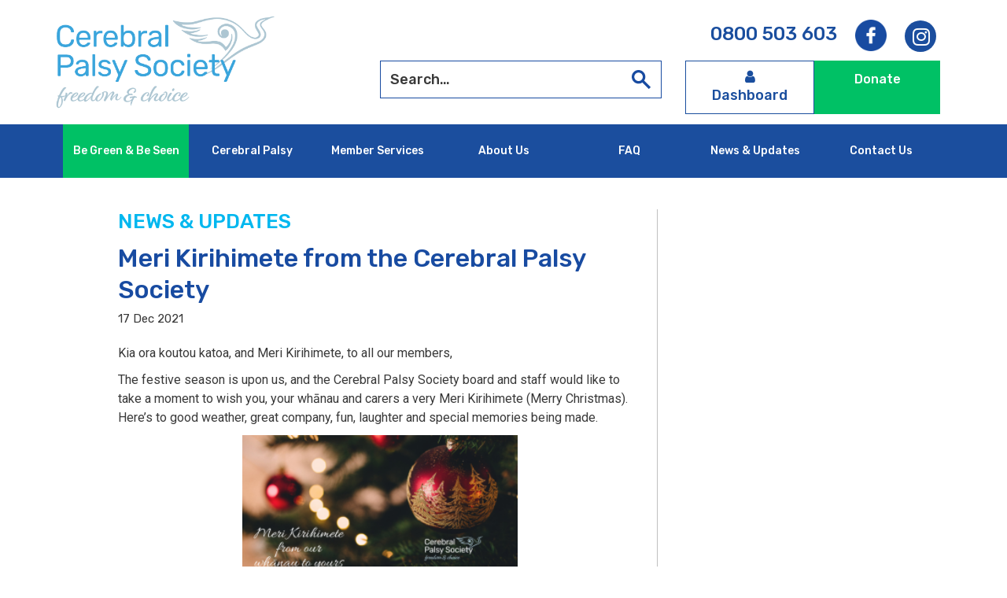

--- FILE ---
content_type: text/html; charset=UTF-8
request_url: https://cerebralpalsy.org.nz/meri-kirihimete-from-the-cerebral-palsy-society/
body_size: 30021
content:
<!DOCTYPE html>
<html lang="en-NZ">
<head>
<script src="https://cdn.userway.org/widget.js" data-account="FW93Au2w4N"></script>
<meta charset="UTF-8" />
<script type="text/javascript">
/* <![CDATA[ */
var gform;gform||(document.addEventListener("gform_main_scripts_loaded",function(){gform.scriptsLoaded=!0}),document.addEventListener("gform/theme/scripts_loaded",function(){gform.themeScriptsLoaded=!0}),window.addEventListener("DOMContentLoaded",function(){gform.domLoaded=!0}),gform={domLoaded:!1,scriptsLoaded:!1,themeScriptsLoaded:!1,isFormEditor:()=>"function"==typeof InitializeEditor,callIfLoaded:function(o){return!(!gform.domLoaded||!gform.scriptsLoaded||!gform.themeScriptsLoaded&&!gform.isFormEditor()||(gform.isFormEditor()&&console.warn("The use of gform.initializeOnLoaded() is deprecated in the form editor context and will be removed in Gravity Forms 3.1."),o(),0))},initializeOnLoaded:function(o){gform.callIfLoaded(o)||(document.addEventListener("gform_main_scripts_loaded",()=>{gform.scriptsLoaded=!0,gform.callIfLoaded(o)}),document.addEventListener("gform/theme/scripts_loaded",()=>{gform.themeScriptsLoaded=!0,gform.callIfLoaded(o)}),window.addEventListener("DOMContentLoaded",()=>{gform.domLoaded=!0,gform.callIfLoaded(o)}))},hooks:{action:{},filter:{}},addAction:function(o,r,e,t){gform.addHook("action",o,r,e,t)},addFilter:function(o,r,e,t){gform.addHook("filter",o,r,e,t)},doAction:function(o){gform.doHook("action",o,arguments)},applyFilters:function(o){return gform.doHook("filter",o,arguments)},removeAction:function(o,r){gform.removeHook("action",o,r)},removeFilter:function(o,r,e){gform.removeHook("filter",o,r,e)},addHook:function(o,r,e,t,n){null==gform.hooks[o][r]&&(gform.hooks[o][r]=[]);var d=gform.hooks[o][r];null==n&&(n=r+"_"+d.length),gform.hooks[o][r].push({tag:n,callable:e,priority:t=null==t?10:t})},doHook:function(r,o,e){var t;if(e=Array.prototype.slice.call(e,1),null!=gform.hooks[r][o]&&((o=gform.hooks[r][o]).sort(function(o,r){return o.priority-r.priority}),o.forEach(function(o){"function"!=typeof(t=o.callable)&&(t=window[t]),"action"==r?t.apply(null,e):e[0]=t.apply(null,e)})),"filter"==r)return e[0]},removeHook:function(o,r,t,n){var e;null!=gform.hooks[o][r]&&(e=(e=gform.hooks[o][r]).filter(function(o,r,e){return!!(null!=n&&n!=o.tag||null!=t&&t!=o.priority)}),gform.hooks[o][r]=e)}});
/* ]]> */
</script>

<meta name="viewport" content="width=device-width, initial-scale=1.0" />
<meta http-equiv="X-UA-Compatible" content="IE=edge" />
<link rel="profile" href="https://gmpg.org/xfn/11" />
<link rel="pingback" href="https://cerebralpalsy.org.nz/xmlrpc.php" />
<link href="https://fonts.googleapis.com/css?family=Roboto:300,400,500,700|Rubik:300,400,500,700" rel="stylesheet"> 
<link rel="stylesheet" href="https://maxcdn.bootstrapcdn.com/bootstrap/3.3.2/css/bootstrap.min.css">
<!-- <link rel="stylesheet" href="https://unpkg.com/swiper/css/swiper.css"> -->
<link rel="stylesheet" href="https://cdnjs.cloudflare.com/ajax/libs/Swiper/4.5.1/css/swiper.css">
<link href="https://use.fontawesome.com/releases/v5.0.6/css/all.css" rel="stylesheet">

<!--[if lt IE 9]>
	<script src="https://cerebralpalsy.org.nz/wp-content/themes/bb-theme/js/html5shiv.js"></script>
	<script src="https://cerebralpalsy.org.nz/wp-content/themes/bb-theme/js/respond.min.js"></script>
<![endif]-->
<meta name='robots' content='index, follow, max-image-preview:large, max-snippet:-1, max-video-preview:-1' />

	<!-- This site is optimized with the Yoast SEO plugin v26.8 - https://yoast.com/product/yoast-seo-wordpress/ -->
	<title>Meri Kirihimete from the Cerebral Palsy Society - Cerebral Palsy Society</title>
	<link rel="canonical" href="https://cerebralpalsy.org.nz/meri-kirihimete-from-the-cerebral-palsy-society/" />
	<meta property="og:locale" content="en_US" />
	<meta property="og:type" content="article" />
	<meta property="og:title" content="Meri Kirihimete from the Cerebral Palsy Society - Cerebral Palsy Society" />
	<meta property="og:description" content="Kia ora koutou katoa, and Meri Kirihimete, to all our members,    The festive season is upon us, and the Cerebral Palsy Society board and staff&hellip;" />
	<meta property="og:url" content="https://cerebralpalsy.org.nz/meri-kirihimete-from-the-cerebral-palsy-society/" />
	<meta property="og:site_name" content="Cerebral Palsy Society" />
	<meta property="article:publisher" content="https://www.facebook.com/cpsocietynz" />
	<meta property="article:published_time" content="2021-12-17T08:19:07+00:00" />
	<meta property="article:modified_time" content="2022-02-10T21:08:15+00:00" />
	<meta property="og:image" content="https://cerebralpalsy.org.nz/wp-content/uploads/2021/11/Christmas-facebook-cover-2-300x169.png" />
	<meta name="author" content="Melanie Louden" />
	<meta name="twitter:card" content="summary_large_image" />
	<meta name="twitter:label1" content="Written by" />
	<meta name="twitter:data1" content="Melanie Louden" />
	<meta name="twitter:label2" content="Est. reading time" />
	<meta name="twitter:data2" content="6 minutes" />
	<script type="application/ld+json" class="yoast-schema-graph">{"@context":"https://schema.org","@graph":[{"@type":"Article","@id":"https://cerebralpalsy.org.nz/meri-kirihimete-from-the-cerebral-palsy-society/#article","isPartOf":{"@id":"https://cerebralpalsy.org.nz/meri-kirihimete-from-the-cerebral-palsy-society/"},"author":{"name":"Melanie Louden","@id":"https://cerebralpalsy.org.nz/#/schema/person/3ca43c3798943c91216b4d4013254f68"},"headline":"Meri Kirihimete from the Cerebral Palsy Society","datePublished":"2021-12-17T08:19:07+00:00","dateModified":"2022-02-10T21:08:15+00:00","mainEntityOfPage":{"@id":"https://cerebralpalsy.org.nz/meri-kirihimete-from-the-cerebral-palsy-society/"},"wordCount":1132,"publisher":{"@id":"https://cerebralpalsy.org.nz/#organization"},"image":{"@id":"https://cerebralpalsy.org.nz/meri-kirihimete-from-the-cerebral-palsy-society/#primaryimage"},"thumbnailUrl":"https://cerebralpalsy.org.nz/wp-content/uploads/2021/11/Christmas-facebook-cover-2-300x169.png","articleSection":["Latest News, Information &amp; Upcoming Events"],"inLanguage":"en-NZ"},{"@type":"WebPage","@id":"https://cerebralpalsy.org.nz/meri-kirihimete-from-the-cerebral-palsy-society/","url":"https://cerebralpalsy.org.nz/meri-kirihimete-from-the-cerebral-palsy-society/","name":"Meri Kirihimete from the Cerebral Palsy Society - Cerebral Palsy Society","isPartOf":{"@id":"https://cerebralpalsy.org.nz/#website"},"primaryImageOfPage":{"@id":"https://cerebralpalsy.org.nz/meri-kirihimete-from-the-cerebral-palsy-society/#primaryimage"},"image":{"@id":"https://cerebralpalsy.org.nz/meri-kirihimete-from-the-cerebral-palsy-society/#primaryimage"},"thumbnailUrl":"https://cerebralpalsy.org.nz/wp-content/uploads/2021/11/Christmas-facebook-cover-2-300x169.png","datePublished":"2021-12-17T08:19:07+00:00","dateModified":"2022-02-10T21:08:15+00:00","breadcrumb":{"@id":"https://cerebralpalsy.org.nz/meri-kirihimete-from-the-cerebral-palsy-society/#breadcrumb"},"inLanguage":"en-NZ","potentialAction":[{"@type":"ReadAction","target":["https://cerebralpalsy.org.nz/meri-kirihimete-from-the-cerebral-palsy-society/"]}]},{"@type":"ImageObject","inLanguage":"en-NZ","@id":"https://cerebralpalsy.org.nz/meri-kirihimete-from-the-cerebral-palsy-society/#primaryimage","url":"https://cerebralpalsy.org.nz/wp-content/uploads/2021/11/Christmas-facebook-cover-2.png","contentUrl":"https://cerebralpalsy.org.nz/wp-content/uploads/2021/11/Christmas-facebook-cover-2.png","width":1640,"height":924},{"@type":"BreadcrumbList","@id":"https://cerebralpalsy.org.nz/meri-kirihimete-from-the-cerebral-palsy-society/#breadcrumb","itemListElement":[{"@type":"ListItem","position":1,"name":"Home","item":"https://cerebralpalsy.org.nz/"},{"@type":"ListItem","position":2,"name":"News","item":"https://cerebralpalsy.org.nz/news/"},{"@type":"ListItem","position":3,"name":"Meri Kirihimete from the Cerebral Palsy Society"}]},{"@type":"WebSite","@id":"https://cerebralpalsy.org.nz/#website","url":"https://cerebralpalsy.org.nz/","name":"Cerebral Palsy Society","description":"Freedom &amp; Choice","publisher":{"@id":"https://cerebralpalsy.org.nz/#organization"},"potentialAction":[{"@type":"SearchAction","target":{"@type":"EntryPoint","urlTemplate":"https://cerebralpalsy.org.nz/?s={search_term_string}"},"query-input":{"@type":"PropertyValueSpecification","valueRequired":true,"valueName":"search_term_string"}}],"inLanguage":"en-NZ"},{"@type":"Organization","@id":"https://cerebralpalsy.org.nz/#organization","name":"Cerebral Palsy Society","url":"https://cerebralpalsy.org.nz/","logo":{"@type":"ImageObject","inLanguage":"en-NZ","@id":"https://cerebralpalsy.org.nz/#/schema/logo/image/","url":"https://cerebralpalsy.org.nz/wp-content/uploads/2017/08/logo_CPS.png","contentUrl":"https://cerebralpalsy.org.nz/wp-content/uploads/2017/08/logo_CPS.png","width":226,"height":143,"caption":"Cerebral Palsy Society"},"image":{"@id":"https://cerebralpalsy.org.nz/#/schema/logo/image/"},"sameAs":["https://www.facebook.com/cpsocietynz"]},{"@type":"Person","@id":"https://cerebralpalsy.org.nz/#/schema/person/3ca43c3798943c91216b4d4013254f68","name":"Melanie Louden","image":{"@type":"ImageObject","inLanguage":"en-NZ","@id":"https://cerebralpalsy.org.nz/#/schema/person/image/","url":"https://secure.gravatar.com/avatar/76f00407fae6cc624850865e26292be386bc26b84b6630bc33473af34444f33b?s=96&d=mm&r=g","contentUrl":"https://secure.gravatar.com/avatar/76f00407fae6cc624850865e26292be386bc26b84b6630bc33473af34444f33b?s=96&d=mm&r=g","caption":"Melanie Louden"},"description":"CPS Staff"}]}</script>
	<!-- / Yoast SEO plugin. -->


<link rel='dns-prefetch' href='//js.stripe.com' />
<link rel='dns-prefetch' href='//fonts.googleapis.com' />
<link rel="alternate" type="application/rss+xml" title="Cerebral Palsy Society &raquo; Feed" href="https://cerebralpalsy.org.nz/feed/" />
<link rel="alternate" title="oEmbed (JSON)" type="application/json+oembed" href="https://cerebralpalsy.org.nz/wp-json/oembed/1.0/embed?url=https%3A%2F%2Fcerebralpalsy.org.nz%2Fmeri-kirihimete-from-the-cerebral-palsy-society%2F" />
<link rel="alternate" title="oEmbed (XML)" type="text/xml+oembed" href="https://cerebralpalsy.org.nz/wp-json/oembed/1.0/embed?url=https%3A%2F%2Fcerebralpalsy.org.nz%2Fmeri-kirihimete-from-the-cerebral-palsy-society%2F&#038;format=xml" />
		<!-- This site uses the Google Analytics by ExactMetrics plugin v8.11.1 - Using Analytics tracking - https://www.exactmetrics.com/ -->
							<script src="//www.googletagmanager.com/gtag/js?id=G-F7Q16QV6TV"  data-cfasync="false" data-wpfc-render="false" type="text/javascript" async></script>
			<script data-cfasync="false" data-wpfc-render="false" type="text/javascript">
				var em_version = '8.11.1';
				var em_track_user = true;
				var em_no_track_reason = '';
								var ExactMetricsDefaultLocations = {"page_location":"https:\/\/cerebralpalsy.org.nz\/meri-kirihimete-from-the-cerebral-palsy-society\/"};
								if ( typeof ExactMetricsPrivacyGuardFilter === 'function' ) {
					var ExactMetricsLocations = (typeof ExactMetricsExcludeQuery === 'object') ? ExactMetricsPrivacyGuardFilter( ExactMetricsExcludeQuery ) : ExactMetricsPrivacyGuardFilter( ExactMetricsDefaultLocations );
				} else {
					var ExactMetricsLocations = (typeof ExactMetricsExcludeQuery === 'object') ? ExactMetricsExcludeQuery : ExactMetricsDefaultLocations;
				}

								var disableStrs = [
										'ga-disable-G-F7Q16QV6TV',
									];

				/* Function to detect opted out users */
				function __gtagTrackerIsOptedOut() {
					for (var index = 0; index < disableStrs.length; index++) {
						if (document.cookie.indexOf(disableStrs[index] + '=true') > -1) {
							return true;
						}
					}

					return false;
				}

				/* Disable tracking if the opt-out cookie exists. */
				if (__gtagTrackerIsOptedOut()) {
					for (var index = 0; index < disableStrs.length; index++) {
						window[disableStrs[index]] = true;
					}
				}

				/* Opt-out function */
				function __gtagTrackerOptout() {
					for (var index = 0; index < disableStrs.length; index++) {
						document.cookie = disableStrs[index] + '=true; expires=Thu, 31 Dec 2099 23:59:59 UTC; path=/';
						window[disableStrs[index]] = true;
					}
				}

				if ('undefined' === typeof gaOptout) {
					function gaOptout() {
						__gtagTrackerOptout();
					}
				}
								window.dataLayer = window.dataLayer || [];

				window.ExactMetricsDualTracker = {
					helpers: {},
					trackers: {},
				};
				if (em_track_user) {
					function __gtagDataLayer() {
						dataLayer.push(arguments);
					}

					function __gtagTracker(type, name, parameters) {
						if (!parameters) {
							parameters = {};
						}

						if (parameters.send_to) {
							__gtagDataLayer.apply(null, arguments);
							return;
						}

						if (type === 'event') {
														parameters.send_to = exactmetrics_frontend.v4_id;
							var hookName = name;
							if (typeof parameters['event_category'] !== 'undefined') {
								hookName = parameters['event_category'] + ':' + name;
							}

							if (typeof ExactMetricsDualTracker.trackers[hookName] !== 'undefined') {
								ExactMetricsDualTracker.trackers[hookName](parameters);
							} else {
								__gtagDataLayer('event', name, parameters);
							}
							
						} else {
							__gtagDataLayer.apply(null, arguments);
						}
					}

					__gtagTracker('js', new Date());
					__gtagTracker('set', {
						'developer_id.dNDMyYj': true,
											});
					if ( ExactMetricsLocations.page_location ) {
						__gtagTracker('set', ExactMetricsLocations);
					}
										__gtagTracker('config', 'G-F7Q16QV6TV', {"forceSSL":"true"} );
										window.gtag = __gtagTracker;										(function () {
						/* https://developers.google.com/analytics/devguides/collection/analyticsjs/ */
						/* ga and __gaTracker compatibility shim. */
						var noopfn = function () {
							return null;
						};
						var newtracker = function () {
							return new Tracker();
						};
						var Tracker = function () {
							return null;
						};
						var p = Tracker.prototype;
						p.get = noopfn;
						p.set = noopfn;
						p.send = function () {
							var args = Array.prototype.slice.call(arguments);
							args.unshift('send');
							__gaTracker.apply(null, args);
						};
						var __gaTracker = function () {
							var len = arguments.length;
							if (len === 0) {
								return;
							}
							var f = arguments[len - 1];
							if (typeof f !== 'object' || f === null || typeof f.hitCallback !== 'function') {
								if ('send' === arguments[0]) {
									var hitConverted, hitObject = false, action;
									if ('event' === arguments[1]) {
										if ('undefined' !== typeof arguments[3]) {
											hitObject = {
												'eventAction': arguments[3],
												'eventCategory': arguments[2],
												'eventLabel': arguments[4],
												'value': arguments[5] ? arguments[5] : 1,
											}
										}
									}
									if ('pageview' === arguments[1]) {
										if ('undefined' !== typeof arguments[2]) {
											hitObject = {
												'eventAction': 'page_view',
												'page_path': arguments[2],
											}
										}
									}
									if (typeof arguments[2] === 'object') {
										hitObject = arguments[2];
									}
									if (typeof arguments[5] === 'object') {
										Object.assign(hitObject, arguments[5]);
									}
									if ('undefined' !== typeof arguments[1].hitType) {
										hitObject = arguments[1];
										if ('pageview' === hitObject.hitType) {
											hitObject.eventAction = 'page_view';
										}
									}
									if (hitObject) {
										action = 'timing' === arguments[1].hitType ? 'timing_complete' : hitObject.eventAction;
										hitConverted = mapArgs(hitObject);
										__gtagTracker('event', action, hitConverted);
									}
								}
								return;
							}

							function mapArgs(args) {
								var arg, hit = {};
								var gaMap = {
									'eventCategory': 'event_category',
									'eventAction': 'event_action',
									'eventLabel': 'event_label',
									'eventValue': 'event_value',
									'nonInteraction': 'non_interaction',
									'timingCategory': 'event_category',
									'timingVar': 'name',
									'timingValue': 'value',
									'timingLabel': 'event_label',
									'page': 'page_path',
									'location': 'page_location',
									'title': 'page_title',
									'referrer' : 'page_referrer',
								};
								for (arg in args) {
																		if (!(!args.hasOwnProperty(arg) || !gaMap.hasOwnProperty(arg))) {
										hit[gaMap[arg]] = args[arg];
									} else {
										hit[arg] = args[arg];
									}
								}
								return hit;
							}

							try {
								f.hitCallback();
							} catch (ex) {
							}
						};
						__gaTracker.create = newtracker;
						__gaTracker.getByName = newtracker;
						__gaTracker.getAll = function () {
							return [];
						};
						__gaTracker.remove = noopfn;
						__gaTracker.loaded = true;
						window['__gaTracker'] = __gaTracker;
					})();
									} else {
										console.log("");
					(function () {
						function __gtagTracker() {
							return null;
						}

						window['__gtagTracker'] = __gtagTracker;
						window['gtag'] = __gtagTracker;
					})();
									}
			</script>
							<!-- / Google Analytics by ExactMetrics -->
		<style id='wp-img-auto-sizes-contain-inline-css' type='text/css'>
img:is([sizes=auto i],[sizes^="auto," i]){contain-intrinsic-size:3000px 1500px}
/*# sourceURL=wp-img-auto-sizes-contain-inline-css */
</style>
<link rel='stylesheet' id='fl-builder-google-fonts-2b06e332f63dc1d09750d8beea40eaa6-css' href='//fonts.googleapis.com/css?family=Roboto%3A300%2C400%2C700&#038;ver=6.9' type='text/css' media='all' />
<link rel='stylesheet' id='fl-builder-google-fonts-c7d6b87bf7a26d510364c3cd3cd2258d-css' href='//fonts.googleapis.com/css?family=Rubik%3A400&#038;ver=6.9' type='text/css' media='all' />
<style id='wp-emoji-styles-inline-css' type='text/css'>

	img.wp-smiley, img.emoji {
		display: inline !important;
		border: none !important;
		box-shadow: none !important;
		height: 1em !important;
		width: 1em !important;
		margin: 0 0.07em !important;
		vertical-align: -0.1em !important;
		background: none !important;
		padding: 0 !important;
	}
/*# sourceURL=wp-emoji-styles-inline-css */
</style>
<style id='classic-theme-styles-inline-css' type='text/css'>
/*! This file is auto-generated */
.wp-block-button__link{color:#fff;background-color:#32373c;border-radius:9999px;box-shadow:none;text-decoration:none;padding:calc(.667em + 2px) calc(1.333em + 2px);font-size:1.125em}.wp-block-file__button{background:#32373c;color:#fff;text-decoration:none}
/*# sourceURL=/wp-includes/css/classic-themes.min.css */
</style>
<style id='safe-svg-svg-icon-style-inline-css' type='text/css'>
.safe-svg-cover{text-align:center}.safe-svg-cover .safe-svg-inside{display:inline-block;max-width:100%}.safe-svg-cover svg{fill:currentColor;height:100%;max-height:100%;max-width:100%;width:100%}

/*# sourceURL=https://cerebralpalsy.org.nz/wp-content/plugins/safe-svg/dist/safe-svg-block-frontend.css */
</style>
<style id='global-styles-inline-css' type='text/css'>
:root{--wp--preset--aspect-ratio--square: 1;--wp--preset--aspect-ratio--4-3: 4/3;--wp--preset--aspect-ratio--3-4: 3/4;--wp--preset--aspect-ratio--3-2: 3/2;--wp--preset--aspect-ratio--2-3: 2/3;--wp--preset--aspect-ratio--16-9: 16/9;--wp--preset--aspect-ratio--9-16: 9/16;--wp--preset--color--black: #000000;--wp--preset--color--cyan-bluish-gray: #abb8c3;--wp--preset--color--white: #ffffff;--wp--preset--color--pale-pink: #f78da7;--wp--preset--color--vivid-red: #cf2e2e;--wp--preset--color--luminous-vivid-orange: #ff6900;--wp--preset--color--luminous-vivid-amber: #fcb900;--wp--preset--color--light-green-cyan: #7bdcb5;--wp--preset--color--vivid-green-cyan: #00d084;--wp--preset--color--pale-cyan-blue: #8ed1fc;--wp--preset--color--vivid-cyan-blue: #0693e3;--wp--preset--color--vivid-purple: #9b51e0;--wp--preset--gradient--vivid-cyan-blue-to-vivid-purple: linear-gradient(135deg,rgb(6,147,227) 0%,rgb(155,81,224) 100%);--wp--preset--gradient--light-green-cyan-to-vivid-green-cyan: linear-gradient(135deg,rgb(122,220,180) 0%,rgb(0,208,130) 100%);--wp--preset--gradient--luminous-vivid-amber-to-luminous-vivid-orange: linear-gradient(135deg,rgb(252,185,0) 0%,rgb(255,105,0) 100%);--wp--preset--gradient--luminous-vivid-orange-to-vivid-red: linear-gradient(135deg,rgb(255,105,0) 0%,rgb(207,46,46) 100%);--wp--preset--gradient--very-light-gray-to-cyan-bluish-gray: linear-gradient(135deg,rgb(238,238,238) 0%,rgb(169,184,195) 100%);--wp--preset--gradient--cool-to-warm-spectrum: linear-gradient(135deg,rgb(74,234,220) 0%,rgb(151,120,209) 20%,rgb(207,42,186) 40%,rgb(238,44,130) 60%,rgb(251,105,98) 80%,rgb(254,248,76) 100%);--wp--preset--gradient--blush-light-purple: linear-gradient(135deg,rgb(255,206,236) 0%,rgb(152,150,240) 100%);--wp--preset--gradient--blush-bordeaux: linear-gradient(135deg,rgb(254,205,165) 0%,rgb(254,45,45) 50%,rgb(107,0,62) 100%);--wp--preset--gradient--luminous-dusk: linear-gradient(135deg,rgb(255,203,112) 0%,rgb(199,81,192) 50%,rgb(65,88,208) 100%);--wp--preset--gradient--pale-ocean: linear-gradient(135deg,rgb(255,245,203) 0%,rgb(182,227,212) 50%,rgb(51,167,181) 100%);--wp--preset--gradient--electric-grass: linear-gradient(135deg,rgb(202,248,128) 0%,rgb(113,206,126) 100%);--wp--preset--gradient--midnight: linear-gradient(135deg,rgb(2,3,129) 0%,rgb(40,116,252) 100%);--wp--preset--font-size--small: 13px;--wp--preset--font-size--medium: 20px;--wp--preset--font-size--large: 36px;--wp--preset--font-size--x-large: 42px;--wp--preset--spacing--20: 0.44rem;--wp--preset--spacing--30: 0.67rem;--wp--preset--spacing--40: 1rem;--wp--preset--spacing--50: 1.5rem;--wp--preset--spacing--60: 2.25rem;--wp--preset--spacing--70: 3.38rem;--wp--preset--spacing--80: 5.06rem;--wp--preset--shadow--natural: 6px 6px 9px rgba(0, 0, 0, 0.2);--wp--preset--shadow--deep: 12px 12px 50px rgba(0, 0, 0, 0.4);--wp--preset--shadow--sharp: 6px 6px 0px rgba(0, 0, 0, 0.2);--wp--preset--shadow--outlined: 6px 6px 0px -3px rgb(255, 255, 255), 6px 6px rgb(0, 0, 0);--wp--preset--shadow--crisp: 6px 6px 0px rgb(0, 0, 0);}:where(.is-layout-flex){gap: 0.5em;}:where(.is-layout-grid){gap: 0.5em;}body .is-layout-flex{display: flex;}.is-layout-flex{flex-wrap: wrap;align-items: center;}.is-layout-flex > :is(*, div){margin: 0;}body .is-layout-grid{display: grid;}.is-layout-grid > :is(*, div){margin: 0;}:where(.wp-block-columns.is-layout-flex){gap: 2em;}:where(.wp-block-columns.is-layout-grid){gap: 2em;}:where(.wp-block-post-template.is-layout-flex){gap: 1.25em;}:where(.wp-block-post-template.is-layout-grid){gap: 1.25em;}.has-black-color{color: var(--wp--preset--color--black) !important;}.has-cyan-bluish-gray-color{color: var(--wp--preset--color--cyan-bluish-gray) !important;}.has-white-color{color: var(--wp--preset--color--white) !important;}.has-pale-pink-color{color: var(--wp--preset--color--pale-pink) !important;}.has-vivid-red-color{color: var(--wp--preset--color--vivid-red) !important;}.has-luminous-vivid-orange-color{color: var(--wp--preset--color--luminous-vivid-orange) !important;}.has-luminous-vivid-amber-color{color: var(--wp--preset--color--luminous-vivid-amber) !important;}.has-light-green-cyan-color{color: var(--wp--preset--color--light-green-cyan) !important;}.has-vivid-green-cyan-color{color: var(--wp--preset--color--vivid-green-cyan) !important;}.has-pale-cyan-blue-color{color: var(--wp--preset--color--pale-cyan-blue) !important;}.has-vivid-cyan-blue-color{color: var(--wp--preset--color--vivid-cyan-blue) !important;}.has-vivid-purple-color{color: var(--wp--preset--color--vivid-purple) !important;}.has-black-background-color{background-color: var(--wp--preset--color--black) !important;}.has-cyan-bluish-gray-background-color{background-color: var(--wp--preset--color--cyan-bluish-gray) !important;}.has-white-background-color{background-color: var(--wp--preset--color--white) !important;}.has-pale-pink-background-color{background-color: var(--wp--preset--color--pale-pink) !important;}.has-vivid-red-background-color{background-color: var(--wp--preset--color--vivid-red) !important;}.has-luminous-vivid-orange-background-color{background-color: var(--wp--preset--color--luminous-vivid-orange) !important;}.has-luminous-vivid-amber-background-color{background-color: var(--wp--preset--color--luminous-vivid-amber) !important;}.has-light-green-cyan-background-color{background-color: var(--wp--preset--color--light-green-cyan) !important;}.has-vivid-green-cyan-background-color{background-color: var(--wp--preset--color--vivid-green-cyan) !important;}.has-pale-cyan-blue-background-color{background-color: var(--wp--preset--color--pale-cyan-blue) !important;}.has-vivid-cyan-blue-background-color{background-color: var(--wp--preset--color--vivid-cyan-blue) !important;}.has-vivid-purple-background-color{background-color: var(--wp--preset--color--vivid-purple) !important;}.has-black-border-color{border-color: var(--wp--preset--color--black) !important;}.has-cyan-bluish-gray-border-color{border-color: var(--wp--preset--color--cyan-bluish-gray) !important;}.has-white-border-color{border-color: var(--wp--preset--color--white) !important;}.has-pale-pink-border-color{border-color: var(--wp--preset--color--pale-pink) !important;}.has-vivid-red-border-color{border-color: var(--wp--preset--color--vivid-red) !important;}.has-luminous-vivid-orange-border-color{border-color: var(--wp--preset--color--luminous-vivid-orange) !important;}.has-luminous-vivid-amber-border-color{border-color: var(--wp--preset--color--luminous-vivid-amber) !important;}.has-light-green-cyan-border-color{border-color: var(--wp--preset--color--light-green-cyan) !important;}.has-vivid-green-cyan-border-color{border-color: var(--wp--preset--color--vivid-green-cyan) !important;}.has-pale-cyan-blue-border-color{border-color: var(--wp--preset--color--pale-cyan-blue) !important;}.has-vivid-cyan-blue-border-color{border-color: var(--wp--preset--color--vivid-cyan-blue) !important;}.has-vivid-purple-border-color{border-color: var(--wp--preset--color--vivid-purple) !important;}.has-vivid-cyan-blue-to-vivid-purple-gradient-background{background: var(--wp--preset--gradient--vivid-cyan-blue-to-vivid-purple) !important;}.has-light-green-cyan-to-vivid-green-cyan-gradient-background{background: var(--wp--preset--gradient--light-green-cyan-to-vivid-green-cyan) !important;}.has-luminous-vivid-amber-to-luminous-vivid-orange-gradient-background{background: var(--wp--preset--gradient--luminous-vivid-amber-to-luminous-vivid-orange) !important;}.has-luminous-vivid-orange-to-vivid-red-gradient-background{background: var(--wp--preset--gradient--luminous-vivid-orange-to-vivid-red) !important;}.has-very-light-gray-to-cyan-bluish-gray-gradient-background{background: var(--wp--preset--gradient--very-light-gray-to-cyan-bluish-gray) !important;}.has-cool-to-warm-spectrum-gradient-background{background: var(--wp--preset--gradient--cool-to-warm-spectrum) !important;}.has-blush-light-purple-gradient-background{background: var(--wp--preset--gradient--blush-light-purple) !important;}.has-blush-bordeaux-gradient-background{background: var(--wp--preset--gradient--blush-bordeaux) !important;}.has-luminous-dusk-gradient-background{background: var(--wp--preset--gradient--luminous-dusk) !important;}.has-pale-ocean-gradient-background{background: var(--wp--preset--gradient--pale-ocean) !important;}.has-electric-grass-gradient-background{background: var(--wp--preset--gradient--electric-grass) !important;}.has-midnight-gradient-background{background: var(--wp--preset--gradient--midnight) !important;}.has-small-font-size{font-size: var(--wp--preset--font-size--small) !important;}.has-medium-font-size{font-size: var(--wp--preset--font-size--medium) !important;}.has-large-font-size{font-size: var(--wp--preset--font-size--large) !important;}.has-x-large-font-size{font-size: var(--wp--preset--font-size--x-large) !important;}
:where(.wp-block-post-template.is-layout-flex){gap: 1.25em;}:where(.wp-block-post-template.is-layout-grid){gap: 1.25em;}
:where(.wp-block-term-template.is-layout-flex){gap: 1.25em;}:where(.wp-block-term-template.is-layout-grid){gap: 1.25em;}
:where(.wp-block-columns.is-layout-flex){gap: 2em;}:where(.wp-block-columns.is-layout-grid){gap: 2em;}
:root :where(.wp-block-pullquote){font-size: 1.5em;line-height: 1.6;}
/*# sourceURL=global-styles-inline-css */
</style>
<link rel='stylesheet' id='dashicons-css' href='https://cerebralpalsy.org.nz/wp-includes/css/dashicons.min.css?ver=bdc4bbc2ff3d8e9a67e13c4b2d9b6ce3' type='text/css' media='all' />
<link rel='stylesheet' id='mmenu-css' href='https://cerebralpalsy.org.nz/wp-content/plugins/mmenu/css/mmenu.css?ver=15' type='text/css' media='all' />
<link rel='stylesheet' id='peCalendarCSS-css' href='https://cerebralpalsy.org.nz/wp-content/plugins/pauevents/assets/pe-calendar.css?ver=3.9.9.94' type='text/css' media='' />
<link rel='stylesheet' id='bwg_fonts-css' href='https://cerebralpalsy.org.nz/wp-content/plugins/photo-gallery/css/bwg-fonts/fonts.css?ver=0.0.1' type='text/css' media='all' />
<link rel='stylesheet' id='sumoselect-css' href='https://cerebralpalsy.org.nz/wp-content/plugins/photo-gallery/css/sumoselect.min.css?ver=3.0.3' type='text/css' media='all' />
<link rel='stylesheet' id='mCustomScrollbar-css' href='https://cerebralpalsy.org.nz/wp-content/plugins/photo-gallery/css/jquery.mCustomScrollbar.min.css?ver=2.5.56' type='text/css' media='all' />
<link rel='stylesheet' id='bwg_googlefonts-css' href='https://fonts.googleapis.com/css?family=Ubuntu&#038;subset=greek,latin,greek-ext,vietnamese,cyrillic-ext,latin-ext,cyrillic' type='text/css' media='all' />
<link rel='stylesheet' id='bwg_frontend-css' href='https://cerebralpalsy.org.nz/wp-content/plugins/photo-gallery/css/styles.min.css?ver=2.5.56' type='text/css' media='all' />
<link rel='stylesheet' id='thickbox-css' href='https://cerebralpalsy.org.nz/wp-includes/js/thickbox/thickbox.css?ver=bdc4bbc2ff3d8e9a67e13c4b2d9b6ce3' type='text/css' media='all' />
<link rel='stylesheet' id='tiptipCSS-css' href='https://cerebralpalsy.org.nz/wp-content/plugins/presspoint/assets/j/tiptip/tiptip.css?ver=3.9.9.982' type='text/css' media='screen' />
<link rel='stylesheet' id='paupressGridCSS-css' href='https://cerebralpalsy.org.nz/wp-content/plugins/presspoint/assets/c/paupress-grid-two.css?ver=3.9.9.982' type='text/css' media='screen' />
<link rel='stylesheet' id='paupanelsCSS-css' href='https://cerebralpalsy.org.nz/wp-content/plugins/presspoint/assets/c/paupanels.css?ver=3.9.9.982' type='text/css' media='screen' />
<style id='paupanelsCSS-inline-css' type='text/css'>
@media screen and (min-width: 950px) { #paupanels-wrapper .pp-container { max-width: 950px; }
/*# sourceURL=paupanelsCSS-inline-css */
</style>
<link rel='stylesheet' id='lightPaupanelsCSS-css' href='https://cerebralpalsy.org.nz/wp-content/plugins/presspoint/assets/c/paupanels-light.css?ver=3.9.9.982' type='text/css' media='' />
<link rel='stylesheet' id='paupressCSS-css' href='https://cerebralpalsy.org.nz/wp-content/plugins/presspoint/assets/c/paupress-two.css?ver=3.9.9.982' type='text/css' media='screen' />
<link rel='stylesheet' id='chosenCSS-css' href='https://cerebralpalsy.org.nz/wp-content/plugins/presspoint/assets/j/chosen/chosen.css?ver=3.9.9.982' type='text/css' media='screen' />
<link rel='stylesheet' id='jqueryuiCSS-css' href='https://cerebralpalsy.org.nz/wp-content/plugins/presspoint/assets/c/jquery-ui/jquery-ui.paupress.css?ver=3.9.9.982' type='text/css' media='screen' />
<link rel='stylesheet' id='paupressD3CSS-css' href='https://cerebralpalsy.org.nz/wp-content/plugins/presspoint/assets/j/d3/d3.css?ver=3.9.9.982' type='text/css' media='screen' />
<link rel='stylesheet' id='slidetoggleCSS-css' href='https://cerebralpalsy.org.nz/wp-content/plugins/presspoint/assets/c/slidetoggle.css?ver=3.9.9.982' type='text/css' media='screen' />
<link rel='stylesheet' id='croppieCSS-css' href='https://cerebralpalsy.org.nz/wp-content/plugins/presspoint/assets/j/croppie/croppie.css?ver=3.9.9.982' type='text/css' media='screen' />
<link rel='stylesheet' id='paupayCSS-css' href='https://cerebralpalsy.org.nz/wp-content/plugins/presspoint/paupay/assets/c/paupay.css?ver=3.9.9.982' type='text/css' media='screen' />
<link rel='stylesheet' id='psStoreCSS-css' href='https://cerebralpalsy.org.nz/wp-content/plugins/presspoint/paupay/assets/c/paustore.css?ver=3.9.9.982' type='text/css' media='' />
<link rel='stylesheet' id='paumailCSS-css' href='https://cerebralpalsy.org.nz/wp-content/plugins/presspoint/paumail/assets/c/paumail.css?ver=bdc4bbc2ff3d8e9a67e13c4b2d9b6ce3' type='text/css' media='all' />
<link rel='stylesheet' id='paupressAdminCSS-css' href='https://cerebralpalsy.org.nz/wp-content/plugins/presspoint/assets/c/paupress-admin.css?ver=3.9.9.982' type='text/css' media='screen' />
<link rel='stylesheet' id='paudirCSS-css' href='https://cerebralpalsy.org.nz/wp-content/plugins/presspoint/pauview/assets/c/paudirectory.css?ver=bdc4bbc2ff3d8e9a67e13c4b2d9b6ce3' type='text/css' media='all' />
<link rel='stylesheet' id='hide-admin-bar-based-on-user-roles-css' href='https://cerebralpalsy.org.nz/wp-content/plugins/hide-admin-bar-based-on-user-roles/public/css/hide-admin-bar-based-on-user-roles-public.css?ver=7.0.2' type='text/css' media='all' />
<link rel='stylesheet' id='searchwp-forms-css' href='https://cerebralpalsy.org.nz/wp-content/plugins/searchwp/assets/css/frontend/search-forms.min.css?ver=4.5.3' type='text/css' media='all' />
<link rel='stylesheet' id='font-awesome-css' href='https://cerebralpalsy.org.nz/wp-content/themes/bb-theme/css/font-awesome.min.css?ver=1.6.2' type='text/css' media='all' />
<link rel='stylesheet' id='mono-social-icons-css' href='https://cerebralpalsy.org.nz/wp-content/themes/bb-theme/css/mono-social-icons.css?ver=1.6.2' type='text/css' media='all' />
<link rel='stylesheet' id='jquery-magnificpopup-css' href='https://cerebralpalsy.org.nz/wp-content/themes/bb-theme/css/jquery.magnificpopup.css?ver=1.6.2' type='text/css' media='all' />
<link rel='stylesheet' id='bootstrap-css' href='https://cerebralpalsy.org.nz/wp-content/themes/bb-theme/css/bootstrap.min.css?ver=1.6.2' type='text/css' media='all' />
<link rel='stylesheet' id='fl-automator-skin-css' href='https://cerebralpalsy.org.nz/wp-content/uploads/bb-theme/skin-64cc322c4d838.css?ver=1.6.2' type='text/css' media='all' />
<script type="text/javascript" src="https://cerebralpalsy.org.nz/wp-content/plugins/google-analytics-dashboard-for-wp/assets/js/frontend-gtag.min.js?ver=8.11.1" id="exactmetrics-frontend-script-js" async="async" data-wp-strategy="async"></script>
<script data-cfasync="false" data-wpfc-render="false" type="text/javascript" id='exactmetrics-frontend-script-js-extra'>/* <![CDATA[ */
var exactmetrics_frontend = {"js_events_tracking":"true","download_extensions":"zip,mp3,mpeg,pdf,docx,pptx,xlsx,rar","inbound_paths":"[{\"path\":\"\\\/go\\\/\",\"label\":\"affiliate\"},{\"path\":\"\\\/recommend\\\/\",\"label\":\"affiliate\"}]","home_url":"https:\/\/cerebralpalsy.org.nz","hash_tracking":"false","v4_id":"G-F7Q16QV6TV"};/* ]]> */
</script>
<script type="text/javascript" src="https://cerebralpalsy.org.nz/wp-includes/js/jquery/jquery.min.js?ver=3.7.1" id="jquery-core-js"></script>
<script type="text/javascript" src="https://cerebralpalsy.org.nz/wp-includes/js/jquery/jquery-migrate.min.js?ver=3.4.1" id="jquery-migrate-js"></script>
<script type="text/javascript" src="https://cerebralpalsy.org.nz/wp-content/plugins/mmenu/js/mmenu.js?ver=15" id="mmenu-js"></script>
<script type="text/javascript" id="peCalendarJS-js-extra">
/* <![CDATA[ */
var peAjax = {"ajaxurl":"https://cerebralpalsy.org.nz/wp-admin/admin-ajax.php","ajaxload":"\u003Cdiv style=\"width:100%;height:300px;text-align:center;padding-top:100px;\"\u003E\u003Cdiv class=\"pp-load\"\u003E\u003Cimg src=\"https://cerebralpalsy.org.nz/wp-admin/images/wpspin_light-2x.gif\" /\u003E\u003C/div\u003E\u003C/div\u003E","ajaxloadinline":"\u003Cdiv class=\"pp-load\"\u003E\u003Cimg src=\"https://cerebralpalsy.org.nz/wp-admin/images/wpspin_light-2x.gif\" /\u003E\u003C/div\u003E"};
//# sourceURL=peCalendarJS-js-extra
/* ]]> */
</script>
<script type="text/javascript" src="https://cerebralpalsy.org.nz/wp-content/plugins/pauevents/assets/pe-calendar.js?ver=3.9.9.94" id="peCalendarJS-js"></script>
<script type="text/javascript" src="https://cerebralpalsy.org.nz/wp-content/plugins/photo-gallery/js/jquery.sumoselect.min.js?ver=3.0.3" id="sumoselect-js"></script>
<script type="text/javascript" src="https://cerebralpalsy.org.nz/wp-content/plugins/photo-gallery/js/jquery.mobile.min.js?ver=1.3.2" id="jquery-mobile-js"></script>
<script type="text/javascript" src="https://cerebralpalsy.org.nz/wp-content/plugins/photo-gallery/js/jquery.mCustomScrollbar.concat.min.js?ver=2.5.56" id="mCustomScrollbar-js"></script>
<script type="text/javascript" src="https://cerebralpalsy.org.nz/wp-content/plugins/photo-gallery/js/jquery.fullscreen-0.4.1.min.js?ver=0.4.1" id="jquery-fullscreen-js"></script>
<script type="text/javascript" id="bwg_frontend-js-extra">
/* <![CDATA[ */
var bwg_objectsL10n = {"bwg_field_required":"field is required.","bwg_mail_validation":"This is not a valid email address.","bwg_search_result":"There are no images matching your search.","bwg_select_tag":"Select Tag","bwg_order_by":"Order By","bwg_search":"Search","bwg_show_ecommerce":"Show Ecommerce","bwg_hide_ecommerce":"Hide Ecommerce","bwg_show_comments":"Show Comments","bwg_hide_comments":"Hide Comments","bwg_restore":"Restore","bwg_maximize":"Maximize","bwg_fullscreen":"Fullscreen","bwg_exit_fullscreen":"Exit Fullscreen","bwg_search_tag":"SEARCH...","bwg_tag_no_match":"No tags found","bwg_all_tags_selected":"All tags selected","bwg_tags_selected":"tags selected","play":"Play","pause":"Pause","is_pro":"1","bwg_play":"Play","bwg_pause":"Pause","bwg_hide_info":"Hide info","bwg_show_info":"Show info","bwg_hide_rating":"Hide rating","bwg_show_rating":"Show rating","ok":"Ok","cancel":"Cancel","select_all":"Select all","lazy_load":"0","lazy_loader":"https://cerebralpalsy.org.nz/wp-content/plugins/photo-gallery/images/ajax_loader.png","front_ajax":"0"};
//# sourceURL=bwg_frontend-js-extra
/* ]]> */
</script>
<script type="text/javascript" src="https://cerebralpalsy.org.nz/wp-content/plugins/photo-gallery/js/scripts.min.js?ver=2.5.56" id="bwg_frontend-js"></script>
<script type="text/javascript" src="https://cerebralpalsy.org.nz/wp-includes/js/jquery/ui/effect.min.js?ver=1.13.3" id="jquery-effects-core-js"></script>
<script type="text/javascript" src="https://cerebralpalsy.org.nz/wp-includes/js/jquery/ui/core.min.js?ver=1.13.3" id="jquery-ui-core-js"></script>
<script type="text/javascript" src="https://cerebralpalsy.org.nz/wp-includes/js/jquery/ui/menu.min.js?ver=1.13.3" id="jquery-ui-menu-js"></script>
<script type="text/javascript" src="https://cerebralpalsy.org.nz/wp-includes/js/dist/dom-ready.min.js?ver=f77871ff7694fffea381" id="wp-dom-ready-js"></script>
<script type="text/javascript" src="https://cerebralpalsy.org.nz/wp-includes/js/dist/hooks.min.js?ver=dd5603f07f9220ed27f1" id="wp-hooks-js"></script>
<script type="text/javascript" src="https://cerebralpalsy.org.nz/wp-includes/js/dist/i18n.min.js?ver=c26c3dc7bed366793375" id="wp-i18n-js"></script>
<script type="text/javascript" id="wp-i18n-js-after">
/* <![CDATA[ */
wp.i18n.setLocaleData( { 'text direction\u0004ltr': [ 'ltr' ] } );
//# sourceURL=wp-i18n-js-after
/* ]]> */
</script>
<script type="text/javascript" id="wp-a11y-js-translations">
/* <![CDATA[ */
( function( domain, translations ) {
	var localeData = translations.locale_data[ domain ] || translations.locale_data.messages;
	localeData[""].domain = domain;
	wp.i18n.setLocaleData( localeData, domain );
} )( "default", {"translation-revision-date":"2025-12-24 12:51:19+0000","generator":"GlotPress\/4.0.3","domain":"messages","locale_data":{"messages":{"":{"domain":"messages","plural-forms":"nplurals=2; plural=n != 1;","lang":"en_NZ"},"Notifications":["Notifications"]}},"comment":{"reference":"wp-includes\/js\/dist\/a11y.js"}} );
//# sourceURL=wp-a11y-js-translations
/* ]]> */
</script>
<script type="text/javascript" src="https://cerebralpalsy.org.nz/wp-includes/js/dist/a11y.min.js?ver=cb460b4676c94bd228ed" id="wp-a11y-js"></script>
<script type="text/javascript" src="https://cerebralpalsy.org.nz/wp-includes/js/jquery/ui/autocomplete.min.js?ver=1.13.3" id="jquery-ui-autocomplete-js"></script>
<script type="text/javascript" src="https://cerebralpalsy.org.nz/wp-includes/js/jquery/ui/mouse.min.js?ver=1.13.3" id="jquery-ui-mouse-js"></script>
<script type="text/javascript" src="https://cerebralpalsy.org.nz/wp-includes/js/jquery/ui/sortable.min.js?ver=1.13.3" id="jquery-ui-sortable-js"></script>
<script type="text/javascript" src="https://cerebralpalsy.org.nz/wp-includes/js/jquery/ui/draggable.min.js?ver=1.13.3" id="jquery-ui-draggable-js"></script>
<script type="text/javascript" src="https://cerebralpalsy.org.nz/wp-includes/js/jquery/ui/datepicker.min.js?ver=1.13.3" id="jquery-ui-datepicker-js"></script>
<script type="text/javascript" id="jquery-ui-datepicker-js-after">
/* <![CDATA[ */
jQuery(function(jQuery){jQuery.datepicker.setDefaults({"closeText":"Close","currentText":"Today","monthNames":["January","February","March","April","May","June","July","August","September","October","November","December"],"monthNamesShort":["Jan","Feb","Mar","Apr","May","Jun","Jul","Aug","Sep","Oct","Nov","Dec"],"nextText":"Next","prevText":"Previous","dayNames":["Sunday","Monday","Tuesday","Wednesday","Thursday","Friday","Saturday"],"dayNamesShort":["Sun","Mon","Tue","Wed","Thu","Fri","Sat"],"dayNamesMin":["S","M","T","W","T","F","S"],"dateFormat":"d MM yy","firstDay":1,"isRTL":false});});
//# sourceURL=jquery-ui-datepicker-js-after
/* ]]> */
</script>
<script type="text/javascript" id="thickbox-js-extra">
/* <![CDATA[ */
var thickboxL10n = {"next":"Next \u003E","prev":"\u003C Prev","image":"Image","of":"of","close":"Close","noiframes":"This feature requires inline frames. You have iframes disabled or your browser does not support them.","loadingAnimation":"https://cerebralpalsy.org.nz/wp-includes/js/thickbox/loadingAnimation.gif"};
//# sourceURL=thickbox-js-extra
/* ]]> */
</script>
<script type="text/javascript" src="https://cerebralpalsy.org.nz/wp-includes/js/thickbox/thickbox.js?ver=3.1-20121105" id="thickbox-js"></script>
<script type="text/javascript" src="https://cerebralpalsy.org.nz/wp-content/plugins/presspoint/assets/j/tiptip/jquery.tiptip.js?ver=3.9.9.982" id="tiptipJS-js"></script>
<script type="text/javascript" src="https://cerebralpalsy.org.nz/wp-content/plugins/presspoint/assets/s/ss.js?ver=3.9.9.982" id="supsigJS-js"></script>
<script type="text/javascript" src="https://cerebralpalsy.org.nz/wp-content/plugins/presspoint/assets/j/chosen/chosen.jquery.js?ver=3.9.9.982" id="chosenJS-js"></script>
<script type="text/javascript" src="https://cerebralpalsy.org.nz/wp-content/plugins/presspoint/assets/j/jquery.cookie.js?ver=3.9.9.982" id="cookieJS-js"></script>
<script type="text/javascript" src="https://cerebralpalsy.org.nz/wp-content/plugins/presspoint/assets/j/d3/d3.js?ver=3.9.9.982" id="paupressD3JS-js"></script>
<script type="text/javascript" src="https://cerebralpalsy.org.nz/wp-content/plugins/presspoint/assets/j/croppie/croppie.js?ver=3.9.9.982" id="croppieJS-js"></script>
<script type="text/javascript" src="https://cerebralpalsy.org.nz/wp-content/plugins/presspoint/assets/j/qrcode.js?ver=3.9.9.982" id="qrcodeJS-js"></script>
<script type="text/javascript" id="paupressJS-js-extra">
/* <![CDATA[ */
var paupressAjax = {"ajaxurl":"https://cerebralpalsy.org.nz/wp-admin/admin-ajax.php","ajaxhome":"https://cerebralpalsy.org.nz/","ajaxadmin":"https://cerebralpalsy.org.nz/wp-admin/","paupress_nonce":"737ec006ec","ajaxload":"\u003Cdiv class=\"pp-loader-outer\"\u003E\u003Cdiv class=\"pp-loader-image\"\u003E\u003Cimg src=\"https://cerebralpalsy.org.nz/wp-content/plugins/presspoint/assets/g/pp-loader.gif\" /\u003E\u003C/div\u003E\u003C/div\u003E","ajaxloadinline":"\u003Cdiv class=\"pp-loader-image\"\u003E\u003Cimg src=\"https://cerebralpalsy.org.nz/wp-content/plugins/presspoint/assets/g/pp-loader.gif\"\u003E\u003C/div\u003E","ajaxLoadImage":"\u003Cimg src=\"https://cerebralpalsy.org.nz/wp-content/plugins/presspoint/assets/g/pp-loader.gif\"\u003E","download":"Download","close":"Close","oneMoment":"One Moment Please...","closeThis":"Close","confirmAction":"Are you certain you wish to make this change?","errMsg":"We found some errors -- please attend to the fields below marked with \u003Cspan class=\"halt-example\"\u003E\u00a0\u003C/span\u003E","couponErr":"\u003Cdiv class=\"pp-error\"\u003EDuplicate. Please note new value.\u003C/div\u003E","yearLow":"40","yearHigh":"10","firstDay":""};
//# sourceURL=paupressJS-js-extra
/* ]]> */
</script>
<script type="text/javascript" src="https://cerebralpalsy.org.nz/wp-content/plugins/presspoint/assets/j/paupress.js?ver=3.9.9.982" id="paupressJS-js"></script>
<script type="text/javascript" src="https://cerebralpalsy.org.nz/wp-content/plugins/presspoint/assets/j/paupress-views.js?ver=3.9.9.982" id="paupressViewsJS-js"></script>
<script type="text/javascript" id="paupanelsJS-js-extra">
/* <![CDATA[ */
var paupanelsAjax = {"ajaxurl":"https://cerebralpalsy.org.nz/wp-admin/admin-ajax.php","paupanels_nonce":"85f87e3464","ajaxload":"\u003Cdiv class=\"pp-loader-outer\"\u003E\u003Cdiv class=\"pp-loader-image\"\u003E\u003Cimg src=\"https://cerebralpalsy.org.nz/wp-content/plugins/presspoint/assets/g/pp-loader.gif\" /\u003E\u003C/div\u003E\u003C/div\u003E","ajaxloadsmall":"\u003Cdiv class=\"pp-loader-image\"\u003E\u003Cimg src=\"https://cerebralpalsy.org.nz/wp-content/plugins/presspoint/assets/g/pp-loader.gif\" /\u003E\u003C/div\u003E","ajaxloadinline":"\u003Cdiv class=\"pp-load\"\u003E\u003Cimg src=\"https://cerebralpalsy.org.nz/wp-admin/images/wpspin_light-2x.gif\" /\u003E\u003C/div\u003E","ajaxhome":"https://cerebralpalsy.org.nz","panel_pre":"body","panel_embed":"1","editMsg":"You are saving a draft. If this is a final submission, click \"Cancel\" and then \"Submit\" the form.","errMsg":"We found some errors -- please attend to the fields below marked with \u003Cspan class=\"halt-example\"\u003E\u00a0\u003C/span\u003E","reqMsg":"\u003Cspan class=\"pau-required\"\u003E* indicates a required field \u003C/span\u003E"};
//# sourceURL=paupanelsJS-js-extra
/* ]]> */
</script>
<script type="text/javascript" src="https://cerebralpalsy.org.nz/wp-content/plugins/presspoint/assets/j/paupanels.js?ver=3.9.9.982" id="paupanelsJS-js"></script>
<script type="text/javascript" src="https://js.stripe.com/v3/" id="stripeJSv3-js"></script>
<script type="text/javascript" id="paupayUniversalJS-js-extra">
/* <![CDATA[ */
var paupayAjax = {"ajaxurl":"https://cerebralpalsy.org.nz/wp-admin/admin-ajax.php","paupay_admin_nonce":"081cb54553","ajaxload":"https://cerebralpalsy.org.nz/wp-content/plugins/presspoint/assets/g/pp-loader.gif","adtocart":"Add to Cart","cartupto":"Cart Updated","cartitem":"View Cart","ajaxhome":"https://cerebralpalsy.org.nz","refundBulk":"\u003Cdiv class=\"pp-notice refund-notice\"\u003ERefunds, Credits and Returns are not available for bulk editing.\u003C/div\u003E","refundForm":"\u003Cdiv class=\"pp-notice refund-notice\"\u003E\u003Cdiv id=\"refund-form\" style=\"display:none;\"\u003EHow much are you refunding or crediting?\u003Cbr /\u003E\u003Cinput id=\"_pp_ref_amt\" type=\"text\" class=\"input-short pau-req-pas\" name=\"_paupay_refund[amount]\" value=\"\" /\u003E Amount\u003Cbr /\u003E\u003Cinput id=\"_pp_ref_qty\" type=\"text\" class=\"input-short pau-req-pas\" name=\"_paupay_refund[quantity]\" value=\"\" /\u003E Quantity\u003Cbr /\u003E\u003Cinput id=\"_pp_ref_shi\" type=\"text\" class=\"input-short pau-req-pas\" name=\"_paupay_refund[shipping]\" value=\"\" /\u003E Shipping\u003Cbr /\u003E\u003Cinput id=\"_pp_ref_tax\" type=\"text\" class=\"input-short pau-req-pas\" name=\"_paupay_refund[tax]\" value=\"\" /\u003E Tax\u003C/div\u003E\u003C/div\u003E","retlosForm":"\u003Cdiv id=\"retlos-form\"\u003EWould you like to offer a refund or credit?\u003Cbr /\u003E\u003Cselect name=\"_paupay_refund[retlos]\" class=\"pau-req-pas\" id=\"retlos-select\"\u003E\u003Coption value=\"\"\u003E\u003C/option\u003E\u003Coption value=\"refunded\"\u003ERefund\u003C/option\u003E\u003Coption value=\"credited\"\u003ECredit\u003C/option\u003E\u003C/div\u003E","refundArray":"[\"stripe\"]","refundAuto":"\u003Cdiv class=\"pp-success\"\u003EFunds will automatically be transfered to the recipient.\u003C/div\u003E","refundManual":"\u003Cdiv class=\"pp-error\"\u003EYou must transfer funds back to the recipient manually.\u003C/div\u003E","childEditError":"Make sure you choose a date for completion."};
//# sourceURL=paupayUniversalJS-js-extra
/* ]]> */
</script>
<script type="text/javascript" src="https://cerebralpalsy.org.nz/wp-content/plugins/presspoint/paupay/assets/j/paupay-universal.js?ver=3.9.9.982" id="paupayUniversalJS-js"></script>
<script type="text/javascript" src="https://cerebralpalsy.org.nz/wp-content/plugins/presspoint/paupay/assets/j/paupay.js?ver=3.9.9.982" id="paupayJS-js"></script>
<script type="text/javascript" id="psStoreJS-js-extra">
/* <![CDATA[ */
var psStore = {"pstNavDefault":"pst-entry-grid"};
//# sourceURL=psStoreJS-js-extra
/* ]]> */
</script>
<script type="text/javascript" src="https://cerebralpalsy.org.nz/wp-content/plugins/presspoint/paupay/assets/j/paustore.js?ver=3.9.9.982" id="psStoreJS-js"></script>
<script type="text/javascript" id="paumailJS-js-extra">
/* <![CDATA[ */
var paumailAjax = {"ajaxurl":"https://cerebralpalsy.org.nz/wp-admin/admin-ajax.php","paumail_nonce":"6879fd0983","ajaxload":"\u003Cdiv class=\"pp-loader-image\"\u003E\u003Cimg src=\"https://cerebralpalsy.org.nz/wp-content/plugins/presspoint/assets/g/pp-loader.gif\" /\u003E\u003C/div\u003E","oneMoment":"One Moment Please...","errMsg":"We found some errors -- please attend to the fields below marked with \u003Cspan class=\"halt-example\"\u003E\u00a0\u003C/span\u003E","confirmSubmit":"Confirm Submission?"};
//# sourceURL=paumailJS-js-extra
/* ]]> */
</script>
<script type="text/javascript" src="https://cerebralpalsy.org.nz/wp-content/plugins/presspoint/paumail/assets/j/paumail.js?ver=bdc4bbc2ff3d8e9a67e13c4b2d9b6ce3" id="paumailJS-js"></script>
<script type="text/javascript" src="https://cerebralpalsy.org.nz/wp-content/plugins/hide-admin-bar-based-on-user-roles/public/js/hide-admin-bar-based-on-user-roles-public.js?ver=7.0.2" id="hide-admin-bar-based-on-user-roles-js"></script>
<link rel="https://api.w.org/" href="https://cerebralpalsy.org.nz/wp-json/" /><link rel="alternate" title="JSON" type="application/json" href="https://cerebralpalsy.org.nz/wp-json/wp/v2/posts/290135" /><link rel="icon" href="https://cerebralpalsy.org.nz/wp-content/uploads/2019/11/cropped-cps-favicon-32x32.png" sizes="32x32" />
<link rel="icon" href="https://cerebralpalsy.org.nz/wp-content/uploads/2019/11/cropped-cps-favicon-192x192.png" sizes="192x192" />
<link rel="apple-touch-icon" href="https://cerebralpalsy.org.nz/wp-content/uploads/2019/11/cropped-cps-favicon-180x180.png" />
<meta name="msapplication-TileImage" content="https://cerebralpalsy.org.nz/wp-content/uploads/2019/11/cropped-cps-favicon-270x270.png" />
<link rel="stylesheet" href="https://cerebralpalsy.org.nz/wp-content/themes/bb-theme-child/style.css" /></head>

<body data-rsssl=1 class="wp-singular post-template-default single single-post postid-290135 single-format-standard wp-theme-bb-theme wp-child-theme-bb-theme-child fl-preset-default fl-full-width" itemscope="itemscope" itemtype="https://schema.org/WebPage">
	<!--<div class="side-popup-outter" style="position: relative; z-index: 99999;">
		<div class="side-popup" style="position: fixed; bottom: 0px;">
			<div class="close-btn" style="position: relative;"><img style="position: absolute;right: 10px;top: 10px;cursor: pointer;" src="/wp-content/uploads/2019/02/211651-32.png"></div>
			<div class="side-popup-inner" style="background-image: url('/wp-content/uploads/2018/08/Kyla-and-family-copy.png');background-size: cover;background-repeat: no-repeat;background-position: center;width: 265px;height: 340px;padding-left: 25px;padding-right: 25px;padding-top: 60px;padding-bottom: 40px;">
				<p style="font-family: 'Rubik';color: #ffffff;font-size: 20px;font-weight: 700;line-height: 30px;">Join Steptember and make a difference to Kiwis living with cerebral palsy</p>
				<div class="button-row" style="display: table; width: 100%;margin-top: 30px;">
					<a style="position: relative;top: 30px; font-family: 'Rubik';color: #ffffff;font-size: 14px;font-weight: 700;line-height: 18px;background-color: #ff8100;padding: 10px 15px;text-decoration: none;float: left;" class="popup-reg" href="/application-membership-cerebral-palsy-society/">REGISTER</a>
					<img style="float: right;width: 85px;" src="/wp-content/uploads/2018/08/Steptember-Logo-Mono-2018-RGB-White.png">
				</div>
			</div>
		</div>
	</div>-->
<div class="fl-page">
	<div class="mobile-top">
	<div class="col-md-6 col-sm-6 col-xs-6">
			</div>
	<div class="col-md-6 col-sm-6 col-xs-6 text-right">
			</div>
</div>
<header class="fl-page-header fl-page-header-primary fl-page-nav-centered fl-page-nav-toggle-icon fl-page-nav-toggle-visible-mobile" itemscope="itemscope" itemtype="http://schema.org/WPHeader">
	<div class="fl-page-header-wrap">
		<div class="fl-page-header-container container">
			<div class="fl-page-header-row row">
				<!-- <div class="col-md-12 fl-page-header-logo-col">
					<div class="fl-page-header-logo" itemscope="itemscope" itemtype="http://schema.org/Organization">
						<a href="https://cerebralpalsy.org.nz/" itemprop="url"><img class="fl-logo-img" itemscope itemtype="http://schema.org/ImageObject" src="https://cerebralpalsy.org.nz/wp-content/uploads/2017/08/logo_CPS.png" data-retina="" alt="Cerebral Palsy Society" /><meta itemprop="name" content="Cerebral Palsy Society" /></a>
					</div>
				</div> -->
				<div class="header-left col-md-5 col-sm-4 col-xs-12">
					<a href="/"><img src="https://cerebralpalsy.org.nz/wp-content/uploads/2018/07/CPS-Logo-Main_L.png" /></a>
				</div>
				<div class="header-right col-md-7 col-sm-8 col-xs-12">
											<ul class="top-info-line">
							<li>
								<a style="margin-right: 0px;" class="tel-header" href="tel: 0800 503 603">0800 503 603</a>
							</li>
							<li>
								<a href="https://www.facebook.com/cpsocietynz" target="_blank" rel="link" name="facebook-link"><img src="/wp-content/uploads/2017/08/Ellipse_1.png" alt="facebook-icon" /></a>
							</li>
							<li>
								<a style="color: white;" href="https://www.instagram.com/cpsocietynz/" target="_blank" role="link"><span style="display: none;">Instagram</span><span style="color: white;" class="inst"><i style="color: white;" class="fab fa-instagram" title="instagram-icon"></i></span></a>
							</li>
						</ul>
												<div class="topheadermenu">
									<style>
							#searchwp-form-1 .swp-input,
				#searchwp-form-1 .swp-select {
	                border: 1px solid #184ba1;
	                border-radius: 0;
	            }
				#searchwp-form-1 .searchwp-form-input-container .swp-select {
                    border-right: 0;
                }
				#searchwp-form-1 input[type=submit] {
                    border-radius: 0;
                }
			
			
			
			                #searchwp-form-1 .swp-toggle-checkbox:checked + .swp-toggle-switch,
                #searchwp-form-1 .swp-toggle-switch--checked  {
                    background: #184ba1;
                }
			
			
			
			
							#searchwp-form-1 input[type=submit] {
                    color: #ffffff;
                }
			
					</style>
				<form id="searchwp-form-1"
			role="search"
			method="get"
			class="searchwp-form"
			action="https://cerebralpalsy.org.nz/"
			aria-label="Search">
			<input type="hidden" name="swp_form[form_id]" value="1">
			<div class="swp-flex--col swp-flex--wrap swp-flex--gap-md">
				<div class="swp-flex--row swp-items-stretch swp-flex--gap-md">
					<div class="searchwp-form-input-container swp-items-stretch">
						
																		<input type="search"
							class="swp-input--search swp-input"
							placeholder="Search…"
							value=""
							name="swps"
							title="Search…"
						   	aria-label="Search"
							aria-required="false"
							                        />
					</div>

											<input type="submit"
							class="search-submit swp-button"
							value=" "
							aria-label=" "
						/>
					
				</div>

				
							</div>
					</form>
									<span class="member-border" style="margin-right: 0px;">
								<i class="fa fa-user" aria-hidden="true"></i>
								<a href="https://cerebralpalsy.org.nz/login/">Dashboard</a>
							</span>
							<ul class="topmenubutton">
								<li><a href="https://cerebralpalsy.org.nz/support-us/donations/" style="width: auto;">Donate</a>
									<ul class="topmenubutton-sub-menu">
										<li>
											<a rel="page" href="https://cerebralpalsy.org.nz/support-us/" style="width: auto;">Support Us</a>
										</li>
										<li>
											<a href="https://cerebralpalsy.org.nz/support-us/bequests-2/" style="width: auto;">Include a gift in your will</a>
										</li>
									</ul>
								</li>
							</ul>						
						</div>
									</div>
			</div>
		</div>
	</div>
	<div class="fl-page-nav-wrap">
		<div class="fl-page-nav-container container">
			<nav class="fl-page-nav fl-nav navbar navbar-default" itemscope="itemscope" itemtype="http://schema.org/SiteNavigationElement">
				<div class="fl-page-nav-collapse collapse navbar-collapse">
										<ul id="menu-page-menu" class="nav navbar-nav menu">
						<li id="menu-item-322445" class="menu-item menu-item-type-post_type menu-item-object-page menu-item-322445"><a href="/be-green-be-seen/" style="width: auto;">Be Green & Be Seen</a>
							<ul class="sub-menu" style="width: 1120px; display: block;">
								<li id="menu-item-322516" class="menu-item menu-item-type-post_type menu-item-object-page menu-item-322516"><a href="/how-it-works/" style="width: auto;">How it Works</a></li>
								<li id="menu-item-322613" class="menu-item menu-item-type-post_type menu-item-object-page menu-item-322613"><a href="/how-youre-helping/" style="width: auto;">How You're Helping</a></li>
								<li id="menu-item-375008" class="menu-item menu-item-type-post_type menu-item-object-page menu-item-375008"><a href="/beactive/" style="width: auto;">#beACTIVE</a></li>
								<li id="menu-item-322558" class="menu-item menu-item-type-post_type menu-item-object-page menu-item-322558"><a href="/resources-ideas/" style="width: auto;">Resources & Ideas</a></li>
								<li id="menu-item-322609" class="menu-item menu-item-type-post_type menu-item-object-page menu-item-322609"><a href="/donate/" style="width: auto;">Make a donation</a></li>
							</ul>	
						</li>
						<li id="menu-item-185362" class="menu-item menu-item-type-post_type menu-item-object-page menu-item-has-children menu-item-185362" aria-haspopup="true"><a rel="page" href="https://cerebralpalsy.org.nz/cerebral-palsy/" style="width: auto;">Cerebral Palsy</a>
<ul class="sub-menu" style="width: 1120px; display: block;">
	<li id="menu-item-185363" class="menu-item menu-item-type-post_type menu-item-object-page menu-item-185363"><a href="https://cerebralpalsy.org.nz/cerebral-palsy/" style="width: auto;">About Cerebral Palsy</a></li>
<!-- 	<li id="menu-item-185364" class="menu-item menu-item-type-post_type menu-item-object-page menu-item-185364"><a rel="page" href="https://cerebralpalsy.org.nz/cerebral-palsy/what-is-cerebral-palsy/" style="width: auto;">What Is Cerebral Palsy</a></li> -->
	<li id="menu-item-185365" class="menu-item menu-item-type-post_type menu-item-object-page menu-item-185365"><a href="/cerebral-palsy/types-of-cerebral-palsy/" style="width: auto;">Types of Cerebral Palsy</a></li>
	<li id="menu-item-185366" class="menu-item menu-item-type-post_type menu-item-object-page menu-item-185366"><a href="/cerebral-palsy/effects-of-cerebral-palsy/" style="width: auto;">Effects of Cerebral Palsy</a></li>	
	<li id="menu-item-185370" class="menu-item menu-item-type-post_type menu-item-object-page menu-item-185370"><a href="/cerebral-palsy/management/" style="width: auto;">Management</a></li>	
	<li id="menu-item-toolkit" class="menu-item menu-item-type-post_type menu-item-object-page menu-item-toolkit">
		<a href="/cerebral-palsy/#" style="width: auto;">Cerebral Palsy Toolkit</a>	
		<ul class="sub-menu" style="width: 1120px;">
			<li id="menu-item-578" class="menu-item menu-item-type-post_type menu-item-object-page menu-item-578">
				<a href="/cerebral-palsy/the-early-years-0-5/" style="width: auto;">The Early Years - 0-5</a>
			</li>
		</ul>	
	</li>
	<li id="menu-item-306" class="menu-item menu-item-type-post_type menu-item-object-page menu-item-306"><a href="/category/living-with-cp/" style="width: auto;">Living with CP</a></li>
	<li id="menu-item-185367" class="menu-item menu-item-type-post_type menu-item-object-page menu-item-185367"><a href="/cerebral-palsy/support-information/" style="width: auto;">Support &amp; Information</a></li>
	<!--<li id="menu-item-CP-Toolkit" class="menu-item menu-item-type-post_type menu-item-object-page"><a href="#" style="width: auto;">CP Toolkit</a>
		<ul class="sub-menu" style="width: 1120px;">
			<li id="menu-item-578" class="menu-item menu-item-type-post_type menu-item-object-page menu-item-578"><a href="/the-early-years-0-5/" style="width: auto;">The Early Years (0-5)</a></li>
		</ul>
	</li>-->
	<li id="menu-item-761" class="menu-item menu-item-type-post_type menu-item-object-page menu-item-761"><a href="/cerebral-palsy/research/" style="width: auto;">Research</a>
		<ul class="sub-menu" style="width: 1120px;">
			<li id="menu-item-280994" class="menu-item menu-item-type-post_type menu-item-object-page menu-item-280994"><a href="/cerebral-palsy/research/research-opportunities/" style="width: auto;">Research opportunities </a></li>
		</ul>	
	</li>
	<!--<li id="menu-item-185369" class="menu-item menu-item-type-post_type menu-item-object-page menu-item-185369"><a href="/cerebral-palsy/assessments-outcomes/" style="width: auto;">Assessments &amp; Outcomes</a></li>
	
	<li id="menu-item-185371" class="menu-item menu-item-type-post_type menu-item-object-page menu-item-185371"><a href="https://cerebralpalsy.org.nz/cerebral-palsy/risk-factors-prevention/" style="width: auto;">Risk Factors &amp; Prevention</a></li>
	<li id="menu-item-185372" class="menu-item menu-item-type-post_type menu-item-object-page menu-item-185372"><a href="https://cerebralpalsy.org.nz/cerebral-palsy/developmental-milestones/" style="width: auto;">Developmental Milestones</a></li>
	<li id="menu-item-185373" class="menu-item menu-item-type-post_type menu-item-object-page menu-item-185373"><a href="https://cerebralpalsy.org.nz/cerebral-palsy/gross-motor-function-scale/" style="width: auto;">Gross Motor Function Scale</a></li>
	<li id="menu-item-185374" class="menu-item menu-item-type-post_type menu-item-object-page menu-item-185374"><a href="https://cerebralpalsy.org.nz/cerebral-palsy/gmfs-kids/" style="width: auto;">Gross Motor Function Scale – Children</a></li> -->
</ul>
</li>
<li id="menu-item-185375" class="menu-item menu-item-type-custom menu-item-object-custom menu-item-has-children menu-item-185375" aria-haspopup="true"><a href="#" style="width: auto;">Member Services</a>
<ul class="sub-menu" style="width: 1120px;">
	<li id="menu-item-238737" class="menu-item menu-item-type-post_type menu-item-object-page menu-item-238737"><a href="https://cerebralpalsy.org.nz/member-services/general-information-hub/" style="width: auto;">General Information Hub</a></li>
	<li id="menu-item-284045" class="menu-item menu-item-type-post_type menu-item-object-page menu-item-284045"><a href="https://cerebralpalsy.org.nz/member-services/request-a-call-from-our-team/" style="width: auto;">Request A Call From Our Team</a></li>
	<li id="menu-item-185380" class="menu-item menu-item-type-post_type menu-item-object-page menu-item-185380"><a href="https://cerebralpalsy.org.nz/member-services/e-card-funding/" style="width: auto;">e-Card Funding</a>
		<ul class="sub-menu" style="width: 1120px;">
			<li id="menu-item-178" class="menu-item menu-item-type-post_type menu-item-object-page menu-item-178"><a href="https://cerebralpalsy.org.nz/member-services/e-card-funding/" style="width: auto;">Programmes</a></li>
			<li id="menu-item-259679" class="menu-item menu-item-type-post_type menu-item-object-page menu-item-259679"><a href="https://cerebralpalsy.org.nz/member-services/e-card-funding/get-suppliers/" style="width: auto;">Suppliers</a></li>
			<li id="menu-item-960" class="menu-item menu-item-type-post_type menu-item-object-page menu-item-960"><a href="https://cerebralpalsy.org.nz/member-services/apply-for-a-programme/" style="width: auto;">Apply</a></li>
		</ul>
	</li>
	<li id="menu-item-410124" class="menu-item menu-item-type-post_type menu-item-object-page menu-item-410124"><a href="https://cerebralpalsy.org.nz/member-services/getmoving/" style="width: auto;">getMoving</a></li>
	<li id="menu-item-338307" class="menu-item menu-item-type-post_type menu-item-object-page menu-item-338307"><a href="https://cerebralpalsy.org.nz/member-services/getdriving/" style="width: auto;">getDriving</a></li>	
	<li id="menu-item-202" class="menu-item menu-item-type-post_type menu-item-object-page menu-item-202"><a href="https://cerebralpalsy.org.nz/member-services/getstructured/" style="width: auto;">getStructured</a></li>
	<li id="menu-item-185382" class="menu-item menu-item-type-post_type menu-item-object-page menu-item-185382"><a rel="page" href="https://cerebralpalsy.org.nz/member-services/grants/" style="width: auto;">Grants</a></li>
	<li id="menu-item-185383" class="menu-item menu-item-type-post_type menu-item-object-page menu-item-185383"><a href="https://cerebralpalsy.org.nz/member-services/events/" style="width: auto;">Events</a>
		<ul class="sub-menu" style="width: 1120px;">
			<li id="menu-item-207" class="menu-item menu-item-type-post_type menu-item-object-page menu-item-207"><a href="/member-services/events/coffee-groups/" style="width: auto;">Coffee Groups</a></li>
	<!-- 		<li id="menu-item-301683" class="menu-item menu-item-type-post_type menu-item-object-page menu-item-301683"><a href="/member-services/events/connecting-over-coffee/" style="width: auto;">Connecting Over Coffee </a></li> -->
			<li id="menu-item-316730" class="menu-item menu-item-type-post_type menu-item-object-page menu-item-316730"><a href="/member-services/events/kids-corner/ " style="width: auto;">Kids' Corner</a></li>
	<!-- 		<li id="menu-item-273611" class="menu-item menu-item-type-post_type menu-item-object-page menu-item-185379"><a href="https://cerebralpalsy.org.nz/member-services/events/virtual-events/" style="width: auto;">Virtual Events</a></li> -->
			<li id="menu-item-283931" class="menu-item menu-item-type-post_type menu-item-object-page menu-item-283931"><a href="https://cerebralpalsy.org.nz/member-services/events/workshops-and-expos/" style="width: auto;">Workshops, Expos, and Events</a></li>
		</ul>
	</li>
	<li id="menu-item-313948" class="menu-item menu-item-type-post_type menu-item-object-page menu-item-313948"><a href="https://cerebralpalsy.org.nz/total-mobility/" style="width: auto;">Total Mobility</a></li>
	<li id="menu-item-185386" class="menu-item menu-item-type-post_type menu-item-object-page menu-item-185386"><a href="https://cerebralpalsy.org.nz/member-services/boccia/" style="width: auto;">Fundamentals of Boccia</a></li>
</ul>
</li>
<li id="menu-item-28" class="menu-item menu-item-type-post_type menu-item-object-page menu-item-has-children menu-item-28" aria-haspopup="true"><a rel="page" href="https://cerebralpalsy.org.nz/about-us/" style="width: auto;">About Us</a>
<ul class="sub-menu" style="width: 1120px; display: block; opacity: 1;">	
	<li id="menu-item-185393" class="menu-item menu-item-type-post_type menu-item-object-page menu-item-185393"><a rel="page" href="https://cerebralpalsy.org.nz/about-us/membership/" style="width: auto;">Membership</a></li>
	<li id="menu-item-185394" class="menu-item menu-item-type-post_type menu-item-object-page menu-item-185394"><a href="/governance/" style="width: auto;">Governance</a></li>
	<li id="menu-item-185388" class="menu-item menu-item-type-post_type menu-item-object-page menu-item-185388"><a rel="page" href="https://cerebralpalsy.org.nz/about-us/our-mission/" style="width: auto;">Our Mission</a></li>
	<li id="menu-item-49" class="menu-item menu-item-type-post_type menu-item-object-page menu-item-49"><a rel="page" href="https://cerebralpalsy.org.nz/about-us/our-history-timeline/" style="width: auto;">Historic Timeline</a>
		<ul class="sub-menu" style="width: 1120px;">
			<li id="menu-item-284116" class="menu-item menu-item-type-post_type menu-item-object-page menu-item-284116"><a href="/about-us/our-history-timeline/flashback-friday/" style="width: auto;">Flashback Friday</a></li>
		</ul>
	</li>
	<li id="menu-item-185390" class="menu-item menu-item-type-post_type menu-item-object-page menu-item-185390"><a href="https://cerebralpalsy.org.nz/about-us/our-story/" style="width: auto;">Our Founders</a></li>
	<li id="menu-item-185391" class="menu-item menu-item-type-post_type menu-item-object-page menu-item-185391"><a rel="page" href="https://cerebralpalsy.org.nz/about-us/our-team/" style="width: auto;">Our Team</a></li>
	<li id="menu-item-185392" class="menu-item menu-item-type-post_type menu-item-object-page menu-item-185392"><a rel="page" href="https://cerebralpalsy.org.nz/about-us/our-committee/" style="width: auto;">Our Committee</a></li>	
	<li id="menu-item-384581" class="menu-item menu-item-type-post_type menu-item-object-page menu-item-384581"><a rel="page" href="https://cerebralpalsy.org.nz/about-us/presentations/" style="width: auto;">Presentations</a></li>
	<li id="menu-item-285685" class="menu-item menu-item-type-post_type menu-item-object-page menu-item-285685"><a rel="page" href="https://cerebralpalsy.org.nz/about-us/vacancies/" style="width: auto;">Staff Vacancies</a></li>
	<li id="menu-item-400570" class="menu-item menu-item-type-post_type menu-item-object-page menu-item-400570"><a rel="page" href="https://cerebralpalsy.org.nz/our-supporters/" style="width: auto;">Our Supporters</a></li>
</ul>
</li>				
<li id="menu-item-384437" class="menu-item menu-item-type-post_type menu-item-object-page menu-item-has-children menu-item-384437" aria-haspopup="true"><a href="https://cerebralpalsy.org.nz/faqs/" style="width: auto;">FAQ</a>
<ul class="sub-menu" style="width: 1120px;">
	<li id="menu-item-384461" class="menu-item menu-item-type-post_type menu-item-object-page menu-item-384461"><a rel="page" href="https://cerebralpalsy.org.nz/faqs/membership-faqs/" style="width: auto;">Membership FAQ</a></li>
	<li id="menu-item-384476" class="menu-item menu-item-type-post_type menu-item-object-page menu-item-384476"><a href="https://cerebralpalsy.org.nz/faqs/e-card-funding/" style="width: auto;">e-card funding</a></li>
	<li id="menu-item-384477" class="menu-item menu-item-type-post_type menu-item-object-page menu-item-384477"><a href="https://cerebralpalsy.org.nz/faqs/e-card-suppliers/" style="width: auto;">e-card suppliers</a></li>
	<li id="menu-item-384478" class="menu-item menu-item-type-post_type menu-item-object-page menu-item-384478"><a href="https://cerebralpalsy.org.nz/faqs/cerebral-palsy-society-grants/" style="width: auto;">Cerebral Palsy Society grants</a></li>
	<li id="menu-item-384479" class="menu-item menu-item-type-post_type menu-item-object-page menu-item-384479"><a href="https://cerebralpalsy.org.nz/faqs/the-new-zealand-cerebral-palsy-register/" style="width: auto;">The NZ CP Register</a></li>
	<li id="menu-item-384480" class="menu-item menu-item-type-post_type menu-item-object-page menu-item-384480"><a href="https://cerebralpalsy.org.nz/faqs/miscellaneous/" style="width: auto;">Miscellaneous</a></li>
</ul>
</li>
<li id="menu-item-185395" class="menu-item menu-item-type-post_type menu-item-object-page menu-item-has-children menu-item-185395" aria-haspopup="true"><a href="https://cerebralpalsy.org.nz/category/latest-info/" style="width: auto;">News &amp; Updates</a>
<ul class="sub-menu" style="width: 1120px;">
	<li id="menu-item-185396" class="menu-item menu-item-type-post_type menu-item-object-page menu-item-185396"><a href="https://cerebralpalsy.org.nz/news-updates/review-magazine/" style="width: auto;">The Review Magazine</a></li>
	<li id="menu-item-294046" class="menu-item menu-item-type-post_type menu-item-object-page menu-item-294046"><a href="/news-updates/our-members-their-stories/" style="width: auto;">Our Members - Their Stories</a></li>
	<li id="menu-item-401944" class="menu-item menu-item-type-post_type menu-item-object-page menu-item-401944"><a href="https://cerebralpalsy.org.nz/news-updates/the-cerebral-palsy-podcast/" style="width: auto;">The Cerebral Palsy Podcast</a></li>
	<li id="menu-item-185397" class="menu-item menu-item-type-post_type menu-item-object-page menu-item-185397"><a href="https://cerebralpalsy.org.nz/gallery/" style="width: auto;">Gallery</a></li>
	<li id="menu-item-185398" class="menu-item menu-item-type-post_type menu-item-object-page menu-item-185398"><a href="https://cerebralpalsy.org.nz/news-updates/the-crooked-truth/" style="width: auto;">The Crooked Truth</a></li>
</ul>
</li>
<li id="menu-item-185399" class="menu-item menu-item-type-post_type menu-item-object-page menu-item-185399"><a href="https://cerebralpalsy.org.nz/support-us/contact-us/" style="width: auto;">Contact Us</a></li>
<li id="menu-item-185403" class="menu-item menu-item-type-post_type menu-item-object-page menu-item-185403"><a href="https://cerebralpalsy.org.nz/login/" style="width: auto;">Login</a></li>
</ul>
				</div>
			</nav>
		</div>
	</div>
</header><!-- .fl-page-header -->	<div class="mh-head Sticky" id="cpsmenu">
	  <span class="mh-btns-right">
		  <a class="fa fa-bars" href="#" role="button" aria-label="Mobile Menu"><span style="display: none;">Mobile Menu</span></a>
	  </span>
	</div>
	
	<div class="fl-page-content" itemprop="mainContentOfPage" id="main-content" role="main">
		
<div class="page-content">
	<div class="content-left">		
		<h3>NEWS & UPDATES</h3>
		<h1>Meri Kirihimete from the Cerebral Palsy Society</h1>
		<h5>17 Dec 2021</h5>
				<div class="content-main" style="display: block;clear: both;float: none;">
			<p><span data-contrast="none">Kia ora koutou katoa, and Meri Kirihimete, to all our members,  </span><span data-ccp-props="{"> </span></p>
<p><span data-contrast="auto">The festive season is upon us, and the Cerebral Palsy Society board and staff would like to take a moment to wish you, your whānau and carers a very </span><span data-contrast="none">Meri Kirihimete (Merry Christmas).</span><span data-ccp-props="{"> <br />
</span><span data-contrast="none">Here’s to good weather, great company, fun, laughter and special memories being made. </span><span data-ccp-props="{"> </span></p>
<p><img fetchpriority="high" decoding="async" class="wp-image-288310 aligncenter" src="https://cerebralpalsy.org.nz/wp-content/uploads/2021/11/Christmas-facebook-cover-2-300x169.png" sizes="(max-width: 350px) 100vw, 350px" srcset="https://cerebralpalsy.org.nz/wp-content/uploads/2021/11/Christmas-facebook-cover-2-300x169.png" alt="" width="350" height="197" /></p>
<p><span class="TextRun SCXW38954781 BCX0" lang="EN-US" xml:lang="EN-US" data-contrast="none"><span class="NormalTextRun SCXW38954781 BCX0">Before we sign off for the year, w</span><span class="NormalTextRun SCXW38954781 BCX0">e wanted </span><span class="NormalTextRun SCXW38954781 BCX0">to </span><span class="NormalTextRun SCXW38954781 BCX0">update you on a few recent developments</span><span class="NormalTextRun SCXW38954781 BCX0">. </span></span><span class="EOP SCXW38954781 BCX0" data-ccp-props="{"> </span></p>
<hr />
<h4><b><span data-contrast="none">BOARD CHANGES</span></b><span data-ccp-props="{"> </span></h4>
<p><span data-contrast="none">After serving the on the Cerebral Palsy Society Board as Chair/President in the 2020-2021 term, Emma Lovett has decided to step back from this role. </span><span data-ccp-props="{"> </span></p>
<p><img decoding="async" class="size-full wp-image-208806 aligncenter" src="https://cerebralpalsy.org.nz/wp-content/uploads/2020/12/Emma-Board-Photo.jpg" sizes="(max-width: 250px) 100vw, 250px" srcset="https://cerebralpalsy.org.nz/wp-content/uploads/2020/12/Emma-Board-Photo.jpg" alt="" width="250" height="250" /></p>
<p><span data-contrast="none">She will, however, remain on the board as an elected member. We thank Emma for her dedication, input and commitment to the Chair/President’s role, and we are grateful that she will carry on as part of the board so the Society continues to benefit from her knowledge and expertise. </span><span data-ccp-props="{"> </span></p>
<p><span data-contrast="none">Board members Renata Kotua and Meg Smith have taken on the roles of Co-Chair/President. </span><span data-contrast="none">Please click on the link below to hear an update from Renata and Meg…..and keep an ear<span class="NormalTextRun  BCX0 SCXW44947579"> out for Renata&#8217;s baby daughter Martha who wanted to make sure you knew she was there too!</span></span></p>
<h4 style="text-align: center;"><a href="https://vimeo.com/657561680" target="_blank" rel="noopener">VIDEO UPDATE FROM RENATA &amp; MEG</a></h4>
<p style="text-align: center;"><img decoding="async" class="size-medium wp-image-290335 aligncenter" src="https://cerebralpalsy.org.nz/wp-content/uploads/2021/12/eDM-video-still-300x167.jpg" alt="" width="300" height="167" srcset="https://cerebralpalsy.org.nz/wp-content/uploads/2021/12/eDM-video-still-300x167.jpg 300w, https://cerebralpalsy.org.nz/wp-content/uploads/2021/12/eDM-video-still-768x428.jpg 768w, https://cerebralpalsy.org.nz/wp-content/uploads/2021/12/eDM-video-still.jpg 871w" sizes="(max-width: 300px) 100vw, 300px" /></p>
<hr />
<h4><b><span data-contrast="none">LOOKING BACK ON 2021</span></b><span data-ccp-props="{"> </span></h4>
<p><span data-contrast="none">2021 sure has been an interesting year – it’s been another year of challenges. But amongst the challenges have been some highlights and achievements we are extremely proud of:</span><span data-ccp-props="{"> </span></p>
<p><b><span data-contrast="none">E-Cards </span></b><span data-contrast="none">– In the middle of the year, our </span><a href="https://cerebralpalsy.org.nz/member-services/programmes/" target="_blank" rel="noopener"><span data-contrast="none">get Programme</span></a><span data-contrast="none"> switched from being a paper-based voucher system to a digital e-card programme. The result is a much easier system for members and suppliers to use, and for staff to administer. We thank you for your patience while we worked through the initial teething problems. The programme is now running well, and it&#8217;s great to see so many members taking advantage of the funding opportunities the get Programme provides. </span><span data-ccp-props="{"> </span></p>
<p><b><span data-contrast="none">New Partnerships </span></b><span data-contrast="none">– This year we are delighted to have signed two new Memorandums of Understanding (MoU). One with the New Zealand Cerebral Palsy Register, and the other with the Cerebral Palsy Clinical Network. We are very grateful for these new partnerships and look forward to seeing the relationships grow in 2022.</span><span data-ccp-props="{"> </span></p>
<hr />
<h4><b><span data-contrast="none">COVID-19 UPDATE</span></b><span data-ccp-props="{"> </span></h4>
<p><span data-contrast="none">Unfortunately, it’s been another year dramatically hit by Covid-19. We’ve supported members in various ways as they have struggled with the impact, and as they’ve overcome the challenges. </span><span data-ccp-props="{"> </span></p>
<p><span data-contrast="none">The </span><a href="https://cerebralpalsy.org.nz/member-services/information-hub/" target="_blank" rel="noopener"><span data-contrast="none">Covid-19 Information Hub</span></a><span data-contrast="none"> on our website has lots of information about the virus, and the vaccine. </span><span data-ccp-props="{"> </span></p>
<p><span data-contrast="none">But if there’s anything we’ve missed, or you have a question we haven’t answered, please send us an <a href="mailto:cpsociety@cpsociety.org.nz">email</a> so we can address this in the new year.</span><span data-ccp-props="{"> </span></p>
<p>Last month the board discussed how it could advocate for disabled children when it comes to getting priority access to the Covid-19 vaccination. <br />
As a result, board member Daniel Clay wrote to Covid-19 Response Minister Chris Hipkins and Disability Issues Minister Carmel Sepuloni urging them to speed up the whole process, emphasising that our kids are often immune compromised and need to be as safe as possible.<br />
We&#8217;ll be sure to keep you updated on any progress.</p>
<hr />
<h4><strong><span class="TextRun SCXW157082112 BCX0" lang="EN-US" xml:lang="EN-US" data-contrast="none"><span class="NormalTextRun SCXW157082112 BCX0">COFFEE </span><span class="NormalTextRun SCXW157082112 BCX0">GROUP UPDATE</span></span><span class="EOP SCXW157082112 BCX0" data-ccp-props="{"> </span></strong></h4>
<p><img decoding="async" class=" wp-image-288906 aligncenter" src="https://cerebralpalsy.org.nz/wp-content/uploads/2017/08/Coffee-group-2-1-300x169.jpg" sizes="(max-width: 412px) 100vw, 412px" srcset="https://cerebralpalsy.org.nz/wp-content/uploads/2017/08/Coffee-group-2-1-300x169.jpg" alt="" width="412" height="232" /></p>
<p><span data-contrast="none">We know that coffee groups are a highlight for many of our members, and it is with much disappointment that these gatherings were put on hold thanks to Covid-19 lockdowns this year.</span><span data-ccp-props="{"> </span></p>
<p><span data-contrast="none">We are working to get these back up and running as soon as possible in the New Year. At the beginning of 2022 we will be reassessing how best to run coffee groups according to the Covid-19 Protection Framework, or Traffic Light System. <br />
</span><span data-contrast="none">We want to get coffee groups up and running again as soon as possible – but, for the sake of our members, we must do it safely. </span><span data-ccp-props="{"> </span></p>
<p><span data-contrast="none">We will let you know in the New Year how coffee groups will operate – we can’t wait to see them running again. </span><span data-ccp-props="{"> </span></p>
<hr />
<h4><b><span data-contrast="none">CHRISTMAS PARTIES</span></b><span data-ccp-props="{"> </span></h4>
<p><span data-contrast="none">As you would have heard in Meg and Renata’s video, the board and staff made the difficult decision not to hold Christmas parties this year. </span><span data-ccp-props="{"> </span></p>
<p><span data-contrast="none">The fact we went into lockdown right when planning should have begun; the added uncertainty of what Alert Level, or Traffic Light colour we would be in come early December; and because many of our parties draw large crowds that would have put us over the allowable gathering limits, we made the tough decision not to hold Christmas parties this year. </span><span data-ccp-props="{"> </span></p>
<p><span data-contrast="none">As Renata said, “when we party, we do it big at the CP Society”. “We’re looking forward to coming back with a big bang next year.”</span><span data-ccp-props="{"> </span></p>
<hr />
<h4><b><span data-contrast="none">STAFF UPDATE</span></b><span data-ccp-props="{"> </span></h4>
<p><span data-contrast="none">In the past few months we have expanded the Cerebral Palsy Society team to include, pictured left to right: </span><span data-ccp-props="{"><br />
</span><b><span data-contrast="none">Melanie Louden</span></b><span data-contrast="none"> – Communications Manager</span><span data-ccp-props="{"> <br />
</span><b><span data-contrast="none">Kavita Topiwala</span></b><span data-contrast="none"> – Accounts Administrator</span><span data-ccp-props="{"> <br />
</span><b><span data-contrast="none">Kristina Arthur</span></b><span data-contrast="none"> – Office Manager, who joined our team at the beginning of this week. </span><span data-ccp-props="{"> </span></p>
<p><img decoding="async" class="wp-image-288979 aligncenter" src="https://cerebralpalsy.org.nz/wp-content/uploads/2017/08/Staff-Melanie-Kavita-Kristina-300x135.jpg" sizes="(max-width: 394px) 100vw, 394px" srcset="https://cerebralpalsy.org.nz/wp-content/uploads/2017/08/Staff-Melanie-Kavita-Kristina-300x135.jpg" alt="" width="394" height="177" /></p>
<p><span data-contrast="none">Kristina trained as a geologist, did two research contracts overseas, before coming home and moving into an administrative role and working in web development in 2017.  </span><span data-ccp-props="{"> <br />
</span><span data-contrast="none">This is Kristina&#8217;s first role with a not-for-profit, and she&#8217;s looking forward to finding out what she can learn and where it will take her.</span><span data-ccp-props="{"> <br />
</span><span data-contrast="none">Welcome aboard Kristina, we’re delighted to have you, Melanie and Kavita, on the team. </span><span data-ccp-props="{"> </span></p>
<hr />
<h4>VACANCY AT STARSHIP CHILD HEALTH</h4>
<p><img decoding="async" class="size-medium wp-image-288980 aligncenter" src="https://cerebralpalsy.org.nz/wp-content/uploads/2017/08/Job-vacancy-300x145.jpg" sizes="(max-width: 300px) 100vw, 300px" srcset="https://cerebralpalsy.org.nz/wp-content/uploads/2017/08/Job-vacancy-300x145.jpg" alt="" width="300" height="145" /></p>
<p>The Paediatric Orthopaedic Department at Starship Child Health is looking for a <a href="https://www.careers.adhb.govt.nz/health-careers-job-search/details/ADHB12511A" target="_blank" rel="noopener">Project and Relationship Manager – Cerebral Palsy Research and Innovation</a> to join their fabulous team! </p>
<p>This is the role Meg mentioned in the video above – it will focus on understanding the needs of the CP population from an equity, health, health service, and advocacy perspective.</p>
<p>If this role sounds like you, then apply today. Or if you know someone who would be a great fit for the role, please let them know.  </p>
<hr />
<h4><b><span data-contrast="none">CHRISTMAS SHUTDOWN</span></b><span data-ccp-props="{"> </span></h4>
<p><span data-contrast="none">Our hours over the Christmas-New Year shutdown period mean the Society will be closed from the afternoon of <strong>Thursday, December 23, 2021</strong>.</span><span data-ccp-props="{"> <br />
</span><span data-contrast="none">If you have any membership enquiries, or queries about your get Programme e-card, please send us an </span><a href="mailto:cpsociety@cpsociety.org.nz"><span data-contrast="none">email</span></a><span data-contrast="none"> or call the Society on 0800 503 603 before we close for the year. </span><span data-ccp-props="{"> <br />
</span><span data-contrast="none">Staff will gradually return to work from <strong>Monday, January 10, 2022</strong>. </span><span data-ccp-props="{"> <br />
</span><span data-contrast="none">All enquiries that come in while we are on leave will be actioned once we are back at work. </span><span data-ccp-props="{"> </span><span data-ccp-props="{"> </span></p>
<ul>
<li data-leveltext="" data-font="Symbol" data-listid="1" aria-setsize="-1" data-aria-posinset="1" data-aria-level="1"><span data-contrast="none">If you have an emergency during this time, please call 111.</span><span data-ccp-props="{"> </span></li>
<li data-leveltext="" data-font="Symbol" data-listid="1" aria-setsize="-1" data-aria-posinset="2" data-aria-level="1"><span data-contrast="none">If you have COVID-19 symptoms, call the dedicated COVID-19 Healthline on 0800 358 5453.</span><span data-ccp-props="{"> </span></li>
<li data-leveltext="" data-font="Symbol" data-listid="1" aria-setsize="-1" data-aria-posinset="3" data-aria-level="1"><span data-contrast="none">For any other health concerns, you can call the general Healthline number 24 hours a day, seven days a week on 0800 611 116.</span><span data-ccp-props="{"> </span></li>
</ul>
<p><span data-contrast="none">The Cerebral Palsy Society board and staff wish you all a happy and safe summer holiday. We’re all looking forward to 2022 and hoping for a year of ….normality. </span><span data-ccp-props="{"> </span></p>
<p><span data-contrast="none">Meri Kirihimete, </span><span data-ccp-props="{"> <br />
</span><span data-contrast="none">The Cerebral Palsy Society board and staff</span><span data-ccp-props="{"> </span></p>
<p><img decoding="async" class=" wp-image-9025 aligncenter" src="https://cerebralpalsy.org.nz/wp-content/uploads/2018/07/CPS-Logo-Main_L-300x148.png" sizes="(max-width: 229px) 100vw, 229px" srcset="https://cerebralpalsy.org.nz/wp-content/uploads/2018/07/CPS-Logo-Main_L-300x148.png" alt="" width="229" height="113" /></p>
		</div>
		<div class="divide"></div>
		<ul class="page-navigation">
			<li class="previous">
									<a href="https://cerebralpalsy.org.nz/christmas-and-new-year-shut-down-2021-2022/" rel="prev"><< Previous</a>							</li>
			<li class="back-link"><a href="/news/">Back to News & Updates</a></li>
			<li class="next">
									<a href="https://cerebralpalsy.org.nz/the-year-ahead-with-the-cerebral-palsy-society/" rel="next">Next >></a>							</li>
		</ul>
	</div>
	<div class="content-right">
											</div>
</div>


	</div><!-- .fl-page-content -->
		<footer class="fl-page-footer-wrap" itemscope="itemscope" itemtype="http://schema.org/WPFooter">
		<div class="fl-page-footer-widgets">
	<div class="fl-page-footer-widgets-container container">
		<div class="fl-page-footer-widgets-row">
		<div class="col-sm-3 col-md-3"><aside id="text-3" class="fl-widget widget_text">			<div class="textwidget"><p><a href="https://cerebralpalsy.org.nz/"><img loading="lazy" decoding="async" class="alignnone wp-image-9025 size-full" src="https://cerebralpalsy.org.nz/wp-content/uploads/2018/07/CPS-Logo-Main_L.png" alt="" width="2114" height="1043" srcset="https://cerebralpalsy.org.nz/wp-content/uploads/2018/07/CPS-Logo-Main_L.png 2114w, https://cerebralpalsy.org.nz/wp-content/uploads/2018/07/CPS-Logo-Main_L-300x148.png 300w, https://cerebralpalsy.org.nz/wp-content/uploads/2018/07/CPS-Logo-Main_L-768x379.png 768w, https://cerebralpalsy.org.nz/wp-content/uploads/2018/07/CPS-Logo-Main_L-1024x505.png 1024w" sizes="auto, (max-width: 2114px) 100vw, 2114px" /></a></p>
</div>
		</aside></div><div class="col-sm-3 col-md-3"><aside id="custom_html-2" class="widget_text fl-widget widget_custom_html"><div class="textwidget custom-html-widget"><aside id="nav_menu-3" class="fl-widget widget_nav_menu"><div class="menu-footer-what-we-do-container"><ul id="menu-footer-what-we-do" class="menu"><li id="menu-item-185404" class="menu-item menu-item-type-post_type menu-item-object-page menu-item-185404"><a href="https://cerebralpalsy.org.nz/about-us/">About Us</a></li>
<li id="menu-item-185405" class="menu-item menu-item-type-post_type menu-item-object-page menu-item-185405"><a href="https://cerebralpalsy.org.nz/member-services/events/">Events</a></li>
<li id="menu-item-185406" class="menu-item menu-item-type-post_type menu-item-object-page menu-item-185406"><a href="https://cerebralpalsy.org.nz/news/">News</a></li>
<li id="menu-item-185407" class="menu-item menu-item-type-post_type menu-item-object-page menu-item-185407"><a href="https://cerebralpalsy.org.nz/member-services/programmes/">Programmes</a></li>
<li id="menu-item-185408" class="menu-item menu-item-type-post_type menu-item-object-page menu-item-185408"><a href="https://cerebralpalsy.org.nz/member-services/grants/">Grants</a></li>
<li id="menu-item-185409" class="menu-item menu-item-type-post_type menu-item-object-page menu-item-185409"><a href="https://cerebralpalsy.org.nz/about-us/membership/">CPS Membership</a></li>
<li id="menu-item-185410" class="menu-item menu-item-type-post_type menu-item-object-page menu-item-185410"><a href="https://cerebralpalsy.org.nz/cerebral-palsy/">About Cerebral Palsy</a></li>
</ul></div></aside></div></aside></div><div class="col-sm-3 col-md-3"><aside id="text-4" class="fl-widget widget_text"><h4 class="fl-widget-title">Newsletter</h4>			<div class="textwidget"><p>Stay informed with our news and updates</p>
<p><a id="sign-button" href="#">Sign Up</a></p>
</div>
		</aside></div><div class="col-sm-3 col-md-3"><aside id="text-2" class="fl-widget widget_text">			<div class="textwidget"><p><a class="orange" href="https://cerebralpalsy.org.nz/about-us/membership/">Member login</a></p>
<p><a class="light-blue" href="https://cerebralpalsy.org.nz/support-us/contact-us/">Contact Us</a></p>
<p><a class="green" href="https://cerebralpalsy.org.nz/support-us/donations/">Donate now</a></p>
</div>
		</aside></div>		</div>
	</div>
</div><!-- .fl-page-footer-widgets --><div class="fl-page-footer">
	<div class="fl-page-footer-container container">
		<div class="fl-page-footer-row row">
			<div class="col-md-6 col-sm-6 text-left clearfix"><div class="fl-page-footer-text fl-page-footer-text-1"><a href="/"><img src="/wp-content/uploads/2018/07/CPS-Tagline-White.png"></a></div></div>			<div class="col-md-6 col-sm-6 text-right clearfix"><div class="fl-page-footer-text fl-page-footer-text-2">©2021 Cerebral Palsy Society of NZ | Website by <a href="https://cubemedia.nz/" target="_blank" style="color: white;">Cube Media</a> | <a style="color: white;" href="/terms-and-conditions/">Terms and Conditions</a>
</div></div>		</div>
	</div>
</div><!-- .fl-page-footer -->	</footer>
		</div><!-- .fl-page -->
<script type="text/javascript" src="https://cdnjs.cloudflare.com/ajax/libs/fancybox/3.3.5/jquery.fancybox.min.js"></script>

<link rel="stylesheet" href="https://cdnjs.cloudflare.com/ajax/libs/fancybox/3.3.5/jquery.fancybox.min.css" type="text/css" media="screen" />

<div id="newsletter-box" class="modal fade" role="dialog" tabindex="-1">
    <div class="modal-dialog newsletter-box-popup" role="document">
      <div class="modal-content">
          <div class="modal-header">
            <a type="button" class="close" data-dismiss="modal"><img src="/wp-content/uploads/2019/11/close-icon.png" alt="close-icon"></a>
          </div>
          <div class="modal-body">
            <h2>Sign up for our newsletter</h2>
            
                <div class='gf_browser_chrome gform_wrapper gravity-theme gform-theme--no-framework' data-form-theme='gravity-theme' data-form-index='0' id='gform_wrapper_5' ><div id='gf_5' class='gform_anchor' tabindex='-1'></div>
                        <div class='gform_heading'>
							<p class='gform_required_legend'>&quot;<span class="gfield_required gfield_required_asterisk">*</span>&quot; indicates required fields</p>
                        </div><form method='post' enctype='multipart/form-data' target='gform_ajax_frame_5' id='gform_5'  action='/meri-kirihimete-from-the-cerebral-palsy-society/#gf_5' data-formid='5' novalidate>
                        <div class='gform-body gform_body'><div id='gform_fields_5' class='gform_fields top_label form_sublabel_below description_below validation_below'><div id="field_5_1" class="gfield gfield--type-text gfield_contains_required field_sublabel_below gfield--no-description field_description_below field_validation_below gfield_visibility_visible"  ><label class='gfield_label gform-field-label' for='input_5_1'>First Name<span class="gfield_required"><span class="gfield_required gfield_required_asterisk">*</span></span></label><div class='ginput_container ginput_container_text'><input name='input_1' id='input_5_1' type='text' value='' class='medium'     aria-required="true" aria-invalid="false"  autocomplete="given-name" /></div></div><div id="field_5_2" class="gfield gfield--type-text gfield_contains_required field_sublabel_below gfield--no-description field_description_below field_validation_below gfield_visibility_visible"  ><label class='gfield_label gform-field-label' for='input_5_2'>Last Name<span class="gfield_required"><span class="gfield_required gfield_required_asterisk">*</span></span></label><div class='ginput_container ginput_container_text'><input name='input_2' id='input_5_2' type='text' value='' class='medium'     aria-required="true" aria-invalid="false"  autocomplete="family-name" /></div></div><div id="field_5_3" class="gfield gfield--type-email gfield_contains_required field_sublabel_below gfield--no-description field_description_below field_validation_below gfield_visibility_visible"  ><label class='gfield_label gform-field-label' for='input_5_3'>Email<span class="gfield_required"><span class="gfield_required gfield_required_asterisk">*</span></span></label><div class='ginput_container ginput_container_email'>
                            <input name='input_3' id='input_5_3' type='email' value='' class='medium'    aria-required="true" aria-invalid="false"  autocomplete="email"/>
                        </div></div></div></div>
        <div class='gform-footer gform_footer top_label'> <input type='submit' id='gform_submit_button_5' class='gform_button button' onclick='gform.submission.handleButtonClick(this);' data-submission-type='submit' value='Submit'  /> <input type='hidden' name='gform_ajax' value='form_id=5&amp;title=&amp;description=&amp;tabindex=0&amp;theme=gravity-theme&amp;styles=[]&amp;hash=4e20af2c2422ec661a143cadb53f1bd5' />
            <input type='hidden' class='gform_hidden' name='gform_submission_method' data-js='gform_submission_method_5' value='iframe' />
            <input type='hidden' class='gform_hidden' name='gform_theme' data-js='gform_theme_5' id='gform_theme_5' value='gravity-theme' />
            <input type='hidden' class='gform_hidden' name='gform_style_settings' data-js='gform_style_settings_5' id='gform_style_settings_5' value='[]' />
            <input type='hidden' class='gform_hidden' name='is_submit_5' value='1' />
            <input type='hidden' class='gform_hidden' name='gform_submit' value='5' />
            
            <input type='hidden' class='gform_hidden' name='gform_unique_id' value='' />
            <input type='hidden' class='gform_hidden' name='state_5' value='WyJbXSIsIjk2N2U5Y2FlNDg4YmZiYmI3MDkwNzAyNDBmZTBjMGEwIl0=' />
            <input type='hidden' autocomplete='off' class='gform_hidden' name='gform_target_page_number_5' id='gform_target_page_number_5' value='0' />
            <input type='hidden' autocomplete='off' class='gform_hidden' name='gform_source_page_number_5' id='gform_source_page_number_5' value='1' />
            <input type='hidden' name='gform_field_values' value='' />
            
        </div>
                        </form>
                        </div>
		                <iframe style='display:none;width:0px;height:0px;' src='about:blank' name='gform_ajax_frame_5' id='gform_ajax_frame_5' title='This iframe contains the logic required to handle Ajax powered Gravity Forms.'></iframe>
		                <script type="text/javascript">
/* <![CDATA[ */
 gform.initializeOnLoaded( function() {gformInitSpinner( 5, 'https://cerebralpalsy.org.nz/wp-content/plugins/gravityforms/images/spinner.svg', true );jQuery('#gform_ajax_frame_5').on('load',function(){var contents = jQuery(this).contents().find('*').html();var is_postback = contents.indexOf('GF_AJAX_POSTBACK') >= 0;if(!is_postback){return;}var form_content = jQuery(this).contents().find('#gform_wrapper_5');var is_confirmation = jQuery(this).contents().find('#gform_confirmation_wrapper_5').length > 0;var is_redirect = contents.indexOf('gformRedirect(){') >= 0;var is_form = form_content.length > 0 && ! is_redirect && ! is_confirmation;var mt = parseInt(jQuery('html').css('margin-top'), 10) + parseInt(jQuery('body').css('margin-top'), 10) + 100;if(is_form){jQuery('#gform_wrapper_5').html(form_content.html());if(form_content.hasClass('gform_validation_error')){jQuery('#gform_wrapper_5').addClass('gform_validation_error');} else {jQuery('#gform_wrapper_5').removeClass('gform_validation_error');}setTimeout( function() { /* delay the scroll by 50 milliseconds to fix a bug in chrome */ jQuery(document).scrollTop(jQuery('#gform_wrapper_5').offset().top - mt); }, 50 );if(window['gformInitDatepicker']) {gformInitDatepicker();}if(window['gformInitPriceFields']) {gformInitPriceFields();}var current_page = jQuery('#gform_source_page_number_5').val();gformInitSpinner( 5, 'https://cerebralpalsy.org.nz/wp-content/plugins/gravityforms/images/spinner.svg', true );jQuery(document).trigger('gform_page_loaded', [5, current_page]);window['gf_submitting_5'] = false;}else if(!is_redirect){var confirmation_content = jQuery(this).contents().find('.GF_AJAX_POSTBACK').html();if(!confirmation_content){confirmation_content = contents;}jQuery('#gform_wrapper_5').replaceWith(confirmation_content);jQuery(document).scrollTop(jQuery('#gf_5').offset().top - mt);jQuery(document).trigger('gform_confirmation_loaded', [5]);window['gf_submitting_5'] = false;wp.a11y.speak(jQuery('#gform_confirmation_message_5').text());}else{jQuery('#gform_5').append(contents);if(window['gformRedirect']) {gformRedirect();}}jQuery(document).trigger("gform_pre_post_render", [{ formId: "5", currentPage: "current_page", abort: function() { this.preventDefault(); } }]);        if (event && event.defaultPrevented) {                return;        }        const gformWrapperDiv = document.getElementById( "gform_wrapper_5" );        if ( gformWrapperDiv ) {            const visibilitySpan = document.createElement( "span" );            visibilitySpan.id = "gform_visibility_test_5";            gformWrapperDiv.insertAdjacentElement( "afterend", visibilitySpan );        }        const visibilityTestDiv = document.getElementById( "gform_visibility_test_5" );        let postRenderFired = false;        function triggerPostRender() {            if ( postRenderFired ) {                return;            }            postRenderFired = true;            gform.core.triggerPostRenderEvents( 5, current_page );            if ( visibilityTestDiv ) {                visibilityTestDiv.parentNode.removeChild( visibilityTestDiv );            }        }        function debounce( func, wait, immediate ) {            var timeout;            return function() {                var context = this, args = arguments;                var later = function() {                    timeout = null;                    if ( !immediate ) func.apply( context, args );                };                var callNow = immediate && !timeout;                clearTimeout( timeout );                timeout = setTimeout( later, wait );                if ( callNow ) func.apply( context, args );            };        }        const debouncedTriggerPostRender = debounce( function() {            triggerPostRender();        }, 200 );        if ( visibilityTestDiv && visibilityTestDiv.offsetParent === null ) {            const observer = new MutationObserver( ( mutations ) => {                mutations.forEach( ( mutation ) => {                    if ( mutation.type === 'attributes' && visibilityTestDiv.offsetParent !== null ) {                        debouncedTriggerPostRender();                        observer.disconnect();                    }                });            });            observer.observe( document.body, {                attributes: true,                childList: false,                subtree: true,                attributeFilter: [ 'style', 'class' ],            });        } else {            triggerPostRender();        }    } );} ); 
/* ]]> */
</script>
          </div>
      </div>
    </div>
</div>
<div id="requestcall-box" class="modal fade" role="dialog" tabindex="-1">
    <div class="modal-dialog requestcall-box-popup" role="document">
      <div class="modal-content">
          <div class="modal-header">
            <a type="button" class="close" data-dismiss="modal"><img src="/wp-content/uploads/2019/11/close-icon.png" alt="close-icon"></a>
          </div>
          <div class="modal-body">
            <h2>Please contact me</h2>
            
                <div class='gf_browser_chrome gform_wrapper gravity-theme gform-theme--no-framework' data-form-theme='gravity-theme' data-form-index='0' id='gform_wrapper_6' ><div id='gf_6' class='gform_anchor' tabindex='-1'></div>
                        <div class='gform_heading'>
							<p class='gform_required_legend'>&quot;<span class="gfield_required gfield_required_asterisk">*</span>&quot; indicates required fields</p>
                        </div><form method='post' enctype='multipart/form-data' target='gform_ajax_frame_6' id='gform_6'  action='/meri-kirihimete-from-the-cerebral-palsy-society/#gf_6' data-formid='6' novalidate>
                        <div class='gform-body gform_body'><div id='gform_fields_6' class='gform_fields top_label form_sublabel_below description_below validation_below'><div id="field_6_1" class="gfield gfield--type-text gfield--input-type-text gfield_contains_required field_sublabel_below gfield--no-description field_description_below field_validation_below gfield_visibility_visible"  ><label class='gfield_label gform-field-label' for='input_6_1'>Name<span class="gfield_required"><span class="gfield_required gfield_required_asterisk">*</span></span></label><div class='ginput_container ginput_container_text'><input name='input_1' id='input_6_1' type='text' value='' class='medium'     aria-required="true" aria-invalid="false"  autocomplete="name" /></div></div><div id="field_6_3" class="gfield gfield--type-text gfield--input-type-text gfield_contains_required field_sublabel_below gfield--no-description field_description_below field_validation_below gfield_visibility_visible"  ><label class='gfield_label gform-field-label' for='input_6_3'>Phone Number<span class="gfield_required"><span class="gfield_required gfield_required_asterisk">*</span></span></label><div class='ginput_container ginput_container_text'><input name='input_3' id='input_6_3' type='text' value='' class='medium'     aria-required="true" aria-invalid="false"  autocomplete="tel" /></div></div><div id="field_6_2" class="gfield gfield--type-email gfield--input-type-email gfield_contains_required field_sublabel_below gfield--no-description field_description_below field_validation_below gfield_visibility_visible"  ><label class='gfield_label gform-field-label' for='input_6_2'>Email<span class="gfield_required"><span class="gfield_required gfield_required_asterisk">*</span></span></label><div class='ginput_container ginput_container_email'>
                            <input name='input_2' id='input_6_2' type='email' value='' class='medium'    aria-required="true" aria-invalid="false"  autocomplete="email"/>
                        </div></div><div id="field_6_4" class="gfield gfield--type-captcha gfield--input-type-captcha field_sublabel_below gfield--no-description field_description_below field_validation_below gfield_visibility_visible"  ><label class='gfield_label gform-field-label' for='input_6_4'>Google reCAPTCHA</label><div id='input_6_4' class='ginput_container ginput_recaptcha' data-sitekey='6LfEqaErAAAAAKZQ2bGIkNlxlXsPbDZrgiTtwxpJ'  data-theme='light' data-tabindex='0'  data-badge=''></div></div></div></div>
        <div class='gform-footer gform_footer top_label'> <input type='submit' id='gform_submit_button_6' class='gform_button button' onclick='gform.submission.handleButtonClick(this);' data-submission-type='submit' value='Submit'  /> <input type='hidden' name='gform_ajax' value='form_id=6&amp;title=&amp;description=&amp;tabindex=0&amp;theme=gravity-theme&amp;styles=[]&amp;hash=80e98a98d5255a714a488ee29d59bb06' />
            <input type='hidden' class='gform_hidden' name='gform_submission_method' data-js='gform_submission_method_6' value='iframe' />
            <input type='hidden' class='gform_hidden' name='gform_theme' data-js='gform_theme_6' id='gform_theme_6' value='gravity-theme' />
            <input type='hidden' class='gform_hidden' name='gform_style_settings' data-js='gform_style_settings_6' id='gform_style_settings_6' value='[]' />
            <input type='hidden' class='gform_hidden' name='is_submit_6' value='1' />
            <input type='hidden' class='gform_hidden' name='gform_submit' value='6' />
            
            <input type='hidden' class='gform_hidden' name='gform_unique_id' value='' />
            <input type='hidden' class='gform_hidden' name='state_6' value='WyJbXSIsIjk2N2U5Y2FlNDg4YmZiYmI3MDkwNzAyNDBmZTBjMGEwIl0=' />
            <input type='hidden' autocomplete='off' class='gform_hidden' name='gform_target_page_number_6' id='gform_target_page_number_6' value='0' />
            <input type='hidden' autocomplete='off' class='gform_hidden' name='gform_source_page_number_6' id='gform_source_page_number_6' value='1' />
            <input type='hidden' name='gform_field_values' value='' />
            
        </div>
                        </form>
                        </div>
		                <iframe style='display:none;width:0px;height:0px;' src='about:blank' name='gform_ajax_frame_6' id='gform_ajax_frame_6' title='This iframe contains the logic required to handle Ajax powered Gravity Forms.'></iframe>
		                <script type="text/javascript">
/* <![CDATA[ */
 gform.initializeOnLoaded( function() {gformInitSpinner( 6, 'https://cerebralpalsy.org.nz/wp-content/plugins/gravityforms/images/spinner.svg', true );jQuery('#gform_ajax_frame_6').on('load',function(){var contents = jQuery(this).contents().find('*').html();var is_postback = contents.indexOf('GF_AJAX_POSTBACK') >= 0;if(!is_postback){return;}var form_content = jQuery(this).contents().find('#gform_wrapper_6');var is_confirmation = jQuery(this).contents().find('#gform_confirmation_wrapper_6').length > 0;var is_redirect = contents.indexOf('gformRedirect(){') >= 0;var is_form = form_content.length > 0 && ! is_redirect && ! is_confirmation;var mt = parseInt(jQuery('html').css('margin-top'), 10) + parseInt(jQuery('body').css('margin-top'), 10) + 100;if(is_form){jQuery('#gform_wrapper_6').html(form_content.html());if(form_content.hasClass('gform_validation_error')){jQuery('#gform_wrapper_6').addClass('gform_validation_error');} else {jQuery('#gform_wrapper_6').removeClass('gform_validation_error');}setTimeout( function() { /* delay the scroll by 50 milliseconds to fix a bug in chrome */ jQuery(document).scrollTop(jQuery('#gform_wrapper_6').offset().top - mt); }, 50 );if(window['gformInitDatepicker']) {gformInitDatepicker();}if(window['gformInitPriceFields']) {gformInitPriceFields();}var current_page = jQuery('#gform_source_page_number_6').val();gformInitSpinner( 6, 'https://cerebralpalsy.org.nz/wp-content/plugins/gravityforms/images/spinner.svg', true );jQuery(document).trigger('gform_page_loaded', [6, current_page]);window['gf_submitting_6'] = false;}else if(!is_redirect){var confirmation_content = jQuery(this).contents().find('.GF_AJAX_POSTBACK').html();if(!confirmation_content){confirmation_content = contents;}jQuery('#gform_wrapper_6').replaceWith(confirmation_content);jQuery(document).scrollTop(jQuery('#gf_6').offset().top - mt);jQuery(document).trigger('gform_confirmation_loaded', [6]);window['gf_submitting_6'] = false;wp.a11y.speak(jQuery('#gform_confirmation_message_6').text());}else{jQuery('#gform_6').append(contents);if(window['gformRedirect']) {gformRedirect();}}jQuery(document).trigger("gform_pre_post_render", [{ formId: "6", currentPage: "current_page", abort: function() { this.preventDefault(); } }]);        if (event && event.defaultPrevented) {                return;        }        const gformWrapperDiv = document.getElementById( "gform_wrapper_6" );        if ( gformWrapperDiv ) {            const visibilitySpan = document.createElement( "span" );            visibilitySpan.id = "gform_visibility_test_6";            gformWrapperDiv.insertAdjacentElement( "afterend", visibilitySpan );        }        const visibilityTestDiv = document.getElementById( "gform_visibility_test_6" );        let postRenderFired = false;        function triggerPostRender() {            if ( postRenderFired ) {                return;            }            postRenderFired = true;            gform.core.triggerPostRenderEvents( 6, current_page );            if ( visibilityTestDiv ) {                visibilityTestDiv.parentNode.removeChild( visibilityTestDiv );            }        }        function debounce( func, wait, immediate ) {            var timeout;            return function() {                var context = this, args = arguments;                var later = function() {                    timeout = null;                    if ( !immediate ) func.apply( context, args );                };                var callNow = immediate && !timeout;                clearTimeout( timeout );                timeout = setTimeout( later, wait );                if ( callNow ) func.apply( context, args );            };        }        const debouncedTriggerPostRender = debounce( function() {            triggerPostRender();        }, 200 );        if ( visibilityTestDiv && visibilityTestDiv.offsetParent === null ) {            const observer = new MutationObserver( ( mutations ) => {                mutations.forEach( ( mutation ) => {                    if ( mutation.type === 'attributes' && visibilityTestDiv.offsetParent !== null ) {                        debouncedTriggerPostRender();                        observer.disconnect();                    }                });            });            observer.observe( document.body, {                attributes: true,                childList: false,                subtree: true,                attributeFilter: [ 'style', 'class' ],            });        } else {            triggerPostRender();        }    } );} ); 
/* ]]> */
</script>
          </div>
      </div>
    </div>
</div>
<script type="text/javascript">
	jQuery('footer .fl-page-footer-text-1 a img').attr('alt', 'CPS-Tagline');
	jQuery('footer #text-3 p a img').attr('alt', 'CPS Footer Logo');
	jQuery('.fl-page-header-row .header-left a img').attr('alt', 'CPS Header Logo');
	jQuery('#searchwp-form-1 input[type="submit"]').val('submit');
	jQuery('#searchwp-form-1 input[type="submit"]').attr('aria-label', 'Search Button');
  jQuery( '#sign-button').click( function() {
    jQuery( '#newsletter-box' ).modal();
  });
  jQuery("#sign-button").click(function() {
    jQuery('html, body').animate({
        scrollTop: jQuery("footer").offset().top
    }, 1500);
  });
  jQuery( '.requestBtn').click( function() {
    jQuery( '#requestcall-box' ).modal();
  });
  jQuery( '#requestacall').click( function() {
    jQuery( '#requestcall-box' ).modal();
  });
	
  jQuery("#requestacall").click(function() {
    jQuery('html, body').animate({
        scrollTop: jQuery(".hub-cta").offset().top
    }, 1500);
  });
  jQuery('header.swp-rp-page-header h1.page-title').text('Search results');
</script>
<script type="speculationrules">
{"prefetch":[{"source":"document","where":{"and":[{"href_matches":"/*"},{"not":{"href_matches":["/wp-*.php","/wp-admin/*","/wp-content/uploads/*","/wp-content/*","/wp-content/plugins/*","/wp-content/themes/bb-theme-child/*","/wp-content/themes/bb-theme/*","/*\\?(.+)"]}},{"not":{"selector_matches":"a[rel~=\"nofollow\"]"}},{"not":{"selector_matches":".no-prefetch, .no-prefetch a"}}]},"eagerness":"conservative"}]}
</script>
<a rel="nofollow" style="display:none" href="https://cerebralpalsy.org.nz/?blackhole=c951764620" title="Do NOT follow this link or you will be banned from the site!">Cerebral Palsy Society</a>
<div id="pp-modal-bottom" style="display: none;"></div><div id="pp-slide-bottom"><div class="pp-fixed-actions"><a class="pp-close-slide-bottom">Cancel</a></div><div id="pp-iframe-bottom"></div></div><div id="pp-modal" style="display: none;"></div><div id="pp-slide"><div id="pp-slide-wrap"></div></div><div id="pp-slide-under"><div id="pp-slide-wrap-under"></div></div><div id="pp-slide-foot" style="height: 0; overflow: hidden;" class="pp-wp-editor" rel="paupresstmce"></div>	<script type="text/javascript">
		jQuery.noConflict();
		jQuery(document).ready(function(){
			jQuery('a[href="/paupress/?rel=profile"]').css('display','none');
			if ( jQuery('a[href="/paupress/?rel=profile"]').parent('li').length ) {
				jQuery('a[href="/paupress/?rel=profile"]').parent('li').css('display','none');
			}
			jQuery('a[href="/paupress/?rel=logout"]').css('display','none');
			if ( jQuery('a[href="/paupress/?rel=logout"]').parent('li').length ) {
				jQuery('a[href="/paupress/?rel=logout"]').parent('li').css('display','none');
			}
		});
	</script>
	<script>
              (function(e){
                  var el = document.createElement('script');
                  el.setAttribute('data-account', 'bkzSZm6hBl');
                  el.setAttribute('src', 'https://cdn.userway.org/widget.js');
                  document.body.appendChild(el);
                })();
              </script><link rel='stylesheet' id='gform_basic-css' href='https://cerebralpalsy.org.nz/wp-content/plugins/gravityforms/assets/css/dist/basic.min.css?ver=2.9.23.3' type='text/css' media='all' />
<link rel='stylesheet' id='gform_theme_components-css' href='https://cerebralpalsy.org.nz/wp-content/plugins/gravityforms/assets/css/dist/theme-components.min.css?ver=2.9.23.3' type='text/css' media='all' />
<link rel='stylesheet' id='gform_theme-css' href='https://cerebralpalsy.org.nz/wp-content/plugins/gravityforms/assets/css/dist/theme.min.css?ver=2.9.23.3' type='text/css' media='all' />
<script type="text/javascript" src="https://cerebralpalsy.org.nz/wp-content/plugins/directories/assets/js/wordpress-homepage.min.js?ver=1.14.28" id="drts-wordpress-homepage-js"></script>
<script type="text/javascript" src="https://cerebralpalsy.org.nz/wp-content/themes/bb-theme/js/jquery.throttle.min.js?ver=1.6.2" id="jquery-throttle-js"></script>
<script type="text/javascript" src="https://cerebralpalsy.org.nz/wp-content/themes/bb-theme/js/jquery.magnificpopup.min.js?ver=1.6.2" id="jquery-magnificpopup-js"></script>
<script type="text/javascript" src="https://cerebralpalsy.org.nz/wp-content/themes/bb-theme/js/jquery.fitvids.js?ver=1.6.2" id="jquery-fitvids-js"></script>
<script type="text/javascript" src="https://cerebralpalsy.org.nz/wp-content/themes/bb-theme/js/bootstrap.min.js?ver=1.6.2" id="bootstrap-js"></script>
<script type="text/javascript" src="https://cerebralpalsy.org.nz/wp-content/themes/bb-theme/js/theme.min.js?ver=1.6.2" id="fl-automator-js"></script>
<script type="text/javascript" src="https://cerebralpalsy.org.nz/wp-content/plugins/searchwp/assets/js/frontend/search-forms.min.js?ver=4.5.3" id="searchwp-forms-js"></script>
<script type="text/javascript" defer='defer' src="https://cerebralpalsy.org.nz/wp-content/plugins/gravityforms/js/jquery.json.min.js?ver=2.9.23.3" id="gform_json-js"></script>
<script type="text/javascript" id="gform_gravityforms-js-extra">
/* <![CDATA[ */
var gform_i18n = {"datepicker":{"days":{"monday":"Mo","tuesday":"Tu","wednesday":"We","thursday":"Th","friday":"Fr","saturday":"Sa","sunday":"Su"},"months":{"january":"January","february":"February","march":"March","april":"April","may":"May","june":"June","july":"July","august":"August","september":"September","october":"October","november":"November","december":"December"},"firstDay":1,"iconText":"Select date"}};
var gf_legacy_multi = [];
var gform_gravityforms = {"strings":{"invalid_file_extension":"This type of file is not allowed. Must be one of the following:","delete_file":"Delete this file","in_progress":"in progress","file_exceeds_limit":"File exceeds size limit","illegal_extension":"This type of file is not allowed.","max_reached":"Maximum number of files reached","unknown_error":"There was a problem while saving the file on the server","currently_uploading":"Please wait for the uploading to complete","cancel":"Cancel","cancel_upload":"Cancel this upload","cancelled":"Cancelled","error":"Error","message":"Message"},"vars":{"images_url":"https://cerebralpalsy.org.nz/wp-content/plugins/gravityforms/images"}};
var gf_global = {"gf_currency_config":{"name":"New Zealand Dollar","symbol_left":"$","symbol_right":"","symbol_padding":" ","thousand_separator":",","decimal_separator":".","decimals":2,"code":"NZD"},"base_url":"https://cerebralpalsy.org.nz/wp-content/plugins/gravityforms","number_formats":[],"spinnerUrl":"https://cerebralpalsy.org.nz/wp-content/plugins/gravityforms/images/spinner.svg","version_hash":"1bfa993dcda1462588176250edf1bc68","strings":{"newRowAdded":"New row added.","rowRemoved":"Row removed","formSaved":"The form has been saved.  The content contains the link to return and complete the form."}};
var gf_global = {"gf_currency_config":{"name":"New Zealand Dollar","symbol_left":"$","symbol_right":"","symbol_padding":" ","thousand_separator":",","decimal_separator":".","decimals":2,"code":"NZD"},"base_url":"https://cerebralpalsy.org.nz/wp-content/plugins/gravityforms","number_formats":[],"spinnerUrl":"https://cerebralpalsy.org.nz/wp-content/plugins/gravityforms/images/spinner.svg","version_hash":"1bfa993dcda1462588176250edf1bc68","strings":{"newRowAdded":"New row added.","rowRemoved":"Row removed","formSaved":"The form has been saved.  The content contains the link to return and complete the form."}};
//# sourceURL=gform_gravityforms-js-extra
/* ]]> */
</script>
<script type="text/javascript" defer='defer' src="https://cerebralpalsy.org.nz/wp-content/plugins/gravityforms/js/gravityforms.min.js?ver=2.9.23.3" id="gform_gravityforms-js"></script>
<script type="text/javascript" defer='defer' src="https://cerebralpalsy.org.nz/wp-content/plugins/gravityforms/assets/js/dist/utils.min.js?ver=380b7a5ec0757c78876bc8a59488f2f3" id="gform_gravityforms_utils-js"></script>
<script type="text/javascript" defer='defer' src="https://cerebralpalsy.org.nz/wp-content/plugins/gravityforms/assets/js/dist/vendor-theme.min.js?ver=8673c9a2ff188de55f9073009ba56f5e" id="gform_gravityforms_theme_vendors-js"></script>
<script type="text/javascript" id="gform_gravityforms_theme-js-extra">
/* <![CDATA[ */
var gform_theme_config = {"common":{"form":{"honeypot":{"version_hash":"1bfa993dcda1462588176250edf1bc68"},"ajax":{"ajaxurl":"https://cerebralpalsy.org.nz/wp-admin/admin-ajax.php","ajax_submission_nonce":"43c3c9a151","i18n":{"step_announcement":"Step %1$s of %2$s, %3$s","unknown_error":"There was an unknown error processing your request. Please try again."}}}},"hmr_dev":"","public_path":"https://cerebralpalsy.org.nz/wp-content/plugins/gravityforms/assets/js/dist/","config_nonce":"9d9b7a4d8b"};
//# sourceURL=gform_gravityforms_theme-js-extra
/* ]]> */
</script>
<script type="text/javascript" defer='defer' src="https://cerebralpalsy.org.nz/wp-content/plugins/gravityforms/assets/js/dist/scripts-theme.min.js?ver=96b168b3a480baf99058dabf9338533b" id="gform_gravityforms_theme-js"></script>
<script type="text/javascript" defer='defer' src="https://www.google.com/recaptcha/api.js?hl=en&amp;ver=6.9#038;render=explicit" id="gform_recaptcha-js"></script>
<script id="wp-emoji-settings" type="application/json">
{"baseUrl":"https://s.w.org/images/core/emoji/17.0.2/72x72/","ext":".png","svgUrl":"https://s.w.org/images/core/emoji/17.0.2/svg/","svgExt":".svg","source":{"concatemoji":"https://cerebralpalsy.org.nz/wp-includes/js/wp-emoji-release.min.js?ver=bdc4bbc2ff3d8e9a67e13c4b2d9b6ce3"}}
</script>
<script type="module">
/* <![CDATA[ */
/*! This file is auto-generated */
const a=JSON.parse(document.getElementById("wp-emoji-settings").textContent),o=(window._wpemojiSettings=a,"wpEmojiSettingsSupports"),s=["flag","emoji"];function i(e){try{var t={supportTests:e,timestamp:(new Date).valueOf()};sessionStorage.setItem(o,JSON.stringify(t))}catch(e){}}function c(e,t,n){e.clearRect(0,0,e.canvas.width,e.canvas.height),e.fillText(t,0,0);t=new Uint32Array(e.getImageData(0,0,e.canvas.width,e.canvas.height).data);e.clearRect(0,0,e.canvas.width,e.canvas.height),e.fillText(n,0,0);const a=new Uint32Array(e.getImageData(0,0,e.canvas.width,e.canvas.height).data);return t.every((e,t)=>e===a[t])}function p(e,t){e.clearRect(0,0,e.canvas.width,e.canvas.height),e.fillText(t,0,0);var n=e.getImageData(16,16,1,1);for(let e=0;e<n.data.length;e++)if(0!==n.data[e])return!1;return!0}function u(e,t,n,a){switch(t){case"flag":return n(e,"\ud83c\udff3\ufe0f\u200d\u26a7\ufe0f","\ud83c\udff3\ufe0f\u200b\u26a7\ufe0f")?!1:!n(e,"\ud83c\udde8\ud83c\uddf6","\ud83c\udde8\u200b\ud83c\uddf6")&&!n(e,"\ud83c\udff4\udb40\udc67\udb40\udc62\udb40\udc65\udb40\udc6e\udb40\udc67\udb40\udc7f","\ud83c\udff4\u200b\udb40\udc67\u200b\udb40\udc62\u200b\udb40\udc65\u200b\udb40\udc6e\u200b\udb40\udc67\u200b\udb40\udc7f");case"emoji":return!a(e,"\ud83e\u1fac8")}return!1}function f(e,t,n,a){let r;const o=(r="undefined"!=typeof WorkerGlobalScope&&self instanceof WorkerGlobalScope?new OffscreenCanvas(300,150):document.createElement("canvas")).getContext("2d",{willReadFrequently:!0}),s=(o.textBaseline="top",o.font="600 32px Arial",{});return e.forEach(e=>{s[e]=t(o,e,n,a)}),s}function r(e){var t=document.createElement("script");t.src=e,t.defer=!0,document.head.appendChild(t)}a.supports={everything:!0,everythingExceptFlag:!0},new Promise(t=>{let n=function(){try{var e=JSON.parse(sessionStorage.getItem(o));if("object"==typeof e&&"number"==typeof e.timestamp&&(new Date).valueOf()<e.timestamp+604800&&"object"==typeof e.supportTests)return e.supportTests}catch(e){}return null}();if(!n){if("undefined"!=typeof Worker&&"undefined"!=typeof OffscreenCanvas&&"undefined"!=typeof URL&&URL.createObjectURL&&"undefined"!=typeof Blob)try{var e="postMessage("+f.toString()+"("+[JSON.stringify(s),u.toString(),c.toString(),p.toString()].join(",")+"));",a=new Blob([e],{type:"text/javascript"});const r=new Worker(URL.createObjectURL(a),{name:"wpTestEmojiSupports"});return void(r.onmessage=e=>{i(n=e.data),r.terminate(),t(n)})}catch(e){}i(n=f(s,u,c,p))}t(n)}).then(e=>{for(const n in e)a.supports[n]=e[n],a.supports.everything=a.supports.everything&&a.supports[n],"flag"!==n&&(a.supports.everythingExceptFlag=a.supports.everythingExceptFlag&&a.supports[n]);var t;a.supports.everythingExceptFlag=a.supports.everythingExceptFlag&&!a.supports.flag,a.supports.everything||((t=a.source||{}).concatemoji?r(t.concatemoji):t.wpemoji&&t.twemoji&&(r(t.twemoji),r(t.wpemoji)))});
//# sourceURL=https://cerebralpalsy.org.nz/wp-includes/js/wp-emoji-loader.min.js
/* ]]> */
</script>
<script type="text/javascript">
/* <![CDATA[ */
 gform.initializeOnLoaded( function() { jQuery(document).on('gform_post_render', function(event, formId, currentPage){if(formId == 5) {				gform.utils.addAsyncFilter('gform/submission/pre_submission', async (data) => {
				    const input = document.createElement('input');
				    input.type = 'hidden';
				    input.name = 'gf_zero_spam_key';
				    input.value = '&amp;GWR5WDHX7FzoxcOG#8QW&amp;UJGZwuI*8B)U$5ustOgIU%x12eMcR1i0RaXDTN0G3g';
				    input.setAttribute('autocomplete', 'new-password');
				    data.form.appendChild(input);
				
				    return data;
				});} } );jQuery(document).on('gform_post_conditional_logic', function(event, formId, fields, isInit){} ) } ); 
/* ]]> */
</script>
<script type="text/javascript">
/* <![CDATA[ */
 gform.initializeOnLoaded( function() {jQuery(document).trigger("gform_pre_post_render", [{ formId: "5", currentPage: "1", abort: function() { this.preventDefault(); } }]);        if (event && event.defaultPrevented) {                return;        }        const gformWrapperDiv = document.getElementById( "gform_wrapper_5" );        if ( gformWrapperDiv ) {            const visibilitySpan = document.createElement( "span" );            visibilitySpan.id = "gform_visibility_test_5";            gformWrapperDiv.insertAdjacentElement( "afterend", visibilitySpan );        }        const visibilityTestDiv = document.getElementById( "gform_visibility_test_5" );        let postRenderFired = false;        function triggerPostRender() {            if ( postRenderFired ) {                return;            }            postRenderFired = true;            gform.core.triggerPostRenderEvents( 5, 1 );            if ( visibilityTestDiv ) {                visibilityTestDiv.parentNode.removeChild( visibilityTestDiv );            }        }        function debounce( func, wait, immediate ) {            var timeout;            return function() {                var context = this, args = arguments;                var later = function() {                    timeout = null;                    if ( !immediate ) func.apply( context, args );                };                var callNow = immediate && !timeout;                clearTimeout( timeout );                timeout = setTimeout( later, wait );                if ( callNow ) func.apply( context, args );            };        }        const debouncedTriggerPostRender = debounce( function() {            triggerPostRender();        }, 200 );        if ( visibilityTestDiv && visibilityTestDiv.offsetParent === null ) {            const observer = new MutationObserver( ( mutations ) => {                mutations.forEach( ( mutation ) => {                    if ( mutation.type === 'attributes' && visibilityTestDiv.offsetParent !== null ) {                        debouncedTriggerPostRender();                        observer.disconnect();                    }                });            });            observer.observe( document.body, {                attributes: true,                childList: false,                subtree: true,                attributeFilter: [ 'style', 'class' ],            });        } else {            triggerPostRender();        }    } ); 
/* ]]> */
</script>
<script type="text/javascript">
/* <![CDATA[ */
 gform.initializeOnLoaded( function() { jQuery(document).on('gform_post_render', function(event, formId, currentPage){if(formId == 6) {				gform.utils.addAsyncFilter('gform/submission/pre_submission', async (data) => {
				    const input = document.createElement('input');
				    input.type = 'hidden';
				    input.name = 'gf_zero_spam_key';
				    input.value = '&amp;GWR5WDHX7FzoxcOG#8QW&amp;UJGZwuI*8B)U$5ustOgIU%x12eMcR1i0RaXDTN0G3g';
				    input.setAttribute('autocomplete', 'new-password');
				    data.form.appendChild(input);
				
				    return data;
				});} } );jQuery(document).on('gform_post_conditional_logic', function(event, formId, fields, isInit){} ) } ); 
/* ]]> */
</script>
<script type="text/javascript">
/* <![CDATA[ */
 gform.initializeOnLoaded( function() {jQuery(document).trigger("gform_pre_post_render", [{ formId: "6", currentPage: "1", abort: function() { this.preventDefault(); } }]);        if (event && event.defaultPrevented) {                return;        }        const gformWrapperDiv = document.getElementById( "gform_wrapper_6" );        if ( gformWrapperDiv ) {            const visibilitySpan = document.createElement( "span" );            visibilitySpan.id = "gform_visibility_test_6";            gformWrapperDiv.insertAdjacentElement( "afterend", visibilitySpan );        }        const visibilityTestDiv = document.getElementById( "gform_visibility_test_6" );        let postRenderFired = false;        function triggerPostRender() {            if ( postRenderFired ) {                return;            }            postRenderFired = true;            gform.core.triggerPostRenderEvents( 6, 1 );            if ( visibilityTestDiv ) {                visibilityTestDiv.parentNode.removeChild( visibilityTestDiv );            }        }        function debounce( func, wait, immediate ) {            var timeout;            return function() {                var context = this, args = arguments;                var later = function() {                    timeout = null;                    if ( !immediate ) func.apply( context, args );                };                var callNow = immediate && !timeout;                clearTimeout( timeout );                timeout = setTimeout( later, wait );                if ( callNow ) func.apply( context, args );            };        }        const debouncedTriggerPostRender = debounce( function() {            triggerPostRender();        }, 200 );        if ( visibilityTestDiv && visibilityTestDiv.offsetParent === null ) {            const observer = new MutationObserver( ( mutations ) => {                mutations.forEach( ( mutation ) => {                    if ( mutation.type === 'attributes' && visibilityTestDiv.offsetParent !== null ) {                        debouncedTriggerPostRender();                        observer.disconnect();                    }                });            });            observer.observe( document.body, {                attributes: true,                childList: false,                subtree: true,                attributeFilter: [ 'style', 'class' ],            });        } else {            triggerPostRender();        }    } ); 
/* ]]> */
</script>
</body>

<script src="https://maxcdn.bootstrapcdn.com/bootstrap/3.3.2/js/bootstrap.min.js"></script>

<script type="text/javascript">
//     setInterval(function(){
//         jQuery('.useful-link').remove();
//         jQuery('div#paupress div.profile-navigation div.profile-nav-name div.pp-profile-actions div#pp-profile-actions.pp-profile-action').after('<div class="useful-link"><a href="/member-services/grants/individual-grants/individual-grant-application/">Apply Individual Grant</a><a href="/member-services/apply-for-a-programme/">Apply For a Programme</a></div>');
//     }, 100);
	
	jQuery('#_pp_form_login').before('<div style="padding-left: 20px;">Not member yet? <a class="member-application-link" href="https://cerebralpalsy.org.nz/application-membership-cerebral-palsy-society/">Become CPS Member</a></div>');
	jQuery('.pp-body-login #paupress .paupanels-form').before('<div style="    display: block;    max-width: 500px;    margin: 0 auto;    top: 40px;    position: relative;">Not member yet? <a class="member-application-link" href="https://cerebralpalsy.org.nz/application-membership-cerebral-palsy-society/">Become CPS Member</a></div>');
// 	setInterval(function(){ 
// 		var yetVisited = localStorage['opened'];
// 		if (yetVisited == 'closed') {
// 			jQuery('.side-popup-outter').addClass('hideItem');
// 			jQuery('.side-popup-outter').empty();
// 		}
// 	}, 10);
	jQuery( document ).ready(function() {
// 		var yetVisited = localStorage['opened'];
// 	    if (!yetVisited) {
// 	        // open popup
// 	        localStorage['opened'] = "opened";
// 	    }
// 		jQuery('.close-btn').click(function(){
// 			jQuery(this).parent('.side-popup').addClass('hidePopUp');
// 			setTimeout(
// 			  	function() 
// 			  	{
// 			    	var yetVisited = localStorage['opened'];
// 			    	if(yetVisited == 'opened'){
// 			    		localStorage['opened'] = 'closed';
// 			    	}
// 			  	}, 3000);
// 		});
 		var myVar = setInterval(function(){
			if(jQuery('#pp-profile-name').text() != ''){
				jQuery('.useful-link').remove();
				jQuery('div#paupress div.profile-navigation div.profile-nav-name div.pp-profile-actions div.pp-profile-action').after('<div class="useful-link"><a href="/member-services/grants/individual-grants/individual-grant-application/">Apply Individual Grant</a><a href="/member-services/apply-for-a-programme/">Apply For a Programme</a></div>');
			}
		}, 100);
		setTimeout(function(){ 
			clearInterval(myVar);
		}, 5000);
		setTimeout(function(){ 
			jQuery('#paupay-cart-form a.paupay-item-title').attr('href', '#');
			jQuery('#_pp_form_login .paupanels-form .pp-continue .pp-rel-switch:first-child').after('<a class="member-application-link" href="https://cerebralpalsy.org.nz/password-help/">Password Help</a>');
		}, 1500);
	});
	jQuery( document ).ready(function() {
		setTimeout(function(){ 
			jQuery('.pp-body-login #paupress .paupanels-form').before('<div style="    display: block;    max-width: 500px;    margin: 0 auto;    top: 40px;    position: relative;">Not member yet? <a class="member-application-link" href="https://cerebralpalsy.org.nz/application-membership-cerebral-palsy-society/">Become CPS Member</a></div>');
			jQuery('#paupress .paupanels-form .pp-continue .pp-rel-switch:first-child').after('<a class="member-application-link" href="https://cerebralpalsy.org.nz/password-help/">Password Help</a>');
		}, 1500);
	});
	jQuery('.fl-page-nav-centered .fl-page-nav ul.sub-menu').innerWidth(jQuery('.fl-page-nav-container').innerWidth());
	jQuery( window ).resize(function() {
	  	jQuery('.fl-page-nav-centered .fl-page-nav ul.sub-menu').innerWidth(jQuery('.fl-page-nav-container').innerWidth());
	});
	// jQuery( ".fl-page-nav-wrap .navbar-nav > li" ).hover(
	// 	function() {
	// 		if(!jQuery(this).hasClass('current-menu-item')){
	// 			jQuery(this).prev('li').find('a').css( "border-right", "1px solid #fff" );
	// 			jQuery(this).find('a').css( "border-right", "1px solid #00b6f2" );
	// 		}			
	// 		jQuery(this).find('.sub-menu').stop().show();
	// 	},
	// 	function() {
	// 		if(!jQuery(this).hasClass('current-menu-item')){
	// 			jQuery(this).prev('li').find('a').css( "border-right", "1px solid #bbbbbb" );
	// 			jQuery(this).find('a').css( "border-right", "1px solid #bbbbbb" );
	// 		}
	// 		jQuery(this).find('.sub-menu').stop().hide();
	// 	}
	// );
	jQuery('.news-lists .news .news-inner .news-feature-img').click(function(){
		window.location.href = jQuery(this).data('link');
    	return false;
	});
	jQuery('.fl-page-nav-wrap .navbar-nav > li.current-menu-item').prev('li').find('a').css( "border-right", "1px solid #fff" );
	jQuery('.fl-page-nav-wrap .navbar-nav > li.current-menu-item').prev('li').find('a').addClass( "no-border" );
	jQuery('.fl-page-nav-wrap .navbar-nav > li.current-menu-item').find('a').css( "border-right", "0px" );
	jQuery('#top-slider').carousel({
	  interval: 5000
	});
	setTimeout(function(){ 
		if (typeof jQuery('.post-left #load-more').html() === "undefined" && typeof jQuery('.post-right #load-more').html() === "undefined" ) {
		}
		else{
			jQuery('.endLineBlog').after('<button id="load-more" class="alm-load-more-btn more show-this-button">- LOAD MORE ARTICLES -</button>');
		}
		jQuery('.pp-continue .meta-item').before('<span class="paupress-label pp-top">Please complete equation below as required</span>');
	}, 2000);
	setInterval(function(){ 
		jQuery( "a.blog-read-more" ).hover(
			function() {
				jQuery(this).addClass('hovered');
				jQuery(this).removeClass('unhovered');
			},
			function() {
				jQuery(this).addClass('unhovered');
				jQuery(this).removeClass('hovered');
			}
		);		
	}, 400);
	setInterval(function(){ 
		jQuery('.post-left .alm-load-more-btn').attr('id', 'load-more');
		jQuery('.post-right .alm-load-more-btn').attr('id', 'load-more');
	}, 50);
	setInterval(function(){ 
		jQuery( ".review .image-arrow" ).hover(
			function() {
				jQuery(this).addClass('hovered');
				jQuery(this).removeClass('unhovered');
			},
			function() {
				jQuery(this).addClass('unhovered');
				jQuery(this).removeClass('hovered');
			}
		);
	}, 400);
	setInterval(function(){ 
		if(jQuery('.post-left #load-more').hasClass('done') && jQuery('.post-right #load-more').hasClass('done')){
			jQuery( ".alm-load-more-btn" ).each(function( index ) {
				jQuery(this).remove();
			});
		}
	}, 100);
	jQuery('.column-image').each(function( index ) {
		jQuery(this).next().width(jQuery(this).innerWidth());
	});
	jQuery( window ).resize(function() {
	  	jQuery('.column-image').each(function( index ) {
			jQuery(this).next().width(jQuery(this).innerWidth());
		});
	});
	jQuery( ".column .column-inner a" ).mouseover(function() {
	  	jQuery(this).closest('.column-inner').find('.hover-image').css('display', 'block');
	});
	jQuery( ".column .column-inner a" ).mouseleave(function() {
	  	jQuery(this).closest('.column-inner').find('.hover-image').css('display', 'none');
	});


	jQuery( ".column a.hover_a_tag" ).mouseover(function() {
	  	jQuery(this).closest('.column-inner').find('.hover-image').css('display', 'block');
	});
	jQuery( ".column a.hover_a_tag" ).mouseleave(function() {
	  	jQuery(this).closest('.column-inner').find('.hover-image').css('display', 'none');
	});	

	jQuery('.box-image').each(function( index ) {
		jQuery(this).next().width(jQuery(this).innerWidth());
	});
	jQuery( window ).resize(function() {
	  	jQuery('.box-image').each(function( index ) {
			jQuery(this).next().width(jQuery(this).innerWidth());
		});
	});
	jQuery( "div.box div.box-content a" ).mouseover(function() {
	  	jQuery(this).closest('.box').find('.hover-box-image').css('display', 'block');
	});
	jQuery( "div.box div.box-content a" ).mouseleave(function() {
	  	jQuery(this).closest('.box').find('.hover-box-image').css('display', 'none');
	});
	jQuery( "div.circle div.circle-content a" ).mouseover(function() {
	  	jQuery(this).closest('.circle').find('.hover-circle-image').css('display', 'block');
	});
	jQuery( "div.circle div.circle-content a" ).mouseleave(function() {
	  	jQuery(this).closest('.circle').find('.hover-circle-image').css('display', 'none');
	});

	jQuery( "div.box a.image_a_tag" ).mouseover(function() {
	  	jQuery(this).closest('.box').find('.hover-box-image').css('display', 'block');
	});
	jQuery( "div.box a.image_a_tag" ).mouseleave(function() {
	  	jQuery(this).closest('.box').find('.hover-box-image').css('display', 'none');
	});
	jQuery( "div.circle a.image_a_tag" ).mouseover(function() {
	  	jQuery(this).closest('.circle').find('.hover-circle-image').css('display', 'block');
	});
	jQuery( "div.circle a.image_a_tag" ).mouseleave(function() {
	  	jQuery(this).closest('.circle').find('.hover-circle-image').css('display', 'none');
	});
	jQuery('.pp1057').text('One Time Donations');
	jQuery('.pp1058').text('Monthly Donation');
	jQuery('.paucontent-restriction h3.paucontent-title').text('Please login to access');
	jQuery('.paucontent-restriction .paucontent-notify').text('Only Login User Can Visit This Page.');
	jQuery('.paucontent-restriction .paucontent-login a').text('Go to login page');
	setInterval(function(){ 
		if(jQuery('#date_of_birth_for_person_with_CP').val() != ''){
			var date = new Date(jQuery('#date_of_birth_for_person_with_CP').val());
			var months = ["January", "February", "March", "April", "May", "June", "July", "August", "September", "October", "November", "December"];
			jQuery('#date_of_birth_for_person_with_CP').val(date.getDate() + ' ' + months[date.getMonth()] + ' ' + date.getFullYear());
		}	
	}, 100);
	jQuery('.resolutions').each(function(index){
		if(index == 0){
			var hml = jQuery(this).find('label.gfield_label').html();
			var hml1 = hml.replace("(", "<a href='#'>(");
			var hml2 = hml1.replace(")", ")</a>");
			jQuery(this).find('label.gfield_label').html(hml2);
		}
		if(index == 1){
			var hml = jQuery(this).find('label.gfield_label').html();
			var hml1 = hml.replace("(", "<a href='#'>(");
			var hml2 = hml1.replace(")", ")</a>");
			jQuery(this).find('label.gfield_label').html(hml2);
		}
		if(index == 2){
			var hml = jQuery(this).find('label.gfield_label').html();
			var hml1 = hml.replace("(", "<a href='#'>(");
			var hml2 = hml1.replace(")", ")</a>");
			jQuery(this).find('label.gfield_label').html(hml2);
		}
	});
</script>
</html>

--- FILE ---
content_type: text/css
request_url: https://cerebralpalsy.org.nz/wp-content/plugins/pauevents/assets/pe-calendar.css?ver=3.9.9.94
body_size: 2335
content:
#pe_calendar {
	padding: 15px 0 5px 0;
	margin: 0 5px;
	background: #fff;
	clear: both;
}
#pe-calendar-menu-wrap, 
#pe-calendar-display-wrap {
	float: left;
	width: 100%;
}
#pe_calendar h3 {
	margin: 0 15px 15px 0;
	padding: 0 5px 5px 5px;
	color: #c12900;
	text-align: center;
	font-weight: bold;
	border-bottom: 1px dotted #DDDDDD;
}
#pe_calendar ul.weekdays {
	overflow: hidden;
	padding: 0 10px;
	margin: 0;
}
#pe_calendar ul.weekdays li {
	display: block;
	float: left;
	margin: 0;
	padding: 5px 0;
	text-indent: 5px;
	width: 100%;
	color: #97968d;
	font-weight: normal;
	clear: none;
	text-align: center;
}
#pe_calendar ol.month {
	overflow: hidden;
	padding: 0 10px;
	margin: 0;
}
#pe_calendar ol.month li {
	overflow: hidden;
	display: block;
	float: left;
	margin: 0 1px 1px 0;
	padding: 0;
	width: 100%;
	background: #fff;
	clear: none;
}
#pe_calendar ol.month li.event-day {
	z-index: 900;
	height: 10em;
}
#pe_calendar ol.month li.today {
	margin: 0 0 1px 0;
}
#pe_calendar ol.month li.noday {
}
#pe_calendar ol.month li div.head {
	overflow: hidden;
	padding: .5em;
	height: 2.5em;
	line-height: 2em;
	color: #c12900;
	text-align: center;
	font-weight: lighter;
	background-color: #FAFAFAFA;
	border-left: 1px solid #EEE;
	border-top: 1px solid #EEE;
	border-right: 1px solid #EEE;
	border-top-left-radius: 2px;
	-moz-border-radius-topleft: 2px;
	-webkit-border-top-left-radius-radius: 2px;
	border-top-right-radius: 2px;
	-moz-border-radius-topright: 2px;
	-webkit-border-top-right-radius: 2px;
}
#pe_calendar ol.month li.today div.head {
	background-color: #c12900;
	color: #FFF;
}
#pe_calendar ol.month li div.day {
	overflow: hidden;
	position: relative;
	width: 100%;
	height: 7.5em;
	padding: 0 1px;
	background-color: #FFF;
	border-left: 1px solid #EEE;
	border-bottom: 1px solid #EEE;
	border-right: 1px solid #EEE;
	border-bottom-left-radius: 2px;
	-moz-border-radius-bottomleft: 2px;
	-webkit-border-bottom-left-radius-radius: 2px;
	border-bottom-right-radius: 2px;
	-moz-border-radius-bottomright: 2px;
	-webkit-border-bottom-right-radius: 2px;
}
#pe_calendar ol.month.mo-of-we li div.day {
	height: 1280px;
}
#pe_calendar ol.month.mo-of-we li.noday {
	display: none;
}
#pe_calendar ol.month li.sat div.day {
}
#pe_calendar ol.month li div.day ul {
	margin: 0;
	padding: 0;
}
#pe_calendar ol.month li div.day ul li {
	float: left; /*none*/
	margin: 0;
	padding: 0;
	width: 100%;
	background: inherit;
	border-top: 1px solid #FFF;
	-webkit-border-radius: 2px;
	-moz-border-radius: 2px;
	border-radius: 2px;
	overflow: hidden;
	line-height: 1em;
	height: 1.5em;
}
#pe_calendar ol.month li div.day div.pe-view-day {
	position: absolute;
	bottom: 0;
	z-index: 100;
	margin: 0;
	padding: 0;
	width: 100%;
	background-color: #FFF;
	text-align: center;
	border-top: 1px solid #FFF;
	-webkit-border-radius: 2px;
	-moz-border-radius: 2px;
	border-radius: 2px;
	overflow: hidden;
	font-size: 12px;
	height: 1.75em;
	cursor: pointer;
	vertical-align: middle;
	color: #c12900;
}
.pe-modal-window ul li {
	padding: .75em 0 0 0;
}

#pe_calendar ol.month li div.day ul li a {
	text-decoration: none;
	padding: 0 0 0 2px;
	margin: 0;
	display: block;
	width: auto;
	font-size: 12px;
	-webkit-border-radius: 2px;
	-moz-border-radius: 2px;
	border-radius: 2px;
	border: 1px solid #FFF;
}
#pe_calendar ol.month li div.day ul li a span.dashicons {
	font-size: 14px;
}
.pe-modal-window ul li a {
	text-decoration: none;
	border-bottom: 1px dotted #333;
	font-size: 1em;
}
li.wpost, 
li.wposting, 
li.wposted, 
li.mpost, 
li.mposted {
	/*position: absolute;*/
}
#pe_calendar ol.month li div.day ul li.wpost a, 
#pe_calendar ol.month li div.day ul li.mpost a {
	background-color: rgba(235,244,255,0.75);
}
#pe_calendar ol.month li div.day ul li.wposting a, 
#pe_calendar ol.month li div.day ul li.mposting a {
	background-color: rgba(239, 255, 235, 0.75);
}
#pe_calendar ol.month li div.day ul li.wposted a, 
#pe_calendar ol.month li div.day ul li.mposted a {
	background: repeating-linear-gradient(
	  45deg,
	  #e5eaf0,
	  #e5eaf0 10px,
	  #d2dae5 10px,
	  #d2dae5 20px
	);
	text-decoration-color: #777;
}
#pe_calendar ol.month li div.day ul li.wpost a.pe-inv-out, 
#pe_calendar ol.month li div.day ul li.mpost a.pe-inv-out {
	background: repeating-linear-gradient(
	  45deg,
	  #ebf4ff,
	  #ebf4ff 10px,
	  #d6e9ff 10px,
	  #d6e9ff 20px
	);
}
#pe_calendar ol.month li div.day ul li.mpost a {
}
/*
#pe_calendar ol.month li div.day ul li a.pe-view-day {
	background-color: transparent;
	text-align: center;
	cursor: pointer;
}
.pe-modal-window ul li a.pe-view-day {
	display: none;
}
*/

div.wpost, 
div.wposting, 
div.wposted, 
div.mpost, 
div.mposted {
}
#pe-calendar-display-wrap div.wposted.month {
	background: repeating-linear-gradient(
	  45deg,
	  #e5eaf0,
	  #e5eaf0 10px,
	  #d2dae5 10px,
	  #d2dae5 20px
	);
	text-decoration-color: #777;
	opacity: 0.25;
}
#pe-calendar-display-wrap div.wposted.upcoming {
	display: none;
}

.pe-hover-title {
	margin-bottom: 3px;
	font-weight: 100;
	font-size: 1.25em;
	line-height: 1.5em;
}
.pe-hover-date {
	margin-bottom: 2px;
	font-weight: 300;
	font-size: .9em;
	line-height: 1.1em;
}
.multiple {
	display: inline;
	background-color: #FAFAFA;
	padding: 2px;
	margin: 0;
	width: auto;
}
#pe_calendar .inline-day {
	padding-right: 5px;
}
#pe_calendar .weekdays {
	display: none;
}

#pe-calendar-wrapper .cal-nav h1, 
#pe-calendar-wrapper .cal-nav h2, 
#pe-calendar-wrapper .cal-nav h3, 
#pe-calendar-wrapper .cal-nav h4, 
#pe-calendar-wrapper .cal-nav h5, 
#pe-calendar-wrapper .cal-nav h6 {
	font-weight: 200;
	margin: .25em 0 .5em 0;
}

#pe-view-search {
	margin: 0;
}

#pe-calendar-wrapper .cal-nav h1 { font-size: 3em; }
#pe-calendar-wrapper .cal-nav h2 { font-size: 2.5em; }
#pe-calendar-wrapper .cal-nav h3 { font-size: 2em; }
#pe-calendar-wrapper .cal-nav h4 { font-size: 1.5em; }
#pe-calendar-wrapper .cal-nav h5 { font-size: 1em; }
#pe-calendar-wrapper .cal-nav h6 { font-size: .5em; }
/*
#pe-calendar-wrapper p {
	font-size: 1em;
	line-height: 1.5em;
	font-weight: 300;
}
*/
.pe-month-header {
	text-align: center;
	padding-top: 25px;
}
.pe-month-header-empty {
	text-align: center;
	padding-top: 25px;
	opacity: .30;
}
#pe-calendar-form {
	display: inline-block;
	margin-bottom: 36px;
}

#history-holder #pe-calendar-wrapper ul.paupress li:hover {
	background-color: transparent;
}
#pe-calendar-wrapper select {
	width: auto !important;
}
#pe-calendar-wrapper .button {
	padding: 5px 10px;
	background-color: #DDD;
	color: #333;
	border: 1px solid #CCC;
	-webkit-border-radius: 2px;
	-moz-border-radius: 2px;
	border-radius: 2px;
}
#pe_calendar ol.month li div.day ul li.pe-calendar-hour {
	height: 50px;
	border-top: 1px dotted #DDD;
}
#pe_calendar ol.month li div.day ul li.pe-calendar-hour .pe-calendar-time {
	color: #DDD;
	float: left;
	font-size: 12px;
}
#pe_calendar ol.month li div.day ul li.pe-calendar-hour ul {
	/*margin-left: 15%;*/
}

.pe-live-edits {
	clear: both;
}
.pe-listing {
	border-bottom: 1px solid #DDD;
}
.pe-event {
	padding: 30px 0;
}
.pe-event .inside {
	padding: 0 2em 0 1em;
}
.pe-image {
	padding: 1em 2em;
}
.pe-side {
	padding: 0 0 2em 0;
}
.pe-gmap {
	padding: 10px 0;
}
.pe-gmap img {
	border: 1px solid #DDD;
	padding: 1px;
	width: 100%;
}
.pe-table td {
	padding: 5px 10px 5px 0;
	font-weight: 200;
	vertical-align: top;
}

.pe-event-images a {
	border: 1px solid #DDD;
	background-color: transparent;
	float: left;
	margin: 3px;
}

.pe-event-images a:hover {
	border: 1px solid #DDD;
	background-color: #CCC;
	float: left;
}

.pe-event-images img {
	border: none;
	background-color: transparent;
	padding: 1px;
	width: 75px;
	height: 75px;
	float: left;
}

.cal-nav {
	text-align: center;
}


#pe-search-holder {
	min-height: 100px;
	background-color: #EFEFEF;
	display: none;
	margin: 0 0 20px 0;
	padding: 10px;
	border: 1px solid #DDD;
}
#pe-search-submit, 
#pe-search-close {
	cursor: pointer;
}
#pe-search-close {
	background-color: #333;
	color: #FFF;
}

#pe-date {
	width: 50%;
	border-bottom: 1px dotted #777;
	border-top: 0;
	border-left: 0;
	border-right: 0;
	-moz-border-radius: 0; 
	-webkit-border-radius: 0;
	border-radius: 0;
	padding: 3px 25px;
	font-size: 1em;
}

#pe-view-trigger, 
#pe-type-trigger {
	z-index: 100;
	width: 100%;
	text-align: left;
	padding: 7px 0;
	float: left;
}
#pe-data-trigger {
	z-index: 100;
	width: 100%;
	text-align: right;
	padding: .5em 0;
}
#pe-data-trigger a {
	background-color: transparent;
	display: block;
	width: 100%;
	text-align: right;
	padding: .5em 0;
	cursor: pointer;
}

#pe-view-toggle, 
#pe-type-toggle {
	float: left;
	z-index: 100;
	position: absolute;
	width: 200px;
	background-color: transparent;
	margin-top: 5px;
	display: none;
	background-color: #FFF;
}
#pe-view-toggle ul, 
#pe-type-toggle ul {
	width: 100%;
}
#pe-view-toggle li, 
#pe-type-toggle li {
	padding: 7px 0;
	background-color: transparent;
	width: 100%;
}
#pe-view-search li, 
#pe-view-search li.list-meta {
	padding: 7px 0 0 0;
	width: 100%;
	list-style-type: none;
}
span.toggle-view a {
}
#pe-view-trigger a {
	padding: 3px 0 3px 25px !important;
	background-color: transparent;
	display: inline-block;
	width: 50%;
	text-align: left;
	float: left;
}
#pe-type-trigger a {
	padding: 3px 25px;
	background-color: transparent;
	display: inline-block;
	text-align: left;
	float: left;
}
#pe-view-toggle li.toggle-view a:hover {
	color: #990000;
}
.pe-next, 
.pe-prev {
	cursor: pointer;
	margin-right: .25em;
	vertical-align: middle !important;
	/*
	padding: 0;
	-moz-border-radius: 14px; 
	-webkit-border-radius: 14px;
	border-radius: 14px;
	background-color: #555;
	color: #FFFFFF;
	line-height: 22px;
	font-size: 14px;
	float: left;
	height: 25px;
	width: 25px;
	text-align: center;
	*/
}
#pe-current-type, 
#pe-current-view {
	cursor: pointer;
	border-bottom: 1px dotted #777;
	-moz-border-radius: 0; 
	-webkit-border-radius: 0;
	border-radius: 0;
}
#pe-current-type {
	margin-left: 15px;
	margin-right: 15px;
}
.pe-type, 
.pe-view {
	cursor: pointer;
	padding: 3px 25px;
	background-color: transparent;
	display: block;
	text-align: left;
}
#pe-type-trigger a.pe-type {
	padding: 3px 50px 3px 65px;
}
#pe-date-text {
	padding: .5em 0;
	display: inline-block;
}
#pe-time-text {
	padding: .5em 0;
	display: inline-block;
	margin: 0 1em;
}
#pe-type-text, 
#pe-view-text {
	cursor: pointer;
	padding: .5em 0;
	border: 1px solid #DDD;
	width: 140px;
	text-align: center;
	display: inline-block;
}
#pe-type {
	border: 1px solid #fff;
  -webkit-border-radius: 3px;
  border-radius: 3px;
  height: 2em;
}
.ped-label, 
.ped-data {
	padding: 5px 0;
	font-size: .9em;
}
.ped-label {
	font-weight: bold;
	border-bottom: 1px solid #DDD;
}
.pe-feat img {
	width: 100%;
	height: auto;
}

#pe-data-toggle {
	display: none;
}

@media screen and (min-width: 950px) {

	#pe_calendar ul.weekdays li, 
	#pe_calendar ol.month li {
		width: 14%;
	}
	#pe_calendar .inline-day {
		display: none;
	}
	#pe_calendar .weekdays {
		display: block;
	}

}



--- FILE ---
content_type: text/css
request_url: https://cerebralpalsy.org.nz/wp-content/plugins/presspoint/assets/c/paupanels-light.css?ver=3.9.9.982
body_size: 1064
content:
/*	------------------------------------------------------- 
	PANEL STRUCTURE
	------------------------------------------------------- */

.pauf-frame {
	color: #333;
}
.pauf-frame h1, 
.pauf-frame h2, 
.pauf-frame h3, 
.pauf-frame h4, 
.pauf-frame h5, 
.pauf-frame h6 {
	color: #333;
	text-shadow: none;
}
.pauf-frame a {
}
.pauf-frame a:hover {
}
.pauf-frame a.button, 
.pauf-frame input[type="submit"].button,  
.pauf-frame .button, 
.pauf-frame .button-primary {
	color: #FFFFFF;
	background-color: #999;
	background-image: none;
	border: none;
	text-shadow: none;
	font-weight: normal;
}
.pauf-frame a.button:hover, 
.pauf-frame input[type="submit"].button:hover,  
.pauf-frame .button:hover, 
.pauf-frame .button-primary:hover {
	text-shadow: none;
	font-weight: normal;
	background-color: #777;
}


/*	------------------------------------------------------- 
	PANEL LINKS
	------------------------------------------------------- */

a.paupanels-close {
	background: transparent url('../g/x-black.png') 0 -3px no-repeat;
}


/*	------------------------------------------------------- 
	PANEL FORM SYSTEM
	------------------------------------------------------- */

.paupanels-req-notify .pau-required {
	color: #990000;
}

#paupress .pau-required, 
#paupress .asterix-required {
color: #990000 !important;
}

/*	------------------------------------------------------- 
	CHECKBOXES
	------------------------------------------------------- */

#paupanel #paupress a.umt, 
#paupanel #paupress a.upt, 
#paupanel #paupress a.uwpt {
	color: #333;
}

/*	------------------------------------------------------- 
	EXPANDABLE PANELS
	------------------------------------------------------- */

.t-wrapper {
	background-color: #777777;
	-moz-box-shadow: none;
	-webkit-box-shadow: none;
	box-shadow: none;
}
.t-wrapper:hover, .t-wrapper.group:hover {
	background-color: transparent;
}
.t-trigger {
 	padding: 10px 0;
 }
.t-wrapper.group {
	padding: 5px 0;
	background-color: transparent;
	-moz-box-shadow: none;
	-webkit-box-shadow: none;
	box-shadow: none;
}
.t-trigger-wrapper.group {
	float: left;
	display: block;
	border-bottom: 1px dashed #CCCCCC;
	color: #333;
}
.t-wrapper.group .t-panel {
	margin: 0;
	padding: 0;
	background-color: transparent;
}
.t-wrapper.group .t-panel {
	-moz-border-radius-bottomleft: 5px;
	-moz-border-radius-bottomright: 5px; 
	-webkit-border-bottom-left-radius: 5px;
	-webkit-border-bottom-right-radius: 5px;
	background-color: #CCC;
	border-top: 1px dashed #000000;
	padding: 10px;
}
.t-wrapper.group .t-panel li {
	padding-left: 0;
	color: #333;
}

#paupanel .umt {
	color: #333;
}
#paupanel #paupress a.umt, 
#paupanel #paupress a.upt, 
#paupanel #paupress a.uwpt, 
#paupanel #paupress a.rui, 
#paupanel #paupress a.pmt, 
#paupanel a.umt, 
#paupanel a.upt, 
#paupanel a.uwpt, 
#paupanel a.rui, 
#paupanel a.pmt  { 
	background-image: url('../g/no.png');
	
}
#paupanel .icon-no  { 
	background-image: url('../g/no-circle.png');
	
}
#paupanel #paupress a.pmt, 
#paupanel a.pmt {
	background-image: url('../g/private-black.png');
}
#paupanel #paupress a.help, 
#paupanel a.help {
	background-image: url('../g/help.png');
}
#paupanel #paupress a.add, 
#paupanel a.add, 
#paupanel #paupress a.query_add, 
#paupanel a.query_add {
	background-image: url('../g/add-black.png');
}
#paupanel #paupress a.sub, 
#paupanel a.sub, 
#paupanel #paupress a.query_sub, 
#paupanel a.query_sub {
	background-image: url('../g/sub-black.png');
}

#paupanel #paupress a.umt:hover, 
#paupanel #paupress a.upt:hover, 
#paupanel #paupress a.uwpt:hover, 
#paupanel #paupress a.rui:hover, 
#paupanel #paupress a.pmt:hover { 
	/*-moz-border-radius: 3px;
	-webkit-border-radius: 3px;
	border-radius: 3px;
	background-color: #CCCCCC;*/
	/*opacity: 100;*/
	border: none;
}

#paupanel #paupress a.umt.on, 
#paupanel #paupress a.upt.on, 
#paupanel #paupress a.uwpt.on, 
#paupanel #paupress a.rui.on, 
#paupanel a.umt.on, 
#paupanel a.upt.on, 
#paupanel a.uwpt.on, 
#paupanel a.rui.on { 
	background-image: url('../g/ok.png');
	/*display: inline;*/
}
#paupanel #paupress a.pmt.on, 
#paupanel a.pmt.on {
	background-image: url('../g/public-black.png');
}
#paupress .photo {
	float: none;
	padding: 0;
}
#paupress .photo:hover {
	background: none;
}

.pauf-press .profile-navigation a.button.on {
	background-color: #333;
}
#paupanel #paupress .tn-wrapper {
	background: none;
	border-bottom: 1px dashed #CCCCCC;
	
}
.chzn-select, .chzn-container {
	color: #333;
}
.halt {
	background: url('../g/halt-black.png') top left no-repeat;
	padding-top: 15px !important;
}
.halt-example {
	background: url('../g/halt-black.png') top left no-repeat;
	padding: 5px 15px;
}



--- FILE ---
content_type: text/css
request_url: https://cerebralpalsy.org.nz/wp-content/plugins/presspoint/assets/c/paupress-two.css?ver=3.9.9.982
body_size: 15209
content:
.pp-version-number {
	font-size: .80em;
	color: rgba( 255, 255, 255, .36 );
}

/*	------------------------------------------------------- 
	ACTION STYLES
	------------------------------------------------------- */
	
.a-button {
	display: none;
}
.pp-alert, 
.pp-alert:hover {
	cursor: pointer;
	color: #A30000;
}
.pp-cancel, 
.pp-cancel:hover {
	cursor: pointer;
	color: #999999;
}
.pp-deleted, 
.pp-deleted:hover {
	background-color: #A30000;
}
.button-primary.pp-alert, 
.button-primary.pp-alert:hover {
	background-color: #CC2F2F;
	border-color:  #A30000;
}
.pp-button, 
.pp-button a {
	padding: .4em .7em;
	font-size: 1em;
	line-height: 1em;
	font-weight: normal;
	color: #7c7c7c;
	background-color: #e6e6e6;
	/*
	background-repeat: repeat-x;
	background-image: -moz-linear-gradient(top, #f4f4f4, #e6e6e6);
	background-image: -ms-linear-gradient(top, #f4f4f4, #e6e6e6);
	background-image: -webkit-linear-gradient(top, #f4f4f4, #e6e6e6);
	background-image: -o-linear-gradient(top, #f4f4f4, #e6e6e6);
	background-image: linear-gradient(top, #f4f4f4, #e6e6e6);
	box-shadow: 0 1px 2px rgba(64, 64, 64, 0.1);
	*/
	border: 1px solid #d2d2d2;
	border-radius: 3px;
	cursor: pointer;
	text-decoration: none;
}
.pp-badge, 
.pp-status {
	padding: 3px 7px;
	font-size: 11px;
	line-height: 1.25;
	font-weight: normal;
	color: #7c7c7c;
	background-color: #e6e6e6;
	/*
	background-repeat: repeat-x;
	background-image: -moz-linear-gradient(top, #f4f4f4, #e6e6e6);
	background-image: -ms-linear-gradient(top, #f4f4f4, #e6e6e6);
	background-image: -webkit-linear-gradient(top, #f4f4f4, #e6e6e6);
	background-image: -o-linear-gradient(top, #f4f4f4, #e6e6e6);
	background-image: linear-gradient(top, #f4f4f4, #e6e6e6);
	border: 1px solid #d2d2d2;
	*/
	border-radius: 25px;
	box-shadow: 0 1px 2px rgba(64, 64, 64, 0.1);
	cursor: pointer;
	text-decoration: none;
}
.pp-badge.active, 
.pp-status.pass { background-color: #59B364; color: #FFF; }
.pp-badge.active:hover { color: #E6EFC2; background-color: #FFF; }
.pp-badge.pending { background-color: orange; color: black; }
.pp-badge.pending:hover { color: orange; background-color: black; }
.pp-badge.completed { background-color: #555; color: white; }
.pp-badge.completed:hover { color: #555; background-color: white; }
.pp-badge.failed, 
.pp-status.fail { background-color: #D6645A; color: #FFF; }

#profile-submission {
	text-align: center;
	font-size: 1.25em;
	height: auto;
}
#profile-holder, 
#history-holder {
	min-height: 500px;
}
.pp-loader-outer {
	padding: 100px 0;
	height: 10000px;
	width: 100%; 
	background-color: #FFF;
}
.pp-loader-image {
	width: 50px;
	height: 50px; 
	margin: auto; 
}
.pp-loader-modal {
	position: relative;
}
.pp-loader-modal-image {
	display: block;
	position: absolute;
	top: 45%;
	left: 50%;
	transform: translate(-50%, -50%);
}
.pp-modal-image-inside {
	-moz-border-radius: 3px;
	-webkit-border-radius: 3px;
	border-radius: 3px;
	padding: 10px;
	background-color: #FFF;
	display: inline-block;
	margin-left: 45px;
	margin-right: 45px;
}
.pp-modal-image-text-wrap {
	position: relative;
	width: 100%;
}
.pp-modal-image-text {
	display: none;
	position: absolute;
	bottom: 0;
	z-index: 999;
	background-color: rgba(255,255,255,0.75);
	padding: 10px 0;
	width: 100%;
}
.pp-modal-image-text-toggle {
	text-align: center;
}
/*
.pp-loader-outer {
	padding: 30px;
	background-color: #FFF; 
	height: 100%; 
	-moz-opacity: 0.7; 
	opacity:.70; 
	filter: alpha(opacity=70); 
	left: 0%; 
	position: absolute; 
	top: 0%; 
	width: 100%; 
	z-index:101;
}
.pp-loader-image {
	margin: auto;
	z-index: 1001;
	width: 50px;
	height: 50px; 
	position: relative;
	top: 50%; 
}
*/

/*	------------------------------------------------------- 
	GENERAL FORM ELEMENTS
	------------------------------------------------------- */
.pp-panel .delete {
	display: none;
}

.input-micro, 
li.meta-item input[type="text"] .input-micro, 
li.meta-item .pp-text-input.input-micro {
	width: 1.5em;
}

.input-mini, 
li.meta-item input[type="text"] .input-mini, 
li.meta-item .pp-text-input.input-mini {
	width: 2em;
}

.input-short, 
li.meta-item input[type="text"] .input-short,
li.meta-item .pp-text-input.input-short {
	width: 3em;
}

.input-medium, 
li.meta-item input[type="text"] .input-medium, 
li.meta-item .pp-text-input.input-medium {
	width: 6em;
}

.input-long, 
li.meta-item input[type="text"] .input-long, 
li.meta-item .pp-text-input.input-long {
	width: 12em;
}

.pp-input-date-range, 
li.meta-item input[type="text"] .pp-input-date-range, 
li.meta-item .pp-text-input.pp-input-date-range {
	width: 45%;
	display: inline-block;
}

.paupress-naked, 
li.meta-item input[type="text"] .paupress-naked, 
li.meta-item .pp-text-input.paupress-naked {
	border: none;
    border-bottom: 1px dotted #333;
    padding: 0;
    text-align: center;
    font-size: 1em;
}

.pp-metabox {
	position: relative;
	/*min-width: 255px;*/
	/*border: 1px solid #E5E5E5;*/
	-webkit-box-shadow: 0 1px 1px rgba(0, 0, 0, .04);
	box-shadow: 0 1px 1px rgba(0, 0, 0, .04);
	background: #FFF;
	margin-bottom: 10px;
}
.pp-metabox h3 {
	border-bottom: 1px solid #EEE;
	line-height: 1.4em;
}

.pp-action-button {
	padding-top: 3px;
	margin-bottom: 3px;
}

.pp-block {
	padding: 5px;
}
.pp-clear {
	clear: both;
}

/*
.usertype h1, 
.usertype h2, 
.usertype h3, 
.usertype p, {
	display: inline-block;
}

.ind:before {
	content: "\f110";
	display: inline-block;
	-webkit-font-smoothing: antialiased;
	font: normal 50px/1 'dashicons';
	vertical-align: top;
}
.org:before {
	content: "\f307";
	display: inline-block;
	-webkit-font-smoothing: antialiased;
	font: normal 50px/1 'dashicons';
	vertical-align: top;
}
*/
li.meta-item input[type="text"], 
li.meta-item input[type="password"], 
li.meta-item .regular-text, 
li.meta-item textarea, 
li.meta-item select {
	max-width: 95%;
	font-size: inherit;
	font-family: inherit;
}
li.meta-item .pp-text-input {
	width: 95%;
}
.pp-text-input.pp-text-inline {
	max-width: 95%;
	z-index: 80;
}

.pauloader {
	text-align: center;
}
.pau-required, 
.asterix-required, 
.faux-pau-required, 
.asterix-required, 
.paupress-required-text {
	color: #990000;
}
.asterix-required, 
.asterix-required {
	font-size: 1.5em;
	line-height: 0;
	padding: 0 2px;
	font-weight: bold;
}
.sortable li {
	cursor: move;
}
.error-wash {
	background-color:#FBE3E4!important;
}
.paupress_error, 
.paupress_notice, 
.paupress_success {padding:.8em !important;margin-bottom:1em;border:2px solid #ddd; clear: both;}
.paupress_error {background:#FBE3E4;color:#8a1f11;border-color:#FBC2C4;}
.paupress_notice {background:#FFF6BF;color:#514721;border-color:#FFD324;}
.paupress_success {background:#E6EFC2;color:#264409;border-color:#C6D880;}
.paupress_error a {color:#8a1f11;}
.paupress_notice a {color:#514721;}
.paupress_success a {color:#264409;}
.header-msg {
	font: 11px/12px Helvetica, Arial, sans-serif;
	margin: 0 0 5px 10px;
	position: absolute;
	float: left;
}
ul.item, 
ul.item:hover {
	border: none;
	background-color: transparent;
	overflow: hidden;
}

/*	------------------------------------------------------- 
	EXPANDABLE PANELS
	------------------------------------------------------- */

/*	WRAPPERS ---------------------------------------------- */
.t-wrapper, .tn-wrapper, .action-count {
	background-color: #DDDDDD;
	color: #000000;
	cursor: pointer;
	-moz-border-radius: 3px;
	-webkit-border-radius: 3px;
	border-radius: 3px;
	padding: 10px;
	margin: 2px;
}
.t-wrapper:hover, .tn-wrapper:hover {
	background-color: #CCCCCC;
	/* color: #CCCCCC; */
}
.t-wrapper:hover h2, .tn-wrapper:hover h2 {
	background-color: #555555;
	color: #CCCCCC;
	text-shadow: #555555 1px 0 0
}
.t-wrapper:hover a:hover, .tn-wrapper:hover a, .tn-wrapper:hover a:hover {
	/* color: #FFFFFF; */
}
.t-wrapper:hover .t-panel a:hover, .tn-wrapper:hover .t-panel a:hover {
	color: #21759B;
}
.t-wrapper p, .tn-wrapper p { margin: 0; }
.t-wrapper.group {
	width: 95%;
}
.t-wrapper.section {
	background-color: transparent;
	border-bottom: 2px dashed #CCC;
}
.t-wrapper.deleted {
	background-color: transparent;
	background-image: none;
	border: 2px dashed #333333;
	color: transparent;
}
.t-wrapper.pauflow-current {
	background-color: orange;
}


/*	TRIGGERS ---------------------------------------------- */

.t-trigger { 
	padding: 10px; 
	line-height: 100%;
}
.t-trigger-wrapper { 
	padding: 10px 0; 
	line-height: 100%;
	overflow: auto;
	width: 100%;
}
.t-trigger-faux { padding: 5px 10px; }
span.t-trigger, 
p.t-trigger, 
div.t-trigger { 
	background-image: url('../g/aclose.png');
	padding: 10px 25px;
	background-position: 0 5px;
	background-repeat: no-repeat;
	margin: 0;
	cursor: pointer;
	line-height: 100%;
	font-weight: 300;
	overflow: auto;
}
h2 .t-trigger {
	background-position: 0 10px;
	font-size: 23px;
	padding: 10px 5px 10px 25px;
}
span.t-trigger.open, p.t-trigger.open, div.t-trigger.open {
	background-image: url('../g/aopen.png');
}
.pp-left {
	float: left;
	text-align: left;
}
.pp-right {
	float: right;
	text-align: right;
}
.tleft {
	text-align: left;
}
.tright {
	text-align: right;
	float: left;
	width: 100%;
	padding: 5px 0;
}
.end-of-float {
	clear: both;
	padding: 5px 0;
}

.pau-handle {
	padding: 10px 12px;	
}
.pp-option-sortable .pau-handle, 
.pau-handle  { 
	cursor: move;
	background: url('../g/move.png') 0 4px no-repeat;
}

#paupress .delete, 
.paupress .delete, 
#paupress .delete_trigger, 
.paupress .delete_trigger, 
#paupress .undo, 
.paupress .undo, 
.visibility, 
.invisibility, 
.info, 
#paupress .visibility, 
.paupress .visibility, 
#paupress .invisibility, 
.paupress .invisibility, 
#paupress .act-sprite, 
.paupress .act-sprite, 
#paupress .icon-public, 
.paupress .icon-public,
#manage-fields .icon-admin, 
.paupress .icon-admin,
#manage-fields .icon-signup, 
.paupress .icon-signup {
	padding: 10px;
	background-position: 0 3px;
	background-repeat: no-repeat;
	cursor: pointer;
}
#paupress .delete, 
.paupress .delete, 
#paupress .delete_trigger, 
.paupress .delete_trigger { background-image: url('../g/cirx-black.png'); }
.undo { background-image: url('../g/refresh.png'); display: none; }
#manage-fields .icon-admin { background: url('../g/admin.png') 0 0 no-repeat; }
#paupress .icon-signup, 
.paupress .icon-signup { background: url('../g/signup.png') 0 4px no-repeat; }
.icon-public { background-image: url('../g/public-black.png'); }
.visibility { background-image: url('../g/public-black.png'); margin-right: 20px; }
.invisibility { background-image: url('../g/private-black.png'); margin-right: 20px; }
.t-wrapper.deleted .t-trigger { background-image: none; }
.pp-delete-attachment { background-image: url('../g/cirx-black.png'); }

.trigger-action {
	padding: 10px;
	background-color: #efefef;
	margin: 5px 0;
	float: left;
	width: 100%;
}
.trigger-action ul, 
.trigger-action li {
	margin-left: 20px;
}
/* TEST */

#pautainer {
    position: absolute;
    margin: 0;
    padding: 0;
    width: 100%;
    height: 490px;
    overflow: hidden;  
}

.pp-box {
    position: absolute;
    width: 101%;
    height: 100%;
    line-height: 300px;
    font-size: 50px;
    text-align: center;
    left: 100%;
    top: 0;
    margin: 0;
    border-left: 1px solid #FFF;
}

#do {
    background-color: #B8C9E4;
}

#re {
    background-color: #5B7BAF;
}

#mi {
    background-color: #003366;
    color: #FFF;
}

.pp-jumbo {
	width: 90%;
	font-size: 1.25em;
	padding: 20px;
	margin-top: 15%;
	line-height: 1.25em;
}

/*	PANELS ------------------------------------------------ */

.pp-profile {
	overflow: auto;
	clear: both;
}
.pp-profile span {
	float: left;
}
.pp-profile .avatar {
	margin-right: 5px;
	padding: 2px;
	border: 1px solid #DDD;
}
.paupress-profile-avatar {
	background-position: center center;
	background-repeat: no-repeat;
	background-size: contain;
	display: inline-block;
	margin-right: 7px;
}
.pp-field-edit {
	cursor: pointer;
}
.pp-field-data {
	background-color: #7897C5;
	color: #FFF;
	padding: 10px;
	-moz-border-radius: 3px;
	-webkit-border-radius: 3px;
	border-radius: 3px;
}
.pp-field-key {
	font-size: 12px;
	color: rgba(255, 255, 255, .5);
	padding-left: 25px;
}
.pp-field-type {
	font-size: 12px;
	color: rgba(255, 255, 255, .5);
}
.pp-field-data.post {
	background-color: #777777;
}
.pp-field-data a {
	color: #FFF;
}
.pp-meta-span {
	padding-right: 10px;
}
.pp-norm {
	font-size: 14px;
	font-weight: 100;
	clear: both;
}
.pp-block-label {
	padding: 0 .5em 1em 0;
	display: inline-block;
}
.pp-block-toggle {
	cursor: pointer;
}
.pp-block-label.pp-none, 
.paupress-label.pp-none {
	display: none;
}
.pp-public-toggle-box {
	padding: 0 .5em 0 1em;
	font-weight: normal;
	font-size: .8em;
}
.pp-public-toggle-check-wrap {
	display: inline-block;
	vertical-align: middle;
}
.pp-field-position {
	overflow: auto;
	padding: 0;
	clear: both;
}
.pp-field-display {
	padding: 2px;
}
.pp-form-list-holder {
	padding: 10px 0;
	clear:  both;
}
.pp-form-field-holder {
	padding: 10px 0;
	clear:  both;
	overflow: hidden;
}
.pp-holder, 
.pp-list-holder {
	float: left;
	padding: 10px 0;
	width: 100%;
	/*overflow: auto;*/
}
.pp-form-selects {
	overflow: hidden;
}
.pp-get-field {
	width: 80%;
}
.pp-form-section-holder {
	padding: 10px 0;
	clear:  both;
}
.pp-option-sortable {
	min-height: 20px;
	border: 1px dashed #DDD;
	padding: 5px;
	overflow: auto;
}
.pp-panel {
	margin: 2px 0;
	padding: 5px;
	border: 1px #eee solid;
	-moz-border-radius: 2px;
	-webkit-border-radius: 2px;
	border-radius: 2px;
	background-color: #FFF;
	clear: both;
	overflow: auto;
}
#pp-panel *, 
.pp-panel * {
	-moz-box-sizing: border-box;
	-webkit-box-sizing: border-box;
	box-sizing: border-box;
}

.pp-disabled td, 
.pp-disabled a {
	color: #999;
}

.pp-lookup-value, 
.pp-auto-target {
	display: none !important;
}
.pp-sub-multi {
	padding: 5px;
	margin: 0 0 0 34px;
	background-color: #DDD;
	overflow: auto;
	float: left;
}
.pp-autocomplete-user {
	border: 0;
	border-bottom: 2px solid #333;
	background-color: #DDD;
}
.t-panel {
	display: none;
	margin: 0;
	-moz-border-radius: 3px;
	-webkit-border-radius: 3px;
	border-radius: 3px;
	overflow: auto;
	clear: both;
}

.action-count {
	background-color: #000000; 
	color: #FFFFFF;
	cursor: pointer;
	-moz-border-radius: 3px;
	-webkit-border-radius: 3px;
	border-radius: 3px;
	padding: 3px 7px;
}

.actions div.t-panel, .taxonomies div.t-panel, .t-panel {
	padding: 0;
	margin: 7px 0 0 0;
	background-color: #FFFFFF;
	/* border: 1px dotted #777777; */
	-moz-border-radius: 3px;
	-webkit-border-radius: 3px;
	border-radius: 3px;
	color: #000000;
}
.t-panel:hover, .action-panel:hover {
	color: #000000;
}
.action-detail {
	padding: 5px 28px;
	background-position: 0 0;
	background-repeat: no-repeat;
}
.action-detail h3 {
	padding: 0;
	margin: 0;
}
.t-panel li, .action-select, .action-select-inline {
	background-position: 0 0;
	background-repeat: no-repeat;
}
#paupress .sortable .t-wrapper {
	cursor: move;
}
.t-panel li { padding: 6px; }
.t-panel li.action-select { padding: 5px 30px; }

.help, 
.help-text, 
.pp-help, 
.pp-help-text, 
.pp-example {
	font-size: .9em;
	font-style: italic;
	font-family: Georgia, serif;
}

/*	------------------------------------------------------- 
	SEARCH
	------------------------------------------------------- */



/*	------------------------------------------------------- 
	PRIMARY LIST
	------------------------------------------------------- */

ul.paupress, 
ul.paupress-list {
	list-style-type: none;
	margin: 0 !important;
	padding: 0 !important;
	float: left;
	width: 100%;
}
#paupress ul.column {
	min-height: 20px;
}
ul.paupress li, 
ul.paupress-list li {
	display: block;
	clear: both;
	overflow: visible;
	/*float: left;
	width: 100%;*/
	margin: 0;
}
#history-holder ul.paupress li.pp_action {
	overflow: auto;
	padding-left: 5px;
}
#history-holder ul.paupress li.pp_action:hover {
	overflow: auto;
	background-color: #f5f5f5;
}
#paupress .chosen-container li, 
ul.paupress .chosen-container li, 
ul.paupress-list .chosen-container li,  
ul.paupress-list .chzn-container li {
	width: auto;
}
.chosen-container-multi .chosen-choices li.search-field input[type="text"] {
	height: auto !important;
}
.paupress .chosen-container {
	max-width: 99% !important;
}

.pp-ui-highlight {
	border: 2px dashed #333333;
	background-color: #FFF;
	min-height: 1.5em; 
	line-height: 1.2em;
	padding: 0;
	margin: 0;
}
.ui-autocomplete {
	max-height: 200px;
	overflow-y: auto;
	overflow-x: hidden;
	z-index: 99999999 !important;
}

.options-panel .t-panel li {
/*
	background: none !important;
	border: none !important;
*/
}

#paupress ul.no-float li {
	display: block;
	clear: both;
	overflow: visible;
}
/* .SEARCH-LABLE IS DEPRECATED */
.search-label, 
.paupress-label { 
	width: 100%;
	float: left;
	padding: 1px 0;
	font-weight: bold;
}
.wrap .paupress-label {
	font-size: 14px;
}
.paupress-field {
	float: left;
	width: 100%;
	padding: 1px 0;
}

#column_1_holder, 
#column_2_holder, 
.column_holder, 
.column-holder {
	/*width: 48%; */
	/*float: left; */
	display: block; 
	padding: 5px; 
	margin: 3px;
}
.column-holder { margin: 0; }
.options-panel #column_1_holder, .options-panel #column_2_holder {
	border: 2px dashed #CCCCCC; 
	min-height: 50px;
}
li.meta-item {
	padding: 5px;
	margin: 0 !important;
	text-align: left;
	overflow: auto;
	list-style-type: none;
}
.pp-left-align li.meta-item {
	text-align: left;
}
.pp-center-align li.meta-item {
	text-align: center;
}
.pp-right-align li.meta-item {
	text-align: right;
}
.paupress-editor {
	border: 1px solid #DDD;
	padding: 10px;
}

/*	------------------------------------------------------- 
	PROFILE
	------------------------------------------------------- */

#user-avatar-display {
	position: relative;
	top: 0;
	right: 0;
	left: 0;
	text-align: center;
	padding: 10px;
	width: 170px;
	background: #EEE;
	-moz-border-radius: 6px;
	-webkit-border-radius: 6px;
	border-radius: 6px;
	overflow: none;
}
#user-avatar-display h3 {
	display: none;
}
.user-avatar-wrap {
	text-align: center;
}
#user-avatar-display-image {
	margin: 0 auto;
}
#avatar_profile_box {
	position: relative !important;
	top: 0 !important;
}

.column_holder.actions-history-holder ul { padding: 10px; }
.column_holder.actions-editor ul { padding: 10px 0; }
.column_holder.actions-history-holder ul.actions-history-list {
	max-height: 400px;
	overflow: auto;
}
.column_holder ul.actions-history-list li, 
.column_holder ul.actions-history-list li {
	width: 90%;
}

/*	------------------------------------------------------- 
	DATA VIS
	------------------------------------------------------- */

a.pp-data-circle {
	width: auto;
	display: inline-block;
	text-decoration: none;
}

.pp-manual-rating a.pp-data-circle {
	color: #0074A2;
	border: 1px solid #0074A2;
	-moz-border-radius: 70px;
	-webkit-border-radius: 70px;
	border-radius: 70px;
	padding: 1px 9px;
}
.pp-manual-rating a.pp-data-circle:hover {
	background-color: #0074A2;
	color: #FFF;
}
#pp-qrcode {
	width: 100px; 
	height: 100px; 
	float: right;
	margin-bottom: 25px;
}
#pp-qrcode img {
	display: inline-block;
}


/*	------------------------------------------------------- 
	OPTIONS LIST EXTENDS PRIMARY LIST
	------------------------------------------------------- */

ul.group, 
ul.taxonomy {
	padding: 5px;
	background-color: #EEEEEE;
	-moz-border-radius: 3px;
	-webkit-border-radius: 3px;
	border-radius: 3px;
}

.pp-widget-query {
	text-decoration: none;
	display: block;
	margin: 0 auto;
	padding: 0;
	color: #333;
	background-color: transparent;
	clear: both;
}
.pp-stat-column .pp-widget-query {
	padding: 10px;
}
.pp-widget-query:hover {
	background-color: #ccc;
}
.pp-widget-query.pp-widget-query-empty:hover {
	background-color: transparent;
	color: #333;
}
.pp-stat-large, 
.pp-widget-primary .pp-stat-value {
	font-size: 7em;
	line-height: 1em;
	font-weight: 100;
	text-align: center;
}
.pp-widget-secondary {
	font-size: .90em;
}
.pp-stat-label {
	padding-top: 10px;
	text-align: center;
}
.pp-stat-label a {
	font-size: .85em;
	padding: 5px 10px 7px 10px;
	-moz-border-radius: 14px; 
	-webkit-border-radius: 14px;
	border-radius: 14px;
	background-color: #D54E21;
	color: #FFFFFF;
	line-height: .75em;
	text-decoration: none;
}
.pp-stat-label a.pp-slide-bottom-link:hover {
	background-color: #333;
}

.pp-dashboard-statistics {
	border-bottom: 1px solid #DDD;
	-moz-border-radius: 5px;
	-webkit-border-radius: 5px;
	border-radius: 5px;
	padding: 25px 50px;
	margin-bottom: 25px;
	overflow: auto;
}
.pp-dashboard-stat {
	margin: 0 10px 10px 0;
	text-align: center;
	color: #D54E21;
	float: left;
	height: 222px;
	width: 100%;
}
.pp-dashboard-stat a.pp-data-circle {
	color: #D54E21;
	border: 2px solid #D54E21;
	-moz-border-radius: 200px;
	-webkit-border-radius: 200px;
	border-radius: 200px;
	padding: 50px 36px;
	min-width: 140px;
}
.pp-dashboard-stat a.pp-data-circle:hover {
	background-color: #D54E21;
	color: #FFF;
}
.pp-dashboard-widget {
	border: 1px solid #DDD;
	background-color: #FFF;
	-moz-border-radius: 5px;
	-webkit-border-radius: 5px;
	border-radius: 5px;
	margin: 20px 10px 0 0;
	float: left;
	height: 140px;
	width: 100%;
}
.pp-setting-widget {
	border: 1px solid #DDD;
	background-color: #FFF;
	-moz-border-radius: 5px;
	-webkit-border-radius: 5px;
	border-radius: 5px;
	margin: 20px 10px 0 0;
	padding: 0;
	float: left;
	min-height: 150px;
	width: 100%;
}
.pp-setting-body {
	padding: 20px 10px;
}
.pp-setting-body h3, 
.options-panel .pp-setting-body h3 {
	padding: 0 0 .5em 0;
	margin: 0;
	line-height: 1em;
	font-size: 1.25em;
	color: #000;
	border: none;
}
.pp-setting-body li {
	padding: 2px 0;
}
.pp-setting-body a {
	padding: 4px 7px;
	margin-right: 7px;
	font-size: 13px;
	line-height: 1.36;
	font-weight: normal;
	background-color: #E9EDFF;
	border-radius: 25px;
	cursor: pointer;
	text-decoration: none;
}
.pp-setting-body a:hover {
	color: #FFF;
	background-color: #D54E21;
}
.pp-setting-body a.pp-setting-wait {
	background-color: transparent;
	color: #CCC;
}
.pp-setting-body a.pp-setting-wait:hover {
	background-color: transparent;
	color: #CCC;
}

.meta-item.pp-widget {
	padding: 0;
	margin: 5px;
	overflow: hidden;
}
.pp-widget .paupress-label {
	padding: 5px;
	display: block;
}
.pp-widget-header .paupress-label {
	border-bottom: 1px solid #777;
}
.pp-stat-column {
	text-align: center;
	border-bottom: 1px dotted #777;
}
.pp-quiz-results {
	margin-bottom: 10px;
	box-sizing: border-box;
}

/*
.pp-widget-primary:hover, 
.pp-stat-column:hover {
	background-color: #333;
	color: #FFF;
}
*/
.pp-dashboard-title {
	margin: 0;
	padding: 5px 0 0 90px;
	font-size: 4em;
	line-height: 1.5em;
	font-weight: 100;
}
.pp-dashboard-body {
	padding: 0 10px 10px 80px;
}
.pp-dashboard-body h3 {
	padding: 0;
	margin: 0;
	line-height: 1em;
}
.pp-dashboard-actions {
	overflow: auto;
	padding-top: 5px;
}
.pp-dashboard-actions a {
	float: right !important;
}
.pp-dashboard-widget.crm .pp-dashboard-body :before {
	content: "\2605";
	display: inline-block;
	-webkit-font-smoothing: antialiased;
	font: normal 20px/1 'dashicons';
	vertical-align: top;
}
.pp-icon-dash {
	background-position: 15px 20px;
	background-repeat: no-repeat;
}
.pp-gear, .pp-setting { background-image: url('../g/gear.png'); }
.pp-public { background-image: url('../g/public-black.png'); }
.pp-switch { background-image: url('../g/switch.png'); }
.pp-action { background-image: url('../g/lightning.png'); }
.pp-setting-widget.pp-action { background-image: url('../g/lightning-48.png'); }
.pp-user { background-image: url('../g/user-48.png'); }
.pp-general { background-image: url('../g/gear-48.png'); }
.pp-filter { background-image: url('../g/filter-48.png'); }
.pp-calendar { background-image: url('../g/calendar-482.png'); }
.pp-content { background-image: url('../g/content-48.png'); }
.pp-users { background-image: url('../g/contact-48.png'); }
.pp-clock { background-image: url('../g/clock-48.png'); }
.pp-chart { background-image: url('../g/graph-48.png'); }
.pp-money { background-image: url('../g/money-48.png'); }
.pp-forms { background-image: url('../g/clipboard-48.png'); }
.pp-mail { background-image: url('../g/mail-48.png'); }
.pp-automation { background-image: url('../g/auto-48.png'); }
.pp-compass { background-image: url('../g/compass-48.png'); }
.pp-book { background-image: url('../g/book-48.png'); }

.paupress sup {
	font-size: .5em;
	line-height: .5em;
	color: #AC5E5E;
}

/*	------------------------------------------------------- 
	CHECKBOX UI
	------------------------------------------------------- */

.pp-icon { 
	background-position: 0 -3px;
	background-repeat: no-repeat;
	padding-right: 25px;
}

.uptv {
	margin: 0;
	padding: 3px 0 4px 5px;
	display: inline;
	float: left;
	line-height: normal;
	border: none;
	height: auto;
}

a.umt, 
a.ugt, 
a.umtf, 
a.upt, 
a.paupress-show-password, 
a.paupress-show-password-inline, 
a.pmta, 
a.uwpt, 
a.rui, 
a.pp-toggle-check, 
a.pmt, 
a.help, 
.pp-help-tool, 
a.add, 
a.mod, 
a.query-mod, 
a.sub, 
.loader, 
.query-loader,
a.icon-admin,  
a.paupress-icon, 
span.paupress-icon, 
.paupress-icon, 
.pp-subscribed, 
.pp-unsubscribed, 
.pp-view-public { 
	margin: 0;
	padding: 3px 0 4px 25px;
	-moz-border-radius: 3px;
	-webkit-border-radius: 3px;
	border-radius: 3px;
	background-color: transparent;
	background-position: 0 -3px;
	background-repeat: no-repeat;
	color: #000000;
	cursor: pointer;
	text-decoration: none;
	display: inline;
	float: left;
	line-height: normal;
	border: none;
	height: auto;
}
/* NEXT GENERATION */
.pp-help-toggle {
	cursor: pointer;
}

.pp-float-date { 
	margin-top: 10px; 
	background-color: transparent; 
	-moz-border-radius: 3px; 
	-webkit-border-radius: 3px;
	border-radius: 3px;
	padding: 2px 3px 4px 3px; 
	float: left;
	/*width: 100px;*/
	color: #333;
	text-align: center;
}
.pp-block-date, 
.pp-block-avatar {
	float: left;
	width: 20%;
}
.pp-block-icon {
	float: left;
	padding-top: 0;
	position: relative;
}
.pp-block-wrap {
	margin-top: 10px;
	float: left;
	width: 69%;
	padding-top: 5px;
	font-weight: 500;
}
.pp-block-title {
	font-size: 1.25em;
}
.pp-history-details {
	font-size: 1em;
}
.pp-profile-action-item {
	cursor: pointer;
}
.pp-lookup-primary .pp-profile-action-item {
	color: #CF5F13;
}
.pp-is-primary-contact, 
.pp-has-primary-contact, 
.pp-is-relation-type {
	font-size: .75em;
	color: #777;
	font-weight: 100;
}
.pp-is-primary-contact strong, 
.pp-has-primary-contact strong, 
.pp-is-relation-type strong {
	color: #000;
	font-weight: 900;
}
.pp-is-primary-contact, 
.pp-is-primary-contact strong {
	color: #CF5F13;
}

.pl-month, 
.pl-year, 
.pl-day { 
	text-align: center; 
	margin: 0; 
	padding: 5px 2px;
	float: left; 
	text-transform: uppercase;
}
.pl-full { 
	margin: 0; 
	padding: 5px 2px;
	float: left; 
	color: #999;
}
.pl-day {
	padding: 5px 7px;
	-moz-border-radius: 14px; 
	-webkit-border-radius: 14px;
	border-radius: 14px;
	background-color: #ccc;
}

.pp-day, .pp-month, .pp-year { 
	text-align: center; 
	margin: 0; 
	float: left; 
	width: 36px;
	text-transform: uppercase;
}
.pp-day { 
	font-size: 24px; 
	font-weight: 100;
	line-height: 24px;
	color: #777;
}
.pp-month { 
	font-size: 14px; 
	font-weight: bolder; 
	line-height: 12px;
}
.pp-year { 
	font-size: 12px;
	font-weight: bolder; 
	line-height: 11px;
}
.pp-block-icon .paupress-icon, 
.pp-block-icon .paupress-dashicon {
	padding: 25px;
	margin-top: 2px;
	-moz-border-radius: 25px; 
	-webkit-border-radius: 25px;
	border-radius: 25px;
	border: 1px solid #CCC;
	background-position: 13px 12px;
	background-color: #FFF;
}
.pp-block-icon .paupress-dashicon {
	padding: 15px;
	float: left;
}
.pp-block-icon .pp-block-action-view .paupress-icon {
	border: none;
	background-color: transparent;
	padding: 0 30px 0 0 !important;
	clear: both;
	margin-top: -5px;
}
.pp-block-icon .paupress-icon:hover {
	/*border-color: #333;*/
}
.pp-profile-pathway {
	margin: 0;
	width: auto;
	float: left;
	position: relative;
}
.pp-profile-actions {
	margin: 0 4%;
	width: auto;
	float: right;
	position: relative;
}
.pp-profile-action,
.pp-profile-account {
	float: right;
	position: static;
}
#pp-profile-name {
	font-size: 1.75em;
	font-weight: 500;
}
#pp-profile-email, 
#pp-profile-type
#pp-profile-date, 
#pp-profile-rating {
	line-height: 1.15em;
	font-weight: 500;
}
#pp-profile-type {
	color: #999;
	font-size: 1.36em;
	width: auto;
	display: inline-block;
	cursor: pointer;
}
#pp-profile-type a, 
#pp-profile-rating a {
	color: #999;
	margin-right: 4px; 
	margin-left: -7px;
	padding: 2px 7px;
	-moz-border-radius: 14px; 
	-webkit-border-radius: 14px;
	border-radius: 14px;
	background-color: transparent;
	cursor: pointer;
	border: none;
	text-decoration: none;
}
#pp-profile-type a:hover {
	background-color: #333;
	color: #FFF;
}
.pp-profile-update {
	margin-top: 50%;
}
#paupress a.pp-subscription, 
a.pp-subscription, 
#paupress a.pp-subscription-sms, 
a.pp-subscription-sms {
	margin-right: 4px; 
	cursor: pointer;
	background-color: transparent;
}
#paupress a.pp-subscription span, 
a.pp-subscription span, 
#paupress a.pp-subscription-sms span, 
a.pp-subscription-sms span {
	padding: 3px 6px;
	-moz-border-radius: 12px; 
	-webkit-border-radius: 12px;
	border-radius: 12px;
	font-weight: 500;
	font-size: .9em;
}
#paupress a.pp-subscription .pp-unsubscribed, 
a.pp-subscription .pp-unsubscribed, 
#paupress a.pp-subscription-sms .pp-unsubscribed, 
a.pp-subscription-sms .pp-unsubscribed {
	background-color: #990000;
	background-image: url('../g/mail-white.png');
	font-weight: 100;
	color: #FFF;
	float: none;
	padding-left: 25px;
	background-position: 4px;
}
#paupress a.pp-subscription-sms .pp-unsubscribed, 
a.pp-subscription-sms .pp-unsubscribed {
	background-image: url('../g/mail-text-white.png');
}
#paupress a.pp-subscription .pp-unsubscribed:hover, 
a.pp-subscription .pp-unsubscribed:hover, 
#paupress a.pp-subscription-sms .pp-unsubscribed:hover, 
a.pp-subscription-sms .pp-unsubscribed:hover {
	background-color: #990000;
	background-image: url('../g/mail-white.png');
	font-weight: 100;
	color: #FFF;
	float: none;
	padding-left: 25px;
	background-position: 4px;
}
#paupress a.pp-subscription-sms .pp-unsubscribed:hover, 
a.pp-subscription-sms .pp-unsubscribed:hover {
	background-image: url('../g/mail-text-white.png');
}
#paupress a.pp-subscription .pp-subscribed, 
a.pp-subscription .pp-subscribed, 
#paupress a.pp-subscription-sms .pp-subscribed, 
a.pp-subscription-sms .pp-subscribed {
	background-color: #009900;
	background-image: url('../g/mail-white.png');
	font-weight: 100;
	color: #FFF;
	float: none;
	padding-left: 25px;
	background-position: 4px;
}
#paupress a.pp-subscription-sms .pp-subscribed, 
a.pp-subscription-sms .pp-subscribed {
	background-image: url('../g/mail-text-white.png');
}
#paupress a.pp-subscription .pp-subscribed:hover, 
a.pp-subscription .pp-subscribed:hover, 
#paupress a.pp-subscription-sms .pp-subscribed:hover, 
a.pp-subscription-sms .pp-subscribed:hover {
	background-color: #009900;
	background-image: url('../g/mail-white.png');
	font-weight: 100;
	color: #FFF;
	float: none;
	padding-left: 25px;
	background-position: 4px;
}
#paupress a.pp-subscription-sms .pp-subscribed:hover, 
a.pp-subscription-sms .pp-subscribed:hover {
	background-image: url('../g/mail-text-white.png');
}
.pp-view-public {
	padding: 2px 7px;
	-moz-border-radius: 14px; 
	-webkit-border-radius: 14px;
	border-radius: 14px;
	font-weight: 500;
	font-size: .9em;
	background-color: transparent;
	background-image: url('../g/public-black.png');
	font-weight: 100;
	float: none;
	padding-left: 25px;
	background-position: 0 -4px;
}
#pp-profile-account {
	color: #999;
	line-height: 1.15em;
	font-weight: 100;
}
.pp-profile-action .pp-block-icon, 
.pp-profile-account .pp-block-icon {
	position: static;
}
.pp-profile-action .pp-block-icon .paupress-icon, 
.pp-profile-account .pp-block-icon .paupress-icon {
	padding: 15px;
	margin-right: 2px;
	background-position: 3px 2px;
	-moz-border-radius: 15px; 
	-webkit-border-radius: 15px;
	border-radius: 15px;
	/*background-color: #FFF;*/
}
.pp-profile-action .pp-block-icon .paupress-icon.pp-temp-offset, 
.pp-profile-account .pp-block-icon .paupress-icon.pp-temp-offset {
	background-position: 2px 2px;

}
.pp-profile-action .pp-block-icon .paupress-icon-text, 
.pp-profile-account .pp-block-icon .paupress-icon-text {
	margin: 2px 10px 0 2px;
	padding: 7px 0 0 0;
	background-color: transparent;
	text-decoration: none;
	display: inline;
	float: left;
	font-size: .9em;
	line-height: normal;
	border: none;
	height: auto;
}
.pp-profile-pathway .paupress-icon {
	border-color: #EC7C7C;
}
.pp-profile-pathway .pp-profile-account .pp-block-icon a .paupress-icon-text {
	color: #990000;
}
.pp-block-action-list {
	position: absolute;
	top: 30px;
	min-width: 140px;
	display: inline-block;
	right: 0;
	z-index: 10;
	display: none;
	margin-left: auto;
	margin-right: auto;
}
.pp-profile-actions .pp-block-action-list {
	position: absolute;
	top: 30px;
	width: 400px;
	display: inline-block;
	right: 0;
	z-index: 10;
	display: none;
	margin-left: auto;
	margin-right: 0;
}
.pp-block-action-wrap {
	-moz-border-radius: 2px; 
	-webkit-border-radius: 2px;
	border-radius: 2px;
	-webkit-box-shadow: 0 1px 1px rgba(0, 0, 0, .04);
	box-shadow: 0 1px 1px rgba(0, 0, 0, .04);
	background-color: rgba(0,0,0,0.7);
	padding: 3px;
}
.pp-block-action-view {
	-moz-border-radius: 2px; 
	-webkit-border-radius: 2px;
	border-radius: 2px;
	-webkit-box-shadow: 0 1px 1px rgba(0, 0, 0, .04);
	box-shadow: 0 1px 1px rgba(0, 0, 0, .04);
	background-color: rgba(255,255,255,1);
	padding: 5px;
}
.pp-block-action-title {
	padding-bottom: 3px;
	border-bottom: 1px solid #DDD;
}
.pp-block-action-view a {
	padding: 10px 0;
}

.pp-block-action-list a {
	color: #333;
	border-bottom: none !important;
	text-decoration: none;
	padding: 3px 5px;
	display: block;
	cursor: pointer;
}
.pp-block-action-list a:hover {
	border-bottom: none;
	background-color: #DDD;
}
.pp-block-action-list .pp-slide-link {
	padding: 3px;
	cursor: pointer;
	border-bottom: .5px dotted #777;
}
.pp-block-action-list .pp-slide-link:hover {
	border-bottom: none;
}
.pp-block-action-list a.pp-slide-link {
	display: block;
	border-bottom: none;
}
.pp-slide-link {
	cursor: pointer;
}
.pp-arrow-border {
	border-color: transparent transparent #333 transparent;
	border-style: solid;
	border-width: 10px;
	height: 0;
	width: 0;
	position: relative;
	bottom: 31px;
	left: 0;
	z-index: 8;
	margin-left: auto;
	margin-right: auto;
}
.pp-arrow {
	border-color: transparent transparent rgba(0,0,0,0.7) transparent;
	border-style: solid;
	border-width: 9px;
	height: 0;
	width: 0;
	position: relative;
	bottom: 0;
	left: 0;
	z-index: 10;
	margin-left: auto;
	margin-right: auto;
  	/*
  	border-style: solid;
      border-width: 9px;
      height: 0;
      width: 0;
      position: absolute;
      top: -18px;
      right: 0;
      z-index: 10;
      margin-left: 5px;
      margin-right: 5px;
	*/
}
#pp-content-filter .hidden {
	display: none !important;
}
#pp-content-filter.paupress li, 
#pp-content-filter-children.paupress li {
	padding: 10px 0;
}

#pp-header-actions .pp-block-action-list {
	right: 17px;
	top: 44px;
}
#pp-header-actions .pp-block-action-list .inside {
	background-color: #00a0d2;
}
#pp-header-actions .pp-arrow {
	margin-right: 0;
	border-color: transparent transparent #00a0d2 transparent;
}
#pp-submit-modal-new-list .pp-arrow {
	margin-right: 20px;
}
.pp-block-act .pp-arrow {
	margin-right: 15px;
}

.paupress-small-text {
	font-size: .85em;
	line-height: .95em;
}
 
a.pmt {
	padding: 0 10px 0 7px;
	background-image: url('../g/private-black.png');
}
a.help, 
.pp-help-tool {
	padding: 3px 10px 4px 7px;
	background-image: url('../g/help.png');
}
.pp-help-line {
	font-size: .9em;
	font-style: italic;
	float: left;
}
a.query-loader {
	margin: 0;
	padding: 3px 0 4px 25px;
}  
a.query-loader {
	background: transparent url('../g/inline-loader.gif') 0 1px no-repeat;
	float: none;
	display: none;
}
a.add {
	background-image: url('../g/add-black.png');
	float: none;
}
a.mod, 
a.query-mod {
	background-image: url('../g/edit.png');
	float: none;
}
a.sub {
	background-image: url('../g/sub-black.png');
	float: none;
}
a.query-sub, 
a.query-add {
	color: #000;
	cursor: pointer;
}
a.query-sub-act, 
a.query-add-act {
	color: #FFF;
	cursor: pointer;
}
a.pmt {
	padding: 0 10px 0 7px;
	background-image: url('../g/private-black.png');
}

a.icon-admin {
	padding: 3px 10px 4px 7px;
	background-image: url('../g/admin.png');
}

a.umt:hover, 
a.upt:hover, 
a.ugt:hover, 
a.pmta:hover, 
a.uwpt:hover, 
a.rui:hover, 
a.pmt:hover, 
a.pp-toggle-check:hover { 
	/*-moz-border-radius: 3px;
	-webkit-border-radius: 3px;
	border-radius: 3px;
	background-color: #CCCCCC;*/
	opacity: 100;
	border: none;
}

.paupress-icon.pp_action { background-image: url('../g/lightning.png'); }
.paupress-icon.pp_appointment { background-image: url('../g/calendar-small.png'); }
.paupress-icon.post { background-image: url('../g/post.png'); }
.paupress-icon.page { background-image: url('../g/page.png'); }
.paupress-icon.pp_event { background-image: url('../g/event.png'); }
.paupress-icon.pp_support { background-image: url('../g/support.png'); }
.paupress-icon.pp_product { background-image: url('../g/store.png'); }

.icon-profile-edit { background-image: url('../g/profile-edit.png'); }
.icon-profile-view { background-image: url('../g/profile-view.png'); }
.icon-profile-card { background-image: url('../g/profile-card.png'); }

.icon-form-general { background-image: url('../g/pp-form-new.png'); }
.icon-form-signup { background-image: url('../g/pp-form-new-user.png'); }
.icon-form-email { background-image: url('../g/pp-form-new-email.png'); }



a.display, 
a.umt, 
a.umtf, 
a.upt, 
a.ugt, 
a.pmta, 
a.uwpt, 
a.rui, 
a.pp-toggle-check { 
	background-image: url('../g/no.png');
	/*display: inline;*/
}
.icon-no { 
	background-image: url('../g/no-circle.png');
	/*display: inline;*/
}
a.paupress-show-password, 
a.paupress-show-password-inline {
	float: none;
	background-image: url('../g/private-black.png');
	-webkit-box-shadow: none !important;
	-moz-box-shadow: none !important;
	box-shadow: none !important;
	-moz-border-radius: 0;
	-webkit-border-radius: 0;
	border-radius: 0;
	text-decoration: none;
	border: none;
}
a.paupress-show-password-inline {
	position: absolute;
	top: 25%;
	right: 25px;
	z-index: 100;
}
.pp-show-password-holder {
	position: relative; 
	height: auto;
}

a.display.on, 
a.umt.on, 
a.umtf.on, 
a.upt.on, 
a.ugt.on, 
a.pmta.on, 
a.uwpt.on, 
a.rui.on, 
a.pp-toggle-check.on { 
	background-image: url('../g/ok.png');
	/*display: inline;*/
}
a.pmta.working { 
	background-image: url('../g/pp-loader.gif');
	/*display: inline;*/
}
a.pmt.on {
	background-image: url('../g/public-black.png');
}
a.paupress-show-password.on, 
a.paupress-show-password-inline.on {
	float: none;
	background-image: url('../g/public-black.png');
}
a.umtf.on, 
a.umtf.on, 
a.umtf.off, 
a.umtf.off {
	opacity: .25;
}

.umd  { background-image: url('../g/off-grey.png'); }

.paupress-icon.pp_log { background-image: url('../g/log.png'); }
.paupress-icon.pp_form { background-image: url('../g/form.png'); }
.paupress-icon.pp_text_item { background-image: url('../g/phone.png'); }
.paupress-icon.pp_interaction { background-image: url('../g/edit.png'); }
.paupress-icon.pp_comment { background-image: url('../g/in-person.png'); }
/*
.paupress-icon.pp_relation { background-image: url('../g/relationship.png'); }
.paupress-icon.pp_relation.pp-past { background-image: url('../g/relationship-past.png'); }
*/
.paupress-icon.pp_proxy.pp-ind { background-image: url('../g/ind.png'); }
.paupress-icon.pp_proxy.pp-org { background-image: url('../g/org.png'); }
.paupress-icon.pp_alert.pp-future, 
.paupress-icon.pp-alert.pp-future { background-image: url('../g/alert-future.png'); }
.paupress-icon.pp_alert, 
.paupress-icon.pp-alert, 
.paupress-icon.pp_alert.pp-now, 
.paupress-icon.pp-alert.pp-now { background-image: url('../g/alert-now.png'); }
.paupress-icon.pp_alert.pp-past { background-image: url('../g/alert-past.png'); }
.paupress-icon.pp_alert.pp-none { background-image: url('../g/alert-none.png'); }
.pp-filter-item.pp_relation.pp-pending, 
.pp-filter-item.pp_relation.pp-past {
	opacity: .5;
}
.pp-alert-wrap { 
		padding: 3px; 
		margin-bottom: 2px;
		background: #fafafa;
		-moz-border-radius: 3px; 
		-webkit-border-radius: 3px;
		border-radius: 3px;
}
.pp-alert-wrap .paupress-icon.pp_alert {
	min-height: 25px;
}
.pp-block-icon .paupress-icon.pp_alert.pp-alert-wrap  {
	min-height: 0;
}
.pp-alert-dismiss { 
	cursor: pointer;
	float: right;
	color: #b74738;
}
.pp-alert-dismiss:hover {
	color: #333;
}
.pp_phone { background-image: url('../g/phone.png'); }
.pp_email, 
.username a.c-email:hover, 
.paupress-icon.pp_mail_item { background-image: url('../g/email.png'); }
.paupress-icon.pp_mail_item.pp-mail-item-draft { background-image: url('../g/email-50.png'); }

.pp_tweet { background-image: url('../g/tweet.png'); }
.pp_facebook { background-image: url('../g/facebook.png'); }
.pp_d_ca { background-image: url('../g/donation_cash.png'); }
.pp_d_ck { background-image: url('../g/donation_check.png'); }
.pp_d_cd { background-image: url('../g/donation_card.png'); }
.pp_p_ca { background-image: url('../g/purchase_cash.png'); }
.pp_p_ck { background-image: url('../g/purchase_check.png'); }
.pp_p_cd { background-image: url('../g/purchase_card.png'); }
.pp_import { background-image: url('../g/upload.png'); }
.pp_enews { background-image: url('../g/newsletters.png'); }
.c-billing { background-image: url('../g/purchase.png'); }
.c-shipping { background-image: url('../g/in-person.png'); }

#report-nav {
	line-height: 16px !important;
}

.paupress-icon-text, 
.paupress-icon-ghost {
	padding: 0;
	margin: 0;
}
.nav-tab-wrapper .paupress-icon { padding: 5px 0 0 20px; background-position: 0 -1px; }
.nav-tab-wrapper .paupress-icon-text { display: none; }
.nav-tab-wrapper .paupress-icon-ghost { display: inline-block; }
.nav-tab-wrapper .paupress-icon.query { background-image: url('../g/search-glass.png'); }
.nav-tab-wrapper .paupress-icon.fresh { background-image: url('../g/switch.png'); }
.nav-tab-wrapper .paupress-icon.action { background-image: url('../g/action.png'); }
.nav-tab-wrapper .paupress-icon.edit { background-image: url('../g/edit.png'); }
.nav-tab-wrapper .paupress-icon.bookmark { background-image: url('../g/bookmark.png'); }

.paupress-icon.list { background-image: url('../g/view_list.png'); }
.paupress-icon.grid { background-image: url('../g/view_grid.png'); }
.paupress-icon.calendar { background-image: url('../g/event.png'); }
.paupress-icon.calendar-day { background-image: url('../g/calendar-day.png'); }
.paupress-icon.calendar-week { background-image: url('../g/calendar-week.png'); }
.paupress-icon.map { background-image: url('../g/view_map.png'); }
.paupress-icon.search { background-image: url('../g/search.png'); }
.paupress-icon.upcoming { background-image: url('../g/upcoming.png'); }

.paupress-icon.jpg, 
.paupress-icon.jpeg, 
.paupress-icon.png, 
.paupress-icon.gif { background-image: url('../g/img.png'); }
.pp-dashicon.jpg:before, 
.pp-dashicon.jpeg:before, 
.pp-dashicon.png:before, 
.pp-dashicon.gif:before {
	font-family: "dashicons";
	content: "\f129";
	vertical-align: middle;
	font-size: 1.5em;
	line-height: 1.5em;
}
.paupress-icon.pdf { background-image: url('../g/pdf.png'); }
.paupress-icon.download.xls, 
.paupress-icon.csv { background-image: url('../g/xls.png'); }
.paupress-icon.doc, 
.paupress-icon.docx { background-image: url('../g/doc.png'); }
.paupress-icon.ppt { background-image: url('../g/ppt.png'); }
.paupress-icon.exe, 
.paupress-icon.dmg { background-image: url('../g/code.png'); }
.paupress-icon.zip { background-image: url('../g/zip.png'); }
.paupress-icon.txt, 
.paupress-icon.rtf { background-image: url('../g/txt.png'); }

.paupress-icon.pp_track.jpg, 
.paupress-icon.pp_track.jpeg, 
.paupress-icon.pp_track.png, 
.paupress-icon.pp_track.gif { background-image: url('../g/download-image.png'); }
.paupress-icon.pp_track.pdf, 
.paupress-icon.pp_track.xls, 
.paupress-icon.pp_track.csv, 
.paupress-icon.pp_track.doc, 
.paupress-icon.pp_track.docx, 
.paupress-icon.pp_track.exe, 
.paupress-icon.pp_track.dmg, 
.paupress-icon.pp_track.zip, 
.paupress-icon.pp_track.txt, 
.paupress-icon.pp_track.rtf, 
.paupress-icon.pp_track.ppt { background-image: url('../g/download-document.png'); }


.paupress-icon.pp_log.download.jpg, 
.paupress-icon.pp_log.download.png, 
.paupress-icon.pp_log.download.gif { background-image: url('../g/down-img.png'); }
.paupress-icon.pp_log.download.pdf { background-image: url('../g/down-pdf.png'); }
.paupress-icon.pp_log.download.xls, 
.paupress-icon.pp_log.download.csv { background-image: url('../g/down-xls.png'); }
.paupress-icon.pp_log.download.doc { background-image: url('../g/down-doc.png'); }
.paupress-icon.pp_log.download.ppt { background-image: url('../g/down-ppt.png'); }
.paupress-icon.pp_log.download.exe, 
.paupress-icon.pp_log.download.dmg { background-image: url('../g/down-code.png'); }
.paupress-icon.pp_log.download.zip { background-image: url('../g/down-zip.png'); }
.paupress-icon.pp_log.download.txt, 
.paupress-icon.pp_log.download.rtf { background-image: url('../g/down-txt.png'); }

.paupress-icon.pp_rating { background-image: url('../g/star-black.png'); }

/* VEHICLES */
.paupress-icon.pp-active { background-image: url('../g/recurring-active.png'); }
.paupress-icon.pp-suspended { background-image: url('../g/recurring-suspended.png'); }
.paupress-icon.pp-expired { background-image: url('../g/recurring-canceled.png'); }
.paupress-icon.pp-canceled, 
.paupress-icon.pp-concluded { background-image: url('../g/recurring.png'); }
.paupress-icon.pp-active.pp-suspended { background-image: url('../g/recurring-suspended.png'); }
.paupress-icon.pp-canceled.pp-suspended { background-image: url('../g/recurring-suspended.png'); }
.paupress-icon.pp-active.pp-canceled, 
.paupress-icon.pp-active.pp-expired { background-image: url('../g/recurring-canceled.png'); }
.paupress-icon.pp-active.pp-canceled.pp-suspended { background-image: url('../g/recurring-suspended.png'); }
.pp-active { color: #027e17 !important; }
.pp-active:hover { color: #027e17 !important; }
.pp-suspended { color: #f89406 !important; }
.pp-suspended:hover { color: #f89406 !important; }
.pp-canceled, 
.pp-expired { color: #b94a48 !important; }
.pp-canceled:hover, 
.pp-expired:hover { color: #b94a48 !important; }

/* DONATIONS */
.paupress-icon.donation.pp-pending, 
.paupress-icon.variable_donation.pp-pending { background-image: url('../g/donation-pending.png'); }
.paupress-icon.donation.pp-hold, 
.paupress-icon.variable_donation.pp-hold { background-image: url('../g/donation-error.png'); }
.paupress-icon.donation.pp-refunded, 
.paupress-icon.variable_donation.pp-refunded { background-image: url('../g/donation-refunded.png'); }
.paupress-icon.donation.pp-completed, 
.paupress-icon.variable_donation.pp-completed { background-image: url('../g/donation.png'); }

/* CREDIT DONATIONS */
.paupress-icon.recurring_donation.pp-canceled, 
.paupress-icon.recurring_donation.pp-expired, 
.paupress-icon.recurring_variable_donation.pp-canceled, 
.paupress-icon.recurring_variable_donation.pp-expired { background-image: url('../g/recurring-donation-canceled.png'); }

/* NON-SHIPPABLE PURCHASES */
.paupress-icon.purchase.pp-pending, 
.paupress-icon.variable_purchase.pp-pending { background-image: url('../g/purchase-pending.png'); }
.paupress-icon.purchase.pp-failed, 
.paupress-icon.variable_purchase.pp-failed { background-image: url('../g/purchase-error.png'); }
.paupress-icon.purchase.pp-refunded, 
.paupress-icon.variable_purchase.pp-refunded { background-image: url('../g/purchase-refunded.png'); }
.paupress-icon.pp_credit, 
.paupress-icon.purchase.pp-credited, 
.paupress-icon.variable_purchase.pp-credited {
/*background-image: url('../g/credited.png');*/
}
.paupress-icon.purchase.pp-completed, 
.paupress-icon.variable_purchase.pp-completed { background-image: url('../g/purchase.png'); }

/* CREDIT PURCHASES */
.paupress-icon.credit.pp-pending { background-image: url('../g/credit-pending.png'); }
.paupress-icon.credit.pp-failed { background-image: url('../g/credit-error.png'); }
.t-wrapper.pp-completed { background: #000; color: #FFF; }
.t-wrapper.pp-failed { background-color: #CC2F2F; color: #FFF; }
.paupress-icon.credit.pp-refunded { background-image: url('../g/credited.png'); }
.paupress-icon.credit.pp-completed { background-image: url('../g/credit.png'); }

/* SHIPPABLE PURCHASES */
.paupress-icon.purchase.pp-pending.pp-ship, 
.paupress-icon.variable_purchase.pp-pending.pp-ship { background-image: url('../g/shipping-pending.png'); }
.paupress-icon.purchase.pp-hold, 
.paupress-icon.variable_purchase.pp-hold { background-image: url('../g/shipping-error.png'); }
.paupress-icon.purchase.pp-returned, 
.paupress-icon.variable_purchase.pp-returned, 
.paupress-icon.purchase.pp-lost, 
.paupress-icon.variable_purchase.pp-lost { background-image: url('../g/ship-returned.png'); }
.paupress-icon.purchase.pp-ready, 
.paupress-icon.variable_purchase.pp-ready { background-image: url('../g/ship.png'); }
.paupress-icon.purchase.pp-shipped, 
.paupress-icon.variable_purchase.pp-shipped { background-image: url('../g/shipped.png'); }
.paupress-icon.purchase.pp-delivered, 
.paupress-icon.variable_purchase.pp-delivered { background-image: url('../g/shipped.png'); }
.ship-mismatch { color: #b94a48; }

/* EVENT TICKETS */
.paupress-icon.purchase.pp-rsvp, 
.paupress-icon.variable_purchase.pp-rsvp, 
.paupress-icon.donation.pp-rsvp { background-image: url('../g/rsvp.png'); }
.paupress-icon.purchase.pp-attended, 
.paupress-icon.variable_purchase.pp-attended, 
.paupress-icon.donation.pp-attended, 
.paupress-icon.purchase.pp-confirmed, 
.paupress-icon.variable_purchase.pp-confirmed, 
.paupress-icon.donation.pp-confirmed { background-image: url('../g/attended.png'); }
.paupress-icon.purchase.pp-noshow, 
.paupress-icon.variable_purchase.pp-noshow, 
.paupress-icon.donation.pp-noshow { background-image: url('../g/noshow.png'); }
.paupress-icon.purchase.pp-ticketed, 
.paupress-icon.variable_purchase.pp-ticketed, 
.paupress-icon.donation.pp-ticketed { background-image: url('../g/ticketed.png'); }
.paupress-icon.cart-option-toggle, 
.paupress-icon.cart-detail-toggle { background-image: url('../g/d-black.png'); }
.paupress-icon.cart-option-toggle.paupress-collapse, 
.paupress-icon.cart-detail-toggle.paupress-collapse { background-image: url('../g/u-black.png'); }

.paupress-icon.d9d27d2cc4bdb3915deff7b28dd0ffdb { background-image: url('../g/twitter.svg'); }


.paupay_icon {
	min-height: 25px;
}

/* ALL PURPOSE */
.paupress-icon.paupay-note { background-image: url('../g/note.png'); }
.paupress-icon.pp-adjusted { background-image: url('../g/adjust.png'); }
.paupress-icon.pp-credited { background-image: url('../g/credited.png'); }

/* COLUMNS */
.pp-icon.pp_col_12_12 { background-image: url('../g/col_12_12.png'); }
.pp-icon.pp_col_18_6 { background-image: url('../g/col_18_6.png'); }
.pp-icon.pp_col_6_18 { background-image: url('../g/col_6_18.png'); }
.pp-icon.pp_col_6_12_6 { background-image: url('../g/col_6_12_6.png'); }
.pp-icon.pp_col_8_8_8 { background-image: url('../g/col_8_8_8.png'); }
.pp-icon.pp_col_6_6_6_6 { background-image: url('../g/col_6_6_6_6.png'); }

/*	------------------------------------------------------- 
	CHECKBOXES
	------------------------------------------------------- */

.pp-float-checkbox {
	display: block;
	padding: 5px;
	clear: both;
}
.pp-float-checkbox.pp-child-checkbox {
	display: block;
	padding: 5px 5px 5px 15px;
	clear: both;
}
.pp-float-checkbox.pp-parent-checkbox {
	display: block;
	padding: 0;
	clear: both;
}

textarea {
	height: 120px;
	/* width: 97%; 
	background-color: #FFFFFF;
	-moz-border-radius: 3px;
	-webkit-border-radius: 3px;
	border-radius: 3px;
	*/
}


/*	------------------------------------------------------- 
	MULTI-TEXT
	------------------------------------------------------- */

.multilist a.sub, 
.multilist a.add {
	padding: 3px 0 4px 18px;
	font-weight: bolder;
	background-color: transparent;
}
.multilist {
	padding: 10px 0;
}
.multilist input[type="text"], 
.multilist input[type="email"], 
.multilist input[type="url"], 
.multilist input[type="password"], 
.multilist input[type="search"], 
.multilist input[type="number"], 
.multilist input[type="tel"], 
.multilist input[type="range"], 
.multilist input[type="date"], 
.multilist input[type="month"], 
.multilist input[type="week"], 
.multilist input[type="time"], 
.multilist input[type="datetime"], 
.multilist input[type="datetime-local"], 
.multilist input[type="color"], 
.multilist textarea {
	display: inline-block;
}


/*	------------------------------------------------------- 
	VIEWS
	------------------------------------------------------- */

#loader {
	text-align: center;
	padding: 42px;
	clear: both;
}
a.list-view, a.grid-view, a.calendar-view, a.map-view, a.gmap-view, a.search-view, a.upcoming-view {
	padding: 15px;
	margin: 0;
	border: 0;
	opacity: .25;
}
.list-view { background: url('../g/view_list.png') 5px 12px no-repeat; }
.grid-view { background: url('../g/view_grid.png') 5px 12px no-repeat; }
.calendar-view { background: url('../g/event.png') 5px 12px no-repeat; }
.map-view, .gmap-view { background: url('../g/view_map.png') 5px 12px no-repeat; }
.search-view { background: url('../g/search.png') 5px 12px no-repeat; }
.upcoming-view { background: url('../g/upcoming.png') 5px 12px no-repeat; }
.toggle-view a.list-view:hover, 
.toggle-view a.list-view.on, 
.toggle-view a.grid-view:hover, 
.toggle-view a.grid-view.on, 
.toggle-view a.calendar-view:hover, 
.toggle-view a.calendar-view.on, 
.toggle-view a.map-view:hover, 
.toggle-view a.map-view.on, 
.toggle-view a.upcoming-view:hover, 
.toggle-view a.upcoming-view.on, 
.toggle-view a.search-view:hover, 
.toggle-view a.search-view.on, 
.toggle-view a.gmap-view:hover, 
.toggle-view a.gmap-view.on {
	opacity: 100;
	display: inline;
	cursor: pointer;
}
.pagination {
	line-height: 28px;
	display: inline;
}
.result-navigation {
	padding: 10px 0;
}
.report-result-tab {
	background-color: #DDDDDD;
	-moz-border-radius-bottomleft: 3px;
	-moz-border-radius-bottomright: 3px;
	-webkit-border-bottom-left-radius: 3px;
	-webkit-border-bottom-right-radius: 3px;
	padding: 10px;
	margin: -1px 0 10px 0;
}
.report-result-tab .muted {
	color: #333;
	opacity: 100;
}
.report-tab {
	float: left;
	padding: 5px;
}
.report-tab a {
	cursor: pointer;
}
#content-loader {
	display: none;
}
.content-display {
	display: none;
}
.pp-muted {
	color: #CCC;
}
.pp-quiet {
	color: #777;
}

ul.chzn-choices li {
	clear: none;
	display: inline;
	width: auto;
	color: #333 !important;
}
.paupress-count, 
.paupress-countdown {
	padding: 2px 5px;
	-moz-border-radius: 10px; 
	-webkit-border-radius: 10px;
	border-radius: 10px;
	background-color: #333;
	color: #FFFFFF;
	line-height: 10px;
	font-size: 10px;
}
.paupress-countdown {
	background-color: #AC5E5E;
}

.pp-center {
	text-align: center;
	width: 100%;
	float: left;
}
.pp-center div, 
.pp-center p {
	/*
	clear: both !important;
	text-align: center !important;
	*/
}
.pp-center img {
	border: none !important;
	float: none !important;
	padding: 1px;
	border: 1px solid #555 !important;
}
.pp-rel-switch {
	cursor: pointer;
}
#fin-btn, 
.fin-btn {
/*
	width: 400px !important;
	height: 42px !important;
	resize: none !important;
*/
	background-color: #EEE !important;
	color: #000 !important;
	border: 1px dashed #CCC !important;
	overflow: hidden;
	margin-bottom: 5px !important;
	padding: 0 3px !important;
	height: 50px !important;
	overflow-y: scroll;
	width: 100%;
}
.fin-btn {
	width: 100%;
}
.pp-link-link {
	color: #0000FF;
}
.pp-link-code, 
input[type="text"].pp-link-code {
	background-color: #E9EDFF;
	color: #000;
	width: 100%;
	border: 1px solid #FFF;
	padding: 5px 10px;
	display: inline-block;
}
.pp-href:hover {
	text-decoration: underline;
}

.paupress-reports-user-avatar, 
.paupress-reports-user-info {
	display: inline-block;
	float: left;
}
.paupress-reports-user-avatar img {
	float: left;
	margin-right: 10px;
	margin-top: 1px;
}

.pp-sorted, 
.pp-sort {
	padding: 2px 5px;
	-moz-border-radius: 10px; 
	-webkit-border-radius: 10px;
	border-radius: 10px;
	background-color: transparent;
	cursor: pointer;
}
.pp-sorted, 
.pp-sort:hover {
	background-color: #ddd;
}

.pauhide {
	display: none !important;
}

.pp-wp-editor {
	width: 100%;
}

#pp-footer-actions {
	position: fixed;
	bottom: 0;
	width: 100%;
}
#pp-header-actions {
	position: fixed;
	top: 0;
	width: 100%;
}
.pp-fixed-actions {
	text-align: left;
	padding: 1px;
	margin-right: 5px;
  background-color: #32373c;
  position: absolute;
  width: 100%;
  top: 0;
  z-index: 55001;
  height: 30px;
  -moz-border-radius-topleft: 5px;
  -webkit-border-top-left-radius: 5px;
}
.pp-close, 
.pp-close-modal, 
.pp-close-slide, 
.pp-close-slide-under, 
.pp-close-slide-back, 
.pp-close-slide-bottom {
	margin: 0 .5em;
	padding: .25em;
	font-size: 1.15em;
	line-height: 1.5em;
	border: none;
	text-decoration: none !important;
	cursor: pointer;
	color: #FFF;
	text-transform: uppercase;
}
.pp-close:before, 
.pp-close-modal:before, 
.pp-close-slide:before, 
.pp-close-slide-bottom:before {
	font-family: "dashicons";
	content: "\f158";
	vertical-align: middle;
	font-size: 1.5em;
	line-height: 1.5em;
}
.pp-close-slide-back:before {
	font-family: "dashicons";
	content: "\f340";
	vertical-align: middle;
	font-size: 1.5em;
	line-height: 1.5em;
}
.pp-close-slide-under:before {
	font-family: "dashicons";
	content: "\f344";
	vertical-align: middle;
	font-size: 1.5em;
	line-height: 1.5em;
}

.pp-slide-text {
	color: #FFF;
	text-transform: uppercase;
	margin: 0 5px 0 10px;
}
#paupress-modal-front .pp-close-modal, 
.pp-close-modal.pp-close-black {
	color: #000;
}
.pp-close-modal:hover {
	color: #FFF;
}
.pp-close-overlay {
	cursor: pointer;
	color: #FFF;
}

#paupress-overlay, 
.paupress-overlay {
	background-color: rgba(0,0,0,.7); 
	height: 100%; 
	left: 0%; 
	position: fixed; 
	top: 0%; 
	width: 100%; 
	z-index: 55002;
	padding: 1px;
}
#paupress-overlay.paupress-overlay-absolute, 
.paupress-overlay.paupress-overlay-absolute {
	position: absolute; 
}
#paupress-overlay.paupress-overlay-white, 
.paupress-overlay.paupress-overlay-white {
	background-color: rgba(255,255,255,0.7);
}
#paupress-overlay.paupress-overlay-clear, 
.paupress-overlay.paupress-overlay-clear {
	background-color: transparent;
}

#paupress-modal-action { 
	position: relative; 
	top: 40%; 
	left: 0; 
	margin-left: 5%;
	margin-right: 5%;
	width: auto;
	height: 90%; 
	text-align: center;
	z-index: 55002;
	overflow: auto;
	color: #FFF;
}

.paupress-modal-white-line, 
.paupress-modal-white-body {
	padding: 100px;
	border: 1px solid #FFF;
	-webkit-border-radius: 5px;
	border-radius: 5px;
	width: 500px;
	margin: 0 auto;
}
.paupress-modal-white-body {
	background-color: #FFF;
}
.paupress-modal-white-line-close, 
.paupress-modal-white-body-close {
	padding: 1px;
	border: none;
	-webkit-border-radius: 5px;
	border-radius: 5px;
	width: 500px;
	margin: 0 auto;
	text-align: right;
}
.paupress-modal-white-line-buttons, 
.paupress-modal-white-body-buttons {
	padding: 10px;
}
.paupress-modal-white-body p {
	color: #333;
}

.pp-submit {
	text-transform: uppercase;
}
.pp-submit-link {
	margin-left: 3px;
	color: #00a0d2;
	cursor: pointer;
}
.pp-block-act {
	position: absolute;
	top: 0;
	right: 0;
	height: 30px;
}
/*
.pp-submit-options, 
.pp-block-action, 
*/
.pp-submit-options-none, 
#pp-slide-wrap .button-primary, 
.pp-button-primary {
	background: #0085ba;
	border-color: #0073aa #006799 #006799;
	-webkit-box-shadow: 0 1px 0 #006799;
	box-shadow: 0 1px 0 #006799;
	color: #fff;
	text-decoration: none;
	display: inline-block;
	text-decoration: none;
	font-size: 13px;
	line-height: 26px;
	height: 28px;
	margin: 0;
	padding: 0 10px 1px;
	cursor: pointer;
	border-width: 1px;
	border-style: solid;
	-webkit-appearance: none;
	-webkit-border-radius: 3px;
	border-radius: 3px;
	white-space: nowrap;
	-webkit-box-sizing: border-box;
	-moz-box-sizing: border-box;
	box-sizing: border-box;
}
/*
.pp-submit-options:hover, 
.pp-block-action:hover, 
*/
.pp-submit-options-none:hover, 
#pp-slide-wrap .button-primary:hover, 
.pp-button-primary:hover {
	background: #008fc8;
	color: #fff;
}
.pp-slide-edit-option-final {
	background: #ba5b00;
	border-color: #aa3e00 #994600 #994600;
	-webkit-box-shadow: 0 1px 0 #994600;
	box-shadow: 0 1px 0 #994600;
	color: #fff;
	text-decoration: none;
	display: inline-block;
	text-decoration: none;
	font-size: 13px;
	line-height: 26px;
	height: 28px;
	margin: 0;
	padding: 0 10px 1px;
	cursor: pointer;
	border-width: 1px;
	border-style: solid;
	-webkit-appearance: none;
	-webkit-border-radius: 3px;
	border-radius: 3px;
	white-space: nowrap;
	-webkit-box-sizing: border-box;
	-moz-box-sizing: border-box;
	box-sizing: border-box;
}
.pp-slide-edit-option-final:hover {
	background: #c66100;
	color: #fff;
}
.pp-submit-options:before, 
.pp-block-action:before {
	/*
	margin-left: -4px;
	-moz-border-radius-bottomleft: 0;
	-moz-border-radius-topleft: 0;
	-webkit-border-bottom-left-radius: 0;
	-webkit-border-top-left-radius: 0;
	border-left: solid 1px #FFF;
	background-image: url('../g/actions-options.png');
	background-repeat: no-repeat;
	background-position: 8px 0;
	padding: 0 18px 1px;
	*/
	font-family: "dashicons";
	content: "\f111";
	vertical-align: middle;
	font-size: 1.5em;
	line-height: 1.5em;
	padding: .25em;
	display: inline-block;
	cursor: pointer;
}
#pp-submit-modal-new {
	color: #fff;
	padding-right: 1em;
	/*
	text-decoration: none;
	display: inline-block;
	text-decoration: none;
	font-size: 13px;
	line-height: 20px;
	height: 28px;
	margin: 0;
	padding: 0 18px 1px;
	cursor: pointer;
	*/
}
.pp-submit-options-none {
	padding: 0 20px 1px;
	background-image: none;
}

.pp-debug {
	clear: both;
}
.pp-item-child, 
.pp-child-item {
	padding: 7px;
	cursor: pointer;
	-moz-border-radius: 3px; 
	-webkit-border-radius: 3px;
	border-radius: 3px;
	background-color: #FAFAFA;
}
.pp-item-child:hover {
	background-color: #DDD;
}
.pp-item-child-detail {
	display: none;
	overflow: auto;
}
.pp-item-wrap {
	overflow: auto;
}
.pp-item-bill, 
.pp-item-edit, 
.pp-item-disc {
	padding: 3px 4px;
	cursor: pointer;
	-moz-border-radius: 3px; 
	-webkit-border-radius: 3px;
	border-radius: 3px;
	background-color: #FFF;
	border: 1px solid #DDD;
	float: right;
	text-decoration: none;
	margin: 1px;
}
.pp-item-disc.pp-item-disc-inline {
	background-color: #FFF;
	border: 0;
	float: none;
	font-weight: normal;
}
.pp-item-holder, 
.pp-item-detail, 
.pp-item-detail-edit {
	padding: 5px;
	margin: 1px;
	-moz-border-radius: 3px; 
	-webkit-border-radius: 3px;
	border-radius: 3px;
	background-color: #FFF;
	display: none;
	overflow: auto;
	clear: both;
}
.pp-item-detail-edit, 
.pp-item-detail-view p {
	background-color: #FAFAFA;
	padding: 10px;
	margin: 2px 0;
}
.pp-item-holder {
	display: block;
	margin-bottom: 10px;
}
.pp-profile-header {
	margin-bottom: 36px;
}
.pp-profile-avatar, 
.pp-profile-info {
	float: left;
	padding: 10px;
}
.pp-profile-avatar a {
	border: none;
}
.pp-profile-avatar {
	cursor: pointer;
}
.pp-profile-avatar:hover {
	background-color: #FFF;
}
#paupress-modal-front {
	background-color: #FFF; 
	color: #333; 
	position: relative; 
	top: 5%; 
	left: 0; 
	margin-left: 5%;
	margin-right: 5%;
	width: auto;
	max-height: 90%; 
	padding: 10px;
	z-index: 1003;
	overflow: hidden;
	-moz-border-radius: 3px;
	-webkit-border-radius: 3px;
	border-radius: 3px;
	/* overflow-y: scroll;   Ensure that the modal is scroll-able */
	-webkit-overflow-scrolling: touch;
}
#paupress-modal-front.paupress-modal-clear {
	background-color: transparent;
	color: #FFF;
}
#paupress-modal-front.paupress-modal-clear .pp-close-modal {
	color: #FFF;
}
#paupress-modal-front.paupress-modal-clear .pp-modal-image-inside, 
#paupress-modal-front.paupress-modal-clear .pp-modal-image-inside .pp-close-modal {
	color: #333;
}
.paupress-modal-user-content, 
.paupress-modal-post-content {
	overflow: auto;
	/*overflow-y: scroll;*/
	max-height: 90%;
	-webkit-overflow-scrolling: touch;
}
.paupress-modal-user-content input, 
.paupress-modal-post-content input, 
.paupress-modal-user-content select, 
.paupress-modal-post-content select, 
.paupress-modal-user-content textarea, 
.paupress-modal-post-content textarea {
	max-width: 90%;
}
.paupress-modal-nav, 
a.paupress-modal-nav {
	position:absolute;
	top:45%;
	z-index:1009;
	cursor:pointer;
	display:block;
	width:30px;
	height:30px;
	/*background:url('../g/arrows.png') no-repeat;*/
	border:0;
	opacity: 0;
	-webkit-transition: all 200ms ease-in-out;
  -moz-transition: all 200ms ease-in-out;
  -o-transition: all 200ms ease-in-out;
  transition: all 200ms ease-in-out;
	text-decoration: none;
	color: #FFF;
}
.paupress-modal-nav, 
a.paupress-modal-nav { opacity: 1; }
.paupress-modal-nav.paupress-next, 
a.paupress-modal-nav.paupress-next {
	background-position:-30px 0;
	right: 1em;
}
.paupress-modal-nav.paupress-prev, 
a.paupress-modal-nav.paupress-prev {
	left: 1em;
}
.paupress-modal-nav.paupress-next:before, 
a.paupress-modal-nav.paupress-next:before {
	font-family: "dashicons";
	content: "\f344";
	vertical-align: middle;
	font-size: 3em;
}
.paupress-modal-nav.paupress-prev:before, 
a.paupress-modal-nav.paupress-prev:before {
	font-family: "dashicons";
	content: "\f340";
	vertical-align: middle;
	font-size: 3em;
}

#TB_window {
	-moz-border-radius: 3px;
	-webkit-border-radius: 3px;
	border-radius: 3px;
}
#TB_caption {
	height: 50px;
}
#TB_prev, 
#TB_next {
	-moz-border-radius: 1em; 
	-webkit-border-radius: 1em;
	border-radius: 1em;
	background-color: #777;
	padding: .25em 1em .25em .25em;
	margin-left: 1em;
}
#TB_prev:hover, 
#TB_next:hover {
	background-color: #333;
}
#TB_prev a, 
#TB_next a {
	color: #fff;
}
#TB_closeWindow {
	height: 36px;
	padding: 3px;
}

/*	------------------------------------------------------- 
	BROWSER OVERRIDES
	------------------------------------------------------- */

/* Let's get this party started */
.paupress-modal-user-content::-webkit-scrollbar, 
.paupress-modal-post-content::-webkit-scrollbar {
    width: 7px;
    height: 7px;
}
 
/* Track */
.paupress-modal-user-content::-webkit-scrollbar-track, 
.paupress-modal-post-content::-webkit-scrollbar-track {
    -webkit-box-shadow: inset 0 0 6px rgba(0,0,0,0.3); 
    -webkit-border-radius: 10px;
    border-radius: 10px;
}
 
/* Handle */
.paupress-modal-user-content::-webkit-scrollbar-thumb, 
.paupress-modal-post-content::-webkit-scrollbar-thumb {
    -webkit-border-radius: 10px;
    border-radius: 10px;
    background: #777777; 
    -webkit-box-shadow: inset 0 0 6px rgba(0,0,0,0.5); 
}
.paupress-modal-user-content::-webkit-scrollbar-thumb:window-inactive, 
.paupress-modal-post-content::-webkit-scrollbar-thumb:window-inactive {
	background: rgba(255,0,0,0.4); 
}



.pp-profile-item {
	width: 100%;
	padding-bottom: 5px;
	color: #555;
}
.pp-ajax-view, 
.paupress-modal-resource {
	cursor: pointer;
}
/*
.pp-profile-id { 
	text-align: center; 
	margin-right: 4px; 
	padding: 2px 7px;
	float: left; 
	text-transform: uppercase;
	-moz-border-radius: 14px; 
	-webkit-border-radius: 14px;
	border-radius: 14px;
	background-color: #ccc;
}
*/
.pp-profile-required {
	display: none;
	background-color: #555;
	-moz-border-radius: 3px; 
	-webkit-border-radius: 3px;
	border-radius: 3px;
	clear: both;
}
div.pp-notification {
	padding: 10px;
}
.pp-sup {
	font-size: .85em;
	padding-bottom: .15em;
}
.pp-load {
	display: block;
	width: 100%;
	text-align: center;
}
.meta-item.pp-hide {
	height: 0;
	overflow: hidden;
}
.pp-data, 
.pp-error, 
.pp-notice, 
.pp-success, 
.pp-related, 
.pp-oddeven, 
.pp-evenodd, 
.pp-finished, 
.pp-transparent, 
#paupress .errors, 
.pauf-press .errors {
	-moz-border-radius: 3px; 
	-webkit-border-radius: 3px;
	border-radius: 3px;
	padding: .5em;
	border: none;
	clear: both;
	overflow: auto;
	margin: 1px;
}
tr.pp-related, 
tr.pp-oddeven, 
tr.pp-evenodd { 
	-moz-border-radius: 3px; 
	-webkit-border-radius: 3px;
	border-radius: 3px;
	padding: 0;
	border: none;
	border-bottom: 1px solid #DDD;
	clear: inherit;
	width: inherit;
}
tr.pp-related span.dashicons-arrow-right {
	float: left;
	color: #83ACBE;
	padding-top: .36em;
}
.pp-data-inline, 
.pp-error-inline, 
.pp-notice-inline, 
.pp-success-inline, 
.pp-related-inline, 
.pp-oddeven-inline, 
.pp-evenodd-inline, 
.pp-finished-inline, 
.pp-transparent-inline {
	-moz-border-radius: 3px; 
	-webkit-border-radius: 3px;
	border-radius: 3px;
	padding: .25em .5em;
	border: none;
	clear: both;
}
.pp-data, .pp-data-inline { background: #e3ebf7; color: #2E61AD; }
.pp-data-text { color: #2E61AD; }
.pp-error, .pp-error-inline, #paupress .errors, .pauf-press .errors { background: #FBE3E4; color: #b74738; }
.pp-error-text { color: #b74738; }
.pp-notice, .pp-notice-inline { background: #ffead1; color: #fa8500; }
.pp-notice-text { color: #fa8500; }
.pp-success, .pp-success-inline { background: #f0f5db; color: #41750f; }
.pp-success-text { color: #41750f; }
.pp-related, .pp-related-inline { background: #e7edf3; }
.pp-oddeven, .pp-oddeven-inline { background: #FFFFFF; }
.pp-evenodd, .pp-evenodd-inline { background: #FAFAFA; }
.pp-finished, .pp-finished-inline { background: #000; color: #fff; }
.pp-transparent, .pp-transparent-inline { background: transparent; }
.pp-related-header { background: #83ACBE; padding: 1px !important; }
.pp-info {
	border-left: 5px solid #2E61AD;
	background-color: #FFF;
	padding: 5px;
}
.pp-styled-link, 
.pp-submit-link {
	border: none;
	background-color: transparent;
	color: #0073aa;
	text-decoration: underline;
}
.pp-warning {
	border-left: 5px solid #8a1f11;
	background-color: #FFFF;
	padding: 5px;
}
.pp-status-pass {
	color: #59B364;
}
.pp-status-fail {
	color: #8a1f11;
}
.pp-status.coming-soon {
	font-size: 24px;
	padding: 7px 15px;
	color: #777;
	background-color: #FFF;
}

.pp-liability {
	color: #A50202;
}

.do-relation-wrap, 
.do-new-user-wrap {
	padding: 3px;
	background-color: #FAFAFA;
}
.do-relation-wrap .related-actions, 
.do-new-user-wrap .related-actions {
	padding: 3px 7px;
}
.do-relation-wrap .paupress li, 
.do-new-user-wrap .paupress li {
	float: left;
	display: inline-block;
	clear: none;
}
.do-relation-wrap .paupress li .paupress-label, 
.do-relation-wrap .paupress li .paupress-field, 
.do-new-user-wrap .paupress li .paupress-label, 
.do-new-user-wrap .paupress li .paupress-field {
	float: left;
	width: auto;
}
.do-relation-wrap .paupress li .paupress-label, 
.do-new-user-wrap .paupress li .paupress-label {
	float: none;
	clear: right;
	display: block;
}
.add-relation {
	padding-top: 11px;
}

#pp-slide {
	position: fixed;
	top: 0;
	right: 0;
	background-color: rgba(0,0,0,0.7);
	width: 0;
	height: 100%;
	display: block;
	z-index:  55000;
	overflow: hidden;
	-moz-border-radius-topleft: 5px;
	-webkit-border-top-left-radius: 5px;
}
#pp-slide.pp-slide-out {
	width: 50%;
}
#pp-slide-under {
	position: fixed;
	top: 30px;
	right: 0;
	background-color: rgba(0,0,0,0.8);
	width: 0;
	height: 100%;
	display: block;
	z-index:  54000;
	overflow: hidden;
	-moz-border-radius-topleft: 5px;
	-webkit-border-top-left-radius: 5px;
}
#pp-slide-under .pp-fixed-actions {
	background-color: transparent;
}
#pp-slide-under.pp-slide-out-under {
	width: 75%;
}
#pp-slide-bottom {
	position: fixed;
    bottom: 0;
    left: 0;
    background-color: rgba(0,0,0,0.7);
    width: 100%;
    height: 0;
    padding: 0;
    display: block;
    z-index: 54000;
    -webkit-overflow-scrolling: touch; 
    overflow-y: scroll;
}
#pp-slide-bottom.pp-slide-up {
	height: 50%;
	padding-top: 30px;
}
#pp-slide-wrap, 
#pp-slide-wrap-under {
	margin: 2px;
}
#pp-slide-data {
	background-color: #FFF;
	-webkit-border-radius: 3px;
	border-radius: 3px;
	-moz-border-radius: 3px;
	margin: 33px 0 0 0;
	padding: 0 0 10px 5px;
	-webkit-overflow-scrolling: touch; 
	overflow-y: scroll;
}
#pp-slide-data-under {
	background-color: rgba(255,255,255,1);
	-webkit-border-radius: 3px;
	border-radius: 3px;
	-moz-border-radius: 3px;
	margin: 33px 0 0 0;
	padding: 0 0 10px 5px;
	-webkit-overflow-scrolling: touch; 
	overflow-y: scroll;
}
#pp-slide-data.pp-slide-child {
	background-color: #fafafa;
}
.pp-slide-loading {
	text-align: center;
	/*padding-top: 100px;*/
}
#pp-iframe {
	border: 0 !important;
	background-color: #FFF;
}
#pp-iframe-bottom {
	padding: 0;
	overflow: auto;
	height: 99%;
	width: auto;
}
#pp-iframe-bottom .report-stats {
	color: #FFF;
}
.pp-modal-submit {
	display: none;
}
.paupress-dash-confirm-wrap {
}
#pp-header-actions .pp-right .pp-modal-submit {
	display: inline-block;
}
.pp-action-delete {
	cursor: pointer;
	color: #E0070F;
	text-decoration: underline;
	padding: 0 20px;
}
.paupress-admin-form div.updated, 
.paupress-admin-form div.error {
	margin-left: 0;
	margin-right: 0;
}

.pp-iframe-file body {
	background-color: transaprent !important;
}

#pp-pop-up {
	position: fixed;
	bottom: 0;
	right: 10px;
	font-weight: 700;
	width: 100%;
	height: 30px;
	padding: 0;
	display: block;
	z-index: 9998;
}
#pp-pop-up.pp-pop-up-open {
	height: auto;
}
.pp-pop-up-head {
	margin: 0;
	padding: 0;
	background: transparent;
	height: 20px;
	border: none;
}
#pp-pop-up .pp-pop-up-action, 
#pp-pop-up.pp-pop-up-open .pp-pop-up-action, 
#pp-pop-up .pp-pop-up-action.pp-pop-up-fff, 
#pp-pop-up.pp-pop-up-open .pp-pop-up-action.pp-pop-up-fff {
	cursor: pointer;
	float: right;
	padding: 13px;
	margin-top: 5px;
	-moz-border-radius: 13px;
	-webkit-border-radius: 13px;
	border-radius: 13px;
	border: none;
	background-position: 1px 1px;
	background-color: #FFF;
	background-repeat: no-repeat;
}
#pp-pop-up .pp-pop-up-action {
	background-image: url('../g/u-white.png');
}
#pp-pop-up.pp-pop-up-open .pp-pop-up-action {
	background-image: url('../g/x-white.png');
}
#pp-pop-up .pp-pop-up-action.pp-pop-up-fff {
	background-image: url('../g/u-black.png');
}
#pp-pop-up.pp-pop-up-open .pp-pop-up-action.pp-pop-up-fff {
	background-image: url('../g/x-black.png');
}
.pp-pop-up-body {
	background-color: #FFF;
	border: none;
	margin-right: 10px;
	padding: 5%;
	-moz-border-radius-topleft: 3px;
	-moz-border-radius-topright: 3px;
	-webkit-border-top-left-radius: 3px;
	-webkit-border-top-right-radius: 3px;
}
.pp-pop-up-solid .pp-pop-up-body {
	margin-right: 0;
	-moz-border-radius-topleft: 0;
	-moz-border-radius-topright: 0;
	-webkit-border-top-left-radius: 0;
	-webkit-border-top-right-radius: 0;
}
.pp-pop-up-solid .pp-pop-up-head {
	-moz-border-radius-topleft: 3px;
	-moz-border-radius-topright: 3px;
	-webkit-border-top-left-radius: 3px;
	-webkit-border-top-right-radius: 3px;
}
.pp-pop-up-body .inside {
	overflow: auto;
}

/*	------------------------------------------------------- 
	NAVIGATION: STEPS & SECTIONS
	------------------------------------------------------- */

ul.pp-step-list, 
.pp-section-list {
	background: transparent !important;
	border: 0;
	margin: 0 auto;
	padding: 0 0 10px 0;
	text-align: center;
	overflow: hidden;
}
.pp-section-list {
	text-align: left;
	border-bottom: 1px solid #DDD;
}
.pp-section-navi {
	clear: both;
	float: left;
	width: 100%;
	margin-top: 2em;
	padding: 1em 0;
	border-top: 1px solid #DDD;
	overflow: auto;	
}
.pp-section-navi .pp-section-count {
	cursor: pointer;
}
.pp-step-item, 
.pp-section-label {
	display: table-cell;
	vertical-align: top;
	padding-top: 1%;
	float: left;
	display: inline-block;
	margin: 0;
	z-index: 100;
}
.pp-section-text {
	padding: 1%;
}
.pp-step-item.on {
	border-top: 1px solid #CCC;
	border-right: 1px solid #CCC;
	border-left: 1px solid #CCC;
	border-bottom: 1px solid #EFEFEF;
	background-color: #EFEFEF;
}
.pp-step-item a, 
.pp-section-label {	
	color: #888;
}
.pp-step-item a, 
.pp-section-link {
	cursor: pointer;
}
.pp-step-item a.on, 
.pp-step-item a:hover, 
.pp-section-label.on, 
.pp-section-link:hover {
	color: #555;
}
.pp-step, 
.pp-section-count {
	padding: 5px 8px;
	-moz-border-radius: 14px; 
	-webkit-border-radius: 14px;
	border-radius: 14px;
	background-color: #DDD;
	color: #333;
	clear: both;
}
.pp-step:hover, 
.pp-section-link:hover .pp-section-count {
	background-color: #333;
	color: #FFF;
}
.pp-step.pp-current, 
.pp-section-label.on .pp-section-count {
	background-color: #333;
	color: #FFF;
}


ul.paupress li.pp-section-content {
	display: none;
}

.admin_page_paupress_modal_action #wpbody {
	padding-top: 0;
}


/*	------------------------------------------------------- 
	NAVIGATION: TABS
	------------------------------------------------------- */
	
.pp-card {
	background-color: #FFF;
	border: 1px solid #DDD;
	-webkit-border-radius: 3px;
	border-radius: 3px;
	-moz-border-radius: 3px;
	display: block;
	text-align: center;
	overflow: hidden;
	text-decoration: none;
}
.pp-card-title {
	line-height: 1.25em;
	padding: .25em 0;
	display: block;
	width: 100%;
}
.pp-card-image {
	margin: 1px;
	background-color: #DDD;
	min-height: 50px;
}
	
.pp-tab-content {
	padding: 20px 0;
	background-color: transparent;
	border-top: 10px solid #333;
	overflow: auto;
}

.pp-tab-nav {
	overflow: hidden;
	clear: both;
}
.pp-tab-select {
	margin: 10px auto;
	display: none;
}
.pp-tab-nav ul {
	background: transparent !important;
	border: 0;
	margin: 0;
	padding: 0;
}
.pp-tab-nav ul li {
	float: left;
	display: inline-block;
	padding: 10px;
	margin-bottom: -2px;
	margin-right: 10px;
	border-top: 1px solid #777;
	border-right: 1px solid #777;
	border-left: 1px solid #777;
	border-bottom: 1px solid transparent;
	-webkit-border-radius: 3px;
	border-radius: 3px;
	-moz-border-radius: 3px
	z-index: 100;
}
.pp-tab-nav ul li.tab-right {
	float: right;
	margin-right: 0;
	margin-left: 10px;
}
.pp-tab-nav ul li.on {
	border-top: 1px solid #333;
	border-right: 1px solid #333;
	border-left: 1px solid #333;
	border-bottom: 1px solid #333;
	background-color: #333;
	color: #FFF;
}
.pp-tab-nav ul li a {	
	font-size: 1em;
	cursor: pointer;
	color: #777;
	font-weight: 200;
	padding: 7px 14px;
	text-decoration: none;
}
.pp-tab-nav ul li.on a, 
.pp-tab-nav ul li:hover a {
	color: #FFF;
	text-decoration: none;
}
.pp-tab-nav ul li:hover {
	background-color: #777;
}

.pp-tab-navigation a {
	cursor: pointer;
}
.pp-tabs {
	background-color: transparent;
}
.pp-tabs.on {
	display: block;
}

.pp-tabs h4 {
	text-transform: uppercase;
	font-size: 13px;
	font-weight: 600;
	margin-bottom: 12px;
}

.pp-inside {
	padding: 1em;
}
.pp-inside.pp-top {
	padding: 1em 0;
}
.pp-inside.pp-side {
	padding: 0 1em;
}


/*	------------------------------------------------------- 
	NAVIGATION: SIDE-TABS
	------------------------------------------------------- */

.pp-tab-stack .pp-tab-content {
	padding: 20px 0;
	background-color: transparent;
	border-top: 1px solid #ddd;
	overflow: auto;
}

.pp-tab-stack .pp-tab-nav {
	overflow: hidden;
	clear: both;
}

.pp-tab-stack .pp-inside.pp-side {
	padding: 0 1em 1em 0;
}

.pp-tab-stack .pp-tab-nav ul {
	padding: 0 0 10px 0;
}

.pp-tab-stack .pp-tab-nav ul li {
	float: none;
	display: block;
	padding: 0;
	margin-bottom: -1px;
	margin-right: 0;
	border: 1px solid #ddd;
	-webkit-border-radius: 1px;
	border-radius: 1px;
	-moz-border-radius: 1px;
	z-index: 100;
}
.pp-tab-stack .pp-tab-nav ul li.tab-right {
	float: none;
	padding: 0;
	margin-bottom: -1px;
	margin-right: 0;
	margin-left: 0;
	border: 1px solid #ddd;
	-webkit-border-radius: 1px;
	border-radius: 1px;
	-moz-border-radius: 1px
	z-index: 100;
}
.pp-tab-stack .pp-tab-nav ul li.on {
	background-color: #333;
	color: #FFF;
}
.pp-tab-stack .pp-tab-nav ul li a {	
	font-size: .95em;
	display: block;
	cursor: pointer;
	color: #777;
	font-weight: 200;
	padding: 10px 15px;
	text-decoration: none;
}
.pp-tab-stack .pp-tab-nav ul li.on a, 
.pp-tab-stack .pp-tab-nav ul li:hover a {
	color: #FFF;
	text-decoration: none;
}
.pp-tab-stack .pp-tab-nav ul li:hover {
	background-color: #777;
}

#pp-sidebar-filter label {
	display: inline-block;
}
#pp-sidebar-filter li {
	list-style-type: none;
}

@media screen and (min-width: 950px) {
	
	#pp-pop-up {
		width: 25%;
	}
	
}

@media screen and (max-width: 767px) {
	#pp-slide.pp-slide-out {
		width: 100%;
	}
	.pp-profile-update {
		margin-top: 0;
	}
	.pp-tab-select {
		display: block;
	}
	.pp-tab-nav ul {
		display: none;
	}
}

#pp-slide-inside, 
.pp-slide-inside {
	position: relative;
	padding: 50px 10px 0 0;
	height: 100%;
}

#paupanel #form-msg,
#paupanel #tschuss, 
#paupanel .tschuss, 
#paupanel #content-instructions {
	padding: 10px 0;
	margin: 10px 0;
	text-align: center;
	font: 18px/24px Georgia, serif;
	font-style: italic;
}
#tschuss-redirect, 
.tschuss-redirect {
	text-align: center;
	font: 18px/24px Georgia, serif;
	font-style: italic;
}
#signcounter, 
.tschuss-redirect {
	padding: 3px 9px;
	-moz-border-radius: 15px;
	-webkit-border-radius: 15px;
	border-radius: 15px;
	background-color: #000000;
	color: #FFF;
}

@media screen and (min-width: 800px) {

	/* Let's get this party started */
	#pp-slide ::-webkit-scrollbar, 
	#pp-slide-bottom ::-webkit-scrollbar, 
	#pp-slide-data ::-webkit-scrollbar {
	    width: 7px;
	    height: 7px;
	}
	 
	/* Track */
	#pp-slide ::-webkit-scrollbar-track, 
	#pp-slide-bottom ::-webkit-scrollbar-track, 
	#pp-slide-data ::-webkit-scrollbar-track {
	    -webkit-box-shadow: inset 0 0 6px rgba(0,0,0,0.3); 
	    -webkit-border-radius: 10px;
	    border-radius: 10px;
	}
	 
	/* Handle */
	#pp-slide ::-webkit-scrollbar-thumb, 
	#pp-slide-bottom ::-webkit-scrollbar-thumb, 
	#pp-slide-data ::-webkit-scrollbar-thumb {
	    -webkit-border-radius: 25px;
	    border-radius: 25px;
	    background: #00a0d2;
		border-color: #0073aa;
		-webkit-box-shadow: inset 0 1px 0 rgba(120,200,230,.5),0 1px 0 rgba(0,0,0,.15);
	}
	#pp-slide ::-webkit-scrollbar-thumb:window-inactive, 
	#pp-slide-bottom ::-webkit-scrollbar-thumb:window-inactive, 
	#pp-slide-data ::-webkit-scrollbar-thumb:window-inactive {
		background: rgba(255,0,0,0.4); 
	}

}

#pp-slide-header {
	position: static;
	height: 50px;
	z-index: 100;
}

@media screen and (min-width: 600px) {

	.paupress-label, 
	.paupress-field, 
	.paupress-label.pp-left, 
	.paupress-field.pp-left {
		width: 100%;
	}
	#column_1_holder, #column_2_holder, .column_holder  {
		width: 100%;
		float: left;
	}
	.column-holder {
		width: 47%;
		float: left;
	}
	.column-holder.full {
		width: 100%;
	}
	
	.nav-tab-wrapper .paupress-icon-text { display: inline-block; }
	.nav-tab-wrapper .paupress-icon-ghost { display: none; }
	
	#pp-slide .pp-slide-out {
		width: 100%;
	}

}
@media screen and (min-width: 640px) {

	.paupress-label.pp-left {
		width: 30%;
	}
	.paupress-field.pp-left {
		width: 65%;
	}
	#column_1_holder, #column_2_holder, .column_holder, .column-holder  {
		width: 47%;
	}
	.column-holder.full {
		width: 100%;
	}
	
	.pp-wp-editor {
		width: 95%;
	}
	
	.nav-tab-wrapper .paupress-icon-text { display: inline-block; }
	.nav-tab-wrapper .paupress-icon-ghost { display: none; }
	
	.pp-dashboard-stat, 
	.pp-dashboard-widget, 
	.pp-setting-widget {
		width: 100%;
	}
	
	.pp-width-10 { width: 10%; }
	.pp-width-15 { width: 15%; }
	.pp-width-20 { width: 20%; }
	.pp-width-25 { width: 25%; }
	.pp-width-30 { width: 30%; }
	.pp-width-35 { width: 35%; }
	.pp-width-40 { width: 40%; }
	.pp-width-45 { width: 45%; }
	.pp-width-50 { width: 50%; }
	.pp-width-55 { width: 55%; }
	.pp-width-60 { width: 60%; }
	.pp-width-65 { width: 65%; }
	.pp-width-70 { width: 70%; }
	.pp-width-75 { width: 75%; }
	.pp-width-80 { width: 80%; }
	.pp-width-85 { width: 85%; }
	.pp-width-90 { width: 90%; }

}

.pp-list-table * {
	word-wrap: break-word;
}
.pp-list-table {
	border: 1px solid #c3c4c7;
	background-color: #fff;
	border-spacing: 0;
	width: 100%;
	clear: both;
	margin: 0;
}
.pp-list-table tr {
	border-bottom: 1px solid #DDD;
	clear: inherit;
	width: inherit;
}
.pp-list-table th, 
.pp-list-table td {
	font-size: 13px;
	line-height: 1.5em;
	padding: 8px 10px;
	vertical-align: top;
	text-align: left;
}
.pp-list-table thead th {
	border-bottom: 1px solid #c3c4c7;
	font-weight: 400;
}


--- FILE ---
content_type: text/css
request_url: https://cerebralpalsy.org.nz/wp-content/plugins/presspoint/assets/c/paupress-admin.css?ver=3.9.9.982
body_size: 4724
content:
/*	------------------------------------------------------- 
	PAUPRESS STYLES
	------------------------------------------------------- */

.paupress-anchor {
	color: #D54E21;
}
.pp-field-panel {
	overflow: auto;
	padding-bottom: 3em;
}
.pp-container.mini-container {
	width: 460px;
}
.pp-block {
	background-color: #FFF;
}

.button.t-trigger:hover, 
.button.t-trigger.open {
	background: transparent !important;
	background-color: #DDE6EE !important;
}
.t-table {
	background-color: #DDE6EE;
}

span.example-text {
	color: #777777;
	font: 12px/16px Georgia, serif;
	font-style: italic;
	font-weight: 100;
}

#profile-page h3, #profile-page .add-new-h2 {
	display: none;
}

#paupress .off { display: inline; }

.action-select-inline { padding: 5px 15px; }
.p-edit, .username a.p-edit:hover { background-image: url('g/edit.png'); }

.username { padding: 3px 0; }
.username .p-edit { background-image: url('g/edit-50.png'); }
.username .c-email { background-image: url('g/email-50.png'); }

.farmer {
	background: url('../g/farmer.png') 0 0 repeat;
	margin: 5px 0;
	padding: 5px;
	-moz-border-radius: 3px;
	-webkit-border-radius: 3px;
	border-radius: 3px;
	border: 1px solid #CCC;
}
.option-block {
	float: left;
	width: 100%;
	margin: 10px 0;
}
/*
#adminmenu .toplevel_page_paupress_options div.wp-menu-img {
	background-image: url('../g/favicon.png') !important;
	-webkit-background-size: 16px 48px;
	-moz-background-size: 16px 48px;
	background-size: 16px 48px;
}
*/
/*
#paupress .errors {
	text-align: center;
	font: 18px/24px Georgia, serif;
	font-style: italic;
	-moz-border-radius: 3px; 
	-webkit-border-radius: 3px;
	border-radius: 3px;
	padding: 10px 0;
	background: #FBE3E4;
	color: #8a1f11;
	border: 2px solid #8a1f11;
	margin: 0 0 20px 0;
}
*/
.halt {
	background: url('../g/halt-black.png') top left no-repeat;
	padding-top: 15px !important;
}
#paupress .halt input, 
#paupress .halt select {
	border: 1px solid #b74738;
}
.halt-example {
	background: url('../g/halt-black.png') top left no-repeat;
	padding: 5px 15px;
}

/*	------------------------------------------------------- 
	GENERAL FORM ELEMENTS
	------------------------------------------------------- */

#paupress .tn-wrapper span.paupress-field input[type="text"], #paupress .tn-wrapper span.paupress-field textarea {
	width: 20em;
} 
#paupress p.t-trigger {
	font-size: 16px;
}

#paupress .pau-required, #paupress .asterix-required {
	color: #990000 !important;
	font-weight: bold;
}
#paupress .asterix-required {
	font-size: 1.5em;
	padding: 0 2px;
}
#paupress .handle, 
.paupress .handle, 
.t-wrapper .handle { 
	cursor: move;
	background: url('../g/move.png') 0 4px no-repeat;
	padding: 10px 12px;	
}
#filter-list {
	overflow: visible;
	position: relative;
	float: left;
	width: 100%;
}
#paupress #filter-list .handle, 
#paupress #filter-list .pau-handle {
	cursor: move;
	background: url('../g/move.png') 0 0 no-repeat;
	float: left;
	padding: 10px 12px;
}
.pau-spacer {
	float: left;
	padding: 10px 12px;
}

/*	------------------------------------------------------- 
	PRIMARY LIST
	------------------------------------------------------- */

.paupress-label.option-label {
	padding: 5px 10px;
	background-position: 0 0;
	background-repeat: no-repeat;
}
.paupress-label.option-label.paupress-section {
	background-image: url('g/registration.png');
}


/*	------------------------------------------------------- 
	OPTIONS LIST EXTENDS PRIMARY LIST
	------------------------------------------------------- */

.options-panel {
	width: 100%;
	float: left;
}
.options-label {
	width: 20%;
	float: left;
}
.options-field {
	width: 100%;
	float: left;
}

.options-panel h3 {
	font-size: 1.75em;
	line-height: 1.75em;
	padding-top: 1.25em;
	color: #D54E21;
	border-bottom: 1px solid #DDD;
}

.options-selector {
}
.t-panel.main-panel {
	border: none;
}
.li-section .t-wrapper.section, 
.li-section .section-list {
	border-left: 1px dashed #999 !important;
	border-right: 1px dashed #999 !important;
	border-top: none !important;
	border-bottom: none !important;
	margin: 0;
}
.li-section .t-wrapper.section {
	border-top: 1px dashed #999 !important;
}
.li-section .section-list {
	border-bottom: 1px dashed #999 !important;
}
.li-section {
	padding: 10px 0;
}

.sub-tab-wrapper {
	border: none !important;
	margin-left: 5px;
}
.sub-tab-wrapper a {
	text-decoration: none;
	border: 0;
	font-size: 1.1em;
	line-height: 1.5em;
	background-color: transparent;
	border-bottom: 2px solid #CCC;
	color: #333;
	padding: 7px 5px;
	margin: 0;
}
.sub-tab-wrapper a:hover, 
.sub-tab-wrapper a.sub-active {
	text-decoration: none;
	font-size: 1.1em;
	line-height: 1.5em;
	color: #D54E21;
	border-bottom: 2px solid #D54E21;
}

.t-wrapper.appear-disabled {
	background: url('../g/invisible-bg.png') top left repeat-x;
}
.t-wrapper.appear-disabled:hover {
	background: url('../g/invisible-bg.png') top left repeat-x;
}
.t-wrapper.newele {
	background-color: #B3C9F0;
}

#manage-fields h2 {
	border-bottom: 1px dotted #CCC;
}
.unused-drawer {
	background-color: #EEE;
	border: 1px dotted #CCC;
}

.field-header {
	font-weight: bold;
	text-transform: uppercase;
	padding: 7px 0;
	display: inline-block;
}
.field-section {
	background-color: #EEE;
	margin: 1px;
	padding: 2px;
}
.pp-option-title {
	color: #FFF;
	font-size: 1.5em;
	margin: 0;
	padding: 10px;
	line-height: 1em;
	float: left;
}
.pp-option-header { 
	padding: 0;
	margin-bottom: 9px;
	background-color: #D54E21;
	width: 100%;
	height: auto;
	-moz-border-radius-bottomleft: 13px;
	-webkit-border-bottom-left-radius: 13px;
	
}
.pp-option-title .chosen-results li.group-result {
	color: #333 !important;
}
.pp-option-header .pp-select-wrap {
	padding-top: 7px;
	display: inline-block;
}


/*	------------------------------------------------------- 
	EXPANDABLE PANELS
	------------------------------------------------------- */

.flip-input {
	display: none;
}
.flip-toggle {
	font-size: 11px;
	vertical-align: top;
	line-height: 200%;
}


/*	------------------------------------------------------- 
	TEXT MULTI
	------------------------------------------------------- */

.tm-wrapper {
	padding: 0;
	float: left;
}
.tm-wrapper ul {
	width: 37em;
	float: left;
	padding: 0;
}
#group-edit .tm-wrapper {
	margin-left: 190px;
	padding: 0;
	clear: both;
	float: none;
}
#group-edit .tm-wrapper ul {
	float: none;
}


/*	------------------------------------------------------- 
	REPORT & EDIT
	------------------------------------------------------- */

#report, 
#report-saver, 
#report-navigation, 
.report-navigation {
	width: 100%;
	/*float: left;*/
	background-color: #EFEFEF;
	border: 1px solid #CCCCCC;
	margin: 10px 0;
	-moz-border-radius: 3px;
	-webkit-border-radius: 3px;
}
#report-navigation, 
.report-navigation {
	background-color: #FFF;
	overflow: hidden;
	padding: 1px;
}
#report-options {
	width: 100%;
	float: left;
	border-right: 1px solid #CCCCCC;
	border-bottom: 1px solid #CCCCCC;
	border-left: 1px solid #CCCCCC;
	-moz-border-radius-bottomright: 3px;
	-moz-border-radius-bottomleft: 3px; 
	-webkit-border-bottom-right-radius: 3px;
	-webkit-border-bottom-left-radius: 3px;
	border-radius-bottom-right: 3px;
	border-radius-bottom-left: 3px;
	background-color: #FFF;
}
#report-nav a.nav-tab-active {
	background-color: #EFEFEF;
	border-color: #CCC #CCC #FFF;
}
#paupress a.nav-tab {
	background: transparent;
}
#paupress a.nav-tab:hover {
	background-color: #FFF;
}
#paupress a.nav-tab-active {
	color: #CF5F13;
	background-color: #FFF;
}
#report-navigation div, 
#report-navigation form, 
.report-navigation div, 
.report-navigation form {
	display: inline;
}
#report .nav {
}
#filter, #saved-queries {
	width: 100%;
	float: left;
}
#filter-profile {
	width: 100%;
	float: left;
	clear: both;
	margin: 0;
}
#filter-actions {
	width: 100%;
	float: left;
	clear: both;
}
#pp-filter-options {
	width: 100%;
	float: left;
}
.pp-filter-options {
	padding: 0 10px 0 0;
	margin: 0 0 3px 3px;
	-moz-border-radius: 3px;
	-webkit-border-radius: 3px;
	float: left;
	display: inline-block;
}
/*#filter-refine {
	width: 30%;
	float: left;
}*/
#group-edit {
	width: 100%;
	float: left;
}
#filter-form select {
	vertical-align: top;
}
.inside {
	padding: 10px;
}
.inside.float-holder, 
.pp-block .inside {
	overflow: auto;
}
/* IMPORTANT FOR CHOSEN DROPDOWNS */
.pp-block .inside {
	overflow: visible;
}
.drawer {
	display: none;
}
.submit-button {
	width: 100%;
	float: left;
}
.click {
	padding: 3px 5px;
	border: none;
	background-color: #777777;
	color: #FFFFFF;
	-moz-border-radius: 3px; 
	-webkit-border-radius: 3px;
	background-attachmentborder-radius: 3px;
	cursor: pointer;
}
a.close {
	cursor: pointer;
}
#paupress #report .click.on {
	background-color: #333333;
	display: inline;
}
#master-gredit, #action-gredit {
	margin: 0;
}
.gredit-user, .gredit-action {
	display: none;
}

.action-holder {
	display: none;
}
.action-panel { 
	padding: 10px;
	background-color: #FFFFFF;
	-moz-border-radius: 3px;
	-webkit-border-radius: 3px;
}
#action-export { width: 100%; }
#paupress #client-export { width: 99%; height: 150px; margin-bottom: 20px; }
#paupress #mailchimp-body, #paupress #mailchimp-title  { width: 99%; }
#paupress #media-buttons { display: none; }
//#paupress #poststuff { margin-left: 200px; }

#paupress-user-actions input[type="text"] {
	width: auto;
}
#paupress-user-actions input[type="text"].input-short {
	width: 50px !important;
}
#paupress-user-actions input[type="text"].input-micro {
	padding: 2px;
	margin: 1px 0;
	border: 1px solid #CCC;
	-moz-border-radius: 3px;
	-webkit-border-radius: 3px;
	border-radius: 3px;
	width: 42px !important;
	font: 14px/18px Helvetica, sans-serif;
	background-color: white;
	color: #555;
}
#paupress .data-table th, 
#paupress .data-table td {
	overflow: visible;
	border: 1px solid #DDD;
}
#paupress .data-table .action-detail {
	overflow: visible;
	border: none;
}

#paupress .data-table {
	margin: 20px 0;
	overflow: auto;
	min-height: 200px;
	width: 100%;
	border: none;
	float: left;
	-moz-border-radius: 3px;
	-webkit-border-radius: 3px;
	border-radius: 3px;
	border: 3px solid #DDD;
}
.relation-count {
	font-size: .7em;
	padding: .12em;
	margin-left: 6em;
	color: #FFF;
	display: inline-block;
}
#paupress #progress,
#paupress .goodtoknow {
	padding: 20px;
	font-family: Georgia, Times New Roman, serif;
	font-size: 1.25em;
	line-height: 2.75em;
	font-weight: 200;
	font-style: italic;
	color: #777;
	text-align: center;
}
#paupress #progress #done {
	color: #555;
}
#paupress .nav-tab {
	cursor: pointer;
}

/*	------------------------------------------------------- 
	DIRECTORY
	------------------------------------------------------- */

#canvas {
	/*margin: 20px 0;
	padding: 10px;*/
	background-color: #EEEEEE;
	-moz-border-radius: 3px; 
	-webkit-border-radius: 3px;
	border-radius: 3px;
	border: 1px solid #CCCCCC;
}
#canvas.whiteout {
	background-color: #FFFFFF;
	border: 1px dotted #EEEEEE;
	color: #FFFFFF;
}
#canvas .inside {
	padding: 10px;
}
.info_text {
	font: 12px/16px Georgia, serif;
	font-style: italic;
	padding: 0;
	margin: 0;
}
#dir-tab {
	text-align: right;
	padding: 0 10px 0 0;
}

#list .inside {
	background-color: #FFFFFF;
	-moz-border-radius: 3px; 
	-webkit-border-radius: 3px;
	border-radius: 3px;
	border: 1px solid #EEEEEE;
	padding: 10px;
}
tr.odd td { background-color: #DDDDDD; }
tr.even td { background-color: #EEEEEE; }
.tab {
	background-color: #EFEFEF;
	-moz-border-radius-topright: 3px;
	-moz-border-radius-topleft: 3px; 
	-webkit-border-top-right-radius: 3px;
	-webkit-border-top-left-radius: 3px;
	border-radius-top-right: 3px;
	border-radius-top-left: 3px;
	margin: 0 0 -1px 0;
	padding: 3px 5px;
	cursor: pointer;
	border: 1px solid #CCCCCC;
	border-bottom: 1px solid #EEEEEE;
	color: #777777;
	font-weight: normal;
}
#dir-tab .tab.tabon {
	background-color: #EEEEEE;
	border: 1px solid #CCCCCC;
	border-bottom: 1px solid #EEEEEE;
	color: #000000;
	font-weight: bold;
}
.tab.tabbed, .browse {
	-moz-border-radius-topright: 3px;
	-moz-border-radius-topleft: 3px; 
	-webkit-border-top-right-radius: 3px;
	-webkit-border-top-left-radius: 3px;
	border-radius-top-right: 3px;
	border-radius-top-left: 3px;
}

#paupress .highlight {
	background-color: #FFDA7E;
	padding: 2px;
	margin: 0 !important;
}

#menu-users li.wp-first-item {
	display: none;
}

.q-col {
	width: 15%;
	float: left;
}
.muted {
	color: #999999;
}

#nebula {
	/*
	position: fixed;
	top: 300px;
	right: 0;
	width: 100px;
	height: 100px;
	*/
	font-size: 1em;
}

/*	------------------------------------------------------- 
	TABULAR STYLES
	------------------------------------------------------- */
.rule-table thead th, .rule-table tbody th, .rule-table tbody td {
	text-align: left;
}
.rule-table tfoot th {
	text-align: right;
}
.rule-table tbody input[type="checkbox"] {
	margin: 0 0 0 8px;
}

/*	------------------------------------------------------- 
	SEARCH
	------------------------------------------------------- */

#paupress li .chzn-choices li, ul.paupress li .chzn-choices li {
	display: inline;
	clear: none;
	float: left;
	width: auto;
	-moz-border-radius: 3px;
	-webkit-border-radius: 3px;
}
#paupress li .chzn-choices, 
ul.paupress li .chzn-choices {
	height: 23px;
	line-height: 24px;
	display: inline;
	clear: none;
	float: left;
	width: auto;
	-moz-border-radius: 5px;
	-webkit-border-radius: 5px;
}
#paupress .chzn-choices input[type="text"], 
#filter-profile input[type="text"] {
	/*font: 1em/1em Helvetica, Arial, sans-serif;*/
	line-height: 1em;
	padding: 3px;
	width: auto;
	margin: 0;
}
#filter-profile input[type="text"] {
	padding: 5px;
}
#paupress .multi-op .chzn-choices input[type="text"] {
	/*width: 94px !important;*/
}
.query-block, 
.query-block-action {
	position: relative;
	width: 100% !important;
	cursor: default !important;
	float: left;
	background-color: #DDDDDD;
	color: #000000;
	cursor: pointer;
	-moz-border-radius: 3px;
	-webkit-border-radius: 3px;
	border-radius: 3px;
	padding: 10px 0;
	margin: 2px 0 0 0;
}
.query-process-search .query-block-action, 
.query-block.query-process-search, 
.query-process-search {
	background-color: #83ACBE; /*0073aa*/
	-moz-border-radius: 3px;
	-webkit-border-radius: 3px;
	border-radius: 3px;
}
.query-process-edit .query-block-action, 
.query-block.query-process-edit, 
.query-process-edit {
	background-color: #DF9C86; /*D54E21*/
	-moz-border-radius: 3px;
	-webkit-border-radius: 3px;
	border-radius: 3px;
}

.query-block-action {
	padding: 0 0 10px 0;
	background: transparent;
}
.query-parent-holder {
	display: inline-table;
	vertical-align: top;
	width: 30%;
}
.query-child-holder {
	display: inline-table;
	vertical-align: top;
	width: 60%;
}
.query-buttons {
	display: inline-table;
	vertical-align: top;
	width: 7%;
	padding-left: 1%;
	/*
	width: 4%;
	float: left;
	*/ 
	/*
	position: absolute;
	right: 5px;
	top: 15px;
	*/
}
.query-action-parent-holder {
	display: inline-table;
	vertical-align: top;
	width: 30%;
}
.query-action-child-holder {
	display: inline-table;
	vertical-align: top;
	width: 60%;
}
.query-action-buttons {
	display: inline-table;
	vertical-align: top;
	width: 7%;
	padding-left: 1%;
}
.single-op, 
.multi-op, 
.panel {
	display: inline-table;
	vertical-align: top;
	width: 50%;
}
.date-op, 
.date-panel {
	display: inline-table;
	vertical-align: top;
	width: 30%;
}
.date-panel {
	width: 70%;
}
.panel input[type="text"], 
.panel textarea, 
.date-panel input[type="text"], 
.date-panel textarea {
	width: 100%;
}
#filter-form .query-parent-holder, 
#filter-form .query-child-holder, 
#edit-form .query-parent-holder, 
#edit-form .query-child-holder {
	display: table-cell;
	float: left;
}
.query-parent {
	width: 200px;
}
.query-selections, 
.query-list-action {
	width: 100%;
	/*float: left;*/
}

.query-block .paupress-label {
	/*width: auto;*/
	display: inline;
}
.query-block .paupress-field {
	display: inline;
	/*width: 80%;*/
}
#paupress .multi-panel, 
#paupress .mini-multi-panel, 
#paupress .half-panel, 
#paupress .sub-panel {
	/*height: 150px;*/
	float: left;
	display: inline-table;
}
#paupress .sub-panel {
	clear: both;
}
.op {
	float: left;
	/*width: 10%;*/
}
.panel {
	/*width: 90%;
	height: auto;*/
}
.panel.panel-full {
	/*width: 90%;*/
}
.half-panel {
	/*width: 45%;
	height: auto;*/
}
.multi-op {
	/*float: left;
	width: 20%;*/
}
.mini-multi-panel {
	/*width: 100px;
	overflow: hidden;*/
}
.multi-panel {
	/*width: 80%;*/
}
.date_field, .s_date_field {
	display: none;
}
.paupress-refresh {
	text-decoration: none;
	color: #000000;
}


.paupress-inline-overlay {
	text-align: center;
	position: relative;
	top: 48%;
}
#paupress-modal {
	background-color: transparent; 
	color: #FFF; 
	position: relative; 
	top: 40%; 
	left: 0; 
	width: auto; 
	height: 50px; 
	text-align: center; 
	font-size: 42px; 
	font-family: Georgia, serif; 
	font-style: italic; 
	z-index: 100002;
}
#paupress-modal-frame {
	background-color: #FFF; 
	color: #333; 
	position: relative; 
	top: 5%; 
	left: 0; 
	margin-left: 5%;
	margin-right: 5%;
	width: auto;
	height: 90%; 
	padding: 10px;
	z-index: 100003;
	overflow: auto;
	-moz-border-radius: 3px;
	-webkit-border-radius: 3px;
	border-radius: 3px;
}

.paupress-dash-list-hold {
	position: absolute;
	left: 50%;
}
.paupress-dash-list-wrap {
	position: relative;
	left: -50%;
	width: 360px;
	background-color: #FFF;
	padding: 10px;
	-moz-border-radius: 3px;
	-webkit-border-radius: 3px;
	border-radius: 3px;
	color: #333;
}
.report-stats {
	font-size: 2em; 
	line-height: 1.5em;
	padding: 10px 0 10px 37px; 
	float: left;
}
.report-stats sup {
	font-size: .5em;
	line-height: .5em;
	color: #AC5E5E;
}

.code-help {
}
.action-hide {
	display: none;
}
#paupress .profile-block {
	border: 1px solid #999;
	padding: 10px;
	background-color: #EEE;
}


.content-display {
	width: 300px;
	clear: both;
	/*
	overflow-x: scroll;
	overflow-y: hidden;
	*/
}
/*
#report-options .query-buttons {
	position: relative;
	width: 100%;
}
*/
#report-options .handle {
	width:  100%;
}

.nav-tab-wrapper.non-responsive { display: none; }
.nav-tab-wrapper.responsive { display: block; background-color: #EFEFEF; padding: 10px; }
.nav-tab-right {
	float: right;
}
.nav-tab-empty {
	border: 0;
	background: transparent;
}
a.shipadd, 
a.shipsub, 
a.taxadd, 
a.taxsub {
	cursor: pointer;
}

.pp_field_queries #name {
	width: 20%;
} 
.pp_field_queries #slug {
	width: 20%;
}
.pp_field_queries #meta_type, 
.pp_field_queries #field_type {
	width: 15%;
}
.pp_field_queries #cb, 
.pp_field_queries #source, 
.pp_field_queries #public, 
.pp_field_queries #sync {
	width: 5%;
}
.pp_field_queries #public, 
.pp_field_queries #sync {
	text-align: center;
}
.pp_field_queries #reports {
	width: 7%;
	text-align: center;
}


.pp-report-stat-net {
}
.pp-report-stat-adj {
	color: red;
	float: left;
	font-size: .5em;
	display: none;
}
.pp-report-stat-amt {
}
.pp-report-stat-total {
	opacity: .5;
	display: inline-block;
	overflow: hidden;
	line-height: .8em;
	width: 90px;
}
.pp-report-stat-gross, 
.pp-report-stat-minus {
	color: #333;
	float: right;
	font-size: .5em;
	line-height: 1em;
	width: 100%;
	text-align: right;
}
.pp-report-stat-minus {
	color: red;
}
.import-type-list, 
.import-preview-select {
	width: 90%;
	min-width: 200px;
}


.paupress.pp-dash-quicksearch .paupress li {
	float: left;
	display: inline-block;
	clear: none;
	margin-left: 10px;
}
.pp-widget .pp-dash-quicksearch .paupress-label {
    border-bottom: none;
}
.ui-menu li.pp-dash-results {
	border-bottom: 1px solid #FFF !important;
	position: relative !important;
	overflow: hidden !important;
	display: block !important;
	float: none !important;
	width: 100% !important;
	padding: 0 !important;
	margin: 0 !important;
}
.ui-menu li.pp-dash-results:hover {
	background: none !important;
	background-color: #ccc !important;
	overflow: hidden !important;
	border: none !important;
	border-bottom: 1px solid #FFF !important;
	cursor: pointer !important;
	display: block !important;
	float: none !important;
	width: 100% !important;
	padding: 0 !important;
	margin: 0 !important;
}
.ui-menu li.pp-dash-results a {
	background-color: #FFF !important;
	display: block !important;
	color: #0073aa !important;
	float: left !important;
	width: 100% !important;
	padding: 5px !important;
	margin: 0 !important;
}
.ui-menu li.pp-dash-results a.paupress-dash-list-action, 
.ui-menu li.pp-dash-results a.paupress-dash-list-action:hover {
	background-color: #D54E21 !important;
	display: block !important;
	color: #FFF !important;
	float: left !important;
	width: 100% !important;
	padding: 5px !important;
	margin: 0 !important;
}
.ui-menu li.pp-dash-results a:hover {
	/*color: #0073aa !important;*/
	background-color: #ccc !important;
	float: left !important;
	width: 100% !important;
	padding: 5px !important;
	margin: 0 !important;
}
.ui-menu li.pp-dash-results a:hover .muted {
	/*color: #FFF !important;*/
}
.ui-menu li.pp-dash-results div {
	display: inline-block !important;
	float: left;
	width: 95%;
}

.pp-reltype {
	padding-left: 30px;
	color: #777;
}
.pp-reltype-val {
	padding: 3px;
	color: #333;
}
.paupress-add-new-user-fast, 
.paupress-add-new-user-global {
	cursor: pointer;
}


@media screen and (min-width: 600px) {

	.content-display {
		width: 100%;
		clear: both;
		overflow-x: none;
		overflow-y: none;
	}
	#report-options .query-buttons {
		/*position: absolute;
		width: auto;*/
	}
	#report-options .handle {
		width:  auto;
	}
	
	.nav-tab-wrapper.non-responsive { display: block; clear: both; }
	.nav-tab-wrapper.responsive { display: none; }

}


--- FILE ---
content_type: text/css
request_url: https://cerebralpalsy.org.nz/wp-content/uploads/bb-theme/skin-64cc322c4d838.css?ver=1.6.2
body_size: 15199
content:
.fl-nav-icon-toggled {position: relative;}.fl-nav-icon-toggled.fl-page-nav-right .fl-page-nav-collapse ul.navbar-nav {float: none !important;}.fl-nav-icon-toggled.fl-page-nav-right .fl-page-header-row .fl-page-header-logo {padding-bottom: 30px;}.fl-nav-icon-toggled.fl-page-nav-left .fl-page-header-row .fl-page-header-logo {padding-bottom: 30px;}.fl-nav-icon-toggled.fl-page-nav-left .fl-page-nav ul.navbar-nav > li:first-child a {padding-left: 17px;}.fl-nav-icon-toggled.fl-page-nav-centered-inline-logo {text-align: left;}.fl-nav-icon-toggled.fl-page-nav-centered-inline-logo .fl-page-header-logo {display: block;}.fl-nav-icon-toggled.fl-page-header-vertical {top: 0;}.fl-nav-icon-toggled .fl-page-nav-collapse {border-top: 1px solid #e6e6e6;padding-bottom: 10px;}.fl-nav-icon-toggled .fl-page-nav-collapse.collapse {display: none !important;visibility: hidden !important;}.fl-nav-icon-toggled .fl-page-nav-collapse.collapse.in {display: block !important;visibility: visible !important;}.fl-nav-icon-toggled .fl-page-nav-collapse ul.navbar-nav {display: block;float: none;}.fl-nav-icon-toggled .fl-page-nav-collapse ul.navbar-nav > li {border-color: #e6e6e6;border-bottom-style: solid;border-bottom-width: 1px;display: block;float: none;position: relative;}.fl-nav-icon-toggled .fl-page-nav-collapse ul.navbar-nav > li > a {color: #808080;text-align: left;}.fl-nav-icon-toggled .fl-page-nav-collapse ul.navbar-nav > li > a:hover,.fl-nav-icon-toggled .fl-page-nav-collapse ul.navbar-nav > li > a:focus {color: #428bca;}.fl-nav-icon-toggled .fl-page-nav-collapse ul.navbar-nav > li.current-menu-item > a {color: #428bca;}.fl-nav-icon-toggled .fl-page-nav-collapse ul.navbar-nav ul.sub-menu li {border-color: #e6e6e6;}.fl-nav-icon-toggled .fl-page-nav-collapse ul.navbar-nav ul.sub-menu li a {color: #808080;}.fl-nav-icon-toggled .fl-page-nav-collapse ul.navbar-nav ul.sub-menu li a:hover {color: #428bca;}.fl-nav-icon-toggled .fl-page-nav-collapse .fl-page-nav-search {display: none;}.fl-nav-icon-toggled .fl-page-nav ul.sub-menu {background-color: transparent;border: none;float: none;height: 100%;list-style: none;overflow: hidden;padding: 0;position: absolute;top: 0;width: auto;-moz-box-shadow: none;-webkit-box-shadow: none;box-shadow: none;}.fl-nav-icon-toggled .fl-page-nav ul.sub-menu ul.sub-menu {padding-bottom: 0;}.fl-nav-icon-toggled .fl-page-nav ul.sub-menu li {border-top: 1px solid #e6e6e6;}.fl-nav-icon-toggled .fl-page-nav ul.sub-menu li a {clear: both;color: #808080;display: block;font-weight: 400;line-height: 20px;margin: 0;padding: 15px 20px;}.fl-nav-icon-toggled .fl-page-nav ul.sub-menu li a:hover,.fl-nav-icon-toggled .fl-page-nav ul.sub-menu li a:focus {color: #428bca;text-decoration: none;}.fl-nav-icon-toggled .fl-page-nav ul.sub-menu li a:before {content: '\f105';font-family: FontAwesome;margin-right: 10px;}.fl-nav-icon-toggled .fl-page-nav ul li.fl-mobile-sub-menu-open ul.sub-menu {position: static;}.fl-nav-icon-toggled .fl-page-nav-wrap {border: 0 none;margin: 0;padding-bottom: 0;}.fl-nav-icon-toggled .fl-page-header-logo {text-align: left;margin-right: 55px;}.fl-nav-icon-toggled .fl-page-nav-col,.fl-nav-icon-toggled .navbar {position: static;}.fl-nav-icon-toggled .fl-page-nav-container {position: unset;}.fl-nav-icon-toggled .fl-page-nav .navbar-toggle {background: transparent;display: block;font-size: 22px;line-height: 19px;padding: 6px 8px;position: absolute;right: 20px;top: 30px;width: auto;}.fl-nav-icon-toggled .fl-page-nav .navbar-toggle:hover,.fl-nav-icon-toggled .fl-page-nav .navbar-toggle:focus {background: transparent;}.fl-nav-button-toggled.fl-page-nav-right .fl-page-nav-collapse ul.navbar-nav {float: none !important;}.fl-nav-button-toggled.fl-page-nav-right .fl-page-header-row .fl-page-header-logo {padding-bottom: 30px;}.fl-nav-button-toggled.fl-page-nav-left .fl-page-header-row .fl-page-header-logo {padding-bottom: 30px;}.fl-nav-button-toggled.fl-page-nav-left .fl-page-nav ul.navbar-nav > li:first-child a {padding-left: 17px;}.fl-nav-button-toggled.fl-page-nav-centered-inline-logo {text-align: left;}.fl-nav-button-toggled.fl-page-nav-centered-inline-logo .fl-page-header-logo {display: block;}.fl-nav-button-toggled.fl-page-header-vertical {top: 0;}.fl-nav-button-toggled .fl-page-nav-collapse {border-top: 1px solid #e6e6e6;padding-bottom: 10px;}.fl-nav-button-toggled .fl-page-nav-collapse.collapse {display: none !important;visibility: hidden !important;}.fl-nav-button-toggled .fl-page-nav-collapse.collapse.in {display: block !important;visibility: visible !important;}.fl-nav-button-toggled .fl-page-nav-collapse ul.navbar-nav {display: block;float: none;}.fl-nav-button-toggled .fl-page-nav-collapse ul.navbar-nav > li {border-color: #e6e6e6;border-bottom-style: solid;border-bottom-width: 1px;display: block;float: none;position: relative;}.fl-nav-button-toggled .fl-page-nav-collapse ul.navbar-nav > li > a {color: #808080;text-align: left;}.fl-nav-button-toggled .fl-page-nav-collapse ul.navbar-nav > li > a:hover,.fl-nav-button-toggled .fl-page-nav-collapse ul.navbar-nav > li > a:focus {color: #428bca;}.fl-nav-button-toggled .fl-page-nav-collapse ul.navbar-nav > li.current-menu-item > a {color: #428bca;}.fl-nav-button-toggled .fl-page-nav-collapse ul.navbar-nav ul.sub-menu li {border-color: #e6e6e6;}.fl-nav-button-toggled .fl-page-nav-collapse ul.navbar-nav ul.sub-menu li a {color: #808080;}.fl-nav-button-toggled .fl-page-nav-collapse ul.navbar-nav ul.sub-menu li a:hover {color: #428bca;}.fl-nav-button-toggled .fl-page-nav-collapse .fl-page-nav-search {display: none;}.fl-nav-button-toggled .fl-page-nav ul.sub-menu {background-color: transparent;border: none;float: none;height: 100%;list-style: none;overflow: hidden;padding: 0;position: absolute;top: 0;width: auto;-moz-box-shadow: none;-webkit-box-shadow: none;box-shadow: none;}.fl-nav-button-toggled .fl-page-nav ul.sub-menu ul.sub-menu {padding-bottom: 0;}.fl-nav-button-toggled .fl-page-nav ul.sub-menu li {border-top: 1px solid #e6e6e6;}.fl-nav-button-toggled .fl-page-nav ul.sub-menu li a {clear: both;color: #808080;display: block;font-weight: 400;line-height: 20px;margin: 0;padding: 15px 20px;}.fl-nav-button-toggled .fl-page-nav ul.sub-menu li a:hover,.fl-nav-button-toggled .fl-page-nav ul.sub-menu li a:focus {color: #428bca;text-decoration: none;}.fl-nav-button-toggled .fl-page-nav ul.sub-menu li a:before {content: '\f105';font-family: FontAwesome;margin-right: 10px;}.fl-nav-button-toggled .fl-page-nav ul li.fl-mobile-sub-menu-open ul.sub-menu {position: static;}.fl-nav-button-toggled .fl-page-nav-wrap {border: 0 none;margin: 0;padding-bottom: 20px;}.fl-nav-button-toggled .fl-page-nav .navbar-toggle {display: block;background: #e6e6e6;color: #808080;}.fl-nav-button-toggled .fl-page-nav .navbar-toggle * {color: #808080;}.fl-nav-button-toggled .fl-page-nav .navbar-toggle:hover,.fl-nav-button-toggled .fl-page-nav .navbar-toggle:focus {background: #e6e6e6;}.fl-page-nav-toggled-common.fl-page-nav-right .fl-page-nav-collapse ul.navbar-nav {float: none !important;}.fl-page-nav-toggled-common.fl-page-nav-right .fl-page-header-row .fl-page-header-logo {padding-bottom: 30px;}.fl-page-nav-toggled-common.fl-page-nav-left .fl-page-header-row .fl-page-header-logo {padding-bottom: 30px;}.fl-page-nav-toggled-common.fl-page-nav-left .fl-page-nav ul.navbar-nav > li:first-child a {padding-left: 17px;}.fl-page-nav-toggled-common.fl-page-nav-centered-inline-logo {text-align: left;}.fl-page-nav-toggled-common.fl-page-nav-centered-inline-logo .fl-page-header-logo {display: block;}.fl-page-nav-toggled-common.fl-page-header-vertical {top: 0;}.fl-page-nav-toggled-common .fl-page-nav-collapse {border-top: 1px solid #e6e6e6;padding-bottom: 10px;}.fl-page-nav-toggled-common .fl-page-nav-collapse.collapse {display: none !important;visibility: hidden !important;}.fl-page-nav-toggled-common .fl-page-nav-collapse.collapse.in {display: block !important;visibility: visible !important;}.fl-page-nav-toggled-common .fl-page-nav-collapse ul.navbar-nav {display: block;float: none;}.fl-page-nav-toggled-common .fl-page-nav-collapse ul.navbar-nav > li {border-color: #e6e6e6;border-bottom-style: solid;border-bottom-width: 1px;display: block;float: none;position: relative;}.fl-page-nav-toggled-common .fl-page-nav-collapse ul.navbar-nav > li > a {color: #808080;text-align: left;}.fl-page-nav-toggled-common .fl-page-nav-collapse ul.navbar-nav > li > a:hover,.fl-page-nav-toggled-common .fl-page-nav-collapse ul.navbar-nav > li > a:focus {color: #428bca;}.fl-page-nav-toggled-common .fl-page-nav-collapse ul.navbar-nav > li.current-menu-item > a {color: #428bca;}.fl-page-nav-toggled-common .fl-page-nav-collapse ul.navbar-nav ul.sub-menu li {border-color: #e6e6e6;}.fl-page-nav-toggled-common .fl-page-nav-collapse ul.navbar-nav ul.sub-menu li a {color: #808080;}.fl-page-nav-toggled-common .fl-page-nav-collapse ul.navbar-nav ul.sub-menu li a:hover {color: #428bca;}.fl-page-nav-toggled-common .fl-page-nav-collapse .fl-page-nav-search {display: none;}.fl-page-nav-toggled-common .fl-page-nav ul.sub-menu {background-color: transparent;border: none;float: none;height: 100%;list-style: none;overflow: hidden;padding: 0;position: absolute;top: 0;width: auto;-moz-box-shadow: none;-webkit-box-shadow: none;box-shadow: none;}.fl-page-nav-toggled-common .fl-page-nav ul.sub-menu ul.sub-menu {padding-bottom: 0;}.fl-page-nav-toggled-common .fl-page-nav ul.sub-menu li {border-top: 1px solid #e6e6e6;}.fl-page-nav-toggled-common .fl-page-nav ul.sub-menu li a {clear: both;color: #808080;display: block;font-weight: 400;line-height: 20px;margin: 0;padding: 15px 20px;}.fl-page-nav-toggled-common .fl-page-nav ul.sub-menu li a:hover,.fl-page-nav-toggled-common .fl-page-nav ul.sub-menu li a:focus {color: #428bca;text-decoration: none;}.fl-page-nav-toggled-common .fl-page-nav ul.sub-menu li a:before {content: '\f105';font-family: FontAwesome;margin-right: 10px;}.fl-page-nav-toggled-common .fl-page-nav ul li.fl-mobile-sub-menu-open ul.sub-menu {position: static;}.fl-page-header-layouts-toggled.fl-page-nav-right .fl-page-nav-collapse ul.navbar-nav {float: none !important;}.fl-page-header-layouts-toggled.fl-page-nav-right .fl-page-header-row .fl-page-header-logo {padding-bottom: 30px;}.fl-page-header-layouts-toggled.fl-page-nav-left .fl-page-header-row .fl-page-header-logo {padding-bottom: 30px;}.fl-page-header-layouts-toggled.fl-page-nav-left .fl-page-nav ul.navbar-nav > li:first-child a {padding-left: 17px;}.fl-page-header-layouts-toggled.fl-page-nav-centered-inline-logo {text-align: left;}.fl-page-header-layouts-toggled.fl-page-nav-centered-inline-logo .fl-page-header-logo {display: block;}.fl-page-header-layouts-toggled.fl-page-header-vertical {top: 0;}body {background-color: #ffffff;color: #000000;font-family: "Roboto", sans-serif;font-size: 14px;font-weight: 400;line-height: 1.45;padding: 0;}body.modal-open .media-modal-close:hover,body.modal-open .media-modal-close:focus {background: none;border: none;padding: 1px;}body.modal-open .media-modal-close:focus {position: absolute;}h1,h2,h3,h4,h5,h6 {color: #000000;font-family: "Rubik", sans-serif;font-weight: 400;line-height: 1.4;text-transform: none;}h1 a,h2 a,h3 a,h4 a,h5 a,h6 a {color: #000000;}h1 a:hover,h2 a:hover,h3 a:hover,h4 a:hover,h5 a:hover,h6 a:hover {text-decoration: none;}h1 {font-size: 36px;line-height: 1.4;letter-spacing: 0px;}h2 {font-size: 30px;line-height: 1.4;letter-spacing: 0px;}h3 {font-size: 24px;line-height: 1.4;letter-spacing: 0px;}h4 {font-size: 18px;line-height: 1.4;letter-spacing: 0px;}h5 {font-size: 14px;line-height: 1.4;letter-spacing: 0px;}h6 {font-size: 12px;line-height: 1.4;letter-spacing: 0px;}a {color: #00b7ef;}a:hover,a:focus {color: #00b7ef;}blockquote {border-color: #e6e6e6;}iframe {max-width: 100%;}img {max-width: 100%;height: auto;}.screen-reader-text {clip: rect(1px,1px,1px,1px);position: absolute;height: 1px;width: 1px;overflow: hidden;}.container {padding-left: 20px;padding-right: 20px;}.fl-page {position: relative;-moz-box-shadow: none;-webkit-box-shadow: none;box-shadow: none;margin: 0 auto;}.fl-page-bar {border-bottom: 1px solid #e6e6e6;font-size: 12px;line-height: 14px;border-color: #e6e6e6;background-color: #ffffff;color: #808080;}.fl-page-bar *,.fl-page-bar h1,.fl-page-bar h2,.fl-page-bar h3,.fl-page-bar h4,.fl-page-bar h5,.fl-page-bar h6 {color: #808080;}.fl-page-bar a,.fl-page-bar a *,.fl-page-bar a.fa {color: #428bca;}.fl-page-bar a:hover,.fl-page-bar a:focus,.fl-page-bar a:hover *,.fl-page-bar a:focus *,.fl-page-bar a.fa:hover,.fl-page-bar a.fa:focus {color: #428bca;}.fl-page-bar .navbar-nav li > a {color: #428bca;}.fl-page-bar .navbar-nav li > a:hover,.fl-page-bar .navbar-nav li > a:focus {color: #428bca;}.fl-page-bar .navbar-nav li.current-menu-ancestor > a,.fl-page-bar .navbar-nav li.current-menu-parent > a,.fl-page-bar .navbar-nav li.current-menu-item > a {color: #428bca;}.fl-page-bar-container {padding-bottom: 5px;padding-top: 5px;}.fl-page-bar-nav {float: none;margin: 0;padding: 0;text-align: center;}.fl-page-bar-nav > li {display: inline-block;float: none;position: relative;}.fl-page-bar-nav > li > a {padding: 2px 10px;}.fl-page-bar-nav > li > a:hover,.fl-page-bar-nav > li > a:focus {background: transparent;}.fl-page-bar-nav > li > ul.sub-menu {-moz-box-shadow: 0 0 10px rgba(0,0,0,0.15);-webkit-box-shadow: 0 0 10px rgba(0,0,0,0.15);box-shadow: 0 0 10px rgba(0,0,0,0.15);border-color: 'transparent';background-color: #ffffff;color: #808080;left: -99999px;padding: 7px 13px;position: absolute;top: 100%;width: 200px;z-index: 1000;}.fl-page-bar-nav > li > ul.sub-menu *,.fl-page-bar-nav > li > ul.sub-menu h1,.fl-page-bar-nav > li > ul.sub-menu h2,.fl-page-bar-nav > li > ul.sub-menu h3,.fl-page-bar-nav > li > ul.sub-menu h4,.fl-page-bar-nav > li > ul.sub-menu h5,.fl-page-bar-nav > li > ul.sub-menu h6 {color: #808080;}.fl-page-bar-nav > li > ul.sub-menu a,.fl-page-bar-nav > li > ul.sub-menu a *,.fl-page-bar-nav > li > ul.sub-menu a.fa {color: #428bca;}.fl-page-bar-nav > li > ul.sub-menu a:hover,.fl-page-bar-nav > li > ul.sub-menu a:focus,.fl-page-bar-nav > li > ul.sub-menu a:hover *,.fl-page-bar-nav > li > ul.sub-menu a:focus *,.fl-page-bar-nav > li > ul.sub-menu a.fa:hover,.fl-page-bar-nav > li > ul.sub-menu a.fa:focus {color: #428bca;}.fl-page-bar-nav > li > ul.sub-menu .navbar-nav li > a {color: #428bca;}.fl-page-bar-nav > li > ul.sub-menu .navbar-nav li > a:hover,.fl-page-bar-nav > li > ul.sub-menu .navbar-nav li > a:focus {color: #428bca;}.fl-page-bar-nav > li > ul.sub-menu .navbar-nav li.current-menu-ancestor > a,.fl-page-bar-nav > li > ul.sub-menu .navbar-nav li.current-menu-parent > a,.fl-page-bar-nav > li > ul.sub-menu .navbar-nav li.current-menu-item > a {color: #428bca;}.fl-page-bar-nav > li > ul.sub-menu li {display: block;list-style: none;text-align: left;}.fl-page-bar-nav > li > ul.sub-menu li a {display: block;padding: 5px 0;}.fl-page-bar-nav > li > ul.sub-menu li a:hover {text-decoration: none;}.fl-page-bar-nav > li > ul.sub-menu li ul.sub-menu {padding: 0;}.fl-page-bar-nav > li.fl-sub-menu-right ul.sub-menu {right: 0;}.fl-page-bar-nav > li:hover > ul.sub-menu {left: auto;}.fl-page-bar-text {padding: 5px 0;text-align: center;}.fl-page-bar .fl-social-icons {text-align: center;}.fl-submenu-indicator .fl-page-bar ul.fl-page-bar-nav > li.menu-item-has-children > a:after {content: '\f107';font-family: FontAwesome;float: right;margin-left: 5px;}.fl-submenu-indicator .fl-page-bar ul.fl-page-bar-nav > li > ul.sub-menu li ul.sub-menu ul.sub-menu {margin-left: 5px;}.fl-submenu-indicator .fl-page-bar ul.fl-page-bar-nav > li > ul.sub-menu li ul.sub-menu li a {padding: 5px;}.fl-submenu-indicator .fl-page-bar ul.fl-page-bar-nav > li > ul.sub-menu li ul.sub-menu li a:before {content: '\f105';font-family: FontAwesome;margin-right: 5px;}.fl-page-header {border-color: #e6e6e6;background-color: #ffffff;color: #808080;}.fl-page-header *,.fl-page-header h1,.fl-page-header h2,.fl-page-header h3,.fl-page-header h4,.fl-page-header h5,.fl-page-header h6 {color: #808080;}.fl-page-header a,.fl-page-header a *,.fl-page-header a.fa {color: #808080;}.fl-page-header a:hover,.fl-page-header a:focus,.fl-page-header a:hover *,.fl-page-header a:focus *,.fl-page-header a.fa:hover,.fl-page-header a.fa:focus {color: #428bca;}.fl-page-header .navbar-nav li > a {color: #808080;}.fl-page-header .navbar-nav li > a:hover,.fl-page-header .navbar-nav li > a:focus {color: #428bca;}.fl-page-header .navbar-nav li.current-menu-ancestor > a,.fl-page-header .navbar-nav li.current-menu-parent > a,.fl-page-header .navbar-nav li.current-menu-item > a {color: #428bca;}.fl-page-header-container {padding-bottom: 30px;padding-top: 30px;}.fl-page-header-logo {text-align: center;}.fl-page-header-logo a {text-decoration: none;}.fl-logo-text {font-family: Helvetica, Verdana, Arial, sans-serif;font-weight: 400;font-size: 30px;}.fl-logo-img {max-width: 100%;}.fl-page-header-primary .fl-logo-img {height: auto !important;}.fl-logo-img.sticky-logo {display: none;}.fl-page-header-fixed .fl-logo-img {display: none;}.fl-page-header-fixed .fl-logo-img.sticky-logo {display: inherit;}.fl-page-nav-right.fl-page-header-fixed,.fl-page-header-fixed {display: none;left: 0;position: fixed;top: 0;width: 100%;z-index: 100;border-color: #e6e6e6;background-color: #ffffff;color: #808080;-moz-box-shadow: 0 0 7px rgba(0,0,0,0.1);-webkit-box-shadow: 0 0 7px rgba(0,0,0,0.1);box-shadow: 0 0 7px rgba(0,0,0,0.1);}.fl-page-nav-right.fl-page-header-fixed *,.fl-page-nav-right.fl-page-header-fixed h1,.fl-page-nav-right.fl-page-header-fixed h2,.fl-page-nav-right.fl-page-header-fixed h3,.fl-page-nav-right.fl-page-header-fixed h4,.fl-page-nav-right.fl-page-header-fixed h5,.fl-page-nav-right.fl-page-header-fixed h6,.fl-page-header-fixed *,.fl-page-header-fixed h1,.fl-page-header-fixed h2,.fl-page-header-fixed h3,.fl-page-header-fixed h4,.fl-page-header-fixed h5,.fl-page-header-fixed h6 {color: #808080;}.fl-page-nav-right.fl-page-header-fixed a,.fl-page-nav-right.fl-page-header-fixed a *,.fl-page-nav-right.fl-page-header-fixed a.fa,.fl-page-header-fixed a,.fl-page-header-fixed a *,.fl-page-header-fixed a.fa {color: #808080;}.fl-page-nav-right.fl-page-header-fixed a:hover,.fl-page-nav-right.fl-page-header-fixed a:focus,.fl-page-nav-right.fl-page-header-fixed a:hover *,.fl-page-nav-right.fl-page-header-fixed a:focus *,.fl-page-nav-right.fl-page-header-fixed a.fa:hover,.fl-page-nav-right.fl-page-header-fixed a.fa:focus,.fl-page-header-fixed a:hover,.fl-page-header-fixed a:focus,.fl-page-header-fixed a:hover *,.fl-page-header-fixed a:focus *,.fl-page-header-fixed a.fa:hover,.fl-page-header-fixed a.fa:focus {color: #428bca;}.fl-page-nav-right.fl-page-header-fixed .navbar-nav li > a,.fl-page-header-fixed .navbar-nav li > a {color: #808080;}.fl-page-nav-right.fl-page-header-fixed .navbar-nav li > a:hover,.fl-page-nav-right.fl-page-header-fixed .navbar-nav li > a:focus,.fl-page-header-fixed .navbar-nav li > a:hover,.fl-page-header-fixed .navbar-nav li > a:focus {color: #428bca;}.fl-page-nav-right.fl-page-header-fixed .navbar-nav li.current-menu-ancestor > a,.fl-page-nav-right.fl-page-header-fixed .navbar-nav li.current-menu-parent > a,.fl-page-nav-right.fl-page-header-fixed .navbar-nav li.current-menu-item > a,.fl-page-header-fixed .navbar-nav li.current-menu-ancestor > a,.fl-page-header-fixed .navbar-nav li.current-menu-parent > a,.fl-page-header-fixed .navbar-nav li.current-menu-item > a {color: #428bca;}.fl-page-nav-right.fl-page-header-fixed .fl-page-header-container.container,.fl-page-header-fixed .fl-page-header-container.container {padding-bottom: 8px;padding-top: 8px;}.fl-page-nav-right.fl-page-header-fixed .fl-logo-img,.fl-page-header-fixed .fl-logo-img {max-height: 46px !important;width: auto !important;}.fl-page-nav-right.fl-page-header-fixed .fl-logo-text,.fl-page-header-fixed .fl-logo-text {font-size: 28px;}.fl-page-nav-right.fl-page-header-fixed .fl-page-nav-wrap .navbar-nav > li > a,.fl-page-header-fixed .fl-page-nav-wrap .navbar-nav > li > a {padding: 10px 15px;}.admin-bar .fl-page-nav-right.fl-page-header-fixed,.admin-bar .fl-page-header-fixed,.admin-bar .fl-page-header-vertical {top: 32px;}.fl-page-nav-wrap {padding-bottom: 20px;}.fl-page-nav {background: transparent;border: none;min-height: 0;margin-bottom: 0;-moz-border-radius: 0;-webkit-border-radius: 0;border-radius: 0;}.fl-page-nav .navbar-nav > li > a {padding: 15px;}.fl-page-nav .navbar-toggle {border: none;float: none;font-family: Helvetica, Verdana, Arial, sans-serif;font-size: 16px;font-weight: 400;line-height: 1.4;text-transform: none;margin: 0;width: 100%;-moz-border-radius: 0;-webkit-border-radius: 0;border-radius: 0;}.fl-page-nav .navbar-toggle:hover,.fl-page-nav .navbar-toggle:focus {outline: none;}.fl-page-nav .navbar-nav,.fl-page-nav .navbar-nav a {font-family: Helvetica, Verdana, Arial, sans-serif;font-size: 16px;font-weight: 400;line-height: 1.4;text-transform: none;}.fl-full-width .fl-page-nav {margin: 0 auto;}.fl-page-nav .mega-menu a[href="#"]:hover,.fl-page-nav .mega-menu a[href="#"]:focus {color: #808080 !important;cursor: default;}ul.navbar-nav li.mega-menu .hide-heading > a {display: none;}.fl-page-nav-toggle-icon.fl-page-nav-toggle-visible-always {position: relative;}.fl-page-nav-toggle-icon.fl-page-nav-toggle-visible-always.fl-page-nav-right .fl-page-nav-collapse ul.navbar-nav {float: none !important;}.fl-page-nav-toggle-icon.fl-page-nav-toggle-visible-always.fl-page-nav-right .fl-page-header-row .fl-page-header-logo {padding-bottom: 30px;}.fl-page-nav-toggle-icon.fl-page-nav-toggle-visible-always.fl-page-nav-left .fl-page-header-row .fl-page-header-logo {padding-bottom: 30px;}.fl-page-nav-toggle-icon.fl-page-nav-toggle-visible-always.fl-page-nav-left .fl-page-nav ul.navbar-nav > li:first-child a {padding-left: 17px;}.fl-page-nav-toggle-icon.fl-page-nav-toggle-visible-always.fl-page-nav-centered-inline-logo {text-align: left;}.fl-page-nav-toggle-icon.fl-page-nav-toggle-visible-always.fl-page-nav-centered-inline-logo .fl-page-header-logo {display: block;}.fl-page-nav-toggle-icon.fl-page-nav-toggle-visible-always.fl-page-header-vertical {top: 0;}.fl-page-nav-toggle-icon.fl-page-nav-toggle-visible-always .fl-page-nav-collapse {border-top: 1px solid #e6e6e6;padding-bottom: 10px;}.fl-page-nav-toggle-icon.fl-page-nav-toggle-visible-always .fl-page-nav-collapse.collapse {display: none !important;visibility: hidden !important;}.fl-page-nav-toggle-icon.fl-page-nav-toggle-visible-always .fl-page-nav-collapse.collapse.in {display: block !important;visibility: visible !important;}.fl-page-nav-toggle-icon.fl-page-nav-toggle-visible-always .fl-page-nav-collapse ul.navbar-nav {display: block;float: none;}.fl-page-nav-toggle-icon.fl-page-nav-toggle-visible-always .fl-page-nav-collapse ul.navbar-nav > li {border-color: #e6e6e6;border-bottom-style: solid;border-bottom-width: 1px;display: block;float: none;position: relative;}.fl-page-nav-toggle-icon.fl-page-nav-toggle-visible-always .fl-page-nav-collapse ul.navbar-nav > li > a {color: #808080;text-align: left;}.fl-page-nav-toggle-icon.fl-page-nav-toggle-visible-always .fl-page-nav-collapse ul.navbar-nav > li > a:hover,.fl-page-nav-toggle-icon.fl-page-nav-toggle-visible-always .fl-page-nav-collapse ul.navbar-nav > li > a:focus {color: #428bca;}.fl-page-nav-toggle-icon.fl-page-nav-toggle-visible-always .fl-page-nav-collapse ul.navbar-nav > li.current-menu-item > a {color: #428bca;}.fl-page-nav-toggle-icon.fl-page-nav-toggle-visible-always .fl-page-nav-collapse ul.navbar-nav ul.sub-menu li {border-color: #e6e6e6;}.fl-page-nav-toggle-icon.fl-page-nav-toggle-visible-always .fl-page-nav-collapse ul.navbar-nav ul.sub-menu li a {color: #808080;}.fl-page-nav-toggle-icon.fl-page-nav-toggle-visible-always .fl-page-nav-collapse ul.navbar-nav ul.sub-menu li a:hover {color: #428bca;}.fl-page-nav-toggle-icon.fl-page-nav-toggle-visible-always .fl-page-nav-collapse .fl-page-nav-search {display: none;}.fl-page-nav-toggle-icon.fl-page-nav-toggle-visible-always .fl-page-nav ul.sub-menu {background-color: transparent;border: none;float: none;height: 100%;list-style: none;overflow: hidden;padding: 0;position: absolute;top: 0;width: auto;-moz-box-shadow: none;-webkit-box-shadow: none;box-shadow: none;}.fl-page-nav-toggle-icon.fl-page-nav-toggle-visible-always .fl-page-nav ul.sub-menu ul.sub-menu {padding-bottom: 0;}.fl-page-nav-toggle-icon.fl-page-nav-toggle-visible-always .fl-page-nav ul.sub-menu li {border-top: 1px solid #e6e6e6;}.fl-page-nav-toggle-icon.fl-page-nav-toggle-visible-always .fl-page-nav ul.sub-menu li a {clear: both;color: #808080;display: block;font-weight: 400;line-height: 20px;margin: 0;padding: 15px 20px;}.fl-page-nav-toggle-icon.fl-page-nav-toggle-visible-always .fl-page-nav ul.sub-menu li a:hover,.fl-page-nav-toggle-icon.fl-page-nav-toggle-visible-always .fl-page-nav ul.sub-menu li a:focus {color: #428bca;text-decoration: none;}.fl-page-nav-toggle-icon.fl-page-nav-toggle-visible-always .fl-page-nav ul.sub-menu li a:before {content: '\f105';font-family: FontAwesome;margin-right: 10px;}.fl-page-nav-toggle-icon.fl-page-nav-toggle-visible-always .fl-page-nav ul li.fl-mobile-sub-menu-open ul.sub-menu {position: static;}.fl-page-nav-toggle-icon.fl-page-nav-toggle-visible-always .fl-page-nav-wrap {border: 0 none;margin: 0;padding-bottom: 0;}.fl-page-nav-toggle-icon.fl-page-nav-toggle-visible-always .fl-page-header-logo {text-align: left;margin-right: 55px;}.fl-page-nav-toggle-icon.fl-page-nav-toggle-visible-always .fl-page-nav-col,.fl-page-nav-toggle-icon.fl-page-nav-toggle-visible-always .navbar {position: static;}.fl-page-nav-toggle-icon.fl-page-nav-toggle-visible-always .fl-page-nav-container {position: unset;}.fl-page-nav-toggle-icon.fl-page-nav-toggle-visible-always .fl-page-nav .navbar-toggle {background: transparent;display: block;font-size: 22px;line-height: 19px;padding: 6px 8px;position: absolute;right: 20px;top: 30px;width: auto;}.fl-page-nav-toggle-icon.fl-page-nav-toggle-visible-always .fl-page-nav .navbar-toggle:hover,.fl-page-nav-toggle-icon.fl-page-nav-toggle-visible-always .fl-page-nav .navbar-toggle:focus {background: transparent;}.fl-page-nav-toggle-button.fl-page-nav-toggle-visible-always.fl-page-nav-right .fl-page-nav-collapse ul.navbar-nav {float: none !important;}.fl-page-nav-toggle-button.fl-page-nav-toggle-visible-always.fl-page-nav-right .fl-page-header-row .fl-page-header-logo {padding-bottom: 30px;}.fl-page-nav-toggle-button.fl-page-nav-toggle-visible-always.fl-page-nav-left .fl-page-header-row .fl-page-header-logo {padding-bottom: 30px;}.fl-page-nav-toggle-button.fl-page-nav-toggle-visible-always.fl-page-nav-left .fl-page-nav ul.navbar-nav > li:first-child a {padding-left: 17px;}.fl-page-nav-toggle-button.fl-page-nav-toggle-visible-always.fl-page-nav-centered-inline-logo {text-align: left;}.fl-page-nav-toggle-button.fl-page-nav-toggle-visible-always.fl-page-nav-centered-inline-logo .fl-page-header-logo {display: block;}.fl-page-nav-toggle-button.fl-page-nav-toggle-visible-always.fl-page-header-vertical {top: 0;}.fl-page-nav-toggle-button.fl-page-nav-toggle-visible-always .fl-page-nav-collapse {border-top: 1px solid #e6e6e6;padding-bottom: 10px;}.fl-page-nav-toggle-button.fl-page-nav-toggle-visible-always .fl-page-nav-collapse.collapse {display: none !important;visibility: hidden !important;}.fl-page-nav-toggle-button.fl-page-nav-toggle-visible-always .fl-page-nav-collapse.collapse.in {display: block !important;visibility: visible !important;}.fl-page-nav-toggle-button.fl-page-nav-toggle-visible-always .fl-page-nav-collapse ul.navbar-nav {display: block;float: none;}.fl-page-nav-toggle-button.fl-page-nav-toggle-visible-always .fl-page-nav-collapse ul.navbar-nav > li {border-color: #e6e6e6;border-bottom-style: solid;border-bottom-width: 1px;display: block;float: none;position: relative;}.fl-page-nav-toggle-button.fl-page-nav-toggle-visible-always .fl-page-nav-collapse ul.navbar-nav > li > a {color: #808080;text-align: left;}.fl-page-nav-toggle-button.fl-page-nav-toggle-visible-always .fl-page-nav-collapse ul.navbar-nav > li > a:hover,.fl-page-nav-toggle-button.fl-page-nav-toggle-visible-always .fl-page-nav-collapse ul.navbar-nav > li > a:focus {color: #428bca;}.fl-page-nav-toggle-button.fl-page-nav-toggle-visible-always .fl-page-nav-collapse ul.navbar-nav > li.current-menu-item > a {color: #428bca;}.fl-page-nav-toggle-button.fl-page-nav-toggle-visible-always .fl-page-nav-collapse ul.navbar-nav ul.sub-menu li {border-color: #e6e6e6;}.fl-page-nav-toggle-button.fl-page-nav-toggle-visible-always .fl-page-nav-collapse ul.navbar-nav ul.sub-menu li a {color: #808080;}.fl-page-nav-toggle-button.fl-page-nav-toggle-visible-always .fl-page-nav-collapse ul.navbar-nav ul.sub-menu li a:hover {color: #428bca;}.fl-page-nav-toggle-button.fl-page-nav-toggle-visible-always .fl-page-nav-collapse .fl-page-nav-search {display: none;}.fl-page-nav-toggle-button.fl-page-nav-toggle-visible-always .fl-page-nav ul.sub-menu {background-color: transparent;border: none;float: none;height: 100%;list-style: none;overflow: hidden;padding: 0;position: absolute;top: 0;width: auto;-moz-box-shadow: none;-webkit-box-shadow: none;box-shadow: none;}.fl-page-nav-toggle-button.fl-page-nav-toggle-visible-always .fl-page-nav ul.sub-menu ul.sub-menu {padding-bottom: 0;}.fl-page-nav-toggle-button.fl-page-nav-toggle-visible-always .fl-page-nav ul.sub-menu li {border-top: 1px solid #e6e6e6;}.fl-page-nav-toggle-button.fl-page-nav-toggle-visible-always .fl-page-nav ul.sub-menu li a {clear: both;color: #808080;display: block;font-weight: 400;line-height: 20px;margin: 0;padding: 15px 20px;}.fl-page-nav-toggle-button.fl-page-nav-toggle-visible-always .fl-page-nav ul.sub-menu li a:hover,.fl-page-nav-toggle-button.fl-page-nav-toggle-visible-always .fl-page-nav ul.sub-menu li a:focus {color: #428bca;text-decoration: none;}.fl-page-nav-toggle-button.fl-page-nav-toggle-visible-always .fl-page-nav ul.sub-menu li a:before {content: '\f105';font-family: FontAwesome;margin-right: 10px;}.fl-page-nav-toggle-button.fl-page-nav-toggle-visible-always .fl-page-nav ul li.fl-mobile-sub-menu-open ul.sub-menu {position: static;}.fl-page-nav-toggle-button.fl-page-nav-toggle-visible-always .fl-page-nav-wrap {border: 0 none;margin: 0;padding-bottom: 20px;}.fl-page-nav-toggle-button.fl-page-nav-toggle-visible-always .fl-page-nav .navbar-toggle {display: block;background: #e6e6e6;color: #808080;}.fl-page-nav-toggle-button.fl-page-nav-toggle-visible-always .fl-page-nav .navbar-toggle * {color: #808080;}.fl-page-nav-toggle-button.fl-page-nav-toggle-visible-always .fl-page-nav .navbar-toggle:hover,.fl-page-nav-toggle-button.fl-page-nav-toggle-visible-always .fl-page-nav .navbar-toggle:focus {background: #e6e6e6;}.fl-page-nav-collapse {border: none;max-height: none;padding: 0;-moz-box-shadow: none;-webkit-box-shadow: none;box-shadow: none;}.fl-page-nav-collapse ul.navbar-nav {margin: 0;}.fl-page-nav-collapse ul.navbar-nav > li {border-bottom: 1px solid #e6e6e6;}.fl-page-nav-collapse ul.navbar-nav > li:last-child {border-bottom: none;}.fl-page-nav-collapse.in {overflow-y: visible;}.fl-page-nav-search {bottom: 0;display: none;position: absolute;right: 0;top: 0;}.fl-page-nav-search a.fa-search {color: #808080;font-size: 20px;padding: 8px;position: absolute;right: 0;top: 5px;}.fl-page-nav-search a.fa-search:hover,.fl-page-nav-search a.fa-search:focus {color: #428bca;text-decoration: none;}.fl-page-nav-search form {background-color: #ffffff;border-top: 3px solid #a1c5e5;display: none;padding: 20px;position: absolute;right: 0;top: 100%;width: 400px;z-index: 1000;-moz-box-shadow: 0 1px 20px rgba(0,0,0,0.15);-webkit-box-shadow: 0 1px 20px rgba(0,0,0,0.15);box-shadow: 0 1px 20px rgba(0,0,0,0.15);}.fl-page-nav-search form input.fl-search-input {background-color: #ffffff;border-color: #e6e6e6;color: #808080;}.fl-page-nav-search form input.fl-search-input:focus {color: #808080;}.fl-page-nav ul.sub-menu {background-clip: padding-box;background-color: #ffffff;border-top: 3px solid #a1c5e5;font-size: 14px;float: none;left: -99999px;list-style: none;padding: 10px 0;position: absolute;top: 100%;width: 240px;z-index: 1000;-moz-box-shadow: 0 1px 20px rgba(0,0,0,0.15);-webkit-box-shadow: 0 1px 20px rgba(0,0,0,0.15);box-shadow: 0 1px 20px rgba(0,0,0,0.15);}.fl-page-nav ul.sub-menu ul.sub-menu {left: -99999px;padding-bottom: 10px;top: -13px;}.fl-page-nav ul.sub-menu li {border: none;}.fl-page-nav ul.sub-menu li a {clear: none;color: #808080;display: block;font-weight: 400;line-height: 20px;margin: 0 10px;padding: 10px 15px;}.fl-page-nav ul.sub-menu li a:hover,.fl-page-nav ul.sub-menu li a:focus {color: #428bca;text-decoration: none;}.fl-page-nav ul.sub-menu li a:before {content: '';margin-right: 0;}.fl-page-nav ul li {position: relative;}.fl-page-nav ul li.fl-sub-menu-open > ul.sub-menu {left: auto;}.fl-page-nav ul li.fl-sub-menu-open > ul.sub-menu li.fl-sub-menu-open > ul.sub-menu {left: 100%;}.fl-page-nav ul li.fl-sub-menu-open > ul.sub-menu li.fl-sub-menu-open.fl-sub-menu-right > ul.sub-menu {left: auto;right: 100%;}.fl-page-nav ul li.fl-sub-menu-open.fl-sub-menu-right > ul.sub-menu {right: 0;}.fl-page-nav-bottom .fl-page-header-content {text-align: center;}.fl-page-nav-bottom .fl-page-header-content .fl-page-header-text {font-size: 16px;margin: 25px 0 0;}.fl-page-nav-bottom .fl-page-header-content .fl-social-icons {margin: 15px 0 0;}.fl-page-nav-bottom .fl-page-header-content .fl-social-icons .fl-icon {margin: 0 5px 10px;}.fl-page-nav-right .fl-page-header-container {padding-bottom: 0;}.fl-page-nav-right .fl-page-header-logo {padding-bottom: 30px;}.fl-page-nav-right .fl-page-nav-search {float: right;position: relative;}.fl-page-nav-right .fl-page-nav-search a.fa-search {padding: 13px 0 13px 15px;position: static;}.fl-page-header-vertical .fl-page-header-container {padding-bottom: 0;}.fl-page-header-vertical .fl-page-header-logo {padding-bottom: 30px;}.fl-page-nav-left .fl-page-header-container {padding-bottom: 0;}.fl-page-nav-left .fl-page-header-logo {padding-bottom: 30px;}.fl-page-nav-left .fl-page-nav-search {float: left;position: relative;}.fl-page-nav-left .fl-page-nav-search a.fa-search {padding: 13px 20px 13px 0;position: static;}.fl-page-nav-centered-inline-logo .fl-page-header-container {padding-bottom: 0;}.fl-page-nav-centered-inline-logo .fl-page-header-logo {padding-bottom: 30px;}.fl-page-content {background-color: #ffffff;}.fl-content,.fl-sidebar {margin: 20px 0;}.fl-sidebar {display: none;}.fl-sidebar.fl-sidebar-display-always {display: block;}.fl-page-footer-widgets {border-top: 1px solid #e6e6e6;border-color: #2166db;background-color: #184ba1;color: #ffffff;}.fl-page-footer-widgets *,.fl-page-footer-widgets h1,.fl-page-footer-widgets h2,.fl-page-footer-widgets h3,.fl-page-footer-widgets h4,.fl-page-footer-widgets h5,.fl-page-footer-widgets h6 {color: #ffffff;}.fl-page-footer-widgets a,.fl-page-footer-widgets a *,.fl-page-footer-widgets a.fa {color: #ffffff;}.fl-page-footer-widgets a:hover,.fl-page-footer-widgets a:focus,.fl-page-footer-widgets a:hover *,.fl-page-footer-widgets a:focus *,.fl-page-footer-widgets a.fa:hover,.fl-page-footer-widgets a.fa:focus {color: #ffffff;}.fl-page-footer-widgets .navbar-nav li > a {color: #ffffff;}.fl-page-footer-widgets .navbar-nav li > a:hover,.fl-page-footer-widgets .navbar-nav li > a:focus {color: #ffffff;}.fl-page-footer-widgets .navbar-nav li.current-menu-ancestor > a,.fl-page-footer-widgets .navbar-nav li.current-menu-parent > a,.fl-page-footer-widgets .navbar-nav li.current-menu-item > a {color: #ffffff;}.fl-page-footer-widgets-container {padding-top: 30px;}.fl-page-footer {border-top: 1px solid #e6e6e6;font-size: 12px;border-color: #e6e6e6;background-color: #ffffff;color: #808080;}.fl-page-footer *,.fl-page-footer h1,.fl-page-footer h2,.fl-page-footer h3,.fl-page-footer h4,.fl-page-footer h5,.fl-page-footer h6 {color: #808080;}.fl-page-footer a,.fl-page-footer a *,.fl-page-footer a.fa {color: #428bca;}.fl-page-footer a:hover,.fl-page-footer a:focus,.fl-page-footer a:hover *,.fl-page-footer a:focus *,.fl-page-footer a.fa:hover,.fl-page-footer a.fa:focus {color: #428bca;}.fl-page-footer .navbar-nav li > a {color: #428bca;}.fl-page-footer .navbar-nav li > a:hover,.fl-page-footer .navbar-nav li > a:focus {color: #428bca;}.fl-page-footer .navbar-nav li.current-menu-ancestor > a,.fl-page-footer .navbar-nav li.current-menu-parent > a,.fl-page-footer .navbar-nav li.current-menu-item > a {color: #428bca;}.fl-page-footer-container {padding-top: 20px;}.fl-page-footer-text {padding-bottom: 20px;text-align: center;}.fl-page-footer .fl-social-icons {text-align: center;}.fl-page-footer .fl-social-icons .fl-icon {margin: 0 5px 20px 5px;}.fl-page-footer-nav {float: none;text-align: center;margin: 0 0 10px;}.fl-page-footer-nav > li {display: inline-block;float: none;}.fl-page-footer-nav ul.sub-menu {display: none;}.fl-page-footer-nav > li > a {padding-top: 0;}.fl-page-footer-nav > li > a:hover,.fl-page-footer-nav > li > a:focus {background: transparent;}#fl-to-top {display: none;background-color: #ccc;background-color: rgba(0,0,0,0.2);position: fixed;bottom: 15px;right: 15px;width: 44px;height: 42px;text-align: center;z-index: 1003;}#fl-to-top:hover {background-color: rgba(0,0,0,0.3);}#fl-to-top i {position: absolute;top: 12px;left: 13px;color: #fff;font-size: 16px;line-height: 16px;}.fl-social-icons .fl-icon {display: inline-block;font-family: 'Mono Social Icons Font';font-size: 28px;height: 24px;line-height: 24px;text-decoration: none;-webkit-text-rendering: optimizeLegibility;-moz-text-rendering: optimizeLegibility;-ms-text-rendering: optimizeLegibility;-o-text-rendering: optimizeLegibility;text-rendering: optimizeLegibility;-webkit-font-smoothing: antialiased;-moz-font-smoothing: antialiased;-ms-font-smoothing: antialiased;-o-font-smoothing: antialiased;font-smoothing: antialiased;width: 24px;}.fl-icon-facebook-circle:before {content: '\e227';}.fl-icon-facebook-regular:before {content: '\e027';}.fl-icon-facebook.fl-icon-color-branded {color: #3b5997;}.fl-icon-twitter-circle:before {content: '\e286';}.fl-icon-twitter-regular:before {content: '\e086';}.fl-icon-twitter.fl-icon-color-branded {color: #00aaef;}.fl-icon-google-circle:before {content: '\e239';}.fl-icon-google-regular:before {content: '\e039';}.fl-icon-google.fl-icon-color-branded {color: #d13e2b;}.fl-icon-linkedin-circle:before {content: '\e252';}.fl-icon-linkedin-regular:before {content: '\e052';}.fl-icon-linkedin.fl-icon-color-branded {color: #007ab8;}.fl-icon-yelp-circle:before {content: '\e298';}.fl-icon-yelp-regular:before {content: '\e098';}.fl-icon-yelp.fl-icon-color-branded {color: #c31200;}.fl-icon-xing-circle:before {content: '\e295';}.fl-icon-xing-regular:before {content: '\e095';}.fl-icon-xing.fl-icon-color-branded {color: #006567;}.fl-icon-pinterest-circle:before {content: '\e264';}.fl-icon-pinterest-regular:before {content: '\e064';}.fl-icon-pinterest.fl-icon-color-branded {color: #cb2127;}.fl-icon-tumblr-circle:before {content: '\e285';}.fl-icon-tumblr-regular:before {content: '\e085';}.fl-icon-tumblr.fl-icon-color-branded {color: #304e6c;}.fl-icon-vimeo-circle:before {content: '\e289';}.fl-icon-vimeo-regular:before {content: '\e089';}.fl-icon-vimeo.fl-icon-color-branded {color: #41b1db;}.fl-icon-youtube-circle:before {content: '\e299';}.fl-icon-youtube-regular:before {content: '\e099';}.fl-icon-youtube.fl-icon-color-branded {color: #d6000f;}.fl-icon-flickr-circle:before {content: '\e229';}.fl-icon-flickr-regular:before {content: '\e029';}.fl-icon-flickr.fl-icon-color-branded {color: #ec1982;}.fl-icon-instagram-circle:before {content: '\e300';}.fl-icon-instagram-regular:before {content: '\e100';}.fl-icon-instagram.fl-icon-color-branded {color: #517fa5;}.fl-icon-skype-circle:before {content: '\e274';}.fl-icon-skype-regular:before {content: '\e074';}.fl-icon-skype.fl-icon-color-branded {color: #009EE5;}.fl-icon-dribbble-circle:before {content: '\e221';}.fl-icon-dribbble-regular:before {content: '\e021';}.fl-icon-dribbble.fl-icon-color-branded {color: #eb4a88;}.fl-icon-500px-circle:before {content: '\e200';}.fl-icon-500px-regular:before {content: '\e000';}.fl-icon-500px.fl-icon-color-branded {color: #333333;}.fl-icon-blogger-circle:before {content: '\e212';}.fl-icon-blogger-regular:before {content: '\e012';}.fl-icon-blogger.fl-icon-color-branded {color: #fe7300;}.fl-icon-github-circle:before {content: '\e236';}.fl-icon-github-regular:before {content: '\e036';}.fl-icon-github.fl-icon-color-branded {color: #333333;}.fl-icon-rss-circle:before {content: '\e271';}.fl-icon-rss-regular:before {content: '\e071';}.fl-icon-rss.fl-icon-color-branded {color: #e09026;}.fl-icon-email-circle:before {content: '\e224';}.fl-icon-email-regular:before {content: '\e024';}.fl-icon-email.fl-icon-color-branded {color: #333333;}.fl-social-icons .fa-stack.icon-facebook i.fa-circle.branded,.fl-social-icons .fa-facebook.branded,.fl-social-icons .fa-facebook.regular {color: #3b5997;}.fl-social-icons .fa-stack.icon-twitter i.fa-circle.branded,.fl-social-icons .fa-twitter.branded,.fl-social-icons .fa-twitter.regular {color: #00aaef;}.fl-social-icons .fa-stack.icon-google i.fa-circle.branded,.fl-social-icons .fa-google.branded,.fl-social-icons .fa-google.regular {color: #d13e2b;}.fl-social-icons .fa-stack.icon-linkedin i.fa-circle.branded,.fl-social-icons .fa-linkedin.branded,.fl-social-icons .fa-linkedin.regular {color: #007ab8;}.fl-social-icons .fa-stack.icon-yelp i.fa-circle.branded,.fl-social-icons .fa-yelp.branded,.fl-social-icons .fa-yelp.regular {color: #c31200;}.fl-social-icons .fa-stack.icon-xing i.fa-circle.branded,.fl-social-icons .fa-xing.branded,.fl-social-icons .fa-xing.regular {color: #006567;}.fl-social-icons .fa-stack.icon-pinterest i.fa-circle.branded,.fl-social-icons .fa-pinterest.branded,.fl-social-icons .fa-pinterest.regular {color: #cb2127;}.fl-social-icons .fa-stack.icon-tumblr i.fa-circle.branded,.fl-social-icons .fa-tumblr.branded,.fl-social-icons .fa-tumblr.regular {color: #304e6c;}.fl-social-icons .fa-stack.icon-vimeo i.fa-circle.branded,.fl-social-icons .fa-vimeo.branded,.fl-social-icons .fa-vimeo.regular {color: #41b1db;}.fl-social-icons .fa-stack.icon-youtube i.fa-circle.branded,.fl-social-icons .fa-youtube.branded,.fl-social-icons .fa-youtube.regular {color: #d6000f;}.fl-social-icons .fa-stack.icon-flickr i.fa-circle.branded,.fl-social-icons .fa-flickr.branded,.fl-social-icons .fa-flickr.regular {color: #ec1982;}.fl-social-icons .fa-stack.icon-instagram i.fa-circle.branded,.fl-social-icons .fa-instagram.branded,.fl-social-icons .fa-instagram.regular {color: #517fa5;}.fl-social-icons .fa-stack.icon-dribbble i.fa-circle.branded,.fl-social-icons .fa-dribbble.branded,.fl-social-icons .fa-dribbble.regular {color: #eb4a88;}.fl-social-icons .fa-stack.icon-skype i.fa-circle.branded,.fl-social-icons .fa-skype.branded,.fl-social-icons .fa-skype.regular {color: #009EE5;}.fl-social-icons .fa-stack.icon-500px i.fa-circle.branded,.fl-social-icons .fa-500px.branded,.fl-social-icons .fa-500px.regular {color: #333333;}.fl-social-icons .fa-stack.icon-github i.fa-circle.branded,.fl-social-icons .fa-github.branded,.fl-social-icons .fa-github.regular {color: #333333;}.fl-social-icons .fa-stack.icon-rss i.fa-circle.branded,.fl-social-icons .fa-rss.branded,.fl-social-icons .fa-rss.regular {color: #e09026;}.fl-social-icons .fa-stack.icon-envelope i.fa-circle.branded,.fl-social-icons .fa-envelope.branded,.fl-social-icons .fa-envelope.regular {color: #333333;}.fl-social-icons .fa-stack i.branded {color: #fff;}.fl-social-icons .fa-stack {margin: 0 0 10px 8px;}.fl-social-icons .fallback {height: 28px;width: 28px;margin: 0 0 10px 5px !important;vertical-align: inherit;font-size: 30px;}.fl-social-icons .fallback:before {width: 28px !important;display: inline-block;height: 28px !important;}.fl-page-bar .fl-social-icons {padding-right: 2px;}.fl-page-bar .fl-social-icons .fl-icon-blogger {vertical-align: middle;}.fl-page-bar .fl-social-icons i.fa {font-size: 14px;vertical-align: middle;width: 24px;height: 24px;line-height: 24px;}.fl-page-bar .fl-social-icons i.fa.fa-envelope {height: 26px;}.fl-page-footer .fl-social-icons .fallback {font-size: 26px;line-height: 24px;}.fl-page-header-content .fa-stack i.fa-inverse.mono {color: #ffffff;}.fa-stack i.fa-inverse.mono {color: #ffffff;}.fl-404 {padding: 30px 0 50px;text-align: center;}.fl-404 .fl-post-header {margin-bottom: 45px;}.fl-404 .fl-post-header h2 {font-size: 24px;}.fl-404 form {margin: 0 auto;max-width: 400px;}.fl-archive .fl-post {border-bottom: 1px solid #e6e6e6;padding-bottom: 40px;}.fl-archive .fl-post:last-child {border-bottom: none;padding-bottom: 0;}.fl-archive .fl-archive-title {border-bottom: 1px solid #e6e6e6;font-size: 18px;margin-bottom: 40px;padding-bottom: 8px;}.fl-archive .fl-archive-title a:hover {text-decoration: none;}.fl-archive .fl-archive-nav-prev {float: left;}.fl-archive .fl-archive-nav-next {float: right;}.wp-pagenavi a,.wp-pagenavi span {border: 1px solid #e6e6e6;border-right: none;margin: 0;padding: 6px 10px;}.wp-pagenavi a:hover {border-color: #e6e6e6;}.wp-pagenavi > *:last-child {border-right: 1px solid #e6e6e6;}.wp-pagenavi span.current,.wp-pagenavi a:hover {border-color: #e6e6e6;color: #000000;background: #00b7ef;font-weight: normal;}.search .page .fl-post-header {display: block;}.fl-post {margin-bottom: 40px;}.fl-post:last-child {margin-bottom: 0;}.fl-post img[class*="wp-image-"],.fl-post img.alignnone,.fl-post img.alignleft,.fl-post img.aligncenter,.fl-post img.alignright {height: auto;max-width: 100%;}.fl-post .fl-post-image-beside {float: left;margin-right: 25px;}.fl-post .fl-author-box {margin-top: 40px;background: #f5f5f5;border: 1px solid #ddd;padding: 20px;}.fl-post .fl-author-box .fl-author-avatar {float: left;margin-right: 25px;}.fl-post .fl-author-box .fl-author-description h4 {margin-top: 0;margin-bottom: 5px;}.fl-post-thumb {margin-bottom: 25px;}.fl-post-thumb img {height: auto !important;max-width: 100%;}.fl-post-header {margin-bottom: 25px;}.fl-post-title {margin-top: 0;}.fl-post-meta .fl-sep {margin: 0 3px;}.fl-post-meta-bottom {border-top: 1px solid #e6e6e6;font-style: italic;margin-top: 20px;padding-top: 10px;}.fl-comments-popup-link a:hover {text-decoration: none;}.fl-comments-popup-link i {vertical-align: text-top;}.post-edit-link {color: #00b7ef;font-size: 14px;font-weight: normal;}.fl-post-nav {border-top: 1px solid #e6e6e6;margin-top: 10px;padding-top: 10px;}.fl-post-nav-prev {float: left;}.fl-post-nav-next {float: right;}.alignnone {margin: 5px 20px 20px 0;}.aligncenter,div.aligncenter {display: block;margin: 5px auto 5px auto;}.alignright {float: right;margin: 5px 0 20px 20px;}.alignleft {float: left;margin: 5px 20px 20px 0;}.aligncenter {display: block;margin: 5px auto 5px auto;}a img.alignright {float: right;margin: 5px 0 20px 20px;}a img.alignnone {margin: 5px 20px 20px 0;}a img.alignleft {float: left;margin: 5px 20px 20px 0;}a img.aligncenter {display: block;margin-left: auto;margin-right: auto;}.wp-caption {background: #f7f7f7;border: 1px solid #e6e6e6;max-width: 100%;padding: 10px;text-align: center;}.wp-caption.alignnone {margin: 5px 20px 20px 0;}.wp-caption.alignleft {margin: 5px 20px 20px 0;}.wp-caption.alignright {margin: 5px 0 20px 20px;}.wp-caption img {border: 0 none;height: auto;margin: 0;max-width: 100%;padding: 0;width: auto;}.wp-caption p.wp-caption-text {font-size: 11px;line-height: 17px;margin: 0;padding: 5px;}.fl-comments {margin-top: 60px;}.fl-comment-form .fl-comment-form-cancel {padding: 15px 0;}.fl-comments-list ol {margin: 0;padding: 0;}.fl-comments-list ol li {line-height: inherit;list-style: none;}.fl-comments-list .fl-comments-list-nav {border-top: 1px solid #e6e6e6;margin-top: 30px;padding: 10px 0 30px 0;}.fl-comments-list .fl-comments-list-prev {float: left;}.fl-comments-list .fl-comments-list-next {float: right;}.fl-comments-list .fl-comments-respond-title {margin-top: 0;}.fl-comments-list .comment-meta {margin: 20px 0 10px;}.fl-comments-list .comment-avatar img {height: auto;max-width: 40px;-moz-border-radius: 100%;-webkit-border-radius: 100%;border-radius: 100%;}.fl-comments-list .comment-author-link {font-size: 16px;font-weight: bold;margin-left: 10px;}.fl-comments-list .comment-content {border: 1px solid #e6e6e6;padding: 15px;}.fl-comments-list .comment-reply-link {padding: 5px;text-align: right;}.fl-comments-list ul.children {margin: 0;padding: 0;}.fl-comments-list ul.children li {margin: 0 0 0 6%;}.fl-widget {margin-bottom: 40px;}.fl-widget .fl-widget-title {margin-bottom: 20px;}.fl-widget ul {list-style: none;padding: 0;}.fl-widget ul li {display: block;margin-bottom: 8px;}.fl-widget ul li:last-child {margin-bottom: 0;}.fl-widget ul.sub-menu li {margin: 0;padding: 5px;}.fl-widget ul.sub-menu li:before {content: "\2013";padding-right: 5px;}input[type=text].fl-search-input {color: rgba(0,0,0,0.6);width: 100%;}input[type=text].fl-search-input:focus {color: #000000;}.widget_calendar table {width: 100%;}.widget_calendar caption,.widget_calendar th,.widget_calendar td {border-bottom: 1px solid #e6e6e6;padding: 3px 0;text-align: center;}.widget_calendar caption td,.widget_calendar tfoot td {border: none;}.widget_calendar caption #prev,.widget_calendar tfoot #prev {text-align: left;}.widget_calendar caption #next,.widget_calendar tfoot #next {text-align: right;}a.fl-button,a.fl-button:visited,.fl-builder-content a.fl-button,.fl-builder-content a.fl-button:visited {background: #00b7ef;color: #000000;border: 1px solid #0088b2;}a.fl-button *,a.fl-button:visited *,.fl-builder-content a.fl-button *,.fl-builder-content a.fl-button:visited * {color: #000000;}a.fl-button:hover,.fl-builder-content a.fl-button:hover {background: #00b7ef;color: #000000;border: 1px solid #0088b2;}a.fl-button:hover *,.fl-builder-content a.fl-button:hover * {color: #000000;}button,input[type=button],input[type=submit] {background: #00b7ef;color: #000000;font-size: 14px;line-height: 20px;padding: 6px 12px;font-weight: normal;text-shadow: none;border: 1px solid #0088b2;-moz-box-shadow: none;-webkit-box-shadow: none;box-shadow: none;-moz-border-radius: 4px;-webkit-border-radius: 4px;border-radius: 4px;}button:hover,input[type=button]:hover,input[type=submit]:hover {background: #00b7ef;color: #000000;border: 1px solid #0088b2;text-decoration: none;}button:active,button:focus,input[type=button]:active,input[type=button]:focus,input[type=submit]:active,input[type=submit]:focus {background: #00b7ef;color: #000000;border: 1px solid #0088b2;outline: none;position: relative;top: 1px;}button.btn-default,button.btn-default:hover,button.btn-default:focus,button.btn-default:active,button.btn-default.active,input[type=button].btn-default,input[type=button].btn-default:hover,input[type=button].btn-default:focus,input[type=button].btn-default:active,input[type=button].btn-default.active,input[type=submit].btn-default,input[type=submit].btn-default:hover,input[type=submit].btn-default:focus,input[type=submit].btn-default:active,input[type=submit].btn-default.active {color: #000000;background: #fcfcfc;border-color: #cccccc;}input[type=text],input[type=password],input[type=email],input[type=tel],input[type=date],input[type=month],input[type=week],input[type=time],input[type=number],input[type=search],input[type=url],textarea {display: block;width: 100%;padding: 6px 12px;font-size: 14px;line-height: 1.428571429;color: #000000;vertical-align: middle;background-color: #fcfcfc;background-image: none;border: 1px solid #e6e6e6;-moz-transition: all ease-in-out .15s;-webkit-transition: all ease-in-out .15s;transition: all ease-in-out .15s;-moz-box-shadow: none;-webkit-box-shadow: none;box-shadow: none;-moz-border-radius: 4px;-webkit-border-radius: 4px;border-radius: 4px;}input[type=text]::-webkit-input-placeholder,input[type=password]::-webkit-input-placeholder,input[type=email]::-webkit-input-placeholder,input[type=tel]::-webkit-input-placeholder,input[type=date]::-webkit-input-placeholder,input[type=month]::-webkit-input-placeholder,input[type=week]::-webkit-input-placeholder,input[type=time]::-webkit-input-placeholder,input[type=number]::-webkit-input-placeholder,input[type=search]::-webkit-input-placeholder,input[type=url]::-webkit-input-placeholder,textarea::-webkit-input-placeholder {color: rgba(0,0,0,0.4);}input[type=text]:-moz-placeholder,input[type=password]:-moz-placeholder,input[type=email]:-moz-placeholder,input[type=tel]:-moz-placeholder,input[type=date]:-moz-placeholder,input[type=month]:-moz-placeholder,input[type=week]:-moz-placeholder,input[type=time]:-moz-placeholder,input[type=number]:-moz-placeholder,input[type=search]:-moz-placeholder,input[type=url]:-moz-placeholder,textarea:-moz-placeholder {color: rgba(0,0,0,0.4);}input[type=text]::-moz-placeholder,input[type=password]::-moz-placeholder,input[type=email]::-moz-placeholder,input[type=tel]::-moz-placeholder,input[type=date]::-moz-placeholder,input[type=month]::-moz-placeholder,input[type=week]::-moz-placeholder,input[type=time]::-moz-placeholder,input[type=number]::-moz-placeholder,input[type=search]::-moz-placeholder,input[type=url]::-moz-placeholder,textarea::-moz-placeholder {color: rgba(0,0,0,0.4);}input[type=text]:-ms-input-placeholder,input[type=password]:-ms-input-placeholder,input[type=email]:-ms-input-placeholder,input[type=tel]:-ms-input-placeholder,input[type=date]:-ms-input-placeholder,input[type=month]:-ms-input-placeholder,input[type=week]:-ms-input-placeholder,input[type=time]:-ms-input-placeholder,input[type=number]:-ms-input-placeholder,input[type=search]:-ms-input-placeholder,input[type=url]:-ms-input-placeholder,textarea:-ms-input-placeholder {color: rgba(0,0,0,0.4);}input[type=text]:focus,input[type=password]:focus,input[type=email]:focus,input[type=tel]:focus,input[type=date]:focus,input[type=month]:focus,input[type=week]:focus,input[type=time]:focus,input[type=number]:focus,input[type=search]:focus,input[type=url]:focus,textarea:focus {background-color: #ffffff;border-color: #cccccc;outline: 0;-moz-box-shadow: none;-webkit-box-shadow: none;box-shadow: none;}input[type=text],input[type=password],input[type=email],input[type=tel],input[type=date],input[type=month],input[type=week],input[type=time],input[type=number],input[type=search],input[type=url] {height: 34px;}.form-control {background-color: #fcfcfc;border-color: #e6e6e6;color: #000000;-moz-transition: all ease-in-out .15s;-webkit-transition: all ease-in-out .15s;transition: all ease-in-out .15s;}.form-control::-webkit-input-placeholder {color: rgba(0,0,0,0.4);}.form-control:-moz-placeholder {color: rgba(0,0,0,0.4);}.form-control::-moz-placeholder {color: rgba(0,0,0,0.4);}.form-control:-ms-input-placeholder {color: rgba(0,0,0,0.4);}.form-control:focus {background-color: #ffffff;border-color: #cccccc;-moz-box-shadow: none;-webkit-box-shadow: none;box-shadow: none;}.mfp-wrap button.mfp-arrow,.mfp-wrap button.mfp-arrow:active,.mfp-wrap button.mfp-arrow:hover,.mfp-wrap button.mfp-arrow:focus {background: transparent !important;border: none !important;outline: none;position: absolute;top: 50%;box-shadow: none !important;-moz-box-shadow: none !important;-webkit-box-shadow: none !important;}.mfp-wrap .mfp-close,.mfp-wrap .mfp-close:active,.mfp-wrap .mfp-close:hover,.mfp-wrap .mfp-close:focus {background: transparent !important;border: none !important;outline: none;position: absolute;top: 0;box-shadow: none !important;-moz-box-shadow: none !important;-webkit-box-shadow: none !important;}img.mfp-img {padding: 0;}.mfp-counter {display: none;}.fl-builder-edit .fl-page-header-fixed {display: none !important;}.fl-builder .container.fl-content-full {margin: 0;padding: 0;width: auto;max-width: none;}.fl-builder .container.fl-content-full > .row {margin: 0;}.fl-builder .container.fl-content-full .fl-content {margin: 0;padding: 0;}.fl-builder .container.fl-content-full .fl-post-header {margin-left: 20px;margin-right: 20px;padding-top: 40px;}.fl-builder .container.fl-content-full .fl-comments {margin-left: 20px;margin-right: 20px;}@media (max-width: 767px) {.fl-page-nav-toggle-icon.fl-page-nav-toggle-visible-mobile {position: relative;}.fl-page-nav-toggle-icon.fl-page-nav-toggle-visible-mobile.fl-page-nav-right .fl-page-nav-collapse ul.navbar-nav {float: none !important;}.fl-page-nav-toggle-icon.fl-page-nav-toggle-visible-mobile.fl-page-nav-right .fl-page-header-row .fl-page-header-logo {padding-bottom: 30px;}.fl-page-nav-toggle-icon.fl-page-nav-toggle-visible-mobile.fl-page-nav-left .fl-page-header-row .fl-page-header-logo {padding-bottom: 30px;}.fl-page-nav-toggle-icon.fl-page-nav-toggle-visible-mobile.fl-page-nav-left .fl-page-nav ul.navbar-nav > li:first-child a {padding-left: 17px;}.fl-page-nav-toggle-icon.fl-page-nav-toggle-visible-mobile.fl-page-nav-centered-inline-logo {text-align: left;}.fl-page-nav-toggle-icon.fl-page-nav-toggle-visible-mobile.fl-page-nav-centered-inline-logo .fl-page-header-logo {display: block;}.fl-page-nav-toggle-icon.fl-page-nav-toggle-visible-mobile.fl-page-header-vertical {top: 0;}.fl-page-nav-toggle-icon.fl-page-nav-toggle-visible-mobile .fl-page-nav-collapse {border-top: 1px solid #e6e6e6;padding-bottom: 10px;}.fl-page-nav-toggle-icon.fl-page-nav-toggle-visible-mobile .fl-page-nav-collapse.collapse {display: none !important;visibility: hidden !important;}.fl-page-nav-toggle-icon.fl-page-nav-toggle-visible-mobile .fl-page-nav-collapse.collapse.in {display: block !important;visibility: visible !important;}.fl-page-nav-toggle-icon.fl-page-nav-toggle-visible-mobile .fl-page-nav-collapse ul.navbar-nav {display: block;float: none;}.fl-page-nav-toggle-icon.fl-page-nav-toggle-visible-mobile .fl-page-nav-collapse ul.navbar-nav > li {border-color: #e6e6e6;border-bottom-style: solid;border-bottom-width: 1px;display: block;float: none;position: relative;}.fl-page-nav-toggle-icon.fl-page-nav-toggle-visible-mobile .fl-page-nav-collapse ul.navbar-nav > li > a {color: #808080;text-align: left;}.fl-page-nav-toggle-icon.fl-page-nav-toggle-visible-mobile .fl-page-nav-collapse ul.navbar-nav > li > a:hover,.fl-page-nav-toggle-icon.fl-page-nav-toggle-visible-mobile .fl-page-nav-collapse ul.navbar-nav > li > a:focus {color: #428bca;}.fl-page-nav-toggle-icon.fl-page-nav-toggle-visible-mobile .fl-page-nav-collapse ul.navbar-nav > li.current-menu-item > a {color: #428bca;}.fl-page-nav-toggle-icon.fl-page-nav-toggle-visible-mobile .fl-page-nav-collapse ul.navbar-nav ul.sub-menu li {border-color: #e6e6e6;}.fl-page-nav-toggle-icon.fl-page-nav-toggle-visible-mobile .fl-page-nav-collapse ul.navbar-nav ul.sub-menu li a {color: #808080;}.fl-page-nav-toggle-icon.fl-page-nav-toggle-visible-mobile .fl-page-nav-collapse ul.navbar-nav ul.sub-menu li a:hover {color: #428bca;}.fl-page-nav-toggle-icon.fl-page-nav-toggle-visible-mobile .fl-page-nav-collapse .fl-page-nav-search {display: none;}.fl-page-nav-toggle-icon.fl-page-nav-toggle-visible-mobile .fl-page-nav ul.sub-menu {background-color: transparent;border: none;float: none;height: 100%;list-style: none;overflow: hidden;padding: 0;position: absolute;top: 0;width: auto;-moz-box-shadow: none;-webkit-box-shadow: none;box-shadow: none;}.fl-page-nav-toggle-icon.fl-page-nav-toggle-visible-mobile .fl-page-nav ul.sub-menu ul.sub-menu {padding-bottom: 0;}.fl-page-nav-toggle-icon.fl-page-nav-toggle-visible-mobile .fl-page-nav ul.sub-menu li {border-top: 1px solid #e6e6e6;}.fl-page-nav-toggle-icon.fl-page-nav-toggle-visible-mobile .fl-page-nav ul.sub-menu li a {clear: both;color: #808080;display: block;font-weight: 400;line-height: 20px;margin: 0;padding: 15px 20px;}.fl-page-nav-toggle-icon.fl-page-nav-toggle-visible-mobile .fl-page-nav ul.sub-menu li a:hover,.fl-page-nav-toggle-icon.fl-page-nav-toggle-visible-mobile .fl-page-nav ul.sub-menu li a:focus {color: #428bca;text-decoration: none;}.fl-page-nav-toggle-icon.fl-page-nav-toggle-visible-mobile .fl-page-nav ul.sub-menu li a:before {content: '\f105';font-family: FontAwesome;margin-right: 10px;}.fl-page-nav-toggle-icon.fl-page-nav-toggle-visible-mobile .fl-page-nav ul li.fl-mobile-sub-menu-open ul.sub-menu {position: static;}.fl-page-nav-toggle-icon.fl-page-nav-toggle-visible-mobile .fl-page-nav-wrap {border: 0 none;margin: 0;padding-bottom: 0;}.fl-page-nav-toggle-icon.fl-page-nav-toggle-visible-mobile .fl-page-header-logo {text-align: left;margin-right: 55px;}.fl-page-nav-toggle-icon.fl-page-nav-toggle-visible-mobile .fl-page-nav-col,.fl-page-nav-toggle-icon.fl-page-nav-toggle-visible-mobile .navbar {position: static;}.fl-page-nav-toggle-icon.fl-page-nav-toggle-visible-mobile .fl-page-nav-container {position: unset;}.fl-page-nav-toggle-icon.fl-page-nav-toggle-visible-mobile .fl-page-nav .navbar-toggle {background: transparent;display: block;font-size: 22px;line-height: 19px;padding: 6px 8px;position: absolute;right: 20px;top: 30px;width: auto;}.fl-page-nav-toggle-icon.fl-page-nav-toggle-visible-mobile .fl-page-nav .navbar-toggle:hover,.fl-page-nav-toggle-icon.fl-page-nav-toggle-visible-mobile .fl-page-nav .navbar-toggle:focus {background: transparent;}.fl-page-nav-toggle-button.fl-page-nav-toggle-visible-mobile.fl-page-nav-right .fl-page-nav-collapse ul.navbar-nav {float: none !important;}.fl-page-nav-toggle-button.fl-page-nav-toggle-visible-mobile.fl-page-nav-right .fl-page-header-row .fl-page-header-logo {padding-bottom: 30px;}.fl-page-nav-toggle-button.fl-page-nav-toggle-visible-mobile.fl-page-nav-left .fl-page-header-row .fl-page-header-logo {padding-bottom: 30px;}.fl-page-nav-toggle-button.fl-page-nav-toggle-visible-mobile.fl-page-nav-left .fl-page-nav ul.navbar-nav > li:first-child a {padding-left: 17px;}.fl-page-nav-toggle-button.fl-page-nav-toggle-visible-mobile.fl-page-nav-centered-inline-logo {text-align: left;}.fl-page-nav-toggle-button.fl-page-nav-toggle-visible-mobile.fl-page-nav-centered-inline-logo .fl-page-header-logo {display: block;}.fl-page-nav-toggle-button.fl-page-nav-toggle-visible-mobile.fl-page-header-vertical {top: 0;}.fl-page-nav-toggle-button.fl-page-nav-toggle-visible-mobile .fl-page-nav-collapse {border-top: 1px solid #e6e6e6;padding-bottom: 10px;}.fl-page-nav-toggle-button.fl-page-nav-toggle-visible-mobile .fl-page-nav-collapse.collapse {display: none !important;visibility: hidden !important;}.fl-page-nav-toggle-button.fl-page-nav-toggle-visible-mobile .fl-page-nav-collapse.collapse.in {display: block !important;visibility: visible !important;}.fl-page-nav-toggle-button.fl-page-nav-toggle-visible-mobile .fl-page-nav-collapse ul.navbar-nav {display: block;float: none;}.fl-page-nav-toggle-button.fl-page-nav-toggle-visible-mobile .fl-page-nav-collapse ul.navbar-nav > li {border-color: #e6e6e6;border-bottom-style: solid;border-bottom-width: 1px;display: block;float: none;position: relative;}.fl-page-nav-toggle-button.fl-page-nav-toggle-visible-mobile .fl-page-nav-collapse ul.navbar-nav > li > a {color: #808080;text-align: left;}.fl-page-nav-toggle-button.fl-page-nav-toggle-visible-mobile .fl-page-nav-collapse ul.navbar-nav > li > a:hover,.fl-page-nav-toggle-button.fl-page-nav-toggle-visible-mobile .fl-page-nav-collapse ul.navbar-nav > li > a:focus {color: #428bca;}.fl-page-nav-toggle-button.fl-page-nav-toggle-visible-mobile .fl-page-nav-collapse ul.navbar-nav > li.current-menu-item > a {color: #428bca;}.fl-page-nav-toggle-button.fl-page-nav-toggle-visible-mobile .fl-page-nav-collapse ul.navbar-nav ul.sub-menu li {border-color: #e6e6e6;}.fl-page-nav-toggle-button.fl-page-nav-toggle-visible-mobile .fl-page-nav-collapse ul.navbar-nav ul.sub-menu li a {color: #808080;}.fl-page-nav-toggle-button.fl-page-nav-toggle-visible-mobile .fl-page-nav-collapse ul.navbar-nav ul.sub-menu li a:hover {color: #428bca;}.fl-page-nav-toggle-button.fl-page-nav-toggle-visible-mobile .fl-page-nav-collapse .fl-page-nav-search {display: none;}.fl-page-nav-toggle-button.fl-page-nav-toggle-visible-mobile .fl-page-nav ul.sub-menu {background-color: transparent;border: none;float: none;height: 100%;list-style: none;overflow: hidden;padding: 0;position: absolute;top: 0;width: auto;-moz-box-shadow: none;-webkit-box-shadow: none;box-shadow: none;}.fl-page-nav-toggle-button.fl-page-nav-toggle-visible-mobile .fl-page-nav ul.sub-menu ul.sub-menu {padding-bottom: 0;}.fl-page-nav-toggle-button.fl-page-nav-toggle-visible-mobile .fl-page-nav ul.sub-menu li {border-top: 1px solid #e6e6e6;}.fl-page-nav-toggle-button.fl-page-nav-toggle-visible-mobile .fl-page-nav ul.sub-menu li a {clear: both;color: #808080;display: block;font-weight: 400;line-height: 20px;margin: 0;padding: 15px 20px;}.fl-page-nav-toggle-button.fl-page-nav-toggle-visible-mobile .fl-page-nav ul.sub-menu li a:hover,.fl-page-nav-toggle-button.fl-page-nav-toggle-visible-mobile .fl-page-nav ul.sub-menu li a:focus {color: #428bca;text-decoration: none;}.fl-page-nav-toggle-button.fl-page-nav-toggle-visible-mobile .fl-page-nav ul.sub-menu li a:before {content: '\f105';font-family: FontAwesome;margin-right: 10px;}.fl-page-nav-toggle-button.fl-page-nav-toggle-visible-mobile .fl-page-nav ul li.fl-mobile-sub-menu-open ul.sub-menu {position: static;}.fl-page-nav-toggle-button.fl-page-nav-toggle-visible-mobile .fl-page-nav-wrap {border: 0 none;margin: 0;padding-bottom: 20px;}.fl-page-nav-toggle-button.fl-page-nav-toggle-visible-mobile .fl-page-nav .navbar-toggle {display: block;background: #e6e6e6;color: #808080;}.fl-page-nav-toggle-button.fl-page-nav-toggle-visible-mobile .fl-page-nav .navbar-toggle * {color: #808080;}.fl-page-nav-toggle-button.fl-page-nav-toggle-visible-mobile .fl-page-nav .navbar-toggle:hover,.fl-page-nav-toggle-button.fl-page-nav-toggle-visible-mobile .fl-page-nav .navbar-toggle:focus {background: #e6e6e6;}.fl-page-nav-toggle-icon.fl-page-nav-bottom .fl-page-header-content {border-top: 1px solid #e6e6e6;margin-top: 20px;}.fl-submenu-indicator .fl-page-nav ul.navbar-nav > li.menu-item-has-children > a:after {content: '\f107';font-family: FontAwesome;float: right;}.fl-submenu-indicator .fl-page-nav ul.sub-menu ul.sub-menu {margin-left: 15px;}.fl-post .fl-post-image-beside {float: none;margin-right: 0;}.fl-post .fl-post-image-beside,.fl-post .fl-post-content-beside {padding: 0 15px;}}@media (min-width: 768px) {.container {padding-left: 40px;padding-right: 40px;width: auto;}.fl-page-bar .fl-page-bar-nav {margin: 0 -10px 0;}.fl-page-bar .text-left .fl-page-bar-nav {text-align: left;}.fl-page-bar .text-left .fl-social-icons {margin-right: 5px;}.fl-page-bar .text-right .fl-page-bar-nav {text-align: right;}.fl-page-bar .text-right .fl-social-icons {margin-left: 5px;}.fl-page-bar .fl-page-bar-nav,.fl-page-bar .fl-page-bar-text,.fl-page-bar .fl-social-icons {display: inline-block;text-align: inherit;vertical-align: middle;}.fl-page-nav {background: transparent;}.fl-page-nav .navbar-nav li > a {padding: 15px 15px;color: #000000;}.fl-page-nav .navbar-nav li > a:hover,.fl-page-nav .navbar-nav li > a:focus {color: #00b7ef;}.fl-page-nav .navbar-nav li.current-menu-ancestor > a,.fl-page-nav .navbar-nav li.current-menu-parent > a,.fl-page-nav .navbar-nav li.current-menu-item > a {color: #00b7ef;}.fl-page-nav-wrap {border-bottom: 1px solid #e6e6e6;border-top: 1px solid #e6e6e6;padding: 0;border-color: #e6e6e6;background-color: #ffffff;color: #808080;}.fl-page-nav-wrap *,.fl-page-nav-wrap h1,.fl-page-nav-wrap h2,.fl-page-nav-wrap h3,.fl-page-nav-wrap h4,.fl-page-nav-wrap h5,.fl-page-nav-wrap h6 {color: #808080;}.fl-page-nav-wrap a,.fl-page-nav-wrap a *,.fl-page-nav-wrap a.fa {color: #808080;}.fl-page-nav-wrap a:hover,.fl-page-nav-wrap a:focus,.fl-page-nav-wrap a:hover *,.fl-page-nav-wrap a:focus *,.fl-page-nav-wrap a.fa:hover,.fl-page-nav-wrap a.fa:focus {color: #428bca;}.fl-page-nav-wrap .navbar-nav li > a {color: #808080;}.fl-page-nav-wrap .navbar-nav li > a:hover,.fl-page-nav-wrap .navbar-nav li > a:focus {color: #428bca;}.fl-page-nav-wrap .navbar-nav li.current-menu-ancestor > a,.fl-page-nav-wrap .navbar-nav li.current-menu-parent > a,.fl-page-nav-wrap .navbar-nav li.current-menu-item > a {color: #428bca;}.fl-page-nav-toggle-visible-always .fl-page-header-wrap .fl-page-header-container,.fl-page-nav-toggle-visible-medium-mobile .fl-page-header-wrap .fl-page-header-container {padding-left: 40px;padding-right: 40px;}.fl-page-nav-collapse ul.navbar-nav > li {border: none;}.fl-page-nav-collapse ul.navbar-nav > li:first-child {border: none;}.fl-submenu-indicator .fl-page-nav ul.navbar-nav > li.menu-item-has-children > a:after {content: '\f107';font-family: FontAwesome;float: right;margin-left: 5px;}.fl-submenu-indicator .fl-page-nav ul.sub-menu li.menu-item-has-children > a:after {content: '\f105';font-family: FontAwesome;float: right;}.fl-submenu-indicator .fl-page-nav li.mega-menu ul.sub-menu li.menu-item-has-children > a:after {content: '';margin-left: 0;}.fl-submenu-indicator .fl-page-nav li.mega-menu ul.sub-menu ul.sub-menu ul.sub-menu ul.sub-menu {margin-left: 15px;}.fl-submenu-indicator.fl-nav-vertical-left .fl-page-nav ul.navbar-nav > li.menu-item-has-children > a:after {content: '\f105';font-family: FontAwesome;float: right;}.fl-submenu-indicator.fl-nav-vertical-right .fl-page-nav ul.navbar-nav > li.menu-item-has-children > a:after {content: '\f104';font-family: FontAwesome;float: left;}.fl-submenu-indicator.fl-nav-vertical-right .fl-page-nav ul.sub-menu li.menu-item-has-children > a:after {content: '\f104';font-family: FontAwesome;float: left;}.fl-submenu-indicator.fl-nav-vertical-right .fl-page-nav li.mega-menu ul.sub-menu ul.sub-menu ul.sub-menu ul.sub-menu {margin-left: 0;}.fl-page-nav-bottom .fl-page-header-row {display: table;table-layout: fixed;width: 100%;}.fl-page-nav-bottom .fl-page-header-row .col-md-6 {display: table-cell;float: none;vertical-align: middle;}.fl-page-nav-bottom .fl-page-header-logo {text-align: left;}.fl-page-nav-bottom .fl-page-header-content {margin-right: -15px;text-align: right;}.fl-page-nav-bottom .fl-page-header-content .fl-page-header-text {margin: 0 0 10px;}.fl-page-nav-bottom .fl-page-header-content .fl-social-icons {margin: 0;}.fl-page-nav-bottom .fl-page-header-content .fl-social-icons .fl-icon {margin: 0 0 10px 10px;}.fl-page-nav-right {text-align: center;}.fl-page-nav-right .fl-page-header-container {padding-left: 15px;padding-right: 15px;}.fl-page-nav-right .fl-page-header-logo {padding-left: 40px;padding-right: 40px;}.fl-page-nav-right .fl-page-nav-wrap {margin-left: -15px;margin-right: -15px;}.fl-page-nav-right .fl-page-nav ul.navbar-nav {float: none !important;}.fl-page-nav-right .fl-page-nav ul.navbar-nav:last-child {margin-right: 0;}.fl-page-nav-right .fl-page-nav ul.navbar-nav > li {display: inline-block;float: none;}.fl-page-nav-right .fl-page-nav ul.sub-menu {text-align: left;}.fl-page-nav-left {text-align: center;}.fl-page-nav-left .fl-page-header-container {padding-left: 15px;padding-right: 15px;}.fl-page-nav-left .fl-page-header-logo {padding-left: 40px;padding-right: 40px;}.fl-page-nav-left .fl-page-nav-wrap {margin-left: -15px;margin-right: -15px;}.fl-page-nav-left .fl-page-nav ul.navbar-nav {float: none !important;}.fl-page-nav-left .fl-page-nav ul.navbar-nav:last-child {margin-right: 0;}.fl-page-nav-left .fl-page-nav ul.navbar-nav > li {display: inline-block;float: none;}.fl-page-nav-left .fl-page-nav ul.sub-menu {text-align: left;}.fl-page-nav-centered {text-align: center;}.fl-page-nav-centered .fl-page-nav ul.navbar-nav {float: none;}.fl-page-nav-centered .fl-page-nav ul.navbar-nav > li {display: inline-block;float: none;}.fl-page-nav-centered .fl-page-nav ul.sub-menu {text-align: left;}.fl-page-header-vertical {text-align: center;}.fl-page-header-vertical .fl-page-header-container {padding-left: 15px;padding-right: 15px;}.fl-page-header-vertical .fl-page-nav-wrap {margin-left: -15px;margin-right: -15px;}.fl-page-header-vertical .fl-page-nav ul.navbar-nav {float: none !important;}.fl-page-header-vertical .fl-page-nav ul.navbar-nav:last-child {margin-right: 0;}.fl-page-header-vertical .fl-page-nav ul.navbar-nav > li {display: inline-block;float: none;}.fl-page-header-vertical .fl-page-nav ul.sub-menu {text-align: left;}.fl-page-nav-centered-inline-logo {text-align: center;}.fl-page-nav-centered-inline-logo .fl-page-header-container {padding-left: 15px;padding-right: 15px;}.fl-page-nav-centered-inline-logo .fl-page-nav-wrap {margin-left: -15px;margin-right: -15px;}.fl-page-nav-centered-inline-logo .fl-page-nav ul.navbar-nav {float: none !important;}.fl-page-nav-centered-inline-logo .fl-page-nav ul.navbar-nav:last-child {margin-right: 0;}.fl-page-nav-centered-inline-logo .fl-page-nav ul.navbar-nav > li {display: inline-block;float: none;}.fl-page-nav-centered-inline-logo .fl-page-nav ul.sub-menu {text-align: left;}.fl-page-header-container,.fl-page-nav-container {position: relative;}.fl-page-nav-col,.fl-page-nav,.fl-page-fixed-nav-wrap {position: inherit;}ul.navbar-nav li.mega-menu {position: inherit;}ul.navbar-nav li.mega-menu.fl-sub-menu-open > ul.sub-menu {left: 0;}ul.navbar-nav li.mega-menu > ul.sub-menu {position: absolute !important;width: 100%;padding: 20px;display: table;}ul.navbar-nav li.mega-menu > ul.sub-menu ul.sub-menu {position: relative;width: auto;left: 0 !important;top: 0;opacity: 1 !important;padding: 0;border-top: none;-moz-box-shadow: none;-webkit-box-shadow: none;box-shadow: none;}ul.navbar-nav li.mega-menu > ul.sub-menu > li {position: relative;float: none;display: table-cell;height: auto;vertical-align: top;border-right: 1px solid #d9e8f4;}ul.navbar-nav li.mega-menu > ul.sub-menu > li:last-child {border-right: none;}ul.navbar-nav li.mega-menu > ul.sub-menu > li li li a::before {content: '\f105';font-family: FontAwesome;margin-right: 10px;}ul.navbar-nav li.mega-menu > ul.sub-menu > li > a {font-weight: bold;}ul.navbar-nav li.mega-menu.mega-menu-items-1 > ul > li {width: 100%;}ul.navbar-nav li.mega-menu.mega-menu-items-2 > ul > li {width: 50%;}ul.navbar-nav li.mega-menu.mega-menu-items-3 > ul > li {width: 33.33%;}ul.navbar-nav li.mega-menu.mega-menu-items-4 > ul > li {width: 25%;}ul.navbar-nav li.mega-menu.mega-menu-items-5 > ul > li {width: 20%;}ul.navbar-nav li.mega-menu.mega-menu-items-6 > ul > li {width: 16.66%;}.fl-content,.fl-sidebar {margin: 40px 0;}.fl-page-footer .fl-page-footer-text,.fl-page-footer .fl-social-icons {text-align: inherit;}.fl-page-footer .fl-page-footer-nav {margin: 0 -15px 10px;}.fl-page-footer .text-left .fl-social-icons .fl-icon {margin: 0 10px 20px 0;}.fl-page-footer .text-left .fl-page-footer-nav {text-align: left;}.fl-page-footer .text-right .fl-social-icons .fl-icon {margin: 0 0 20px 10px;}.fl-page-footer .text-right .fl-page-footer-nav {text-align: right;}.fl-full-width.fl-footer-effect .fl-page-footer-wrap {z-index: -1;position: fixed;bottom: 0;left: 0;width: 100%;}.fl-404 {padding: 100px 0 150px;}.fl-404 .fl-post-header h2 {font-size: 30px;}.fl-builder .container.fl-content-full .fl-post-header,.fl-builder .container.fl-content-full .fl-comments {margin: 0 40px;width: auto;}}@media (max-width: 991px) {.fl-page-nav-toggle-icon.fl-page-nav-toggle-visible-medium-mobile {position: relative;}.fl-page-nav-toggle-icon.fl-page-nav-toggle-visible-medium-mobile.fl-page-nav-right .fl-page-nav-collapse ul.navbar-nav {float: none !important;}.fl-page-nav-toggle-icon.fl-page-nav-toggle-visible-medium-mobile.fl-page-nav-right .fl-page-header-row .fl-page-header-logo {padding-bottom: 30px;}.fl-page-nav-toggle-icon.fl-page-nav-toggle-visible-medium-mobile.fl-page-nav-left .fl-page-header-row .fl-page-header-logo {padding-bottom: 30px;}.fl-page-nav-toggle-icon.fl-page-nav-toggle-visible-medium-mobile.fl-page-nav-left .fl-page-nav ul.navbar-nav > li:first-child a {padding-left: 17px;}.fl-page-nav-toggle-icon.fl-page-nav-toggle-visible-medium-mobile.fl-page-nav-centered-inline-logo {text-align: left;}.fl-page-nav-toggle-icon.fl-page-nav-toggle-visible-medium-mobile.fl-page-nav-centered-inline-logo .fl-page-header-logo {display: block;}.fl-page-nav-toggle-icon.fl-page-nav-toggle-visible-medium-mobile.fl-page-header-vertical {top: 0;}.fl-page-nav-toggle-icon.fl-page-nav-toggle-visible-medium-mobile .fl-page-nav-collapse {border-top: 1px solid #e6e6e6;padding-bottom: 10px;}.fl-page-nav-toggle-icon.fl-page-nav-toggle-visible-medium-mobile .fl-page-nav-collapse.collapse {display: none !important;visibility: hidden !important;}.fl-page-nav-toggle-icon.fl-page-nav-toggle-visible-medium-mobile .fl-page-nav-collapse.collapse.in {display: block !important;visibility: visible !important;}.fl-page-nav-toggle-icon.fl-page-nav-toggle-visible-medium-mobile .fl-page-nav-collapse ul.navbar-nav {display: block;float: none;}.fl-page-nav-toggle-icon.fl-page-nav-toggle-visible-medium-mobile .fl-page-nav-collapse ul.navbar-nav > li {border-color: #e6e6e6;border-bottom-style: solid;border-bottom-width: 1px;display: block;float: none;position: relative;}.fl-page-nav-toggle-icon.fl-page-nav-toggle-visible-medium-mobile .fl-page-nav-collapse ul.navbar-nav > li > a {color: #808080;text-align: left;}.fl-page-nav-toggle-icon.fl-page-nav-toggle-visible-medium-mobile .fl-page-nav-collapse ul.navbar-nav > li > a:hover,.fl-page-nav-toggle-icon.fl-page-nav-toggle-visible-medium-mobile .fl-page-nav-collapse ul.navbar-nav > li > a:focus {color: #428bca;}.fl-page-nav-toggle-icon.fl-page-nav-toggle-visible-medium-mobile .fl-page-nav-collapse ul.navbar-nav > li.current-menu-item > a {color: #428bca;}.fl-page-nav-toggle-icon.fl-page-nav-toggle-visible-medium-mobile .fl-page-nav-collapse ul.navbar-nav ul.sub-menu li {border-color: #e6e6e6;}.fl-page-nav-toggle-icon.fl-page-nav-toggle-visible-medium-mobile .fl-page-nav-collapse ul.navbar-nav ul.sub-menu li a {color: #808080;}.fl-page-nav-toggle-icon.fl-page-nav-toggle-visible-medium-mobile .fl-page-nav-collapse ul.navbar-nav ul.sub-menu li a:hover {color: #428bca;}.fl-page-nav-toggle-icon.fl-page-nav-toggle-visible-medium-mobile .fl-page-nav-collapse .fl-page-nav-search {display: none;}.fl-page-nav-toggle-icon.fl-page-nav-toggle-visible-medium-mobile .fl-page-nav ul.sub-menu {background-color: transparent;border: none;float: none;height: 100%;list-style: none;overflow: hidden;padding: 0;position: absolute;top: 0;width: auto;-moz-box-shadow: none;-webkit-box-shadow: none;box-shadow: none;}.fl-page-nav-toggle-icon.fl-page-nav-toggle-visible-medium-mobile .fl-page-nav ul.sub-menu ul.sub-menu {padding-bottom: 0;}.fl-page-nav-toggle-icon.fl-page-nav-toggle-visible-medium-mobile .fl-page-nav ul.sub-menu li {border-top: 1px solid #e6e6e6;}.fl-page-nav-toggle-icon.fl-page-nav-toggle-visible-medium-mobile .fl-page-nav ul.sub-menu li a {clear: both;color: #808080;display: block;font-weight: 400;line-height: 20px;margin: 0;padding: 15px 20px;}.fl-page-nav-toggle-icon.fl-page-nav-toggle-visible-medium-mobile .fl-page-nav ul.sub-menu li a:hover,.fl-page-nav-toggle-icon.fl-page-nav-toggle-visible-medium-mobile .fl-page-nav ul.sub-menu li a:focus {color: #428bca;text-decoration: none;}.fl-page-nav-toggle-icon.fl-page-nav-toggle-visible-medium-mobile .fl-page-nav ul.sub-menu li a:before {content: '\f105';font-family: FontAwesome;margin-right: 10px;}.fl-page-nav-toggle-icon.fl-page-nav-toggle-visible-medium-mobile .fl-page-nav ul li.fl-mobile-sub-menu-open ul.sub-menu {position: static;}.fl-page-nav-toggle-icon.fl-page-nav-toggle-visible-medium-mobile .fl-page-nav-wrap {border: 0 none;margin: 0;padding-bottom: 0;}.fl-page-nav-toggle-icon.fl-page-nav-toggle-visible-medium-mobile .fl-page-header-logo {text-align: left;margin-right: 55px;}.fl-page-nav-toggle-icon.fl-page-nav-toggle-visible-medium-mobile .fl-page-nav-col,.fl-page-nav-toggle-icon.fl-page-nav-toggle-visible-medium-mobile .navbar {position: static;}.fl-page-nav-toggle-icon.fl-page-nav-toggle-visible-medium-mobile .fl-page-nav-container {position: unset;}.fl-page-nav-toggle-icon.fl-page-nav-toggle-visible-medium-mobile .fl-page-nav .navbar-toggle {background: transparent;display: block;font-size: 22px;line-height: 19px;padding: 6px 8px;position: absolute;right: 20px;top: 30px;width: auto;}.fl-page-nav-toggle-icon.fl-page-nav-toggle-visible-medium-mobile .fl-page-nav .navbar-toggle:hover,.fl-page-nav-toggle-icon.fl-page-nav-toggle-visible-medium-mobile .fl-page-nav .navbar-toggle:focus {background: transparent;}.fl-page-nav-toggle-button.fl-page-nav-toggle-visible-medium-mobile.fl-page-nav-right .fl-page-nav-collapse ul.navbar-nav {float: none !important;}.fl-page-nav-toggle-button.fl-page-nav-toggle-visible-medium-mobile.fl-page-nav-right .fl-page-header-row .fl-page-header-logo {padding-bottom: 30px;}.fl-page-nav-toggle-button.fl-page-nav-toggle-visible-medium-mobile.fl-page-nav-left .fl-page-header-row .fl-page-header-logo {padding-bottom: 30px;}.fl-page-nav-toggle-button.fl-page-nav-toggle-visible-medium-mobile.fl-page-nav-left .fl-page-nav ul.navbar-nav > li:first-child a {padding-left: 17px;}.fl-page-nav-toggle-button.fl-page-nav-toggle-visible-medium-mobile.fl-page-nav-centered-inline-logo {text-align: left;}.fl-page-nav-toggle-button.fl-page-nav-toggle-visible-medium-mobile.fl-page-nav-centered-inline-logo .fl-page-header-logo {display: block;}.fl-page-nav-toggle-button.fl-page-nav-toggle-visible-medium-mobile.fl-page-header-vertical {top: 0;}.fl-page-nav-toggle-button.fl-page-nav-toggle-visible-medium-mobile .fl-page-nav-collapse {border-top: 1px solid #e6e6e6;padding-bottom: 10px;}.fl-page-nav-toggle-button.fl-page-nav-toggle-visible-medium-mobile .fl-page-nav-collapse.collapse {display: none !important;visibility: hidden !important;}.fl-page-nav-toggle-button.fl-page-nav-toggle-visible-medium-mobile .fl-page-nav-collapse.collapse.in {display: block !important;visibility: visible !important;}.fl-page-nav-toggle-button.fl-page-nav-toggle-visible-medium-mobile .fl-page-nav-collapse ul.navbar-nav {display: block;float: none;}.fl-page-nav-toggle-button.fl-page-nav-toggle-visible-medium-mobile .fl-page-nav-collapse ul.navbar-nav > li {border-color: #e6e6e6;border-bottom-style: solid;border-bottom-width: 1px;display: block;float: none;position: relative;}.fl-page-nav-toggle-button.fl-page-nav-toggle-visible-medium-mobile .fl-page-nav-collapse ul.navbar-nav > li > a {color: #808080;text-align: left;}.fl-page-nav-toggle-button.fl-page-nav-toggle-visible-medium-mobile .fl-page-nav-collapse ul.navbar-nav > li > a:hover,.fl-page-nav-toggle-button.fl-page-nav-toggle-visible-medium-mobile .fl-page-nav-collapse ul.navbar-nav > li > a:focus {color: #428bca;}.fl-page-nav-toggle-button.fl-page-nav-toggle-visible-medium-mobile .fl-page-nav-collapse ul.navbar-nav > li.current-menu-item > a {color: #428bca;}.fl-page-nav-toggle-button.fl-page-nav-toggle-visible-medium-mobile .fl-page-nav-collapse ul.navbar-nav ul.sub-menu li {border-color: #e6e6e6;}.fl-page-nav-toggle-button.fl-page-nav-toggle-visible-medium-mobile .fl-page-nav-collapse ul.navbar-nav ul.sub-menu li a {color: #808080;}.fl-page-nav-toggle-button.fl-page-nav-toggle-visible-medium-mobile .fl-page-nav-collapse ul.navbar-nav ul.sub-menu li a:hover {color: #428bca;}.fl-page-nav-toggle-button.fl-page-nav-toggle-visible-medium-mobile .fl-page-nav-collapse .fl-page-nav-search {display: none;}.fl-page-nav-toggle-button.fl-page-nav-toggle-visible-medium-mobile .fl-page-nav ul.sub-menu {background-color: transparent;border: none;float: none;height: 100%;list-style: none;overflow: hidden;padding: 0;position: absolute;top: 0;width: auto;-moz-box-shadow: none;-webkit-box-shadow: none;box-shadow: none;}.fl-page-nav-toggle-button.fl-page-nav-toggle-visible-medium-mobile .fl-page-nav ul.sub-menu ul.sub-menu {padding-bottom: 0;}.fl-page-nav-toggle-button.fl-page-nav-toggle-visible-medium-mobile .fl-page-nav ul.sub-menu li {border-top: 1px solid #e6e6e6;}.fl-page-nav-toggle-button.fl-page-nav-toggle-visible-medium-mobile .fl-page-nav ul.sub-menu li a {clear: both;color: #808080;display: block;font-weight: 400;line-height: 20px;margin: 0;padding: 15px 20px;}.fl-page-nav-toggle-button.fl-page-nav-toggle-visible-medium-mobile .fl-page-nav ul.sub-menu li a:hover,.fl-page-nav-toggle-button.fl-page-nav-toggle-visible-medium-mobile .fl-page-nav ul.sub-menu li a:focus {color: #428bca;text-decoration: none;}.fl-page-nav-toggle-button.fl-page-nav-toggle-visible-medium-mobile .fl-page-nav ul.sub-menu li a:before {content: '\f105';font-family: FontAwesome;margin-right: 10px;}.fl-page-nav-toggle-button.fl-page-nav-toggle-visible-medium-mobile .fl-page-nav ul li.fl-mobile-sub-menu-open ul.sub-menu {position: static;}.fl-page-nav-toggle-button.fl-page-nav-toggle-visible-medium-mobile .fl-page-nav-wrap {border: 0 none;margin: 0;padding-bottom: 20px;}.fl-page-nav-toggle-button.fl-page-nav-toggle-visible-medium-mobile .fl-page-nav .navbar-toggle {display: block;background: #e6e6e6;color: #808080;}.fl-page-nav-toggle-button.fl-page-nav-toggle-visible-medium-mobile .fl-page-nav .navbar-toggle * {color: #808080;}.fl-page-nav-toggle-button.fl-page-nav-toggle-visible-medium-mobile .fl-page-nav .navbar-toggle:hover,.fl-page-nav-toggle-button.fl-page-nav-toggle-visible-medium-mobile .fl-page-nav .navbar-toggle:focus {background: #e6e6e6;}.fl-page-nav-toggle-icon.fl-page-nav-bottom .fl-page-header-content {margin-right: 0;}}@media (min-width: 992px) {body.fl-fixed-width:not(.fl-nav-vertical):not(.fl-fixed-header):not(.fl-shrink) {padding: 0;}.container {padding-left: 0;padding-right: 0;width: 900px;}.fl-full-width .container {padding-left: 40px;padding-right: 40px;width: auto;}.fl-page {-moz-box-shadow: none;-webkit-box-shadow: none;box-shadow: none;width: 980px;}.fl-full-width .fl-page {width: auto;}.fl-page-nav-search {display: block;}.fl-page-nav-right {text-align: right;}.fl-page-nav-right .fl-page-header-wrap {border-bottom: 1px solid rgba(128,128,128,0.13);}.fl-page-nav-right .fl-page-header-container {padding-bottom: 30px;}.fl-page-nav-right .fl-page-header-row {display: table;table-layout: fixed;width: 100%;margin-left: 0;margin-right: 0;}.fl-page-nav-right .fl-page-header-row > div {display: table-cell;float: none;vertical-align: middle;}.fl-page-nav-right .fl-page-header-row .fl-page-header-logo-col {padding-left: 0;}.fl-page-nav-right .fl-page-header-row .fl-page-logo-wrap {padding-left: 0;}.fl-page-nav-right .fl-page-header-row .fl-page-nav-col {padding-right: 0;}.fl-page-nav-right.fl-page-nav-toggle-visible-always .fl-page-header-row {display: block;width: auto;}.fl-page-nav-right.fl-page-nav-toggle-visible-always .fl-page-header-row > div {display: block;width: 100%;}.fl-page-nav-right .fl-page-header-logo {padding: 0;text-align: left;}.fl-page-nav-right .fl-page-nav-wrap {border-color: #e6e6e6;background-color: #ffffff;color: #808080;background: none;border: none;margin-left: 0;margin-right: 0;}.fl-page-nav-right .fl-page-nav-wrap *,.fl-page-nav-right .fl-page-nav-wrap h1,.fl-page-nav-right .fl-page-nav-wrap h2,.fl-page-nav-right .fl-page-nav-wrap h3,.fl-page-nav-right .fl-page-nav-wrap h4,.fl-page-nav-right .fl-page-nav-wrap h5,.fl-page-nav-right .fl-page-nav-wrap h6 {color: #808080;}.fl-page-nav-right .fl-page-nav-wrap a,.fl-page-nav-right .fl-page-nav-wrap a *,.fl-page-nav-right .fl-page-nav-wrap a.fa {color: #808080;}.fl-page-nav-right .fl-page-nav-wrap a:hover,.fl-page-nav-right .fl-page-nav-wrap a:focus,.fl-page-nav-right .fl-page-nav-wrap a:hover *,.fl-page-nav-right .fl-page-nav-wrap a:focus *,.fl-page-nav-right .fl-page-nav-wrap a.fa:hover,.fl-page-nav-right .fl-page-nav-wrap a.fa:focus {color: #428bca;}.fl-page-nav-right .fl-page-nav-wrap .navbar-nav li > a {color: #808080;}.fl-page-nav-right .fl-page-nav-wrap .navbar-nav li > a:hover,.fl-page-nav-right .fl-page-nav-wrap .navbar-nav li > a:focus {color: #428bca;}.fl-page-nav-right .fl-page-nav-wrap .navbar-nav li.current-menu-ancestor > a,.fl-page-nav-right .fl-page-nav-wrap .navbar-nav li.current-menu-parent > a,.fl-page-nav-right .fl-page-nav-wrap .navbar-nav li.current-menu-item > a {color: #428bca;}.fl-page-nav-right .fl-page-nav {border: none;margin: 0;}.fl-page-nav-right .fl-page-nav ul.navbar-nav {float: right !important;}.fl-page-nav-right .fl-page-nav ul.navbar-nav > li {display: block;float: left;}.fl-fixed-width .fl-page-nav-right .fl-page-header-container {padding-left: 0;padding-right: 0;}.fl-page-header-fixed .fl-page-fixed-nav-wrap {padding-right: 0;}.fl-page-nav-vertical-left {left: 0;}.fl-page-nav-vertical-right {right: 0;}.fl-page-header-vertical:not(.fl-page-nav-toggle-visible-always) {position: fixed;z-index: 9;top: 0;width: 230px;height: 100%;text-align: left;-moz-box-shadow: 0 0 4px #cecece;-webkit-box-shadow: 0 0 4px #cecece;box-shadow: 0 0 4px #cecece;}.fl-page-header-vertical:not(.fl-page-nav-toggle-visible-always) .fl-page-nav-wrap {border: none;background: none;margin-left: auto;margin-right: auto;}.fl-page-header-vertical:not(.fl-page-nav-toggle-visible-always) .fl-page-header-logo {padding-left: 30px;padding-right: 30px;padding-bottom: 0;}.fl-page-header-vertical:not(.fl-page-nav-toggle-visible-always) .fl-page-nav-collapse ul.navbar-nav {z-index: 9;padding-top: 30px;}.fl-page-header-vertical:not(.fl-page-nav-toggle-visible-always) .fl-page-nav-collapse ul.navbar-nav > li {width: 100%;}.fl-page-header-vertical:not(.fl-page-nav-toggle-visible-always) .fl-page-nav-collapse ul.navbar-nav > li > a {padding: 0 30px 15px 30px;}.fl-page-header-vertical:not(.fl-page-nav-toggle-visible-always) .fl-page-nav-collapse ul.navbar-nav > li > ul.sub-menu {top: -15px;}.fl-page-header-vertical:not(.fl-page-nav-toggle-visible-always) .fl-page-nav-collapse ul.navbar-nav ul.sub-menu {border-top: 0;width: auto;min-width: 230px;}.fl-page-header-vertical:not(.fl-page-nav-toggle-visible-always) .fl-page-nav-collapse ul.navbar-nav ul.sub-menu a {padding: 6px 15px;white-space: nowrap;}.fl-page-header-vertical:not(.fl-page-nav-toggle-visible-always) .fl-page-nav-search {position: relative;width: 100%;float: left;}.fl-page-header-vertical:not(.fl-page-nav-toggle-visible-always) .fl-page-nav-search a.fa-search {position: relative;padding: 0 30px;font-size: 16px;}.fl-page-header-vertical:not(.fl-page-nav-toggle-visible-always) .item-left ul.navbar-nav > li > a {float: left;}.fl-page-header-vertical:not(.fl-page-nav-toggle-visible-always) .item-right ul.navbar-nav > li > a,.fl-page-header-vertical:not(.fl-page-nav-toggle-visible-always) .item-right .fl-page-nav-search a {float: right;}.fl-page-header-vertical:not(.fl-page-nav-toggle-visible-always) .item-center ul.navbar-nav > li > a {text-align: center;}.fl-page-header-vertical:not(.fl-page-nav-toggle-visible-always) .item-center .fl-page-nav-search a {left: 50%;margin-left: -7px;padding: 0;}.fl-fixed-width .fl-page-nav-vertical-left {left: auto;}.fl-fixed-width .fl-page-nav-vertical-right {right: 0;}.fl-nav-vertical .fl-page-header-vertical .fl-page-header-container {width: auto;padding-left: 0;padding-right: 0;padding-top: 50px;}.fl-nav-vertical-left .fl-page-bar,.fl-nav-vertical-left .fl-page-content,.fl-nav-vertical-left .fl-page-footer-wrap {margin-left: 230px;}.fl-nav-vertical-right .fl-page-bar,.fl-nav-vertical-right .fl-page-content,.fl-nav-vertical-right .fl-page-footer-wrap {margin-right: 230px;}.page-template-tpl-no-header-footer.fl-nav-vertical .fl-page-content {margin-left: 0;margin-right: 0;}ul.navbar-vertical-left li.fl-sub-menu-open > ul.sub-menu,ul.navbar-vertical-left li.mega-menu.fl-sub-menu-open > ul.sub-menu {left: 230px;}ul.navbar-vertical-left li.fl-sub-menu-open > ul.sub-menu ul.sub-menu {top: -10px;}ul.navbar-vertical-left li.mega-menu.fl-sub-menu-open > ul.sub-menu ul.sub-menu {top: 0;}ul.navbar-vertical-right li.fl-sub-menu-open > ul.sub-menu,ul.navbar-vertical-right li.mega-menu.fl-sub-menu-open > ul.sub-menu {left: auto !important;right: 230px;text-align: right;}ul.navbar-vertical-right li.fl-sub-menu-open > ul.sub-menu ul.sub-menu {top: -10px;}ul.navbar-vertical-right li.mega-menu.fl-sub-menu-open > ul.sub-menu ul.sub-menu {top: 0;text-align: right;}.fl-page-nav ul.navbar-vertical-right li.fl-sub-menu-open > ul.sub-menu li.fl-sub-menu-open > ul.sub-menu {left: auto;right: 100%;}ul.navbar-vertical-left ul.sub-menu {border-left: 3px solid #a1c5e5;}ul.navbar-vertical-right ul.sub-menu {border-right: 3px solid #a1c5e5;}.fl-page-nav-vertical-left .fl-page-nav-search form {width: auto;top: -15px;left: 230px;min-width: 230px;padding: 12px;border-top: none;border-left: 3px solid #a1c5e5;}.fl-page-nav-vertical-right .fl-page-nav-search form {width: auto;top: -15px;right: 230px;min-width: 230px;padding: 12px;border-top: none;border-right: 3px solid #a1c5e5;}.fl-fixed-width.fl-nav-vertical .fl-page {width: 95%;max-width: 1400px;}.fl-fixed-width.fl-nav-vertical .fl-page-bar .container,.fl-fixed-width.fl-nav-vertical footer .container,.fl-fixed-width.fl-nav-vertical .fl-page-content .container {margin: auto;padding-left: 40px;padding-right: 40px;width: auto;}.fl-fixed-width.fl-nav-vertical.fl-builder .fl-content-full.container {padding-left: 0;padding-right: 0;}.fl-page-nav-centered-inline-logo {text-align: center;}.fl-page-nav-centered-inline-logo .fl-page-header-container {padding-bottom: 30px;}.fl-page-nav-centered-inline-logo .fl-page-nav ul.navbar-nav {float: none;display: inline-block;}.fl-page-nav-centered-inline-logo .fl-page-nav ul.navbar-nav > li {display: inline-block;float: none;}.fl-page-nav-centered-inline-logo .fl-page-nav ul.sub-menu {text-align: left;}.fl-page-nav-centered-inline-logo .fl-page-nav-wrap {border: none;background: none;}.fl-page-nav-centered-inline-logo .fl-page-nav-search {position: relative;float: none;display: inline-block;}.fl-page-nav-centered-inline-logo .fl-page-nav-search a.fa-search {padding: 13px 0 13px 10px;position: static;}.fl-page-nav-centered-inline-logo .fl-page-header-logo {display: none;}.fl-page-nav-centered-inline-logo .fl-logo-centered-inline .fl-page-header-logo {display: block;float: none;padding: 0 15px;}.fl-page-nav-left {text-align: right;}.fl-page-nav-left .fl-page-header-wrap {border-bottom: 1px solid rgba(128,128,128,0.13);}.fl-page-nav-left .fl-page-header-container {padding-bottom: 30px;}.fl-page-nav-left .fl-page-header-row {display: table;table-layout: fixed;width: 100%;margin-left: 0;margin-right: 0;}.fl-page-nav-left .fl-page-header-row > div {display: table-cell;float: none;vertical-align: middle;}.fl-page-nav-left .fl-page-header-row .fl-page-header-logo-col {padding-right: 0;}.fl-page-nav-left .fl-page-header-row .fl-page-logo-wrap {padding-right: 0;}.fl-page-nav-left .fl-page-header-row .fl-page-nav-col {padding-left: 0;}.fl-page-nav-left.fl-page-nav-toggle-visible-always .fl-page-header-row {display: block;width: auto;}.fl-page-nav-left.fl-page-nav-toggle-visible-always .fl-page-header-row > div {display: block;width: 100%;}.fl-page-nav-left.fl-page-nav-toggle-visible-always .fl-page-header-row {display: block;width: auto;}.fl-page-nav-left.fl-page-nav-toggle-visible-always .fl-page-header-row > div {display: block;width: 100%;}.fl-page-nav-left .fl-page-header-logo {padding: 0;text-align: right;}.fl-page-nav-left .fl-page-nav-wrap {border-color: #e6e6e6;background-color: #ffffff;color: #808080;background: none;border: none;margin-left: 0;margin-right: 0;}.fl-page-nav-left .fl-page-nav-wrap *,.fl-page-nav-left .fl-page-nav-wrap h1,.fl-page-nav-left .fl-page-nav-wrap h2,.fl-page-nav-left .fl-page-nav-wrap h3,.fl-page-nav-left .fl-page-nav-wrap h4,.fl-page-nav-left .fl-page-nav-wrap h5,.fl-page-nav-left .fl-page-nav-wrap h6 {color: #808080;}.fl-page-nav-left .fl-page-nav-wrap a,.fl-page-nav-left .fl-page-nav-wrap a *,.fl-page-nav-left .fl-page-nav-wrap a.fa {color: #808080;}.fl-page-nav-left .fl-page-nav-wrap a:hover,.fl-page-nav-left .fl-page-nav-wrap a:focus,.fl-page-nav-left .fl-page-nav-wrap a:hover *,.fl-page-nav-left .fl-page-nav-wrap a:focus *,.fl-page-nav-left .fl-page-nav-wrap a.fa:hover,.fl-page-nav-left .fl-page-nav-wrap a.fa:focus {color: #428bca;}.fl-page-nav-left .fl-page-nav-wrap .navbar-nav li > a {color: #808080;}.fl-page-nav-left .fl-page-nav-wrap .navbar-nav li > a:hover,.fl-page-nav-left .fl-page-nav-wrap .navbar-nav li > a:focus {color: #428bca;}.fl-page-nav-left .fl-page-nav-wrap .navbar-nav li.current-menu-ancestor > a,.fl-page-nav-left .fl-page-nav-wrap .navbar-nav li.current-menu-parent > a,.fl-page-nav-left .fl-page-nav-wrap .navbar-nav li.current-menu-item > a {color: #428bca;}.fl-page-nav-left .fl-page-nav {border: none;margin: 0;}.fl-page-nav-left .fl-page-nav ul.navbar-nav {float: left;}.fl-page-nav-left .fl-page-nav ul.navbar-nav > li:first-child a {padding-left: 0;}.fl-page-nav-left .fl-page-nav ul.navbar-nav > li {display: block;float: left;}.fl-page-nav-left .fl-page-nav-search form {right: auto;left: 0;}.fl-fixed-width .fl-page-nav-left .fl-page-header-container {padding-left: 0;padding-right: 0;}.fl-nav-left .fl-page-header-fixed ul.navbar-nav {float: left !important;}.fl-nav-left .fl-page-header-fixed ul.navbar-nav > li:first-child a {padding-left: 0;}.fl-nav-left .fl-page-header-fixed .fl-page-header-logo {padding-right: 10px;text-align: right;}.fl-nav-left .fl-page-header-fixed .fl-page-fixed-nav-wrap {padding-left: 0;}.fl-nav-left .fl-page-header-fixed .fl-page-header-logo {padding-right: 0;}.fl-nav-left .fl-page-header-fixed .fl-page-logo-wrap {padding-left: 15px;padding-right: 0;}.fl-shrink-header-enabled.admin-bar .fl-page-bar {top: 32px;}.fl-shrink-header-enabled .fl-page-bar {position: fixed;min-width: 100%;top: 0;left: 0;right: 0;z-index: 101;}.fl-shrink-header-enabled.admin-bar .fl-page-header {top: 32px;}.fl-shrink-header-enabled .fl-page-header {position: fixed;min-width: 100%;top: 0;z-index: 100;}.fl-shrink-header-enabled.fl-fixed-width .fl-page-bar,.fl-shrink-header-enabled.fl-fixed-width .fl-page-header {width: 980px;min-width: 0;margin: 0 auto;}.fl-shrink-header .fl-logo-img {max-height: 46px !important;width: auto !important;}.fl-shrink-header .fl-page-header-container.container {padding-top: 8px;padding-bottom: 8px;}.fl-shrink-header-transition .fl-logo-img,.fl-shrink-header-transition .fl-page-header-container.container {-webkit-transition: all 0.4s ease-in-out;-moz-transition: all 0.4s ease-in-out;transition: all 0.4s ease-in-out;}.fl-builder-edit .fl-shrink.admin-bar .fl-page-bar {top: 43px;}.fl-fixed-header.admin-bar .fl-page-bar {top: 32px;}.fl-fixed-header .fl-page-bar {position: fixed;min-width: 100%;top: 0;left: 0;right: 0;z-index: 101;}.fl-fixed-header.admin-bar .fl-page-header {top: 32px;}.fl-fixed-header .fl-page-header {position: fixed;min-width: 100%;top: 0;z-index: 100;}.fl-fixed-header.fl-fixed-width .fl-page-bar,.fl-fixed-header.fl-fixed-width .fl-page-header {width: 980px;min-width: 0;margin: 0 auto;}.fl-builder-edit .fl-fixed-header.admin-bar .fl-page-bar {top: 43px;}.fl-scroll-header .fl-page-header-primary,.fl-scroll-header .fl-page-bar {-webkit-transform: translateY(-200%);-ms-transform: translateY(-200%);transform: translateY(-200%);-webkit-transition: -webkit-transform .4s ease-in-out;-moz-transition: transform .4s ease-in-out;-o-transition: transform .4s ease-in-out;transition: transform .4s ease-in-out;}.fl-scroll-header .fl-page-header-primary.fl-show,.fl-scroll-header .fl-page-bar.fl-show {-webkit-transform: translateY(0);-ms-transform: translateY(0);transform: translateY(0);}.fl-page-nav-vertical-left ul.navbar-nav li.mega-menu,.fl-page-nav-vertical-right ul.navbar-nav li.mega-menu {position: relative;}.fl-page-nav-vertical-left ul.navbar-nav li.mega-menu > ul.sub-menu,.fl-page-nav-vertical-right ul.navbar-nav li.mega-menu > ul.sub-menu {width: 740px;}.fl-page-nav-vertical-left ul.navbar-nav li.mega-menu > ul.sub-menu ul,.fl-page-nav-vertical-right ul.navbar-nav li.mega-menu > ul.sub-menu ul {min-width: 0;}.fl-page-nav-vertical-left ul.navbar-nav li.mega-menu ul ul {border-left: none;}.fl-page-nav-vertical-right ul.navbar-nav li.mega-menu ul ul {border-right: none;}.fl-sidebar {display: block;}.fl-content {margin: 40px 0;}.fl-content-left {border-right: 1px solid #e6e6e6;padding-right: 40px;}.fl-content-right {border-left: 1px solid #e6e6e6;padding-left: 40px;}.fl-sidebar-right {padding-left: 40px;}.fl-sidebar-left {padding-right: 40px;}.fl-page-footer-widgets {display: block;}.fl-page-footer-container {padding: 20px 0 0;}.fl-nav-vertical-right.fl-full-width.fl-footer-effect .fl-page-footer-wrap {padding-right: 230px;}.fl-nav-vertical-left.fl-full-width.fl-footer-effect .fl-page-footer-wrap {padding-left: 230px;margin-left: 0;}.fl-builder.fl-full-width .container.fl-content-full .fl-post-header,.fl-builder.fl-full-width .container.fl-content-full .fl-comments {margin: 0 40px;width: auto;}}@media (min-width: 1100px) {.fl-fixed-width .fl-page {width: 1100px;max-width: 90%;}.container {width: 1020px;max-width: 90%;}.fl-full-width .container {padding-left: 0;padding-right: 0;width: 1020px;}.fl-page-nav-toggle-visible-always .fl-page-header-wrap .fl-page-header-container,.fl-page-nav-toggle-visible-medium-mobile .fl-page-header-wrap .fl-page-header-container {padding-left: 0;padding-right: 0;}.fl-page-nav-right.fl-page-nav-toggle-visible-always .fl-page-header-container,.fl-page-nav-right.fl-page-nav-toggle-visible-medium-mobile .fl-page-header-container,.fl-page-nav-right .fl-page-header-container {padding-left: 0;padding-right: 0;}.fl-nav-vertical.fl-full-width.page.fl-builder .fl-content-full.container {max-width: none;}.fl-nav-vertical.fl-full-width .container {width: auto;max-width: 1020px;}.fl-nav-vertical.fl-full-width .fl-page-bar-container,.fl-nav-vertical.fl-full-width .fl-page-footer-wrap .container,.fl-nav-vertical.fl-full-width .fl-page-content .container {margin: auto;padding-left: 40px;padding-right: 40px;}.fl-nav-vertical.fl-full-width.fl-builder .fl-page-content .fl-content-full.container {padding-left: 0;padding-right: 0;}.fl-fixed-width.fl-nav-vertical .fl-page {width: 92%;}.fl-page-nav-left.fl-page-nav-toggle-visible-always .fl-page-header-container,.fl-page-nav-left.fl-page-nav-toggle-visible-medium-mobile .fl-page-header-container,.fl-page-nav-left .fl-page-header-container {padding-left: 0;padding-right: 0;}.fl-page-nav-centered-inline-logo.fl-page-nav-toggle-visible-always .fl-page-header-container,.fl-page-nav-centered-inline-logo.fl-page-nav-toggle-visible-medium-mobile .fl-page-header-container,.fl-page-nav-centered-inline-logo .fl-page-header-container {padding-left: 0;padding-right: 0;}.fl-shrink .fl-page-bar,.fl-shrink .fl-page-header {min-width: 100%;max-width: 90%;}.fl-shrink.fl-fixed-width .fl-page-bar,.fl-shrink.fl-fixed-width .fl-page-header {width: 1100px;}.fl-fixed-header .fl-page-bar,.fl-fixed-header .fl-page-header {max-width: 90%;}.fl-fixed-header.fl-fixed-width .fl-page-bar,.fl-fixed-header.fl-fixed-width .fl-page-header {width: 1100px;}.fl-page-nav-vertical-left ul.navbar-nav li.mega-menu > ul.sub-menu,.fl-page-nav-vertical-right ul.navbar-nav li.mega-menu > ul.sub-menu {width: 820px;}.fl-builder.fl-full-width .container.fl-content-full .fl-post-header,.fl-builder.fl-full-width .container.fl-content-full .fl-comments {margin: 0 auto;width: 1020px;}}@media (min-width: 1200px) {.fl-page-nav-vertical-left ul.navbar-nav li.mega-menu > ul.sub-menu,.fl-page-nav-vertical-right ul.navbar-nav li.mega-menu > ul.sub-menu {width: 900px;}}@media (min-width: 1400px) {.fl-page-nav-vertical-left ul.navbar-nav li.mega-menu > ul.sub-menu,.fl-page-nav-vertical-right ul.navbar-nav li.mega-menu > ul.sub-menu {width: 1000px;}}div.woocommerce h2,div.woocommerce h3 {font-size: 18px;}.woocommerce ul.products li.product .price,.woocommerce .woocommerce-breadcrumb,.woocommerce div.product span.price,.woocommerce div.product p.price,.woocommerce div.product .stock,.woocommerce-page ul.products li.product .price,.woocommerce-page .woocommerce-breadcrumb,.woocommerce-page div.product span.price,.woocommerce-page div.product p.price,.woocommerce-page div.product .stock {color: #000000;}.woocommerce .woocommerce-breadcrumb a,.woocommerce-page .woocommerce-breadcrumb a {color: #00b7ef;}.woocommerce .woocommerce-breadcrumb a:hover,.woocommerce-page .woocommerce-breadcrumb a:hover {color: #00b7ef;}.woocommerce .product .price ins,.woocommerce-page .product .price ins {text-decoration: none;}.woocommerce .col2-set .col-1,.woocommerce .col2-set .col-2,.woocommerce-page .col2-set .col-1,.woocommerce-page .col2-set .col-2 {width: 100%;}.woocommerce form .form-row-first,.woocommerce form .form-row-last,.woocommerce-page form .form-row-first,.woocommerce-page form .form-row-last {width: 100%;}.woocommerce .ppt,.woocommerce .pp_description,.woocommerce-page .ppt,.woocommerce-page .pp_description {display: none !important;}.woocommerce .pp_overlay,.woocommerce-page .pp_overlay {background-color: rgba(255,255,255,0.8);}.woocommerce div.pp_woocommerce .pp_content_container,.woocommerce-page div.pp_woocommerce .pp_content_container {background: #ffffff;border: 1px solid #e6e6e6;padding: 40px 0 20px 0;}.woocommerce div.pp_woocommerce .pp_content_container #respond #reply-title,.woocommerce-page div.pp_woocommerce .pp_content_container #respond #reply-title {margin: 20px 0;}.woocommerce div.pp_woocommerce .pp_content_container #respond input,.woocommerce div.pp_woocommerce .pp_content_container #respond textarea,.woocommerce-page div.pp_woocommerce .pp_content_container #respond input,.woocommerce-page div.pp_woocommerce .pp_content_container #respond textarea {margin-left: 15px;}.woocommerce div.pp_woocommerce .pp_content_container #respond p,.woocommerce-page div.pp_woocommerce .pp_content_container #respond p {margin-bottom: 20px;}.woocommerce div.pp_woocommerce .pp_content_container #respond .comment-form-rating,.woocommerce-page div.pp_woocommerce .pp_content_container #respond .comment-form-rating {margin-bottom: 10px;}.woocommerce div.pp_woocommerce .pp_content_container #respond .stars,.woocommerce-page div.pp_woocommerce .pp_content_container #respond .stars {margin-bottom: 30px;}.woocommerce div.pp_woocommerce .pp_content_container #respond .comment-form-comment,.woocommerce-page div.pp_woocommerce .pp_content_container #respond .comment-form-comment {margin-bottom: 40px;}.woocommerce a.button,.woocommerce button.button,.woocommerce input.button,.woocommerce #respond input#submit,.woocommerce #content input.button,.woocommerce-page a.button,.woocommerce-page button.button,.woocommerce-page input.button,.woocommerce-page #respond input#submit,.woocommerce-page #content input.button {background: #fcfcfc;color: #000000;font-size: 14px;line-height: 20px;padding: 6px 12px;font-weight: normal;text-shadow: none;border: 1px solid #cccccc;-moz-box-shadow: none;-webkit-box-shadow: none;box-shadow: none;-moz-border-radius: 4px;-webkit-border-radius: 4px;border-radius: 4px;}.woocommerce a.button:hover,.woocommerce button.button:hover,.woocommerce input.button:hover,.woocommerce #respond input#submit:hover,.woocommerce #content input.button:hover,.woocommerce-page a.button:hover,.woocommerce-page button.button:hover,.woocommerce-page input.button:hover,.woocommerce-page #respond input#submit:hover,.woocommerce-page #content input.button:hover {color: #000000;background: #fcfcfc;border: 1px solid #cccccc;text-decoration: none;}.woocommerce a.button:active,.woocommerce button.button:active,.woocommerce input.button:active,.woocommerce #respond input#submit:active,.woocommerce #content input.button:active,.woocommerce-page a.button:active,.woocommerce-page button.button:active,.woocommerce-page input.button:active,.woocommerce-page #respond input#submit:active,.woocommerce-page #content input.button:active {background-image: none;outline: 0;}.woocommerce a.button.loading,.woocommerce button.button.loading,.woocommerce input.button.loading,.woocommerce #respond input#submit.loading,.woocommerce #content input.button.loading,.woocommerce-page a.button.loading,.woocommerce-page button.button.loading,.woocommerce-page input.button.loading,.woocommerce-page #respond input#submit.loading,.woocommerce-page #content input.button.loading {border: 1px solid #e6e6e6;color: #000000;filter: alpha(opacity = 50);opacity: 0.5;}.woocommerce a.button.added:before,.woocommerce button.button.added:before,.woocommerce input.button.added:before,.woocommerce #respond input#submit.added:before,.woocommerce #content input.button.added:before,.woocommerce-page a.button.added:before,.woocommerce-page button.button.added:before,.woocommerce-page input.button.added:before,.woocommerce-page #respond input#submit.added:before,.woocommerce-page #content input.button.added:before {display: none;}.woocommerce a.button.alt,.woocommerce a.button.alt.disabled,.woocommerce button.button.alt,.woocommerce button.button.alt.disabled,.woocommerce input.button.alt,.woocommerce input.button.alt.disabled,.woocommerce #respond input#submit.alt,.woocommerce #respond input#submit.alt.disabled,.woocommerce #content input.button.alt,.woocommerce #content input.button.alt.disabled,.woocommerce-page a.button.alt,.woocommerce-page a.button.alt.disabled,.woocommerce-page button.button.alt,.woocommerce-page button.button.alt.disabled,.woocommerce-page input.button.alt,.woocommerce-page input.button.alt.disabled,.woocommerce-page #respond input#submit.alt,.woocommerce-page #respond input#submit.alt.disabled,.woocommerce-page #content input.button.alt,.woocommerce-page #content input.button.alt.disabled {background: #00b7ef;border: 1px solid #0088b2;color: #000000;padding: 6px 12px;text-shadow: none;}.woocommerce a.button.alt:hover,.woocommerce a.button.alt.disabled:hover,.woocommerce button.button.alt:hover,.woocommerce button.button.alt.disabled:hover,.woocommerce input.button.alt:hover,.woocommerce input.button.alt.disabled:hover,.woocommerce #respond input#submit.alt:hover,.woocommerce #respond input#submit.alt.disabled:hover,.woocommerce #content input.button.alt:hover,.woocommerce #content input.button.alt.disabled:hover,.woocommerce-page a.button.alt:hover,.woocommerce-page a.button.alt.disabled:hover,.woocommerce-page button.button.alt:hover,.woocommerce-page button.button.alt.disabled:hover,.woocommerce-page input.button.alt:hover,.woocommerce-page input.button.alt.disabled:hover,.woocommerce-page #respond input#submit.alt:hover,.woocommerce-page #respond input#submit.alt.disabled:hover,.woocommerce-page #content input.button.alt:hover,.woocommerce-page #content input.button.alt.disabled:hover {background: #00b7ef;border: 1px solid #0088b2;color: #000000;text-decoration: none;text-shadow: none;}.woocommerce form .form-row input.input-text,.woocommerce form .form-row textarea,.woocommerce form .form-row select,.woocommerce table.cart td.actions .coupon .input-text,.woocommerce-page form .form-row input.input-text,.woocommerce-page form .form-row textarea,.woocommerce-page form .form-row select,.woocommerce-page table.cart td.actions .coupon .input-text {display: block;width: 100%;height: 34px;padding: 6px 12px;font-size: 14px;line-height: 1.428571429;color: #000000;vertical-align: middle;background-color: #fcfcfc;background-image: none;border: 1px solid #e6e6e6;-moz-transition: all ease-in-out .15s;-webkit-transition: all ease-in-out .15s;transition: all ease-in-out .15s;-moz-box-shadow: none;-webkit-box-shadow: none;box-shadow: none;-moz-border-radius: 4px;-webkit-border-radius: 4px;border-radius: 4px;}.woocommerce form .form-row input.input-text::-webkit-input-placeholder,.woocommerce form .form-row textarea::-webkit-input-placeholder,.woocommerce form .form-row select::-webkit-input-placeholder,.woocommerce table.cart td.actions .coupon .input-text::-webkit-input-placeholder,.woocommerce-page form .form-row input.input-text::-webkit-input-placeholder,.woocommerce-page form .form-row textarea::-webkit-input-placeholder,.woocommerce-page form .form-row select::-webkit-input-placeholder,.woocommerce-page table.cart td.actions .coupon .input-text::-webkit-input-placeholder {color: rgba(0,0,0,0.4);}.woocommerce form .form-row input.input-text:-moz-placeholder,.woocommerce form .form-row textarea:-moz-placeholder,.woocommerce form .form-row select:-moz-placeholder,.woocommerce table.cart td.actions .coupon .input-text:-moz-placeholder,.woocommerce-page form .form-row input.input-text:-moz-placeholder,.woocommerce-page form .form-row textarea:-moz-placeholder,.woocommerce-page form .form-row select:-moz-placeholder,.woocommerce-page table.cart td.actions .coupon .input-text:-moz-placeholder {color: rgba(0,0,0,0.4);}.woocommerce form .form-row input.input-text::-moz-placeholder,.woocommerce form .form-row textarea::-moz-placeholder,.woocommerce form .form-row select::-moz-placeholder,.woocommerce table.cart td.actions .coupon .input-text::-moz-placeholder,.woocommerce-page form .form-row input.input-text::-moz-placeholder,.woocommerce-page form .form-row textarea::-moz-placeholder,.woocommerce-page form .form-row select::-moz-placeholder,.woocommerce-page table.cart td.actions .coupon .input-text::-moz-placeholder {color: rgba(0,0,0,0.4);}.woocommerce form .form-row input.input-text:-ms-input-placeholder,.woocommerce form .form-row textarea:-ms-input-placeholder,.woocommerce form .form-row select:-ms-input-placeholder,.woocommerce table.cart td.actions .coupon .input-text:-ms-input-placeholder,.woocommerce-page form .form-row input.input-text:-ms-input-placeholder,.woocommerce-page form .form-row textarea:-ms-input-placeholder,.woocommerce-page form .form-row select:-ms-input-placeholder,.woocommerce-page table.cart td.actions .coupon .input-text:-ms-input-placeholder {color: rgba(0,0,0,0.4);}.woocommerce table.cart td.actions .coupon .input-text,.woocommerce-page table.cart td.actions .coupon .input-text {background-color: #ffffff;}.woocommerce form .form-row input.input-text:focus,.woocommerce form .form-row textarea:focus,.woocommerce form .form-row select:focus,.woocommerce table.cart td.actions .coupon .input-text:focus,.woocommerce-page form .form-row input.input-text:focus,.woocommerce-page form .form-row textarea:focus,.woocommerce-page form .form-row select:focus,.woocommerce-page table.cart td.actions .coupon .input-text:focus {background-color: #ffffff;border-color: #cccccc;outline: 0;-moz-box-shadow: none;-webkit-box-shadow: none;box-shadow: none;}.woocommerce form .form-row textarea,.woocommerce-page form .form-row textarea {height: 160px;}.woocommerce form.login,.woocommerce form.checkout_coupon,.woocommerce form.register,.woocommerce-page form.login,.woocommerce-page form.checkout_coupon,.woocommerce-page form.register {border: 1px solid #e6e6e6;}.woocommerce .chzn-container-active .chzn-single,.woocommerce-page .chzn-container-active .chzn-single {border: 1px solid #00b7ef;}.woocommerce .chzn-container .chzn-results,.woocommerce-page .chzn-container .chzn-results {color: #333;}.woocommerce .chzn-container .chzn-results .highlighted,.woocommerce-page .chzn-container .chzn-results .highlighted {background: #00b7ef;color: #000000;}.woocommerce .woocommerce-result-count,.woocommerce .woocommerce-ordering,.woocommerce-page .woocommerce-result-count,.woocommerce-page .woocommerce-ordering {margin-bottom: 0;}.woocommerce ul.products,.woocommerce-page ul.products {padding-top: 40px;}.woocommerce ul.products li.product,.woocommerce .related ul.products li.product,.woocommerce .upsells.products ul.products li.product,.woocommerce[class*=columns-] ul.products li.product,.woocommerce-page ul.products li.product,.woocommerce-page .related ul.products li.product,.woocommerce-page .upsells.products ul.products li.product,.woocommerce-page[class*=columns-] ul.products li.product {float: none !important;margin-left: auto;margin-right: auto;max-width: 280px;text-align: center;width: auto;}.woocommerce ul.products li.product a img,.woocommerce ul.products li.product a:hover img,.woocommerce .related ul.products li.product a img,.woocommerce .related ul.products li.product a:hover img,.woocommerce .upsells.products ul.products li.product a img,.woocommerce .upsells.products ul.products li.product a:hover img,.woocommerce[class*=columns-] ul.products li.product a img,.woocommerce[class*=columns-] ul.products li.product a:hover img,.woocommerce-page ul.products li.product a img,.woocommerce-page ul.products li.product a:hover img,.woocommerce-page .related ul.products li.product a img,.woocommerce-page .related ul.products li.product a:hover img,.woocommerce-page .upsells.products ul.products li.product a img,.woocommerce-page .upsells.products ul.products li.product a:hover img,.woocommerce-page[class*=columns-] ul.products li.product a img,.woocommerce-page[class*=columns-] ul.products li.product a:hover img {border: 1px solid #e6e6e6;-moz-box-shadow: none;-webkit-box-shadow: none;box-shadow: none;}.woocommerce ul.products li.product .price .from,.woocommerce .related ul.products li.product .price .from,.woocommerce .upsells.products ul.products li.product .price .from,.woocommerce[class*=columns-] ul.products li.product .price .from,.woocommerce-page ul.products li.product .price .from,.woocommerce-page .related ul.products li.product .price .from,.woocommerce-page .upsells.products ul.products li.product .price .from,.woocommerce-page[class*=columns-] ul.products li.product .price .from {color: #000000;}.woocommerce ul.products li.product .price del,.woocommerce .related ul.products li.product .price del,.woocommerce .upsells.products ul.products li.product .price del,.woocommerce[class*=columns-] ul.products li.product .price del,.woocommerce-page ul.products li.product .price del,.woocommerce-page .related ul.products li.product .price del,.woocommerce-page .upsells.products ul.products li.product .price del,.woocommerce-page[class*=columns-] ul.products li.product .price del {font-size: inherit;}.woocommerce ul.products li.product a.added_to_cart,.woocommerce .related ul.products li.product a.added_to_cart,.woocommerce .upsells.products ul.products li.product a.added_to_cart,.woocommerce[class*=columns-] ul.products li.product a.added_to_cart,.woocommerce-page ul.products li.product a.added_to_cart,.woocommerce-page .related ul.products li.product a.added_to_cart,.woocommerce-page .upsells.products ul.products li.product a.added_to_cart,.woocommerce-page[class*=columns-] ul.products li.product a.added_to_cart {margin-left: 5px;}.woocommerce ul.products li.product .add_to_cart_button,.woocommerce .related ul.products li.product .add_to_cart_button,.woocommerce .upsells.products ul.products li.product .add_to_cart_button,.woocommerce[class*=columns-] ul.products li.product .add_to_cart_button,.woocommerce-page ul.products li.product .add_to_cart_button,.woocommerce-page .related ul.products li.product .add_to_cart_button,.woocommerce-page .upsells.products ul.products li.product .add_to_cart_button,.woocommerce-page[class*=columns-] ul.products li.product .add_to_cart_button {display: ;}.woocommerce ul.products li.product mark,.woocommerce .related ul.products li.product mark,.woocommerce .upsells.products ul.products li.product mark,.woocommerce[class*=columns-] ul.products li.product mark,.woocommerce-page ul.products li.product mark,.woocommerce-page .related ul.products li.product mark,.woocommerce-page .upsells.products ul.products li.product mark,.woocommerce-page[class*=columns-] ul.products li.product mark {background: transparent;color: #000000;}.woocommerce .products .star-rating,.woocommerce .star-rating,.woocommerce-page .products .star-rating,.woocommerce-page .star-rating {margin-left: auto;margin-right: auto;-webkit-font-smoothing: antialiased;-moz-osx-font-smoothing: grayscale;}.woocommerce .products .star-rating span:before,.woocommerce .star-rating span:before,.woocommerce-page .products .star-rating span:before,.woocommerce-page .star-rating span:before {color: #00b7ef;}.woocommerce .products .star-rating:before,.woocommerce .star-rating:before,.woocommerce-page .products .star-rating:before,.woocommerce-page .star-rating:before {content: "\53\53\53\53\53" !important;color: #000000;}.woocommerce ul.products li.product .onsale,.woocommerce span.onsale,.woocommerce-page ul.products li.product .onsale,.woocommerce-page span.onsale {color: #000000;background: #00b7ef;font-size: 13px;font-weight: normal;left: 10px;margin: 0;padding: 2px 13px;right: auto;text-shadow: none;top: 10px;-moz-box-shadow: none;-webkit-box-shadow: none;box-shadow: none;-moz-border-radius: 0;-webkit-border-radius: 0;border-radius: 0;}.woocommerce nav.woocommerce-pagination ul,.woocommerce-page nav.woocommerce-pagination ul {border: 1px solid #e6e6e6;border-right: none;}.woocommerce nav.woocommerce-pagination ul li,.woocommerce-page nav.woocommerce-pagination ul li {border-right: 1px solid #e6e6e6;}.woocommerce nav.woocommerce-pagination ul li a,.woocommerce nav.woocommerce-pagination ul li span,.woocommerce-page nav.woocommerce-pagination ul li a,.woocommerce-page nav.woocommerce-pagination ul li span {padding: 6px 10px;}.woocommerce nav.woocommerce-pagination ul li a:hover,.woocommerce nav.woocommerce-pagination ul li span.current,.woocommerce-page nav.woocommerce-pagination ul li a:hover,.woocommerce-page nav.woocommerce-pagination ul li span.current {border-color: #e6e6e6;color: #000000;background: #00b7ef;}.woocommerce .product_meta,.woocommerce-page .product_meta {border-top: 1px solid #e6e6e6;padding-top: 10px;}.woocommerce .product_meta span span,.woocommerce .product_meta span a,.woocommerce-page .product_meta span span,.woocommerce-page .product_meta span a {font-weight: bold;}.woocommerce .quantity input.qty,.woocommerce-page .quantity input.qty {background: #ffffff !important;border-color: #cccccc;color: #000000;height: 35px;text-shadow: none;-moz-box-shadow: none;-webkit-box-shadow: none;box-shadow: none;}.woocommerce .quantity .plus,.woocommerce .quantity .minus,.woocommerce-page .quantity .plus,.woocommerce-page .quantity .minus {background: #ffffff !important;border-color: #cccccc;color: #000000;height: 18px;text-shadow: none;-moz-box-shadow: none;-webkit-box-shadow: none;box-shadow: none;}.woocommerce .quantity .plus:focus,.woocommerce .quantity .minus:focus,.woocommerce-page .quantity .plus:focus,.woocommerce-page .quantity .minus:focus {top: auto;}.woocommerce .quantity .plus,.woocommerce-page .quantity .plus {border-bottom: 1px solid #cccccc;}.woocommerce div.product div.images,.woocommerce-page div.product div.images {float: none;margin: 0 auto 40px;width: auto;}.woocommerce div.product div.images img,.woocommerce-page div.product div.images img {border: 1px solid #e6e6e6;-moz-box-shadow: none;-webkit-box-shadow: none;box-shadow: none;}.woocommerce div.product div.summary,.woocommerce-page div.product div.summary {float: none;width: auto;}.woocommerce div.product .related.products,.woocommerce-page div.product .related.products {clear: both;}.woocommerce div.product span.price del,.woocommerce div.product p.price del,.woocommerce-page div.product span.price del,.woocommerce-page div.product p.price del {font-size: inherit;}.woocommerce div.product form.cart,.woocommerce-page div.product form.cart {margin-top: 20px;}.woocommerce div.product form.cart .variations,.woocommerce-page div.product form.cart .variations {margin-top: 30px;}.woocommerce div.product form.cart .variations input,.woocommerce div.product form.cart .variations select,.woocommerce-page div.product form.cart .variations input,.woocommerce-page div.product form.cart .variations select {max-width: 100%;}.woocommerce div.product form.cart .variations td,.woocommerce-page div.product form.cart .variations td {padding-bottom: 20px;}.woocommerce div.product form.cart .variations td.label,.woocommerce-page div.product form.cart .variations td.label {color: #000000;font-size: inherit;}.woocommerce div.product form.cart .variations td.label label,.woocommerce-page div.product form.cart .variations td.label label {font-weight: normal;}.woocommerce div.product form.cart .reset_variations,.woocommerce-page div.product form.cart .reset_variations {clear: both;display: block;padding-top: 10px;}.woocommerce div.product form.cart div.quantity,.woocommerce-page div.product form.cart div.quantity {margin: 0 15px 0 0;}.woocommerce div.product .woocommerce-tabs,.woocommerce-page div.product .woocommerce-tabs {padding: 20px 0 1px;}.woocommerce div.product .woocommerce-tabs ul.tabs,.woocommerce-page div.product .woocommerce-tabs ul.tabs {margin: 0;padding: 0 5px;}.woocommerce div.product .woocommerce-tabs ul.tabs:before,.woocommerce-page div.product .woocommerce-tabs ul.tabs:before {border-bottom: 1px solid #e6e6e6;}.woocommerce div.product .woocommerce-tabs ul.tabs li,.woocommerce-page div.product .woocommerce-tabs ul.tabs li {background: #f7f7f7;border: 1px solid #e6e6e6;border-bottom: none;display: block;-moz-box-shadow: none;-webkit-box-shadow: none;box-shadow: none;-moz-border-radius: 0;-webkit-border-radius: 0;border-radius: 0;}.woocommerce div.product .woocommerce-tabs ul.tabs li.active,.woocommerce-page div.product .woocommerce-tabs ul.tabs li.active {background: #ffffff;}.woocommerce div.product .woocommerce-tabs ul.tabs li:after,.woocommerce div.product .woocommerce-tabs ul.tabs li:before,.woocommerce-page div.product .woocommerce-tabs ul.tabs li:after,.woocommerce-page div.product .woocommerce-tabs ul.tabs li:before {display: none;}.woocommerce div.product .woocommerce-tabs ul.tabs li a,.woocommerce div.product .woocommerce-tabs ul.tabs li a:hover,.woocommerce-page div.product .woocommerce-tabs ul.tabs li a,.woocommerce-page div.product .woocommerce-tabs ul.tabs li a:hover {color: #000000;display: block;text-shadow: none;}.woocommerce div.product .woocommerce-tabs .panel,.woocommerce-page div.product .woocommerce-tabs .panel {background: #ffffff;border: 1px solid #e6e6e6;border-top: none;padding: 30px;-moz-box-shadow: none;-webkit-box-shadow: none;box-shadow: none;-moz-border-radius: 0;-webkit-border-radius: 0;border-radius: 0;}.woocommerce div.product .woocommerce-tabs .panel h2,.woocommerce-page div.product .woocommerce-tabs .panel h2 {margin-top: 0;}.woocommerce #reviews #comments h2,.woocommerce-page #reviews #comments h2 {margin-bottom: 30px;}.woocommerce #reviews #comments > div .star-rating,.woocommerce-page #reviews #comments > div .star-rating {float: none;margin-bottom: 10px;}.woocommerce #reviews #comments ol.commentlist,.woocommerce-page #reviews #comments ol.commentlist {padding-left: 0;}.woocommerce #reviews #comments ol.commentlist li,.woocommerce-page #reviews #comments ol.commentlist li {border-top: 1px solid #e6e6e6;padding-top: 20px;}.woocommerce #reviews #comments ol.commentlist li img.avatar,.woocommerce-page #reviews #comments ol.commentlist li img.avatar {background: transparent;border: none;display: none;padding: 0;top: 19px;width: 40px;-moz-border-radius: 100%;-webkit-border-radius: 100%;border-radius: 100%;}.woocommerce #reviews #comments ol.commentlist li .comment-text,.woocommerce-page #reviews #comments ol.commentlist li .comment-text {border: none;margin: 0;padding: 0;}.woocommerce #reviews #comments .add_review,.woocommerce-page #reviews #comments .add_review {border-top: 1px solid #e6e6e6;padding-top: 20px;}.woocommerce table.shop_attributes td,.woocommerce table.shop_attributes th,.woocommerce table.shop_attributes .alt td,.woocommerce table.shop_attributes .alt th,.woocommerce-page table.shop_attributes td,.woocommerce-page table.shop_attributes th,.woocommerce-page table.shop_attributes .alt td,.woocommerce-page table.shop_attributes .alt th {background: none;border-bottom: 1px solid #e6e6e6;}.woocommerce .related h2,.woocommerce .upsells.products h2,.woocommerce-page .related h2,.woocommerce-page .upsells.products h2 {margin: 20px auto;max-width: 280px;}.woocommerce .label,.woocommerce .value,.woocommerce-page .label,.woocommerce-page .value {white-space: normal;}.woocommerce table.cart th.product-quantity,.woocommerce-page table.cart th.product-quantity {text-align: center;}.woocommerce table.cart .product-remove,.woocommerce table.cart .product-thumbnail,.woocommerce table.cart .product-price,.woocommerce-page table.cart .product-remove,.woocommerce-page table.cart .product-thumbnail,.woocommerce-page table.cart .product-price {display: none;}.woocommerce table.cart a.remove,.woocommerce-page table.cart a.remove {color: rgba(0,0,0,0.5);}.woocommerce table.cart a.remove:hover,.woocommerce-page table.cart a.remove:hover {background-color: transparent;color: #000000;}.woocommerce table.cart td.actions .button,.woocommerce-page table.cart td.actions .button {display: block;margin-bottom: 10px;width: 100%;}.woocommerce table.cart td.actions .checkout-button,.woocommerce-page table.cart td.actions .checkout-button {margin-bottom: 0;}.woocommerce table.cart td.actions .coupon,.woocommerce-page table.cart td.actions .coupon {border-bottom: 1px solid #e6e6e6;float: none;margin-bottom: 12px;padding-bottom: 12px;}.woocommerce table.cart td.actions .coupon .input-text,.woocommerce-page table.cart td.actions .coupon .input-text {float: left;height: 28px;width: 48%;}.woocommerce table.cart td.actions .coupon .button,.woocommerce-page table.cart td.actions .coupon .button {float: right;margin-bottom: 0;width: 48%;}.woocommerce table.cart td.actions .coupon:before,.woocommerce table.cart td.actions .coupon:after,.woocommerce-page table.cart td.actions .coupon:before,.woocommerce-page table.cart td.actions .coupon:after {display: table;content: " ";}.woocommerce table.cart td.actions .coupon:after,.woocommerce-page table.cart td.actions .coupon:after {clear: both;}.woocommerce .cart-collaterals h2,.woocommerce-page .cart-collaterals h2 {font-size: 18px;}.woocommerce .cart-collaterals .cart_totals,.woocommerce .cart-collaterals .shipping_calculator,.woocommerce-page .cart-collaterals .cart_totals,.woocommerce-page .cart-collaterals .shipping_calculator {text-align: left;width: 100%;}.woocommerce .cart-collaterals .cart_totals table,.woocommerce-page .cart-collaterals .cart_totals table {width: 100%;}.woocommerce .cart-collaterals .cart_totals table th,.woocommerce .cart-collaterals .cart_totals table td,.woocommerce-page .cart-collaterals .cart_totals table th,.woocommerce-page .cart-collaterals .cart_totals table td {border-top: none;border-bottom: 1px solid #e6e6e6;padding: 10px 0;}.woocommerce .cart-collaterals .cart_totals table th,.woocommerce-page .cart-collaterals .cart_totals table th {padding: 10px;}.woocommerce .cart-collaterals .shipping_calculator .form-row,.woocommerce-page .cart-collaterals .shipping_calculator .form-row {padding: 0 0 12px 0;}.woocommerce ul#shipping_method li,.woocommerce-page ul#shipping_method li {padding: 0;text-indent: 0;}.woocommerce ul#shipping_method li label,.woocommerce-page ul#shipping_method li label {margin-left: 5px;}.woocommerce .checkout #shiptobilling,.woocommerce-page .checkout #shiptobilling {float: none;padding: 20px 0 0 0;text-align: left;}.woocommerce .checkout #shiptobilling label,.woocommerce-page .checkout #shiptobilling label {font-size: inherit;padding: 0;}.woocommerce .checkout .woocommerce-form__input-checkbox,.woocommerce-page .checkout .woocommerce-form__input-checkbox {position: initial;}.woocommerce table.shop_table,.woocommerce-page table.shop_table {background: #fcfcfc;border: 1px solid #e6e6e6;padding: 10px;-moz-border-radius: 6px;-webkit-border-radius: 6px;border-radius: 6px;}.woocommerce table.shop_table th,.woocommerce table.shop_table td,.woocommerce-page table.shop_table th,.woocommerce-page table.shop_table td {border-color: #e6e6e6 !important;padding: 18px 10px;}.woocommerce table.shop_table thead th,.woocommerce-page table.shop_table thead th {border-bottom: 2px solid #e6e6e6;}.woocommerce #order_review_heading,.woocommerce-page #order_review_heading {margin-top: 40px;}.woocommerce #order_review,.woocommerce-page #order_review {background: #f7f7f7;padding: 10px;-moz-border-radius: 6px;-webkit-border-radius: 6px;border-radius: 6px;}.woocommerce #order_review .shop_table,.woocommerce-page #order_review .shop_table {margin-bottom: 10px;}.woocommerce #payment,.woocommerce-page #payment {background: #fcfcfc;border: 1px solid #e6e6e6;}.woocommerce #payment h3,.woocommerce-page #payment h3 {padding: 0 15px;}.woocommerce #payment .form-row.place-order,.woocommerce-page #payment .form-row.place-order {margin-bottom: 0;padding: 10px;}.woocommerce #payment ul.payment_methods,.woocommerce-page #payment ul.payment_methods {border-bottom: 1px solid #e6e6e6;}.woocommerce #payment div.payment_box,.woocommerce-page #payment div.payment_box {background: #f7f7f7;color: #000000;margin: 10px 0 20px;text-shadow: none;width: 100%;}.woocommerce #payment div.payment_box:after,.woocommerce-page #payment div.payment_box:after {display: none;}.woocommerce #payment div.form-row,.woocommerce-page #payment div.form-row {border: none;}.woocommerce .order_details,.woocommerce-page .order_details {background: #fcfcfc;border: 1px solid #e6e6e6;padding: 0;-moz-border-radius: 6px;-webkit-border-radius: 6px;border-radius: 6px;}.woocommerce .order_details li,.woocommerce-page .order_details li {border: none;border-bottom: 1px solid #e6e6e6;display: block;float: none;font-size: 14px;margin: 0;padding: 15px 20px;text-transform: none;}.woocommerce .order_details li strong,.woocommerce-page .order_details li strong {font-size: 14px;}.woocommerce .customer_details,.woocommerce .addresses address,.woocommerce-page .customer_details,.woocommerce-page .addresses address {border-top: 1px solid #e6e6e6;padding-top: 10px;}.woocommerce .addresses .title,.woocommerce-page .addresses .title {position: relative;}.woocommerce .addresses .title a,.woocommerce-page .addresses .title a {bottom: 10px;position: absolute;right: 0;}.woocommerce input[name='change_password'],.woocommerce input[name='save_address'],.woocommerce-page input[name='change_password'],.woocommerce-page input[name='save_address'] {margin: 3px 0 0 2px;}.woocommerce .woocommerce-MyAccount-navigation ul,.woocommerce-page .woocommerce-MyAccount-navigation ul {list-style-type: none;margin-bottom: 30px;padding-left: 0;}.woocommerce .woocommerce-MyAccount-navigation ul li,.woocommerce-page .woocommerce-MyAccount-navigation ul li {border-top: 1px solid #e6e6e6;}.woocommerce .woocommerce-MyAccount-navigation ul li:last-child,.woocommerce-page .woocommerce-MyAccount-navigation ul li:last-child {border-bottom: 1px solid #e6e6e6;}.woocommerce .woocommerce-MyAccount-navigation ul li a,.woocommerce-page .woocommerce-MyAccount-navigation ul li a {display: block;padding: 10px 0;}.woocommerce .woocommerce-message,.woocommerce .woocommerce-info,.woocommerce .woocommerce-error,.woocommerce-page .woocommerce-message,.woocommerce-page .woocommerce-info,.woocommerce-page .woocommerce-error {background: #fcfcfc;border: 1px solid #e6e6e6;color: #000000;font-weight: bold;padding: 15px 25px !important;text-shadow: none;-moz-box-shadow: none;-webkit-box-shadow: none;box-shadow: none;}.woocommerce .woocommerce-message:before,.woocommerce .woocommerce-info:before,.woocommerce .woocommerce-error:before,.woocommerce-page .woocommerce-message:before,.woocommerce-page .woocommerce-info:before,.woocommerce-page .woocommerce-error:before {display: none;}.woocommerce .woocommerce-message a.button,.woocommerce .woocommerce-info a.button,.woocommerce .woocommerce-error a.button,.woocommerce-page .woocommerce-message a.button,.woocommerce-page .woocommerce-info a.button,.woocommerce-page .woocommerce-error a.button {color: #00b7ef;display: block;float: none;margin-bottom: 20px;}.woocommerce .woocommerce-message a.button:hover,.woocommerce .woocommerce-info a.button:hover,.woocommerce .woocommerce-error a.button:hover,.woocommerce-page .woocommerce-message a.button:hover,.woocommerce-page .woocommerce-info a.button:hover,.woocommerce-page .woocommerce-error a.button:hover {color: #00b7ef;}.woocommerce .woocommerce-message a.button,.woocommerce .woocommerce-message a.button:hover,.woocommerce .woocommerce-info a.button,.woocommerce .woocommerce-info a.button:hover,.woocommerce .woocommerce-error a.button,.woocommerce .woocommerce-error a.button:hover,.woocommerce-page .woocommerce-message a.button,.woocommerce-page .woocommerce-message a.button:hover,.woocommerce-page .woocommerce-info a.button,.woocommerce-page .woocommerce-info a.button:hover,.woocommerce-page .woocommerce-error a.button,.woocommerce-page .woocommerce-error a.button:hover {background: none;border: none;line-height: inherit;padding: 0;-moz-box-shadow: none;-webkit-box-shadow: none;box-shadow: none;}.woocommerce .woocommerce-error,.woocommerce-page .woocommerce-error {background-color: #fff2f3;border-color: #eb989d;color: #b84048;}.woocommerce .woocommerce-error a.button,.woocommerce .woocommerce-error a.button:hover,.woocommerce-page .woocommerce-error a.button,.woocommerce-page .woocommerce-error a.button:hover {color: #b84048;}.woocommerce ul.product_list_widget li,.woocommerce-page ul.product_list_widget li {clear: both;padding: 0 0 10px 0;}.woocommerce ul.product_list_widget li img,.woocommerce-page ul.product_list_widget li img {float: left;margin: 0 15px 0 0;width: 50px;}.woocommerce ul.product_list_widget li .star-rating,.woocommerce-page ul.product_list_widget li .star-rating {margin: 3px 0 3px 65px;}.woocommerce ul.product_list_widget li .amount,.woocommerce-page ul.product_list_widget li .amount {margin: 0 4px 0 0;}.woocommerce button.pswp__button:hover,.woocommerce-page button.pswp__button:hover {border: 0px;}.woocommerce button.pswp__button.pswp__button--arrow--left,.woocommerce button.pswp__button.pswp__button--arrow--right,.woocommerce-page button.pswp__button.pswp__button--arrow--left,.woocommerce-page button.pswp__button.pswp__button--arrow--right {position: absolute;top: 50%;}@media (min-width: 768px) {.woocommerce .col2-set .col-1,.woocommerce .col2-set .col-2,.woocommerce-page .col2-set .col-1,.woocommerce-page .col2-set .col-2 {width: 48%;}.woocommerce form .form-row-first,.woocommerce form .form-row-last,.woocommerce-page form .form-row-first,.woocommerce-page form .form-row-last {width: 48%;}.woocommerce.columns-1 ul.products li.product,.woocommerce.woo-1.archive ul.products li.product,.woocommerce-page.columns-1 ul.products li.product,.woocommerce-page.woo-1.archive ul.products li.product {width: 100% !important;margin-right: 0 !important;}.woocommerce.columns-2 ul.products li.product,.woocommerce.woo-2.archive ul.products li.product,.woocommerce-page.columns-2 ul.products li.product,.woocommerce-page.woo-2.archive ul.products li.product {width: 48% !important;}.woocommerce.columns-3 ul.products li.product,.woocommerce.woo-3.archive ul.products li.product,.woocommerce-page.columns-3 ul.products li.product,.woocommerce-page.woo-3.archive ul.products li.product {width: 30.75% !important;}.woocommerce.columns-4 ul.products li.product,.woocommerce.woo-4.archive ul.products li.product,.woocommerce-page.columns-4 ul.products li.product,.woocommerce-page.woo-4.archive ul.products li.product {width: 22.05% !important;}.woocommerce.columns-5 ul.products li.product,.woocommerce.woo-5.archive ul.products li.product,.woocommerce-page.columns-5 ul.products li.product,.woocommerce-page.woo-5.archive ul.products li.product {width: 16.95% !important;}.woocommerce.columns-6 ul.products li.product,.woocommerce.woo-6.archive ul.products li.product,.woocommerce-page.columns-6 ul.products li.product,.woocommerce-page.woo-6.archive ul.products li.product {width: 13.5% !important;}.woocommerce li.product.last,.woocommerce-page li.product.last {clear: right;margin-right: 0 !important;}.woocommerce ul.products li.product,.woocommerce .related ul.products li.product,.woocommerce .upsells.products ul.products li.product,.woocommerce[class*=columns-] ul.products li.product,.woocommerce-page ul.products li.product,.woocommerce-page .related ul.products li.product,.woocommerce-page .upsells.products ul.products li.product,.woocommerce-page[class*=columns-] ul.products li.product {clear: none;float: left !important;margin-right: 3.8%;max-width: none;width: 22.05%;}.woocommerce ul.products li.product.first,.woocommerce .related ul.products li.product.first,.woocommerce .upsells.products ul.products li.product.first,.woocommerce[class*=columns-] ul.products li.product.first,.woocommerce-page ul.products li.product.first,.woocommerce-page .related ul.products li.product.first,.woocommerce-page .upsells.products ul.products li.product.first,.woocommerce-page[class*=columns-] ul.products li.product.first {clear: both;}.woocommerce ul.products li.product.last,.woocommerce .related ul.products li.product.last,.woocommerce .upsells.products ul.products li.product.last,.woocommerce[class*=columns-] ul.products li.product.last,.woocommerce-page ul.products li.product.last,.woocommerce-page .related ul.products li.product.last,.woocommerce-page .upsells.products ul.products li.product.last,.woocommerce-page[class*=columns-] ul.products li.product.last {clear: right;margin-right: 0 !important;}.woocommerce div.product div.images,.woocommerce-page div.product div.images {float: left;margin-bottom: 2em;max-width: none;width: 48%;}.woocommerce div.product div.summary,.woocommerce-page div.product div.summary {float: right;width: 48%;}.woocommerce div.product .woocommerce-tabs ul.tabs,.woocommerce-page div.product .woocommerce-tabs ul.tabs {padding: 0 0 0 30px;}.woocommerce div.product .woocommerce-tabs ul.tabs li,.woocommerce-page div.product .woocommerce-tabs ul.tabs li {display: inline-block;}.woocommerce #reviews #comments > div .star-rating,.woocommerce-page #reviews #comments > div .star-rating {float: right;margin-bottom: 0;}.woocommerce #reviews #comments ol.commentlist li img.avatar,.woocommerce-page #reviews #comments ol.commentlist li img.avatar {display: block;}.woocommerce #reviews #comments ol.commentlist li .comment-text,.woocommerce-page #reviews #comments ol.commentlist li .comment-text {border: none;margin: 0 0 0 55px;padding: 0;}.woocommerce .related h2,.woocommerce .upsells.products h2,.woocommerce-page .related h2,.woocommerce-page .upsells.products h2 {max-width: none;}.woocommerce table.cart .product-remove,.woocommerce table.cart .product-thumbnail,.woocommerce table.cart .product-price,.woocommerce-page table.cart .product-remove,.woocommerce-page table.cart .product-thumbnail,.woocommerce-page table.cart .product-price {display: table-cell;}.woocommerce table.cart .product-thumbnail img,.woocommerce-page table.cart .product-thumbnail img {max-width: 100px;}.woocommerce table.cart td.actions .button,.woocommerce-page table.cart td.actions .button {display: inline-block;margin-bottom: 0;width: auto;}.woocommerce table.cart td.actions .coupon,.woocommerce-page table.cart td.actions .coupon {border-bottom: none;float: left;margin-bottom: 0;padding-bottom: 0;}.woocommerce table.cart td.actions .coupon .input-text,.woocommerce-page table.cart td.actions .coupon .input-text {width: 200px;}.woocommerce table.cart td.actions .coupon .button,.woocommerce-page table.cart td.actions .coupon .button {width: auto;}.woocommerce .cart-collaterals .cart_totals,.woocommerce .cart-collaterals .shipping_calculator,.woocommerce-page .cart-collaterals .cart_totals,.woocommerce-page .cart-collaterals .shipping_calculator {text-align: left;width: 48%;}.woocommerce .order_details li,.woocommerce-page .order_details li {border: none;border-right: 1px solid #e6e6e6;float: left;}.woocommerce .woocommerce-message a.button,.woocommerce .woocommerce-info a.button,.woocommerce .woocommerce-error a.button,.woocommerce-page .woocommerce-message a.button,.woocommerce-page .woocommerce-info a.button,.woocommerce-page .woocommerce-error a.button {display: inline;float: right;margin-bottom: 0;}}

--- FILE ---
content_type: text/css
request_url: https://cerebralpalsy.org.nz/wp-content/themes/bb-theme-child/style.css
body_size: 20457
content:
/*
Theme Name: Beaver Builder Child Theme
Theme URI: http://www.wpbeaverbuilder.com
Version: 1.0
Description: An example child theme that can be used as a starting point for custom development.
Author: The Beaver Builder Team
Author URI: http://www.fastlinemedia.com
template: bb-theme
*/

/* Add your custom styles here... */

.supplierLogoImgae .gallery-item .gallery-icon img{
	width: 280px !important;
  	border: 0 !important;
  	padding-left: 15px !important;
  	padding-right: 15px !important;
  	display: block !important;
}
body .uwy.userway_p1 .userway_buttons_wrapper{
	top: calc(50vh - 22px) !important;
}
.search-item-publish-date{
	margin-top: 10px;
	color: #393939;
	font-size: 16px;
	line-height: 26px;
	font-weight: 400;
	font-family: 'Rubik', sans-serif;
}
.page-navigation li:before, .page-navigation li:before{
	margin-right: unset !important;
    position: unset !important;
	color: unset !important;
    content: "" !important;
    font-size: unset !important;
}
.page-navigation{
	padding-left: 0px !important;
	margin-bottom: 0px !important;
}
#gform_3 input[type=text], #gform_3 input[type=email], #gform_3 input[type=tel], #gform_3 textarea{
	border-color: #000;
	background: #fff;
}
.lists-inline-layout{
	display: flex;
	list-style: none;
	width: auto;
	text-align: center;
	margin: 0 auto;
	padding: 0;
	flex-wrap: wrap;
	align-items: center;
	justify-content: center;
}
.listing-details p,
.listing-details div,
.listing-details span{
	font-size: 16px;
  	line-height: 26px;
	color: #000;
}
.drts-entity-field-label,
.drts-entity-field-value{
	margin-bottom: 5px;
	margin-right: 10px;
	font-size: 16px;
  	line-height: 26px;
}
.listing-details a{
	color: #1B4E9E;
  	font-weight: 600;
}
.drts .drts-bs-btn-light{
    background-color: #fff;
    border-color: #184ba1;
    color: #184ba1;
}
.drts .drts-bs-btn-light:hover .drts-clear, .drts .drts-bs-btn-light:focus .drts-clear{
  	color: #fff;
}
.drts-clear{
  	color: #184ba1;
}
.drts-view-entities-none-found p{
	font-size: 16px;
  	line-height: 26px;
}
.drts .drts-bs-btn-light:hover{
  	background-color: #184ba1;
    border-color: #184ba1;
  	color: #fff;
}
.drts .drts-bs-btn-light:focus{
	background-color: #184ba1;
    border-color: #184ba1;
  	color: #fff;
	box-shadow: unset;
}
.drts .drts-bs-btn{
	font-size: 16px;
  	line-height: 26px;
}
.drts .drts-bs-btn-sm {
    border-radius: 5px;
    font-size: 16px;
    line-height: 26px;
    padding: 5px 10px;
  	padding-right: 25px;
  	font-weight: 600;
	margin-right: 5px !important;
}
.drts .drts-bs-mr-1 {
	margin-right: 15px !important;
	font-size: 16px;
	line-height: 26px;
	margin-bottom: 15px;
	display: inline-block;
}
.drts .drts-bs-navbar-text {
    display: inline-block;
    padding-bottom: 5px;
    padding-top: 5px;
    font-size: 16px;
    line-height: 26px;
    padding-left: 15px;
}
.drts-view-filter-field-label {
    font-weight: 700;
    margin-bottom: 5px;
    font-size: 16px;
    line-height: 26px;
	border: 0px;
}
.drts-view-filter-form .drts-bs-card-header{
  	font-weight: 700;
    margin-bottom: 5px;
    font-size: 16px;
    line-height: 26px;
  	text-transform: capitalize;
	border: 0px;
}
.drts-view-entities-list-row > div > .drts-view-entity-container{
  	margin-bottom: 20px;
}
.drts .drts-bs-form-control{
  	font-size: 16px;
  	height: 40px;
}
.listing-columns{
 	padding: 15px 0;
}
.listing-column-1, .listing-column-2, .listing-column-3{
	padding-left: 15px !important;
  	padding-right: 15px !important;
}
.drts-view-post-entities .drts-display-default-summary{
  	border-radius: 5px;
  	border-color: #1B4E9E;
}
.directory-listing-title{
    font-family: 'Rubik';
    color: #184ba1;
    font-size: 20px;
    font-weight: 600;
    line-height: 30px;
    margin-bottom: 15px;
    margin-top: 0px;
	padding-left: 15px;
  	padding-right: 15px;
}
.directory-listing-phone a, .directory-listing-mobile a, .directory-listing-email a, .directory-listing-web a{
  	color: #1B4E9E;
  	font-weight: 600;
}
.drts .drts-bs-btn-outline-primary {
    color: #1B4E9E;
    border-color: #1B4E9E;
    font-size: 22px;
    line-height: 32px;
    border-radius: 50px;
    padding: 10px 25px;
}
.drts-view-post-entities .drts-display-default-summary:hover{
	border-color: #00b7ef;
}
.drts .drts-bs-custom-control-label {
    margin-bottom: 5px;
    position: relative;
    vertical-align: top;
    font-size: 16px;
    line-height: 26px;
    padding-left: 15px;
}
.drts .drts-bs-custom-control-label::after, .drts .drts-bs-custom-control-label::before {
    height: 20px;
    width: 20px;
}
.drts .drts-bs-btn.drts-bs-focus, .drts .drts-bs-btn:focus {
 	box-shadow: unset;
}
#pp-cart-billing-header{
	display: none;
}
main.site-main.swp-rp-main{
	margin-top: 65px;
}
.side-popup-outter{
	display: none !important;
}
input[type="submit"], input[type="text"], input[type="email"], textarea {
	-webkit-appearance: none;
	-moz-appearance: none;
	appearance: none;
}
a:focus{
	outline: 0 !important;
}
.header-left{
	text-align: left;
}
h1, h2, h3, h4, h5, h6{
    font-family: 'Rubik', sans-serif;
}
p, a{
	font-family: 'Roboto', sans-serif;
}
.header-right a{
	font-family: 'Rubik', sans-serif;
	color: #5a5a5a;
	font-size: 16px;
	font-weight: 300;
	padding: 5px 10px;
	display: inline-block;
}
.header-right a:hover{
	text-decoration: none;
	color: #5a5a5a;
}
.header-right a.donate-button{
	font-family: 'Rubik';
	color: #ffffff;
	font-size: 21px;
	font-weight: 500;
	padding: 15px 25px;
	background-color: #fd811c;
	margin-top: 10px;
	margin-right: 3px;
}
.fl-page-nav-wrap{
	border-width: 1px;
	border-color: #bbbbbb;
	border-style: solid;
	border-left: 0px;
	border-right: 0px;
}
.fl-page-nav-centered .fl-page-nav ul.navbar-nav > li{
	float: left;
}
.fl-page-nav-centered .fl-page-nav ul.navbar-nav > li{
	font-family: 'Rubik';
	color: #ffffff;
	font-size: 18px;
	font-weight: 400;
	padding: 0px 10px;	
	padding-bottom: 15px;
	padding-left: 0px;
	padding-right: 0px;
	padding-top: 15px;
	width: calc(100% / 7);
}
.fl-page-nav-wrap .navbar-nav li > a{
	/*padding: 5px 68px;*/
	width: 100%;
	font-family: 'Rubik';
	color: #393939;
	font-size: 18px;
	font-weight: 400;
	border-right: 1px solid #bbbbbb;
}
.fl-page-nav-wrap .navbar-nav li.current-menu-ancestor > a, .fl-page-nav-wrap .navbar-nav li.current-menu-parent > a, .fl-page-nav-wrap .navbar-nav li.current-menu-item > a{
	color: #393939;
}
.fl-page-nav-wrap .navbar-nav li:hover{
	background-color: #00b6f2;
}
.fl-page-nav-wrap .navbar-nav > li:hover > a{
	border-right: 0px;
	color: white;
}
.fl-page-nav-centered .fl-page-nav ul.navbar-nav > li:last-child a{
	border-right: 0px !important;
}
.fl-page-nav-centered .fl-page-nav ul.sub-menu{
	width: 100%;
}
.fl-page-nav ul li{
	position: unset;
}
#menu-page-menu{
	position: relative;
}
.fl-page-nav ul li.fl-sub-menu-open > ul.sub-menu {
    left: 0px;
}
.fl-page-nav ul.sub-menu{
	border-top: 0px;
	box-shadow: unset;	
	background-color: #00b6f2;
	padding: 15px 25px;
	column-count: 4;
	-webkit-column-count: 4;
	-mos-column-count: 4;
    column-fill: balance;
    -mos-column-fill: balance;
    column-gap: 10px;
    -webkit-column-gap: 10px;
    -moz-column-gap: 10px;
    column-rule-color: #ffffff;
    -webkit-column-rule-color: #ffffff; 
    -moz-column-rule-color: #ffffff; 
    column-rule-style: solid;
    -webkit-column-rule-style: solid; 
    -moz-column-rule-style: solid; 
    column-rule-width: 1px;
    -webkit-column-rule-width: 1px; 
    -moz-column-rule-width: 1px; 
}
.fl-page-nav ul.sub-menu li a{
	font-family: 'Rubik';
	color: #ffffff;
	font-size: 15px;
	font-weight: 300;
	line-height: 28px;
	/*border-right: 1px solid white !important;*/
}
.fl-page-nav ul.sub-menu li{
	display: inline-block;
	width: 100%;
	text-align: left;
}
.fl-page-nav ul.sub-menu li a:hover{
	color: white;
	text-decoration: underline;
}
.fl-page-footer{
	background-color: #00b7ef;
}
.fl-page-footer-text-1{
	display: table;
	width: 100%;
}
.fl-page-footer-text-2{
	height: 80px;
	vertical-align: middle;
	display: table-cell;
	padding-bottom: 0px;
	text-align: right;
	width: 100%;
}
.fl-page-footer-text-1 a{
	display: inline-block;
	float: left;
}
.fl-page-footer-text-1 h2{
	font-family: 'Rubik';
	color: #ffffff;
	font-size: 28px;
	font-weight: 300;
	font-style: italic;
}
.fl-page-footer-text-2 {
	font-family: 'Roboto';
	color: #ffffff;
	font-size: 13px;
	font-weight: 300;
	line-height: 26px;
}
div.fl-page-footer-row.row div.col-md-6.col-sm-6.text-right.clearfix{
	display: table;
}
.fl-page-footer{
	border-top: 0px;
}
.widget_nav_menu ul.menu li{
	margin-bottom: 10px;
}
.widget_nav_menu ul.menu li a{
	color: #ffffff;
	font-family: 'Rubik';
	font-size: 15px;
	font-weight: 300;
	margin-bottom: 0px;
	line-height: 20px;
	display: inline-block;
}
.widget_nav_menu ul.menu li a:hover{
	text-decoration: none;
}
.widget_nav_menu ul.menu li:first-of-type a{
	color: #ffffff;
	font-family: 'Rubik';
	font-size: 16px;
	font-weight: 500;
	margin-bottom: 20px;
	line-height: 20px;
}
#text-2 p a.orange{
	font-family: 'Rubik';
	color: #ffffff;
	font-size: 20px;
	font-weight: 400;
	padding: 10px 0px;
	background-color: #fd811c;
	display: inline-block;
	max-width: 295px;
	width: 100%;
	text-align: center;
	margin-bottom: 15px;
	margin-top: 15px;
}
#text-2 p a.light-blue{
	font-family: 'Rubik';
	color: #ffffff;
	font-size: 20px;
	font-weight: 400;
	padding: 10px 0px;
	background-color: #00b7ef;
	display: inline-block;
	width: 295px;
	text-align: center;
	margin: 0 auto;
	margin-bottom: 15px;
	margin-top: 15px;
}
#text-2 p a.green{
	font-family: 'Rubik';
	color: #ffffff;
	font-size: 20px;
	font-weight: 400;
	padding: 10px 0px;
	background-color: #00db6c;
	display: inline-block;
	max-width: 295px;
	text-align: center;
	width: 100%;
	margin-bottom: 15px;
	margin-top: 15px;
}
#text-2 p a.orange:hover, #text-2 p a.green:hover, #text-2 p a.light-blue:hover{
	text-decoration: none;
}
footer.fl-page-footer-wrap div.fl-page-footer-widgets div.fl-page-footer-widgets-container.container div.fl-page-footer-widgets-row div.col-sm-3.col-md-3{
	width: auto !important;
	display: block;
	float: left;
	padding-right: 60px;
}
footer.fl-page-footer-wrap div.fl-page-footer-widgets div.fl-page-footer-widgets-container.container div.fl-page-footer-widgets-row div.col-sm-3.col-md-3:last-of-type{
	padding-right: 0px;
	margin-right: 3px;
}
footer.fl-page-footer-wrap div.fl-page-footer-widgets div.fl-page-footer-widgets-container.container div.fl-page-footer-widgets-row div.col-sm-3.col-md-3:last-of-type{
	float: right;
}
.fl-page-footer-widgets-container{
	padding-top: 60px;
	padding-bottom: 25px;
}
.top-slider-outter{
	max-width: 1020px;
	display: block;
	margin: 0 auto;
}
#top-slider .carousel-caption h1{
	font-family: 'Rubik';
	color: #ffffff;
	font-size: 66px;
	font-weight: 700;
	text-align: left;
	line-height: 66px;
	margin-bottom: 25px;
}
#top-slider .carousel-caption p{
	font-family: 'Roboto';
	color: #ffffff;
	font-size: 28px;
	font-weight: 300;
	line-height: 30px;
	text-align: left;
	margin-bottom: 25px;
}
#top-slider .carousel-caption a{
	font-family: 'Roboto';
	color: #ffffff;
	font-size: 18px;
	font-weight: 400;
	line-height: 20px;
	padding: 15px 35px;
	background-color: #00b6f2;
	margin-top: 15px;
	display: inline-block;
	float: left;
}
#top-slider .carousel-caption{
	left: 0px !important;
	right: 0px !important;
    top: 15% !important;
    width: 50% !important;
    padding-left: 8%;
    padding-right: 8%;
}
.carousel-control.left, .carousel-control.right{
	background-image: unset !important;
}
.carousel-control{
	width: 8%;
}
.text_under_slider h2{
	font-family: 'Rubik';
	color: #184ba1;
	font-size: 36px;
	font-weight: 300;
	line-height: 45px;
	text-align: center;
	margin-top: 30px;
	margin-bottom: 30px;
}
.boxOutter, .circleOutter{
	width: 33.3333%;
	display: block;
	float: left;
}
.three-boxes{
	display: table;
	width: 100%;
	max-width: 1020px;
	margin: 0 auto;
/* 	padding-top: 60px; */
	padding-bottom: 60px;
}
.three-circles{
	display: table;
	width: 100%;
	max-width: 1020px;
	margin: 0 auto;
	padding-top: 60px;
	padding-bottom: 40px;
}
.box, .circle{
	padding-left: 20px;
	padding-right: 20px;
	position: relative;
}
.hover-box-image{
	position: absolute;
	top: 0px;
	display: none;
}
.hover-circle-image-outter{
	position: absolute;
	top: 0px;
	width: calc(100% - 40px);
}
.circleOutter:first-of-type .circle .hover-circle-image-outter{
	position: absolute;
	top: 0px;
	width: calc(100% - 20px);
}
.circleOutter:last-of-type .circle .hover-circle-image-outter{
	position: absolute;
	top: 0px;
	width: calc(100% - 20px);
}
.hover-circle-image{
	display: none;
}
.box h4{
	font-family: 'Rubik';
	color: #ffffff;
	font-size: 26px;
	font-weight: 500;
	line-height: 35px;
}
.box p{
	font-family: 'Roboto';
	color: #ffffff;
	font-size: 18px;
	font-weight: 400;
	line-height: 27px;
}
.box a, .circle a{
	text-align: center;
	/*max-width: 36px;*/
	margin: 0 auto;
	display: block;
	margin-top: 20px;
	margin-bottom: 20px;
}
.box-content, .circle-content{
	padding: 15px 20px;
}
.box-content.lightblue{
	background-color: #00b6f2;
}
.box-content.darkblue{
	background-color: #184ba1;
}
.box-content.green{
	background-color: #00db6c;
}
.boxOutter:first-of-type .box, .circleOutter:first-of-type .circle{
	padding-left: 0px;
}
.boxOutter:last-of-type .box, .circleOutter:last-of-type .circle{
	padding-right: 0px;
}
.fl-page-footer-widgets{
	border-top: 0px;
}
.circle h4{
	font-family: 'Rubik';
	color: #184ba1;
	font-size: 26px;
	font-weight: 500;
	line-height: 35px;
}
.circle p{
	font-family: 'Roboto';
	color: #000000;
	font-size: 16px;
	font-weight: 300;
	line-height: 25px;
}
.home-blog{
	background-color: #f4f4f4;
}
.circle-content, .box-content{
	position: relative;
}
.circle-content {
	min-height: 220px;
}
.circle-content .arrow-image{
	position: absolute;
	bottom: 0px;
	text-align: center;
	width: calc(100% - 40px);
}
.box-content {
	min-height: 215px;
}
.box-content .arrow-image{
	position: absolute;
	bottom: 0px;
	text-align: center;
	width: calc(100% - 40px);
}
.home-blog-inner{
	max-width: 1020px;
	display: table;
	margin: 0 auto;
	padding-top: 75px;
	padding-bottom: 75px;
}
.post-news, .post-update{
	width: 37.5%;
	display: block;
	float: left;
}
.blog-image-right{
	width: 25%;
	display: block;
	float: left;
}
.left-side{
	width: 45%;
	float: left;
}
.right-side{
	width: 55%;
	float: left;
	padding-left: 25px;
	padding-right: 25px;
}
.post-image{
	width: 220px;
	height: 280px;
}
.right-side h3{
	font-family: 'Rubik';
	color: #00b7ef;
	font-size: 26px;
	font-weight: 500;
	margin-top: 0px;
	line-height: 20px;
	margin-bottom: 20px;
}
.right-side h4 a{
	font-family: 'Rubik';
	color: #393939;
	font-size: 18px;
	font-weight: 500;
	line-height: 24px;
	margin-bottom: 15px;
}
.right-side p{
	font-family: 'Roboto';
	color: #393939;
	font-size: 16px;
	font-weight: 300;
	margin-bottom: 15px;
	line-height: 24px;
}
.right-side > a{
	font-family: 'Roboto';
	color: #00b7ef;
	font-size: 16px;
	font-weight: 400;
	line-height: 25px;
}
a.post-read-more img{
	margin-right: 10px;
}
a.post-read-more:hover{
	text-decoration: none;
}
.blog-image-right a{
	width: 100%;
	display: block;
}
.blog-image-right a img{
	margin: 0 auto;
	display: block;
}
.fl-page-nav-wrap .navbar-nav > li.current-menu-item{
	background-color: #00b6f2;
}
.fl-page-nav-wrap .navbar-nav > li.current-menu-item > a{
	color: white !important;
}
.fl-page-nav-wrap .navbar-nav > li.current-menu-item a{
	border-right: 0px !important;
}
.no-border{
	border-right: 0px !important;
}
#load-more{
	display: none;
}
.endLineBlog{
	width: 100%;
	display: block;
	clear: both;
}
.clear{
	padding-top: 15px;
	padding-bottom: 15px;
	width: 100%;
	display: block;
	clear: both;
}
#load-more.show-this-button{
	display: block !important;
}
.post-left{
	width: 50%;
	float: left;
	border-right: 1px solid #bfbfbf;
}
.post-right{
	width: 50%;
	float: left;
}
.post-left .inner-div{
	padding: 0px 65px;
	padding-left: 0px;
}
.post-right .inner-div{
	padding: 0px 65px;
	padding-right: 0px;
}
.post-inner-left div{
	width: 220px;
	height: 280px;
}
.post-inner-left {
	display: block;
	width: 45%;
	float: left;
}
.post-inner-right {
	display: block;
	width: 55%;
	float: left;
	max-width: 310px;
}
.post-inner-right a h2{
	font-family: 'Rubik';
	color: #393939;
	font-size: 18px;
	font-weight: 500;
	line-height: 24px;
	margin-top: 0px;
}
.post-inner-right a:hover{
	text-decoration: none;
}
.post-inner-right p{
	font-family: 'Roboto';
	color: #393939;
	font-size: 16px;
	font-weight: 300;
	line-height: 24px;
}
.inner-div h1{
	font-family: 'Rubik';
	color: #00b7ef;
	font-size: 26px;
	font-weight: 500;
	line-height: 35px;
	margin-top: 0px;
	margin-bottom: 25px;
}
.blog-content{
	padding-top: 25px;
	padding-bottom: 25px;
}
.post-inner-right a img{
	margin-right: 15px;
}
.show-this-button{
	background-color: white !important;
	border: 0px !important;
	font-family: 'Roboto' !important;
	color: #184ba1 !important;
	font-size: 16px !important;
	font-weight: 500 !important;
	margin: 25px auto !important;
}
.page-content{
	max-width: 1020px;
	display: block;
	margin: 0 auto;
	padding-top: 25px;
	padding-bottom: 25px;
}
.page-content h1{
	font-family: 'Rubik';
	color: #184ba1;
	font-size: 32px;
	font-weight: 500;
	line-height: 40px;
	margin-bottom: 25px;
	margin-top: 25px;
}
.page-content h2{
	font-family: 'Rubik';
	line-height: 32px;
	color: #00b6f2;
	font-size: 24px;
	font-weight: 500;
}
.page-content p{
	font-family: 'Roboto';
	line-height: 24px;
	color: #393939;
	font-size: 16px;
	font-weight: 400;
}
.page-content a{
	font-family: 'Roboto';
	line-height: 24px;
	color: #00b6f2;
	font-size: 16px;
	font-weight: 500;
}
.page-content ul{
	padding-left: 0px;
	list-style-type: none;
}
.page-content .page-left ul li:before{
	color: #00b6f2;
    content: "•";
    font-size: 20px;
    margin-right: 5px;
}
.page-content ul li:before{
	color: #00b6f2;
    content: "•";
    font-size: 20px;
    margin-right: 5px;
}
.page-content img{
	margin-bottom: 0px;
	margin-top: 0px;
}
.page-content ul li{
	font-family: 'Roboto';
	line-height: 24px;
	color: #393939;
	font-size: 16px;
	font-weight: 400;
}
.page-content ul li strong{
	font-family: 'Roboto';
	line-height: 24px;
	color: #393939;
	font-size: 16px;
	font-weight: 500;
}
.columns{
	display: table;
	width: 100%;
	margin-top: 25px;
	margin-bottom: 25px;
}
.column{
	width: 33.3334%;
	display: block;
	float: left;
	margin-top: 15px;
	margin-bottom: 15px;
}
.column .column-inner{
	padding-left: 15px;
	padding-right: 15px;
	position: relative;
}
.column:nth-of-type(3n+1) .column-inner{
	padding-left: 0px;
}
.column:nth-of-type(3n) .column-inner{
	padding-right: 0px;
}
.column:nth-of-type(3n+1){
	clear: left;
}
.column .column-inner h4{
	margin-top: 20px;
	margin-bottom: 20px;
	text-align: center;
	width: 100%;
}
.column:nth-of-type(3n+1) .column-inner h4 a{
	font-family: 'Rubik';
	width: 100%;
	color: #00b6f2;
	font-size: 26px;
	font-weight: 500;
	line-height: 36px;
	text-align: center;
}
.column:nth-of-type(3n+1) .column-inner p{
	font-family: 'Roboto';
	color: #393939;
	font-size: 16px;
	font-weight: 300;
	line-height: 24px;
	text-align: center;
}
.column:nth-of-type(3n+2) .column-inner h4 a{
	font-family: 'Rubik';
	color: #184ba1;
	width: 100%;
	font-size: 26px;
	font-weight: 500;
	line-height: 35px;
	text-align: center;
}
.column:nth-of-type(3n+2) .column-inner p{
	font-family: 'Roboto';
	color: #393939;
	font-size: 16px;
	font-weight: 300;
	line-height: 24px;
	text-align: center;
}
.column:nth-of-type(3n) .column-inner h4 a{
	font-family: 'Rubik';
	color: #00db6c;
	width: 100%;
	font-size: 26px;
	font-weight: 500;
	line-height: 35px;
	text-align: center;
}
.column:nth-of-type(3n) .column-inner p{
	font-family: 'Roboto';
	color: #393939;
	font-size: 16px;
	font-weight: 300;
	line-height: 24px;
	text-align: center;
}
.column .column-inner a{
	/*width: 36px;*/
	display: block;
	margin: 0 auto;
	margin-top: 10px;
	margin-bottom: 10px;
}
.column-image{
	display: block;
	margin: 0 auto;
	max-width: 100%;
}
.column-content{
	max-width: 100%;
	margin: 0 auto;
	min-height: 215px;
	position: relative;
}
.hover-image{
	position: absolute;
	top: 0px;
	height: 240px;
	display: none;
}
.image-arrow{
	position: absolute;
	bottom: 0px;
	text-align: center;
	width: 100%;
}
.sub-level{
	display: none;
}
ul.level-1, ul.level-2, ul.level-3{
	list-style-type: none;
	padding-left: 5px;
}
/*.toggle{
	float: left;
}*/
.find-out-more{
	background-color: #f4f4f4;
	padding-left: 30px;
	padding-right: 30px; 
	padding-top: 15px;
	padding-bottom: 15px;
}
.find-out-more-header{
	font-family: 'Rubik';
	color: #ffffff;
	font-size: 22px;
	font-weight: 500;
	padding: 15px 30px;
	background-color: #00b6f2;
	margin-top: 0px;
	margin-bottom: 0px;
}
ul.level-1, ul.level-2, ul.level-3{
	margin-bottom: 0px;
}
ul.level-1 a{
	font-family: 'Rubik' !important;
	color: #575757 !important;
	font-size: 18px !important;
	font-weight: 500 !important;
	line-height: 28px !important;
	margin-bottom: 10px;
	margin-top: 10px;
}
ul.level-2 a{
	font-family: 'Rubik' !important;
	color: #575757 !important;
	font-size: 16px !important;
	font-weight: 400 !important;
	line-height: 28px !important;
	margin-bottom: 5px;
	margin-top: 5px;
	display: inline-block;
}
ul.level-3 a{
	font-family: 'Rubik' !important;
	color: #575757 !important;
	font-size: 16px !important;
	font-weight: 400 !important;
	line-height: 28px !important;
	margin-bottom: 5px;
	display: inline-block;
	margin-top: 5px;
}
.toggle > span{
	font-family: 'Rubik' !important;
	color: #00b6f2 !important;
	font-size: 16px !important;
	font-weight: 700 !important;
	margin-right: 10px !important;
	min-width: 10px !important;
	display: inline-block !important;
	cursor: pointer;
}
ul.level-2{
	padding-left: 30px;
}
ul.level-3{
	padding-left: 30px;
}
ul a.current-page{
	/*text-decoration: underline;*/
	color: #00b6f2 !important;
	font-weight: 500 !important;
}
.page-right{
	padding-top: 25px;
}
.content-center{
	max-width: 880px;
	display: block;
	margin: 0 auto;
	/*padding-left: 15px;
	padding-right: 15px;*/
	margin-top: 25px;
	margin-bottom: 25px;
}
.divide{
	border-bottom-width: 1px;
	border-bottom-color: #bbbbbb;
	border-bottom-style: solid;
	width: 100%;
	height: 1px;
	margin-top: 30px;
	margin-bottom: 30px;
}
.page-navigation{
	display: table;
	width: 100%;
}
.page-navigation .previous{
	width: 33.3334%;
	float: left;
	display: block;
	text-align: left;
}
.page-navigation .back-link{
	width: 33.3334%;
	float: left;
	display: block;
	text-align: center;
}
.page-navigation .next{
	width: 33.3334%;
	float: left;
	display: block;
	text-align: right !important;	
}
.noClick{
	color: #ccc !important;
}
.noClick:hover{
	text-decoration: none;
}
.fl-page-header-container.container, .fl-page-nav-container.container, .fl-page-footer-widgets-container.container, .fl-page-footer-container.container{
	max-width: 100%;		
}
.fl-page-nav-container.container{
	padding-left: 0px;
	padding-right: 0px;
}
.mobile-top{
	display: none;
}
.mobile-slider{
	display: none !important;
}
.blog h1{
	font-family: 'Rubik';
	color: #184ba1;
	font-size: 32px;
	font-weight: 500;
	line-height: 35px;
}
.blog-content h1{
	font-family: 'Rubik';
	color: #00b7ef;
	font-size: 26px;
	font-weight: 500;
	line-height: 30px;	
}
.image_a_tag{
	/*display: inline-block !important;*/
	margin: 0 !important;
}
.header-right a:hover{
	color: #00b6f2;
}
a.donate-button:hover{
	color: white;
}
a.blog-read-more:hover{
	color: #184ba1;
}
.hover-img{
	display: none;
}
.unhovered .unhover-img{
	display: inline-block;
}
.unhovered .hover-img{
	display: none;
}
.hovered .hover-img{
	display: inline-block;
}
.hovered .unhover-img{
	display: none;
}
.content-left h3{
	font-family: 'Rubik';
	color: #00b7ef;
	font-size: 26px;
	font-weight: 500;
	line-height: 32px;
	margin-top: 0px;
	margin-bottom: 10px;
}
.content-left h1{
	margin-top: 10px;
	margin-bottom: 5px;
}
.content-left h5{
	font-family: 'Rubik';
	color: #393939;
	font-size: 15px;
	font-weight: 400;
	line-height: 24px;
	margin-top: 0px;
	margin-bottom: 20px;
}
.content-left{
	display: block;
	width: 70%;
	float: left;
	padding-right: 60px;
	border-right: 1px solid #bfbfbf;
}
.content-right{
	display: block;
	width: 30%;
	float: left;
	padding-left: 60px;
}
.content-right h4{
	font-family: 'Rubik';
	color: #00b7ef;
	font-size: 26px;
	font-weight: 500;
	line-height: 32px;
	margin-bottom: 20px;
	margin-top: 0px;
}
.content-right ul{
	list-style-type: none;
	padding-left: 0px;
}
.content-right ul li a{
	font-family: 'Roboto';
	color: #393939;
	font-size: 18px;
	font-weight: 400;
	line-height: 24px;
	margin-top: 10px;
	margin-bottom: 10px;
	display: block;
}
.content-right ul li a:hover{
	color: #00b7ef;
	text-decoration: none;
}
.single .page-content{
	display: table;
	padding-top: 40px;
	padding-bottom: 40px;
}
.current-post{
	font-weight: 500 !important;
}
.reviews{
	display: table;
	width: 100%;
	margin-top: 25px;
	margin-bottom: 25px;
}
.review{
	width: 25%;
	display: block;
	float: left;
	margin-top: 15px;
	margin-bottom: 15px;
}
.review .review-inner{
	padding-left: 15px;
	padding-right: 15px;
	position: relative;
}
.review:nth-of-type(3n+1) .review-inner{
	padding-left: 0px;
}
.review:nth-of-type(3n) .review-inner{
	padding-right: 0px;
}
.review:nth-of-type(3n+1){
	clear: left;
}
.review .review-inner h4{
	margin-top: 20px;
	margin-bottom: 20px;
	text-align: center;
	width: 100%;
}
.review .review-inner h4 a,
.download-single-item h4 a{
	font-family: 'Rubik';
	width: 100%;
	color: #00b6f2;
	font-size: 26px;
	font-weight: 500;
	line-height: 36px;
	text-align: center;
}
.review .review-inner p{
	font-family: 'Roboto';
	color: #393939;
	font-size: 16px;
	font-weight: 300;
	line-height: 24px;
	text-align: center;
}
.review .review-inner a{
	/*width: 36px;*/
	display: block;
	margin: 0 auto;
	margin-top: 10px;
	margin-bottom: 10px;
}
.review-image{
	display: block;
	margin: 0 auto;
	max-width: 100%;
}
.review-content{
	max-width: 100%;
	margin: 0 auto;
	min-height: 275px;
	position: relative;
}
.review .image-arrow{
	position: absolute;
	bottom: 0px;
	text-align: center;
	width: 100%;
}
.review .image-arrow:hover{
	text-decoration: none;
	color: #184ba1;
}
.review .image-arrow img{
	margin-right: 20px;
}
.page-template-tpl-review-details h2{
	margin-top: 0px;
}
.page-template-tpl-review-details h1{
	margin-bottom: 40px;
}
.page-template-tpl-review-details .content-full{
	padding-bottom: 40px;
}
.review-content h4 a:hover,
.download-single-item h4 a:hover{
	color: #184ba1;
}
.content-main p img{
	margin-bottom: 15px;
}
/*resize size to 80%*/
header div.fl-page-header-wrap div.fl-page-header-container div.fl-page-header-row.row div.header-left a img{
	height: auto;
    left: -32px;
    position: relative;
    width: 320px;
}
.top-info-line a img{
	width: 40px;
}
.header-right a.donate-button{
	font-size: 17px;
	padding: 12px 20px;
}
.fl-page-header-container {
    padding-bottom: 24px;
    padding-top: 24px;
}
.fl-page-nav-centered .fl-page-nav ul.navbar-nav > li{
	padding-top: 10px;
	padding-bottom: 10px;
}
.fl-page-nav .navbar-nav li > a{
	padding: 12px;
	font-size: 16px;
}
#top-slider .carousel-caption h1{
	font-size: 53px;
	line-height: 53px;
}
#top-slider .carousel-caption a{
	padding: 12px 28px;
	font-size: 16px;
}
.text_under_slider h2{
	font-size: 29px;
}
#top-slider .carousel-caption{
	top: 5% !important;
	width: 55% !important;
}
.text_under_slider h2{
	margin-top: 24px;
	margin-bottom: 24px;
}
.post-image{
	height: 224px;
	width: 176px;
}
.blog-image-right a img{
	width: 224px;
	height: auto;
}
.right-side h3{
	margin-bottom: 10px;
	font-size: 24px;
}
.home-blog-inner{
	padding-top: 60px;
	padding-bottom: 60px;
}
.boxOutter:nth-of-type(2) .box, .circleOutter:nth-of-type(2) .circle{
	padding-left: 10px;
	padding-right: 10px;
}
.box h4{
	font-size: 22px;
	line-height: 28px;
}
.box p{
	font-size: 16px;
	line-height: 25px;
}
.circle p{
	font-size: 16px;
}
.box-content, .circle-content{
	padding-left: 15px;
	padding-right: 15px;
}
.arrow-image img, a.post-read-more img{
	width: 29px;
	height: auto;
}
.circle-content{
	min-height: 250px;
}
.hover-circle-image-outter{
	width: calc(100% - 20px);
}
footer.fl-page-footer-wrap div.fl-page-footer-widgets div.fl-page-footer-widgets-container.container div.fl-page-footer-widgets-row div.col-sm-3.col-md-3{
	padding-right: 45px;
}
#text-2 p a.orange, #text-2 p a.light-blue, #text-2 p a.green{
	font-size: 16px;
	margin-top: 10px;
	margin-bottom: 10px;
	width: 255px;
}
.fl-page-footer-widgets-container {
    padding-bottom: 16px;
    padding-top: 48px;
}
.fl-widget{
	margin-bottom: 32px;
}
.fl-page-footer-text-1 a img{
	width: 260px;
	height: auto;
}
.fl-page-footer-container, .fl-page-footer-text{
	padding-top: 16px;
}
.right-side p{
	font-size: 15px;
}
.hover-image{
	height: 200px;
}
.column-content{
	min-height: 275px;
}
.review{
	width: 33.3334%;
}
.post-inner-left div{
	width: 176px;
	height: 224px;
}
.post-inner-right{
	height: 224px;
	position: relative;
}
.post-inner-right .blog-read-more {
	position: absolute;
	bottom: 10px;
}
.hover-img, .unhover-img{
	width: 29px;
	height: auto;
}
.find-out-more-header{
	padding-left: 24px;
	padding-right: 24px;
}
.find-out-more{
	padding-left: 24px;
	padding-right: 24px;
}
ul.level-2{
	padding-left: 24px;
}
.fl-page-header-container{
	padding-top: 0px;
	padding-bottom: 0px;
}
.header-right a.donate-button{
	margin-top: 0px;
	margin-left: 20px;
}
.header-right .top-info-line{
    display: inline-block;
    clear: left;
    float: right;
    margin-top: 25px;
    margin-bottom: 10px;
    list-style: none;
}
.header-right .top-info-line li{
	display: inline-block;
}
a.tel-header{
	font-family: 'Rubik';
	color: #1a4e9e;
	font-size: 20px;
	font-weight: 500;
	line-height: 24px;
	margin-right: 15px;
}
span.member-border a{
	font-family: 'Rubik';
	color: #1a4e9e;
	font-size: 18px;
	font-weight: 400;
	line-height: 24px;
}
span.member-border i{
	font-size: 18px;
	color: #1a4e9e;
}
span.member-border{
	border-width: 1px;
	border-color: #1a4e9e;
	border-style: solid;
	padding: 11px 15px;
	border-radius: 0px;
	margin-right: 15px;
}
.header-right a{
	padding-top: 0px;
	padding-bottom: 0px;
}
.page-template-tpl-children .single-post-content{
	width: 50%;
	display: block;
	float: left;
}
.page-template-tpl-children .single-post-content-inner{
	padding-right: 65px;
}
.page-template-tpl-teen .single-post-content{
	width: 50%;
	display: block;
	float: left;
}
.page-template-tpl-teen .single-post-content-inner{
	padding-right: 65px;
}
.page-template-tpl-adult .single-post-content{
	width: 50%;
	display: block;
	float: left;
}
.page-template-tpl-adult .single-post-content-inner{
	padding-right: 65px;
}
.page-template-tpl-research .single-post-content{
	width: 50%;
	display: block;
	float: left;
}
.page-template-tpl-research .single-post-content-inner{
	padding-right: 65px;
}
#paupress #tschuss{
	margin-top: 30px;
}
#paupress #tschuss p{
	font-family: 'Roboto';
    line-height: 24px;
    color: #393939;
    font-size: 16px;
    font-weight: 400;
}
#paupress #tschuss h1{
	font-family: 'Rubik';
    color: #184ba1;
    font-size: 32px;
    font-weight: 500;
    line-height: 40px;
    margin-bottom: 25px;
    margin-top: 25px;
}
#paupress #tschuss h2{
	font-family: 'Rubik';
    line-height: 32px;
    color: #00b6f2;
    font-size: 24px;
    font-weight: 500;
}
.paupress-label{
	text-align: left;
	font-family: 'Roboto';
    line-height: 24px;
    color: #393939;
    font-size: 16px;
    font-weight: 500;
    margin-bottom: 15px;
    margin-top: 15px;
}
.paupress-field{
	text-align: left;
	font-family: 'Roboto';
    line-height: 24px;
    color: #393939;
    font-size: 16px;
    font-weight: 500;
}
#_pp_form_login .paupanels-form{
	max-width: 500px;
	margin: 30px auto;
	display: block;
	padding-left: 20px;
	padding-right: 20px;
}
#_pp_form_login .paupanels-form .pp-continue{
	margin-top: 30px;
}
#paupress .paupanels-form{
	max-width: 500px;
	margin: 30px auto;
	display: block;
	padding-left: 20px;
	padding-right: 20px;
}
#paupress .paupanels-form .pp-continue{
	margin-top: 30px;
}
#paupanels-wrapper input[type="submit"].button{
	font-family: 'Roboto';
    line-height: 24px;
    color: #393939;
    font-size: 16px;
    font-weight: 400;
    color: white;
    padding: 10px 20px;
    background-color: #00b7ef;
}
#paupanels-wrapper input[type="submit"].button:hover{
	background-color: #184ba1;
}
#_pp_form_login .paupanels-form .pp-continue .pp-rel-switch{
	padding-left: 20px;
	padding-right: 10px;
	font-family: 'Roboto';
    line-height: 24px;
    color: #00b7ef;
    font-size: 16px;
    font-weight: 400;
    display: inline-block;
}
#_pp_form_login .paupanels-form .pp-continue .pp-return{
	padding-left: 20px;
	padding-right: 10px;
	font-family: 'Roboto';
    line-height: 24px;
    color: #00b7ef;
    font-size: 16px;
    font-weight: 400;
}
#paupress .paupanels-form .pp-continue .pp-rel-switch{
	padding-left: 20px;
	padding-right: 10px;
	font-family: 'Roboto';
    line-height: 24px;
    color: #00b7ef;
    font-size: 16px;
    font-weight: 400;
    display: inline-block;
}
#paupress .paupanels-form .pp-continue .pp-return{
	padding-left: 20px;
	padding-right: 10px;
	font-family: 'Roboto';
    line-height: 24px;
    color: #00b7ef;
    font-size: 16px;
    font-weight: 400;
}
.member-application-link{
	padding-left: 10px;
	padding-right: 20px;
	font-family: 'Roboto';
    line-height: 24px;
    color: #00b7ef;
    font-size: 16px;
    font-weight: 400;
}
.member-application-link:hover{
	text-decoration: none;
}
h1.fl-post-title{
    font-family: 'Rubik';
    color: #184ba1;
    font-size: 32px;
    font-weight: 500;
    line-height: 40px;
    margin-bottom: 25px;
    margin-top: 25px;
}
#paupanel #form-msg, #paupanel #tschuss, #paupanel .tschuss, #paupanel #content-instructions{
	font-family: 'Roboto';
    line-height: 24px;
    color: #393939;
    font-size: 16px;
    font-weight: 400;
}
#_pp_form_bf8af97ade73119c21431d5a4d599b41 p{
	font-family: 'Roboto';
    line-height: 24px;
    color: #393939;
    font-size: 16px;
    font-weight: 400;
}
#_pp_form_bf8af97ade73119c21431d5a4d599b41 h1{
	font-family: 'Rubik';
    color: #184ba1;
    font-size: 32px;
    font-weight: 500;
    line-height: 40px;
    margin-bottom: 25px;
    margin-top: 25px;
}
#_pp_form_bf8af97ade73119c21431d5a4d599b41 h2{
	font-family: 'Rubik';
    line-height: 32px;
    color: #00b6f2;
    font-size: 24px;
    font-weight: 500;
}
#_pp_form_bf8af97ade73119c21431d5a4d599b41 ul li{
	padding: 0px;
}
#_pp_form_bf8af97ade73119c21431d5a4d599b41 .inside{
	padding: 0px;
}
#_pp_form_bf8af97ade73119c21431d5a4d599b41 label{
	text-align: left;
	font-family: 'Roboto';
    line-height: 24px;
    color: #393939;
    font-size: 16px;
    font-weight: 500;
}
.wrap_address_one_2 .paupress-label{
	display: none;
}
#pass2register, #pass1register{
	width: 100%;
}
#_pp_form_bf8af97ade73119c21431d5a4d599b41 .pp-continue .meta-item{
	max-width: 500px;
    float: left;
    display: block;
    clear: both;
    width: 100%;
}
#_pp_form_bf8af97ade73119c21431d5a4d599b41 .paupanels-form .pp-continue input[type="submit"].button{
	margin-top: 25px;
	display: block;
	clear: both;
	float: right;
}
.paupanels-form .pp-continue input[type="submit"].button{
	font-family: 'Roboto';
    line-height: 24px;
    color: #393939;
    font-size: 16px;
    font-weight: 400;
    color: white;
    padding: 10px 20px;
    background-color: #00b7ef;
    border: 0px;
}
.paupanels-form .pp-continue input[type="submit"].button:hover{
	background-color: #184ba1;
}
.wrap_please_tick_the_box_below_that_best_matches_your_circumstances ul.paupress li,
.wrap_Comms_preferences ul.paupress li,
.wrap_review_magazine ul.paupress li,
.wrap_membership_renewal ul.paupress li,
.wrap_events ul.paupress li,
.wrap_Txt_reminders ul.paupress li,
.wrap_membership_type ul.paupress li,
.wrap_membership_period ul.paupress li,
.wrap_if_accepted_for_membership_I_we_undertake_to_be_bound_by_the_Constitution_of_the_Cerebral_Palsy_Society_of_New_Zealand_Inc ul.paupress li
{
	float: left;
    display: inline-block;
    margin-right: 20px;
    clear: none;
}
#paupress .profile-navigation .paupanels-form{
	width: 100%;
	max-width: 100%;
}
.pp-block .inside, #paupanels-wrapper .inside{
	padding: 0px;
}
li.meta-item{
	padding: 0px;
}
.paupress-field.pp-left{
	width: 100% !important;
}
/*.pp-profile-actions{
	display: none;
}*/
.pp-profile-action {
    float: right;
    position: relative;
    top: 40px;
}
.pp-profile-actions .pp-block-action-list{
	right: -240px;
}
#pp-profile-subscriptions-list{
	width: 345px !important;
}
#pp-profile-type, #pp-profile-email{
	display: none;
}
.profile-nav-links a {
    padding-bottom: 1px;
}
a.pmt.on{
	display: none;
}
#paupress a.nav-tab{
	font-size: 25px;
	color: #00b7ef;
	margin-right: 20px;
}
#paupress a.nav-tab:hover{
	text-decoration: none;
	margin-right: 20px;
}
#paupress a.nav-tab-active{
	font-size: 25px;
	color: #fd811c;
}
div.profile-nav-links a.nav-tab:hover{
	border-bottom: 5px solid #00b7ef !important;
}
div.profile-nav-links a.nav-tab.nav-tab-active{
	border-bottom: 5px solid #fd811c !important;
}
div.profile-nav-links a.nav-tab.nav-tab-active:hover {
	border-bottom: 5px solid #fd811c !important;
}
#pp-profile-date .pp-view-public{
	display: none;
}
.page-template-tpl-login .fl-content.col-md-12 article{
	max-width: 500px;
	margin: 0 auto;
	display: block;
}
.page-template-tpl-login .fl-content.col-md-12 .fl-post-header{
	padding-left: 20px;
	padding-right: 20px;
}
#_pp_form_login #tschuss{
	padding-left: 20px;
	padding-right: 20px;
}
#paupanels-wrapper .pp-container{
	padding-left: 20px !important;
	padding-right: 20px !important;
}
#paupress .paupanels-form{
	padding-left: 0px;
	padding-right: 0px;
}
.page-template-tpl-normal div.fl-page-content div.page-content div.row div.page-left ul li{
	color: #393939;
    font-family: "Roboto";
    font-size: 16px;
    font-weight: 400;
    line-height: 24px;
/*     padding-left: 20px; */
}
.page-template-tpl-normal div.fl-page-content div.page-content div.row div.page-left ol li {
	color: #393939;
    font-family: "Roboto";
    font-size: 16px;
    font-weight: 400;
    line-height: 24px;
}
.page-template-tpl-normal div.fl-page-content div.page-content div.row div.page-left ol {
	padding-left: 20px;
}
.page-content .page-left ul li::before{
	margin-right: 0;
    position: absolute;
    left: 5px;
}
.page-content .page-right ul li::before{
	content: none;
}
.page-content ul {
	padding-left: 20px;
	position: relative;
}
.page-content ul li::before{
	margin-right: 0;
    position: absolute;
    left: 0px;
}
.paucontent-login{
	padding: 5%;
}
.paucontent-login a.pp-button.pp-return{
	font-family: 'Roboto';
    line-height: 24px;
    color: #393939;
    font-size: 16px;
    font-weight: 400;
    color: white;
    padding: 10px 20px;
    background-color: #00b7ef;
    border: 0px;
}
a.pp-cart-ajax{
	margin-right: 30px !important;
	padding-top: 10px !important;
	padding-bottom: 10px !important;
	padding-left: 20px !important;
	padding-right: 20px !important;
	margin-bottom: 25px !important;
}
.page-template-default .fl-post-content, .page-template-default h1.fl-post-title{
	padding-left: 20px;
	padding-right: 20px;
}
.paupay.button.selected{
	padding: 5px 25px 5px 30px !important;
}
#paupay-cart-form{
	max-width: 600px !important;
}
#paupay-cart-form a.paupay-item-title{
	color: #000 !important;
	font-weight: 700 !important;
}
.pauf-press #paupay-cart-data .span-2{
	margin-top: 7px;
}
.pauf-press #paupay-cart-data .pp-cart-amount-select, .pauf-press #paupay-cart-data .cart-field{
	height: 20px !important;
}
.pauf-press #paupay-cart-data .cart-field.pp-cart-amount-selected.pp-cart-amount-open{
	margin-top: 10px !important;
	width: 70px !important;
}
.pauf-press #paupay-cart-data #update-button{
	font-family: 'Roboto';
    line-height: 24px;
    color: #393939;
    font-size: 16px;
    font-weight: 400;
    color: white;
    padding: 10px 20px;
    background-color: #00b7ef;
    border: 0px;
}
.pauf-press #paupay-cart-data #checkout-button{
	font-family: 'Roboto';
    line-height: 24px;
    color: #393939;
    font-size: 16px;
    font-weight: 400;
    color: white;
    padding: 10px 20px;
    background-color: #00b7ef;
    border: 0px;
}
#paupay-cart-form #column_1_holder, #paupay-cart-form #column_2_holder, #paupay-cart-form .column_holder, #paupay-cart-form .column-holder{
	width: 100%;
}
#column_1, #column_2{
	padding-left: 0px;
}
#stripe-submit{
	font-family: 'Roboto';
    line-height: 24px;
    color: #393939;
    font-size: 16px;
    font-weight: 400;
    color: white;
    padding: 10px 20px;
    background-color: #00b7ef;
    border: 0px;
}
.paupay-tabs{
	padding-left: 0px !important;
}
.page-template-tpl-form .wrap_039dec2a5510fd96a1a8594f67c11d4c ul.paupress li, 
.page-template-tpl-form .wrap_cc9050402d2e7ead127819c6c0fac059 ul.paupress li,
.page-template-tpl-form .wrap_295de40a7afe43cc38469548a205bd72 ul.paupress li,
.page-template-tpl-form .wrap_7fb2f38d4dc8735dbd1f3ad5fe87a59a ul.paupress li,
.page-template-tpl-form .wrap_0fceeba6f5438586ec3795501b3fc2cb ul.paupress li,
.page-template-tpl-form .wrap_af4fb21145adebf532a67cf35d5a6873 ul.paupress li,
.page-template-tpl-form .wrap_fe4882db0452bd167433a91858c8ec15 ul.paupress li,
.page-template-tpl-form .wrap_b2f227c3897616db48b8c7687a5ea316 ul.paupress li,
.page-template-tpl-form .wrap_efea22de72f2708c1fd7acda9c959b9c ul.paupress li,
.page-template-tpl-form .wrap_0a594b71060333211c8db7aa9514607c ul.paupress li,
.page-template-tpl-form .wrap_98bb35f438449c6d27b0c6345b60acb5 ul.paupress li,
.page-template-tpl-form .wrap_39def893c32707d679d459e9ef715ed9 ul.paupress li,
.page-template-tpl-form .wrap_45f0293ccf00f7b78ed53e5f6e3748c6 ul.paupress li,
.page-template-tpl-form .wrap_22f21b96903696cbef500dda0532900f ul.paupress li,
.page-template-tpl-form .wrap_832944051f0d36c3498fefb672069884 ul.paupress li,
.page-template-tpl-form .wrap_2fac2564ecae07403d739764bfae1b69 ul.paupress li,
.page-template-tpl-form .wrap_9788500a76794172482cf8670679d8f6 ul.paupress li,
.page-template-tpl-form .wrap_e8fe3c78ac801decf4581c8956c9d371 ul.paupress li
{
	clear: none;
    display: inline-block;
    float: left;
    margin-right: 20px;
    margin-bottom: 20px;
}
.page-template-tpl-form div.pp-block div.inside h3.pp-block-label.pp-top{
    color: #00b6f2;
    font-family: "Rubik";
    font-size: 24px;
    font-weight: 500;
    line-height: 32px;
    padding-left: 0px;
}
.page-template-tpl-form div.pp-block div.inside > span.paupress-label.pp-top > br{
	display: none;
}
.page-template-tpl-form div.pp-block div.inside > span.paupress-label.pp-top{
	margin-bottom: 0px;
	margin-top: 0px;
}
#_pp_form_7e06ea25d0deab47a6d3e77bcd93b7a2_form .pp-continue .meta-item,
#_pp_form_76a91a2e0276e1ab8326b0e040c46c8c_form .pp-continue .meta-item,
#_pp_form_5f79c2cefc587496f4c46e07f71aafa1_form .pp-continue .meta-item
{
    clear: both;
    display: block;
    float: left;
    max-width: 500px;
    width: 100%;
}
#_pp_form_7e06ea25d0deab47a6d3e77bcd93b7a2_form.paupanels-form .pp-continue input.button[type="submit"], 
#_pp_form_76a91a2e0276e1ab8326b0e040c46c8c_form.paupanels-form .pp-continue input.button[type="submit"],
#_pp_form_5f79c2cefc587496f4c46e07f71aafa1_form.paupanels-form .pp-continue input.button[type="submit"] 
{
    clear: both;
    display: block;
    float: right;
    margin-top: 25px;
}
#pp-profile-accounts{
	display: none;
}
.page-content .page-right ul{
	list-style-type: none !important;
}
.page-content .page-right ul.level-1{
	padding-left: 0px;	
}
.post-left .alm-load-more-btn, .post-right .alm-load-more-btn{
	visibility: hidden;
}
/*#paupress > div.profile-navigation > div.span-5{
	display: none;
}*/
#paupay-cart-process .column-holder, #paupay-cart-process .column_holder{
	padding: 0px !important;
	margin: 0px !important;
}
.paupay-cart-referrer{
	display: none;
}
.paupay-payment-radios li{
	float: none;
	display: table;
}
.paupay-payment-radios{
	padding-left: 0px;
}
#cart-detail-totals .cart-total-label .paupress-icon.cart-detail-toggle{
	display: none;
}
.page-template-tpl-event-parent-page div.mobmenu-push-wrap div.fl-page div.fl-page-content div.page-content div.columns div.column div.column-inner div.column-content{
	min-height: unset;
}
/*2019 -10-09*/
.page-template-tpl-news h1, .blog h1, .archive h1, .page-template-tpl-youth-alliance h1, .page-template-tpl-our-members h1, .page-template-tpl-the_early_years__0-5 h1{
	color: #1B4E9E;
	font-size: 28px;
	line-height: 38px;
	font-weight: 400;
	margin-bottom: 40px;
}
.category-lists{
	margin-top: 40px;
	margin-bottom: 20px;
}
.category-lists{
	list-style-type: none;
	padding-left: 0px;
}
.category-lists li{
	display: inline-block;
	border-right: 1px solid #D6D6D6;
}
.category-lists li:first-child a{
	padding-left: 0px;
}
.category-lists li:last-child{
	margin-right: 0px;
	border-right: 0px;
}
.category-lists li a{
	padding: 20px 30px;
	font-size: 14px;
	line-height: 36px;
	font-weight: 400;
	color: #1A4E9E;
	text-transform: uppercase;
	align-content: center;
}
.category-lists li a:hover, .category-lists li a:active, .category-lists li a:focus, .category-lists li a.actived{
	text-decoration: none;
	color: #3AA5DC;
}
.news-lists{
	display: table;
	width: calc(100% + 40px);
	margin-left: -20px;
	margin-right: -20px;
}
.news{
	width: calc(100% / 3);
	display: block;
	float: left;
	padding-top: 25px;
	padding-bottom: 25px;
}
.news h4 a{
	font-size: 18px;
	line-height: 28px;
	font-weight: 500;
	color: #1B4E9E;
}
.news h4 a:hover, .news h4 a:active, .news h4 a:focus, .industry h4 a:hover, .industry h4 a:active, .industry h4 a:focus{
	text-decoration: none;
}
.news-meta p{
	color: #1B4E9E;
	font-weight: 400;
	font-size: 12px;
	line-height: 22px;
}
.light{
	color: #fff;
	text-transform: uppercase;
}
.divide-line{
	margin-left: 10px;
	margin-right: 10px;
}
.news-inner{
	padding-left: 20px;
	padding-right: 20px;
	position: relative;
}
.news:nth-of-type(3n+1){
	clear: both;
}
.overlay-news{
	position: relative;
/* 	top: 0px;
	width: calc(100% - 40px); */
}
.overlay-news-inner{
	position: relative;
	top: 0px;
	width: 100%;
	height: 230px;
	padding: 25px;
}
/* .overlay-news-inner::before {
    background-color: #3AA5DC;
    content: '';
    position: absolute;
    top: 0;
    left: 0;
    right: 0;
    bottom: 0;
    opacity: 0.5;
    -webkit-transition: opacity 1000ms linear;
    -ms-transition: opacity 1000ms linear;
    transition: opacity 1000ms linear;
} */
.news-meta-group{
	position: relative;
	width: 100%;
	height: 100%;
	top: 10px;
}
/* .news-meta-group-inner{
	position: absolute;
	bottom: 0px;
	width: 100%；
} */
.overlay-news:hover{
	cursor: pointer;
}
/*.overlay-news:hover .overlay-news-inner::before{
	opacity: 0.9;
	-webkit-transition: opacity 500ms linear;
    -ms-transition: opacity 500ms linear;
    transition: opacity 500ms linear;
}*/
.news-clear {
    padding-bottom: 65px;
}
.news-paginate{
	text-align: right;
}
.news-paginate .page-numbers{
	color: #D6D6D6;
	border-radius: 50%;
	border: 1px solid #D6D6D6;
	width: 28px;
	height: 28px;
	display: inline-block;
	padding-left: 5px;
	padding-top: 4px;
	padding-bottom: 2px;
	padding-right: 5px;
	margin-right: 5px;
	text-align: center;
}
.news-paginate .current{
	color: #3AA5DC;
	border: 1px solid #3AA5DC;
}
.news-paginate .page-numbers:hover{
	text-decoration: none;
	color: #3AA5DC;
	border: 1px solid #3AA5DC;
}
.animation-image{
	position: absolute;
	top: 0;
	transition-duration: 1s;
    transition-property: transform;
	transform: translateX(-100%) translateY(100%);
	-webkit-transform: translateX(-100%) translateY(100%);
	opacity: 1;
	height: 230px !important;
	width: 303px !important;
	background-position: right top;
	background-size: cover;
	background-image: url('/wp-content/uploads/2019/10/BlueCurve_NewsPopup-1.svg');
}
.blog .animation-image, .page-template-tpl-youth-alliance .animation-image, .page-template-tpl-our-members .animation-image{
	width: 313px !important;
}
.overlay-news{
	overflow: hidden;
}
.overlay-news:hover .animation-image{
	opacity: 1;
    transform: translateX(0%) translateY(0%);
    -webkit-transform: translateX(0%) translateY(0%);
	transition-duration: 1s;
    transition-property: transform;
}
.overlay-news:hover .overlay-news-inner:before{
	/*background-color: unset;*/
	opacity: 0;
	transition: opacity 1000ms linear;
}
.page-template-tpl-home2019 .page-container{
	display: block;
	width: 100%;
	max-width: 1020px;
	margin: 0 auto;
	padding-left: 15px;
	padding-right: 15px;
}
.page-template-tpl-home2019 .page-heading{
	margin-top: 100px;
	margin-bottom: 100px;
}
.page-template-tpl-home2019 .page-heading h1{
	font-size: 48px;
	font-weight: 400;
	line-height: 58px;
	color: #3AA5DC;
	font-family: 'Rubik', sans-serif;
	margin-top: 0px;
	margin-bottom: 0px;
	text-align: center;
	max-width: 795px;
	margin: 0 auto;
}
.page-template-tpl-home2019 .member-services{
	margin-top: 20px;
	margin-bottom: 130px;
}
.page-template-tpl-home2019 .big-container{
	display: table;
	width: 100%;
	max-width: 1150px;
	margin: 0 auto;
	padding-left: 15px;
	padding-right: 15px;
}
.page-template-tpl-home2019 .service-title{
	display: block;
	width: 31%;
	float: left;
}
.page-template-tpl-home2019 .service-lists{
	display: block;
	width: calc(69% + 120px);
	float: left;
	margin-left: -120px;
	padding-top: 75px;
}
.page-template-tpl-home2019 .service-title h2{
	font-family: 'Rubik', sans-serif;
	font-size: 38px;
	line-height: 48px;
	color: #1B4E9E;
	font-weight: 500;
	margin-top: 0px;
	margin-bottom: 0px;
	max-width: 155px;
}
.page-template-tpl-home2019 .service-title-inside{
	background-image: url(/wp-content/uploads/2019/10/light-blue.svg);
	background-size: contain;
	background-repeat: no-repeat;
	background-position: center;
	width: 360px;
	height: 300px;
	display: table;
	padding-left: 45px;
}
.page-template-tpl-home2019 .service-title-inner{
	display: table-cell;
	vertical-align: middle;
}
.page-template-tpl-home2019 .service{
	width: calc((100% / 3) - 24px);
	display: block;
	float: left;
	padding: 20px;
	min-height: 161px;
	margin-right: 12px;
	margin-left: 12px;
}
.page-template-tpl-home2019 a:nth-of-type(1) .service{
	background-color: #1B4E9E;
}
.page-template-tpl-home2019 a:nth-of-type(2) .service{
	background-color: #ADC6D2;
}
.page-template-tpl-home2019 a:nth-of-type(3) .service{
	background-color: #3AA5DC;
}
.page-template-tpl-home2019 a:nth-of-type(1) .service .service-right{
	width: calc(75% - 10px);
	float: left;
	display: block;
}
.page-template-tpl-home2019 a:nth-of-type(1) .service .service-left{
	width: 25%;
	float: left;
	display: block;
}
.page-template-tpl-home2019 a:nth-of-type(1) .service .service-left img{
	padding-top: 30px;
}
.page-template-tpl-home2019 a:nth-of-type(1) .service .service-arrow{
	float: right;
	display: block;
	padding-top: 50px;
}
.page-template-tpl-home2019 a:nth-of-type(2) .service .service-right{
	width: calc(70% - 10px);
	float: left;
	display: block;
}
.page-template-tpl-home2019 a:nth-of-type(2) .service .service-left{
	width: 30%;
	float: left;
	display: block;
}
.page-template-tpl-home2019 a:nth-of-type(2) .service .service-left img{
	padding-top: 30px;
}
.page-template-tpl-home2019 a:nth-of-type(2) .service .service-arrow{
	float: right;
	display: block;
	padding-top: 50px;
}
.page-template-tpl-home2019 a:nth-of-type(3) .service .service-right{
	width: calc(68% - 10px);
	float: left;
	display: block;
}
.page-template-tpl-home2019 a:nth-of-type(3) .service .service-left{
	width: 32%;
	float: left;
	display: block;
}
.page-template-tpl-home2019 a:nth-of-type(3) .service .service-left img{
	padding-top: 30px;
}
.page-template-tpl-home2019 a:nth-of-type(3) .service .service-arrow{
	float: right;
	display: block;
	padding-top: 50px;
}
.page-template-tpl-home2019 .service .service-right h3{
	font-family: 'Rubik', sans-serif;
	font-weight: 400;
	font-size: 24px;
	line-height: 34px;
	color: #fff;
	margin-top: 0px;
	margin-bottom: 15px;
}
.page-template-tpl-home2019 .service .service-right p{
	font-size: 14px;
	font-family: 'Roboto', sans-serif;
	line-height: 24px;
	font-weight: 400;
	color: #fff;
	margin-bottom: 0px;
	margin-top: 0px; 
}
.page-template-tpl-home2019 .support-section h2{
	font-family: 'Rubik', sans-serif;
	font-weight: 500;
	font-size: 38px;
	line-height: 48px;
	color: #fff;
	margin-top: 0px;
	margin-bottom: 25px;
	padding-left: 15px;
	padding-right: 15px;
}
.page-template-tpl-home2019 .support-section p{
	font-family: 'Roboto', sans-serif;
	font-weight: 400;
	font-size: 14px;
	line-height: 24px;
	color: #fff;
	margin-bottom: 0px;
}
.page-template-tpl-home2019 .support-section{
	padding-top: 115px;
	padding-bottom: 90px;
	background-repeat: no-repeat;
	background-position: right top;
	background-size: cover;
	background-image: url(/wp-content/uploads/2019/10/BlueCurve_CTA-1.svg);
}
.page-template-tpl-home2019 .support-section a.donate-button{
	font-family: 'Rubik', sans-serif;
	font-weight: 500;
	font-size: 18px;
	line-height: 28px;
	color: white;
	border-radius: 25px;
	padding: 10px 15px;
	background-color: #88C147;
	border: 1px solid #88C147;
	width: 205px;
	display: inline-block;
	margin-right: 45px;
}
.page-template-tpl-home2019 a.support-us{
	font-family: 'Rubik', sans-serif;
	font-weight: 500;
	font-size: 18px;
	line-height: 28px;
	color: #88C147;
	padding: 10px 15px;
	border-radius: 25px;
	width: 205px;
	display: inline-block;
	border: 1px solid #88C147;
}
.page-template-tpl-home2019 a.donate-button:hover, .page-template-tpl-home2019 a.support-us:hover{
	text-decoration: none;
}
.page-template-tpl-home2019 a.donate-button:hover{
	border: 1px solid #88C147;
	background-color: transparent;
	color: #88C147;
}
.page-template-tpl-home2019 a.support-us:hover{
	border: 1px solid #88C147;
	background-color: #88C147;
	color: white;
}
.page-template-tpl-home2019 .support-section .button-section{
	text-align: center;
	margin-top: 50px;
}
.page-template-tpl-home2019 .home-news .overlay-news-inner{
	padding-top: 15px;
	padding-bottom: 15px;
}
.page-template-tpl-home2019 .home-news h2{
	font-family: 'Rubik', sans-serif;
	font-weight: 500;
	font-size: 38px;
	line-height: 48px;
	color: #1B4E9E;
	text-align: center;
	margin-top: 0px;
	margin-bottom: 60px;
}
.page-template-tpl-home2019 .home-news{
	padding-top: 120px;
	padding-bottom: 120px;
}
.page-template-tpl-home2019 .home-news .load-more{
	display: block;
	text-align: center;
	font-family: 'Rubik', sans-serif;
	font-size: 18px;
	line-height: 28px;
	font-weight: 500;
	border-radius: 25px;
	color: #3AA5DC;
	border: 1px solid #3AA5DC;
	padding: 10px 15px;
	max-width: 225px;
	margin: 0 auto;
	margin-top: 85px;
}
.page-template-tpl-home2019 .home-news .load-more:hover{
	text-decoration: none;
	background-color: #3AA5DC;
	color: white;
}
.page-template-tpl-home2019 .top-slider-outter{
	/*max-width: 1020px;*/
	background-color: #3AA5DC;
	max-width: 100%;
	display: block;
}
#top-slider{
	max-width: 1120px;
	display: block;
	margin: 0 auto;
}
.page-template-tpl-home2019 #top-slider .carousel-caption{
	top: 0px !important;
	width: 100% !important;
	bottom: 0px !important;
	margin: 0 auto !important;
	display: table !important;
	height: 520px;
}
.top-slider-overlay{
	background-repeat: no-repeat;
	background-image: url(/wp-content/uploads/2019/10/BlueCurve_Header.svg);
	background-size: cover;
	background-position: top right;
	position: absolute;
	top: 0px;
	width: 40%;
	height: 520px;
	left: 0px;
}
.page-template-tpl-home2019 #top-slider .carousel-caption h1{
	font-family: 'Rubik', sans-serif;
	font-size: 38px;
	line-height: 48px;
	color: #fff;
	font-weight: 500;
	margin-top: 0px;
	text-shadow: none !important;
	margin-bottom: 30px;
	max-width: 265px;
}
.page-template-tpl-home2019 #top-slider .carousel-caption p{
	font-family: 'Roboto', sans-serif;
	font-size: 14px;
	line-height: 24px;
	color: #fff;
	font-weight: 400;
	margin-top: 0px;
	margin-bottom: 30px;
	max-width: 265px;
}
.page-template-tpl-home2019 #top-slider .carousel-caption a{
	display: block;
	font-family: 'Rubik', sans-serif;
	font-size: 18px;
	font-weight: 500;
	line-height: 28px;
	color: #3AA5DC;
	text-align: center;
	padding: 10px 15px;
	border-radius: 25px;
	background: #fff;
	text-shadow: none !important;
	width: 200px;
	float: none;
}
.page-template-tpl-home2019 #top-slider .carousel-caption a:hover{
	text-decoration: none;
}
.page-template-tpl-home2019 .top-slider-caption-inner{
	display: table-cell;
	vertical-align: middle;
}
.page-template-tpl-home2019 .swiper-container {
  	overflow: visible;
  	max-width: 1130px;
}
.page-template-tpl-home2019 .swiper-slide {
  	text-align: center;
  	font-size: 18px;
  	background:	transparent;
  	max-width: 245px !important;
  	width: 100% !important;
  /* Center slide text vertically */
  /*display: -webkit-box;
  display: -ms-flexbox;
  display: -webkit-flex;
  display: flex;
  -webkit-box-pack: center;
  -ms-flex-pack: center;
  -webkit-justify-content: center;
  justify-content: center;
  -webkit-box-align: center;
  -ms-flex-align: center;
  -webkit-align-items: center;
  align-items: center;
*/    
	display: block;
}
.page-template-tpl-home2019 .event-lists{
	display: block;
	width: 100%;
	max-width: 1180px;
	margin: 0 auto;
	padding-left: 15px;
	padding-right: 15px;
	overflow: hidden;
}
.page-template-tpl-home2019 .home-events{
	background-color: rgba(58, 165, 220, 0.11);
	padding-top: 95px;
	padding-bottom: 120px;
}
.page-template-tpl-home2019 .event-lists h2{
	font-family: 'Rubik', sans-serif;
	font-size: 38px;
	line-height: 48px;
	font-weight: 500;
	color: #1B4E9E;
	margin-top: 0px;
	text-align: center;
	margin-bottom: 0px;
}
.page-template-tpl-home2019 .event-lists-inner{
	padding-top: 80px;
}
.page-template-tpl-home2019 .swiper-container-horizontal > .swiper-scrollbar{
	top: -2px;
	left: 0px;
	position: relative;
	width: 100%;
	background-color: #fff;
	cursor: ew-resize;
	height: 5px;
}
.page-template-tpl-home2019 .swiper-scrollbar-drag{
	background-color: #3AA5DC;	
	height: 8px;
	position: relative;
	top: -2px;
}
.page-template-tpl-home2019 div.home-events div.event-lists div.swiper-container.event-lists-inner div.swiper-wrapper{
	padding-bottom: 95px;
}
.page-template-tpl-home2019 div.home-events div.event-lists div.swiper-container.event-lists-inner div.swiper-wrapper div.events.swiper-slide h4{
	background-color: white;
	padding: 25px;
	margin: 0;
	text-align: left;
}
.page-template-tpl-home2019 .event-info{
	position: relative;
	top: -25px;
	left: 25px;
}
.page-template-tpl-home2019 div.home-events div.event-lists div.swiper-container.event-lists-inner div.swiper-wrapper div.events.swiper-slide h4 a{
	font-size: 18px;
	line-height: 28px;
	font-weight: 400;
	color: #000;
	font-family: 'Rubik', sans-serif;
	/*text-align: left;*/
}
.page-template-tpl-home2019 div.home-events div.event-lists div.swiper-container.event-lists-inner div.swiper-wrapper div.events.swiper-slide h4 a:hover{
	text-decoration: none;
}
.page-template-tpl-home2019 div.home-events div.event-lists div.swiper-container.event-lists-inner div.swiper-wrapper div.events:hover h4{
	box-shadow: 0px 25px 30px 0px rgba(0, 0, 0, 0.13);
}
.page-template-tpl-home2019 .event-date{
	position: absolute;
	background-color: #3AA5DC;
	border-radius: 50%;
	width: 50px;
	height: 50px;
	right: 0px;
	z-index: 9;
	top: -30px;
	right: 12px;
}
.page-template-tpl-home2019 .event-month, .page-template-tpl-home2019 .event-year{
	font-size: 8px;
	line-height: 13px;
	color: white;
	font-family: 'Rubik', sans-serif;
	font-weight: 300;
	position: relative;
	bottom: 3px;
}
.page-template-tpl-home2019 .event-day{
	font-size: 18px;
	line-height: 20px;
	color: white;
	font-family: 'Rubik', sans-serif;
	font-weight: 500;
	display: block;
	position: relative;
	top: 6px;
}
.page-template-tpl-home2019 .service:hover{
	box-shadow: 0px 3px 30px rgba(0, 0, 0, 0.13);
}
.fl-page-footer-widgets{
	background-color: white;
	padding-top: 80px;
	padding-bottom: 20px; 
}
.widget_nav_menu ul#menu-footer-what-we-do.menu li a{
	color: #393939;
	font-family: 'Rubik';
	font-size: 14px;
	font-weight: 500;
	margin-bottom: 0px;
	line-height: 24px;
	display: inline-block;
}
.widget_nav_menu ul#menu-footer-what-we-do.menu li a:hover{
	text-decoration: none;
	color: #3AA5DC;
}
.widget_nav_menu ul#menu-footer-cerebral-palsy.menu li a{
	color: #393939;
	font-family: 'Roboto';
	font-size: 14px;
	font-weight: 400;
	margin-bottom: 0px;
	line-height: 20px;
	display: inline-block;
}
.widget_nav_menu ul#menu-footer-cerebral-palsy.menu li a:hover{
	text-decoration: none;
	color: #3AA5DC;
}
.widget_nav_menu ul#menu-footer-cerebral-palsy.menu li:first-of-type a{
	color: #393939;
	font-family: 'Rubik';
	font-size: 14px;
	font-weight: 500;
	margin-bottom: 20px;
	line-height: 20px;
}
#text-2 p a.orange, #text-2 p a.light-blue, #text-2 p a.green {
    font-size: 18px;
    font-family: 'Rubik';
    font-weight: 500;
    line-height: 28px;
    margin-top: 10px;
    margin-bottom: 10px;
    width: 195px;
    border-radius: 25px;
}
#text-2 p a.orange{
	padding: 10px 0px;
	background-color: transparent;
	display: inline-block;
	max-width: 195px;
	text-align: center;
	margin-bottom: 15px;
	margin-top: 0px;
	color: #ADC6D2;
    border: 1px solid #ADC6D2;
}
#text-2 p a.orange:hover{
	background-color: #ADC6D2;
	color: white;
}
#text-2 p a.light-blue{
	padding: 10px 0px;
	background-color: transparent;
	display: inline-block;
	max-width: 195px;
	text-align: center;
	margin-bottom: 15px;
	margin-top: 15px;
    color: #1B4E9E;
    border: 1px solid #1B4E9E;
}
#text-2 p a.light-blue:hover{
	background-color: #1B4E9E;
	color: white;
}
#text-2 p a.green{
	padding: 10px 0px;
	background-color: transparent;
	display: inline-block;
	max-width: 195px;
	text-align: center;
	margin-bottom: 15px;
	margin-top: 15px;
    color: #88C147;
    border: 1px solid #88C147;
}
#text-2 p a.green:hover{
	background-color: #88C147;
	color: white;
}
#text-2 p a.orange:hover, #text-2 p a.green:hover, #text-2 p a.light-blue:hover{
	text-decoration: none;
}
aside#text-3 div.textwidget p a img{
	width: 255px;
}
footer.fl-page-footer-wrap div.fl-page-footer-widgets div.fl-page-footer-widgets-container.container{
	max-width: 1190px;
	width: 100%;
}
.fl-page-footer-text{
	padding-top: 15px !important;
	padding-bottom: 0px !important;
}
footer.fl-page-footer-wrap div.fl-page-footer-widgets div.fl-page-footer-widgets-container.container div.fl-page-footer-widgets-row div.col-sm-3.col-md-3:nth-of-type(1){
	width: 35% !important;
}
footer.fl-page-footer-wrap div.fl-page-footer-widgets div.fl-page-footer-widgets-container.container div.fl-page-footer-widgets-row div.col-sm-3.col-md-3:nth-of-type(2){
	width: 20% !important;
}
footer.fl-page-footer-wrap div.fl-page-footer-widgets div.fl-page-footer-widgets-container.container div.fl-page-footer-widgets-row div.col-sm-3.col-md-3:nth-of-type(3){
	width: 20% !important;
}
.fl-page-footer-text-2{
	padding-top: 0px !important;
}
.page-template-tpl-home2019 .carousel-control.left{
	background-image: url(/wp-content/uploads/2019/10/Arrow@2x-left.png) !important;
	background-repeat: no-repeat !important;
	background-size: auto !important;
	background-position: center !important;
}
.page-template-tpl-home2019 .carousel-control.right{
	background-image: url(/wp-content/uploads/2019/10/Arrow@2x-1.png) !important;
	background-repeat: no-repeat !important;
	background-size: auto !important;
	background-position: center !important;
}
.page-template-tpl-home2019 .glyphicon-chevron-left::before, .page-template-tpl-home2019 .glyphicon-chevron-right::before{
	content: '';
}
.home-blue-section{
	background-color: #1B4E9E;
	padding-top: 65px;
	padding-bottom: 65px;
	display: table;
	width: 100%;
}
.blue-left{
	width: 80%;
	float: left;
}
.blue-left h2{
	color: #FFFFFF;
	font-size: 38px;
	font-weight: 500;
	margin-bottom: 0px;
	margin-top: 0px;
	line-height: 48px;
}
.blue-right{
	width: 20%;
	float: left;
}
.blue-right a.donate-button{
	font-family: 'Rubik', sans-serif;
	font-weight: 500;
	font-size: 18px;
	line-height: 28px;
	color: white;
	border-radius: 25px;
	padding: 10px 15px;
	background-color: #88C147;
	border: 1px solid #88C147;
	width: 205px;
	display: inline-block;
	margin-right: 0px;
	text-align: center;
	text-transform: uppercase;
}
.blue-right a.donate-button:hover{
	text-decoration: none;
	border: 1px solid #88C147;
	background-color: transparent;
	color: #88C147;
}
.image-div{
	float: left;
	width: calc(100% / 6) !important; 
	display: block;
}
.images{
	height: 240px !important;
}
.page-template-tpl-hub-page .page-container{
	display: block;
	width: 100%;
	max-width: 1020px;
	margin: 0 auto;
	padding-left: 15px;
	padding-right: 15px;
}
h1.hub-title{
	font-size: 35px;
	color: #1B4E9E;
	line-height: 45px;
	font-weight: 500;
	margin-bottom: 0px;
	margin-top: 65px;
}
.full-width-intro{
	padding-top: 30px;
	padding-bottom: 30px;
	background-color: white;
}
.blue-box{
	background-color: #1B4E9E;
	margin-bottom: 40px;
	padding: 30px;
	min-height: 145px;
	display: table;
	width: 100%;
}
.blue-box-inner{
	display: table-cell;
	vertical-align: middle;
}
.blue-box h4{
	font-size: 35px;
	color: #fff;
	line-height: 45px;
	font-weight: 500;
	text-align: center;
	margin-top: 0px;
	margin-bottom: 0px;
}
.page-template-tpl-hub-page .hub-page p{
	margin-bottom: 15px;
}
.page-template-tpl-hub-page .hub-page p, .page-template-tpl-hub-page .hub-page ul li{
	font-family: 'Roboto';
	line-height: 24px;
	color: #393939;
	font-size: 16px;
	font-weight: 400;
}
.page-template-tpl-hub-page .hub-page ul {
	padding-left: 15px;
	list-style: none;
	margin-bottom: 15px;
	margin-top: 15px;
}
.page-template-tpl-hub-page .hub-page ul li::before {
  content: "\2022"; 
  color: #3AA5DC; 
  font-weight: bold; 
  display: inline-block; 
  width: 20px; 
  margin-left: -1em; 
}
.hub-lists{
	padding-top: 30px;
	padding-bottom: 30px;
}
.hub-lists .hub:nth-of-type(2n+1){
	background-color: #E9F5FB;
}
.hub-lists .hub:nth-of-type(2n){
	background-color: #fff;
}
.hub-lists .hub{
	padding-top: 70px;
	padding-bottom: 70px;
}
.hub-lists .hub .page-container{
	display: table;
	width: 100%;
}
.hub-lists .hub .page-container .hub-left{
	width: 345px;
	margin-right: 50px;
	display: block;
	float: left;
}
.hub-lists .hub .page-container .hub-right{
	width: calc(100% - 395px);
	margin-left: 50px;
	display: block;
	float: left;
}
.hub-lists .hub .page-container .hub-right h4{
	font-size: 35px;
	color: #3AA5DC;
	line-height: 45px;
	font-weight: 500;
	margin-top: -10px;
	margin-bottom: 20px;
}
.hub-lists .hub .page-container .hub-right a.more-button{
	display: inline-block;
	margin-top: 20px;
	border: 1px solid #3AA5DC;
	border-radius: 25px;
	padding: 15px;
	width: 220px;
	text-align: center;
	font-family: 'Roboto';
	line-height: 24px;
	color: #3AA5DC;
	font-size: 16px;
	font-weight: 500;
	text-transform: uppercase;
}
.hub-lists .hub .page-container .hub-right a.more-button:hover{
	color: white;
	background-color: #3AA5DC; 
	text-decoration: none;
}
.hub-cta .left-cta, .hub-cta .right-cta{
	background-color: #E9F5FB;
	padding: 55px;
}
.hub-cta{
	padding-top: 90px;
	padding-bottom: 90px;
}
.hub-cta .left-cta{
	display: block;
	float: left;
	width: calc(50% - 10px);
	margin-right: 10px;
}
.hub-cta .right-cta{
	display: block;
	float: left;
	width: calc(50% - 10px);
	margin-left: 10px;
}
.hub-cta .page-container{
	display: table;
	width: 100%;
}
.hub-cta .cta-image{
	margin-bottom: 20px;
}
.hub-cta h4{
	font-size: 35px;
	color: #3AA5DC;
	display: inline-block;
	line-height: 45px;
	font-weight: 500;
	margin-top: 30px;
	margin-bottom: 30px;
}
.hub-cta .cta-button, .requestBtn{
	display: inline-block;
	margin-top: 20px;
	border: 1px solid #3AA5DC;
	border-radius: 25px;
	padding: 15px 40px;
	text-align: center;
	font-family: 'Roboto';
	line-height: 24px;
	color: #3AA5DC;
	font-size: 16px;
	font-weight: 500;
	text-transform: uppercase;
}
.requestBtn{
	margin-top: 0px;
}
.hub-cta .cta-button:hover, .requestBtn:hover{
	color: white;
	background-color: #3AA5DC; 
	text-decoration: none;
}
.onethirdandtwothirdcolumn{
	padding-top: 60px;
	padding-bottom: 60px;
}
.onethirdandtwothirdcolumn .page-container{
	display: table;
	width: 100%;
}
.twothirdcolumn h4{
	font-size: 35px;
	color: #3AA5DC;
	display: inline-block;
	line-height: 45px;
	font-weight: 500;
	margin-bottom: 30px;
	margin-top: 0px;
}
.onethirdandtwothirdcolumnbutton {
    display: inline-block;
    margin-top: 20px;
    border: 1px solid #3AA5DC;
    border-radius: 25px;
    padding: 15px 40px;
    text-align: center;
    font-family: 'Roboto';
    line-height: 24px;
    color: #3AA5DC;
    font-size: 16px;
    font-weight: 500;
    text-transform: uppercase;
}
#requestacall:hover{
	cursor: pointer;
}
.onethirdandtwothirdcolumnbutton:hover {
	color: white;
	background-color: #3AA5DC;
	text-decoration: none;
}
.onethirdandtwothirdcolumn h5:first-child{
	margin-top: 0px;
}
.onethirdandtwothirdcolumn h5{
	font-size: 24px;
	line-height: 34px;
	margin-bottom: 10px;
	margin-top: 10px;
	color: #3AA5DC;
	font-weight: 400;
}
.onethirdcolumn{
	width: calc(34% - 50px);
	display: block;
	float: left;
	margin-right: 50px;
}
.twothirdcolumn{
	width: calc(66% - 50px);
	display: block;
	float: left;
	margin-left: 50px;
}
.article-row{
	padding-top: 85px;
	padding-bottom: 85px;
}
.article-row.white-divide{
	border-bottom: 3px solid white;
}
.article-row.grey-divide{
	border-bottom: 3px solid #D0D0D0;
}
.article-row:last-child{
	border-bottom: 0px;
}
.article-row h4{
	font-size: 35px;
	color: #3AA5DC;
	display: inline-block;
	line-height: 45px;
	font-weight: 500;
	margin-bottom: 30px;
	margin-top: 0px;
}
.article-row .article-link{
	display: inline-block;
	margin-top: 20px;
	border: 1px solid #3AA5DC;
	border-radius: 25px;
	padding: 15px;
	width: 220px;
	text-align: center;
	font-family: 'Roboto';
	line-height: 24px;
	color: #3AA5DC;
	font-size: 16px;
	font-weight: 500;
	text-transform: uppercase;
}
.article-row .article-link:hover{
	color: white;
	background-color: #3AA5DC; 
	text-decoration: none;
}
.two-columns{
	padding-bottom: 90px;
	padding-top: 90px;
}
.two-columns .page-container{
	display: table;
	width: 100%;
}
.two-columns h4{
	font-size: 35px;
	color: #3AA5DC;
	display: inline-block;
	line-height: 45px;
	font-weight: 500;
	margin-bottom: 30px;
	margin-top: 0px;
}
.two-columns h5{
	font-size: 24px;
	line-height: 34px;
	margin-bottom: 10px;
	margin-top: 10px;
	color: #3AA5DC;
	font-weight: 400;
}
.two-columns-left{
	width: calc(50% - 35px);
	display: block;
	float: left;
	margin-right: 35px;
}
.two-columns-right{
	width: calc(50% - 35px);
	display: block;
	float: left;
	margin-left: 35px;
}
.two-columns-left .feature-image, .two-columns-right .feature-image{
	margin-bottom: 30px;
	margin-top: 30px;
}
.full-width-hub-content{
	padding-top: 90px;
	padding-bottom: 90px;
}
.full-width-hub-content h4{
	font-size: 35px;
	color: #3AA5DC;
	display: inline-block;
	line-height: 45px;
	font-weight: 500;
	margin-bottom: 30px;
	margin-top: 0px;
}
.full-width-hub-content .feature-image{
	margin-bottom: 30px;
}
.full-width-hub-content ul li{
	font-family: 'Roboto';
	line-height: 24px;
	color: #393939;
	font-size: 16px;
	font-weight: 400;
}
.full-width-hub-content ol{
	list-style-type: none;
	padding-left: 25px;
}
.full-width-hub-content ol li{
	margin-bottom: 15px;
}
.full-width-hub-content ul li h5{
	font-size: 24px;
	line-height: 34px;
	margin-bottom: 0;
	color: #3AA5DC;
	font-weight: 400;
	margin-top: 0;
	display: inline-block;
}
.back-link{
	text-align: right;
}
.header-right{
	width: 65%;
}
.header-left{
	width: 35%;
}
form.searchwp-form input.swp-input--search {
    background-image: url("/wp-content/uploads/2024/06/Search_icon.png");
	background-color: #fff;
	background-size: auto;
	font-size: 18px;
  	font-weight: 500;
  	line-height: 22px;
  	color: #393939;
	font-family: 'Rubik', sans-serif !important;
}
#searchwp-form-1{
	width: 360px;
  	margin-right: 30px;
	position: relative;
}
#searchwp-form-1 .swp-input{
	height: 48px;
}
.swp-search-results article .swp-result-item--info-container h2.entry-title a{
	color: #393939;
	font-size: 24px;
	line-height: 34px;
	font-weight: 400;
	text-decoration: none;
	font-family: 'Rubik', sans-serif;
}
.swp-search-results article .swp-result-item--info-container .swp-result-item--desc{
	color: #393939;
	font-size: 16px;
	line-height: 26px;
	font-weight: 400;
	font-family: 'Rubik', sans-serif;
}
.navigation.pagination .swp-results-pagination.nav-links .page-numbers.current{
	font-weight: 600;
}
.swp-search-results article .swp-result-item--info-container h2.entry-title{
	margin: 0px;
	font-size: 24px;
	line-height: 34px;
}
.swp-flex .swp-result-item{
	gap: 0;
	padding: 0px;
	margin: 0px;
	border-bottom-color: #393939;
}
.swp-flex .swp-result-item:first-child{
	border-top: 1px solid #393939;
}
.swp-result-item--info-container{
	gap: 0;
	padding: 80px 0;
}
#content #primary main#main header form#searchwp-form-1.searchwp-form{
	display: none;
}
.swp-search-results, .swp-rp-page-header, .swp-rp-main .navigation.pagination{
	max-width: 1020px;
	margin: 0 auto;
}
.swp-rp-main .navigation.pagination{
	display: block;
}
.navigation.pagination .swp-results-pagination.nav-links{
	font-family: 'Rubik', sans-serif;
}
.navigation.pagination .swp-results-pagination.nav-links .page-numbers{
	color: #00b7ef;
}
header.swp-rp-page-header h1.page-title{
	font-size: 35px;
	line-height: 45px;
	color: #184BA1;
	font-weight: 500;
}
#searchwp-form-1 input[type="submit"]{
	background: transparent;
  	border: 0;
  	position: absolute;
  	right: 0;
  	height: 48px;
  	width: 55px;
	color: transparent !important;
}
form.searchwp-form input.swp-input--search::-webkit-input-placeholder {
	font-family: 'Rubik', sans-serif !important;
	font-size: 18px;
	font-weight: 500;
	line-height: 22px;
  	color: #393939;
	opacity: 1;
}
form.searchwp-form input.swp-input--search::-moz-placeholder {
  	font-family: 'Rubik', sans-serif !important;
	font-size: 18px;
	font-weight: 500;
	line-height: 22px;
  	color: #393939;
	opacity: 1;
}
form.searchwp-form input.swp-input--search:-ms-input-placeholder {
	font-family: 'Rubik', sans-serif !important;
	font-size: 18px;
	font-weight: 500;
	line-height: 22px;
  	color: #393939;
	opacity: 1;
}
form.searchwp-form input.swp-input--search:-moz-placeholder {
	font-family: 'Rubik', sans-serif !important;
	font-size: 18px;
	font-weight: 500;
	line-height: 22px;
  	color: #393939;
	opacity: 1;
}
/***************/
/* mobile*/
@media(max-width: 1500px){
	.image-div {
	    width: calc(100% / 4) !important;
	}
	.image-div:nth-of-type(5){
		display: none;
	}
	.image-div:nth-of-type(6){
		display: none;
	}
	.images{
		height: 280px !important;
	}
}
@media only screen and (max-width: 1330px){
	.content-left{
		padding-right: 40px;
	}
	.content-right{
		padding-left: 40px;
	}
	.fl-content.col-md-12{
/* 		padding-left: 0px; 
		padding-right: 0px; */
	}
	.blog .fl-archive.container, .page-template-tpl-news .fl-archive.container{
		max-width: 100%;
		padding-left: 20px;
		padding-right: 20px;
	}
	.blog .fl-archive.container .row, .page-template-tpl-news .fl-archive.container .row{
		margin-left: 0px !important;
		margin-right: 0px !important;
	}
	.fl-page-header-container.container, .fl-page-footer-widgets-container.container, .fl-page-footer-container.container{
		padding-left: 20px !important;
		padding-right: 20px !important;
	}
	.fl-page-header-container.container{
		padding-left: 0px !important;
		padding-right: 0px !important;
	}
	.home-blog, .three-boxes, .three-circles{
		padding-left: 20px;
		padding-right: 20px;
	}
	.post-left .inner-div{
		padding-right: 25px;
	}
	.post-right .inner-div{
		padding-left: 25px;
	}
	.post-inner-right{
		padding-left: 15px;
		padding-right: 15px;
	}
	.page-content{
		padding-left: 20px;
		padding-right: 20px;
	}
	.column-content{
		min-height: 240px;
	}
	.review{
		width: 33.3334%;
	}
	.review .review-inner{
		max-width: 300px;
		margin: 0 auto;
	}
	.review:nth-of-type(3n+1) .review-inner{
		padding-left: 0px;
	}
	.review:nth-of-type(3n) .review-inner{
		padding-right: 0px;
	}
	/*.review:nth-of-type(4n+1) .review-inner{
		padding-left: 15px;
	}
	.review:nth-of-type(4n) .review-inner{
		padding-right: 15px;
	}*/
	.review:nth-of-type(3n+1){
		clear: left;
	}
	.review:nth-of-type(4n+1){
		clear: unset;
	}
}
@media only screen and (max-width: 1280px){
	.content-left{
		padding-right: 20px;
	}
	.content-right{
		padding-left: 20px;
	}
	.blog-image-right{
		display: none;
	}
	.post-news{
		width: 50%;
	}
	.post-update{
		width: 50%;
	}
	.home-blog-inner{
		max-width: 970px;
		margin: 0 auto;
	}
	.text_under_slider{
		padding-left: 20px;
		padding-right: 20px;
	}
	.box-content{
		min-height: 235px;
	}
	.circle-content{
		min-height: 245px;
	}
	footer.fl-page-footer-wrap div.fl-page-footer-widgets div.fl-page-footer-widgets-container.container div.fl-page-footer-widgets-row div.col-sm-3.col-md-3{
		padding-right: 40px;
	}
	#top-slider .carousel-caption h1{
		font-size: 60px;
	}
	.review-left{
		width: auto !important;
	}
	.review-right{
		width: 70% !important;
	}
}
@media only screen and (max-width: 1200px){
	.fl-page-nav ul.sub-menu{
		column-count: 3;
		-webkit-column-count: 3;
		-mos-column-count: 3;
	}
	#searchwp-form-1{
		width: 300px;
	}
	.post-inner-left div{
		width: 100%;
		max-width: 220px;
		height: 260px;
	}
	.column{
		width: 50%;
	}
	.column:nth-of-type(3n+1){
		clear: none;
	}
	.column:nth-of-type(2n+1){
		clear: left;
	}
	.column:nth-of-type(3n+1) .column-inner{
		padding-left: 15px;
	}
	.column:nth-of-type(3n) .column-inner{
		padding-right: 15px;
	}
	.image-arrow{
		position: relative;
	}
	.blue-left{
		width: 100%;
		display: block;
		clear: both;
	}
	.blue-right{
		width: 100%;
		display: block;
		clear: both;
		text-align: center;
    	margin-top: 35px;
	}
	.blue-left h2{	
		padding-left: 15px;
		padding-right: 15px;
	}
}
@media only screen and (max-width: 1100px){
	#searchwp-form-1{
		width: 250px;
	}
	.swp-result-item--info-container{
		padding: 60px 0;
	}
	.fl-page-header-row.row{
		margin-left: 0px !important;
		margin-right: 0px !important;
	}
	.header-left, .header-right{
		padding-left: 0px;
		padding-right: 0px;
	}
	.fl-page-header-container.container{
		max-width: 1020px !important;
	}
	/*.circle-image{
		width: 280px !important;
		height: 280px !important;
	}
	.hover-circle-image{
		width: 280px !important;
		height: 280px !important;
	}
	.box-content{
		min-height: 265px;
	}
	.circle-content{
		min-height: 265px;
	}*/
	footer.fl-page-footer-wrap div.fl-page-footer-widgets div.fl-page-footer-widgets-container.container div.fl-page-footer-widgets-row div.col-sm-3.col-md-3{
		padding-right: 10px;
	}
	#top-slider .carousel-caption h1{
		font-size: 50px;
		line-height: 50px;	
	}
	#top-slider .carousel-caption p{
		font-size: 25px;
		line-height: 25px;
	}
	#top-slider .carousel-caption{
		width: 55%;
	}
	.post-left .inner-div{
		padding-right: 0px;
	}
	.post-right .inner-div{
		padding-left: 15px;
	}
}
@media only screen and (max-width: 1000px){
	.next-line{
		display: block;
	    float: right;
	    clear: both;
	    width: 100%;
	}
	.find-out-more{
		padding-left: 15px;
		padding-right: 15px;
	}
	.circle-image{
		width: 260px !important;
		height: 260px !important;
	}
	.hover-circle-image{
		width: 260px !important;
		height: 260px !important;
	}
	footer.fl-page-footer-wrap div.fl-page-footer-widgets div.fl-page-footer-widgets-container.container div.fl-page-footer-widgets-row div.col-sm-3.col-md-3{
		padding-right: 0px;
	}
	.fl-page-nav .navbar-nav li > a{
		padding-left: 0px; 
		padding-right: 0px;
	}
	.post-inner-left{
		width: 100%;
		display: block;
		float: none;
		max-width: 320px;
		margin: 10px auto;
	}
	.post-inner-right{
		width: 100%;
		display: block;
		float: none;
		max-width: 320px;
		margin: 10px auto;
		padding-left: 0px;
		padding-right: 0px;
	}
	.blog-content h1{
		max-width: 320px;
		display: block;
		margin: 0 auto;
	}
}
@media only screen and (max-width: 991px){
	#searchwp-form-1 {
  		max-width: 170px;
  		margin-right: 10px;
	}
	.swp-result-item--info-container{
		padding: 45px 0;
	}
	.hub-cta {
	    padding-top: 60px;
	    padding-bottom: 60px;
	}
	.onethirdandtwothirdcolumn{
		padding-top: 40px;
		padding-bottom: 40px;
	}
	.article-row{
		padding-top: 65px;
		padding-bottom: 65px;
	}
	.two-columns{
		padding-bottom: 60px;
		padding-top: 60px;
	}
	.full-width-hub-content{
		padding-top: 60px;
		padding-bottom: 60px;
	}
	.onethirdcolumn{
		width: calc(34% - 25px);
		display: block;
		float: left;
		margin-right: 25px;
	}
	.twothirdcolumn{
		width: calc(66% - 25px);
		display: block;
		float: left;
		margin-left: 25px;
	}
	.two-columns-left{
		width: calc(50% - 20px);
		display: block;
		float: left;
		margin-right: 20px;
	}
	.two-columns-right{
		width: calc(50% - 20px);
		display: block;
		float: left;
		margin-left: 20px;
	}
	.hub-cta .left-cta, .hub-cta .right-cta{
		padding: 35px;
	}
	.hub-lists .hub .page-container .hub-left {
	    width: 315px;
	    margin-right: 30px;
	    display: block;
	    float: left;
	}
	.hub-lists .hub .page-container .hub-right {
	    width: calc(100% - 355px);
	    margin-left: 30px;
	    display: block;
	    float: left;
	}
	.images{
		height: 195px !important;
	}
	.news:nth-of-type(3n+1){
		clear: unset;
	}
	.news:nth-of-type(2n+1){
		clear: left;
	}
	.news{
		max-width: 495px;
		margin: 15px auto;
		width: 50%;
		padding-top: 15px;
		padding-bottom: 15px;
	}
	.header-right p span.next-line{
		margin-top: 15px;
	}
	header div.fl-page-header-wrap div.fl-page-header-container div.fl-page-header-row.row div.header-left a img{
		left: -10px;
	}
	.review-left{
		width: 100% !important;
	}
	.review-right{
		width: 100% !important;
	}
	.feature-image{
		display: block;
		margin-bottom: 20px;
	}
	.content-left{
		width: 100%;
		border: 0px;
		padding-right: 0px;
	}
	.content-right{
		display: none;
	}
	.review{
		width: 50%;
	}	
	.review:nth-of-type(3n+1) .review-inner{
		padding-left: 15px;
	}
	.review:nth-of-type(3n) .review-inner{
		padding-right: 15px;
	}
	.review:nth-of-type(2n+1) .review-inner{
		padding-left: 0px;
	}
	.review:nth-of-type(2n) .review-inner{
		padding-right: 0px;
	}
	.review:nth-of-type(3n+1){
		clear: unset;
	}	
	.review:nth-of-type(2n+1){
		clear: left;
	}
	.review .image-arrow{
		position: relative;
	}
}
@media only screen and (max-width: 960px){
	.header-right a, span.member-border{
		margin-right: 0px;
	}
	.header-right a{
	    padding-left: 5px;
    	padding-right: 5px;
	}
	.footer-text-img {
    	width: 200px;
	}
	.circleOutter .circle .hover-circle-image-outter{
		width: calc(100% - 40px) !important;
	}
	.fl-page-nav ul.sub-menu{
		column-count: 2;
		-webkit-column-count: 2;
		-mos-column-count: 2;
	}
	.fl-page-footer-text-1 h2{
		font-size: 25px;
	}
	.fl-page-nav-container.container{
	    padding-left: 0 !important;
    	padding-right: 0 !important;
    	width: 100% !important;
	}
	.post-news, .post-update{
		width: 100%;
		display: table;
		float: none;
		clear: both;
		padding-top: 15px;
		padding-bottom: 15px;
	}
	.home-blog-inner{
		max-width: 490px;
		padding-top: 25px;
		padding-bottom: 25px;
	}
	.boxOutter, .circleOutter{
		width: 50%;
		margin-top: 15px;
		margin-bottom: 15px;
	}
	.boxOutter:first-of-type .box, .circleOutter:first-of-type .circle{
		padding-left: 20px;
	}
	.boxOutter:last-of-type .box, .circleOutter:last-of-type .circle{
		padding-right: 20px;
	}
	.box-content{
		min-height: 230px;
	}
	.circle-content{
		min-height: 260px;
	}
	.circle-image{
		width: 320px !important;
		height: 320px !important;
	}
	.hover-circle-image{
		width: 320px !important;
		height: 320px !important;
	}
	footer.fl-page-footer-wrap div.fl-page-footer-widgets div.fl-page-footer-widgets-container.container div.fl-page-footer-widgets-row div.col-sm-3.col-md-3{
		width: 50% !important;
	}
	footer.fl-page-footer-wrap div.fl-page-footer-widgets div.fl-page-footer-widgets-container.container div.fl-page-footer-widgets-row div.col-sm-3.col-md-3:nth-of-type(2n+1){
		clear: left;
	}
	footer.fl-page-footer-wrap div.fl-page-footer-widgets div.fl-page-footer-widgets-container.container div.fl-page-footer-widgets-row div.col-sm-3.col-md-3{
		margin-right: 0px !important;
	}
	footer aside{
		max-width: 295px;
		margin: 0 auto;
		display: block;
	}
	.fl-page-nav .navbar-nav li > a{
		padding-left: 0px; 
		padding-right: 0px;
	}
	.fl-page-nav-wrap .navbar-nav li > a{
		font-size: 16px;
	}
	#top-slider .carousel-caption h1{
		font-size: 50px;
		line-height: 50px;
	}
	#top-slider .carousel-caption p{
		font-size: 22px;
		line-height: 22px;
	}
	#top-slider .carousel-caption{
		width: 60% !important;
	}
}
@media only screen and (max-width: 767px){
	.fl-page-header-wrap{
		height: auto !important;
	}
	.swp-result-item--info-container{
		padding: 30px 0;
	}
	.onethirdandtwothirdcolumn{
		padding-top: 35px;
		padding-bottom: 35px;
	}
	.article-row{
		padding-top: 35px;
		padding-bottom: 35px;
	}
	.two-columns{
		padding-bottom: 35px;
		padding-top: 35px;
	}
	.full-width-hub-content{
		padding-top: 35px;
		padding-bottom: 35px;
	}
	.hub-cta {
	    padding-top: 35px;
	    padding-bottom: 35px;
	}
	.onethirdcolumn img, .twothirdcolumn img, .two-columns-left img, .two-columns-right img{
		margin: 15px auto;
		display: block;
	}
	.onethirdcolumn{
		width: 100%;
		display: block;
		float: none;
		margin-right: 0px;
	}
	.twothirdcolumn{
		width: 100%;
		display: block;
		float: none;
		margin-left: 0px;
	}
	.two-columns-left{
		max-width: 460px;
		margin: 0 auto;
		width: 100%;
		display: block;
		float: none;
		margin-bottom: 30px;
	}
	.two-columns-right{
		max-width: 460px;
		margin: 0 auto;
		width: 100%;
		display: block;
		float: none;
	}
	.hub-cta .left-cta {
	    display: block;
	    float: none;
	    width: 100%;
	    max-width: 490px;
	    margin: 0 auto;
	    margin-bottom: 40px;
	}
	.hub-cta .right-cta {
	    display: block;
	    float: none;
	    width: 100%;
	    max-width: 490px;
	    margin: 0 auto;
	}
	.hub-lists .hub .page-container .hub-left {
	    width: 295px;
	    margin: 0 auto;
	    display: block;
	    float: none;
	    margin-bottom: 45px;
	    clear: both;
	}
	.hub-lists .hub .page-container .hub-right {
	    width: 100%;
	    margin: 0 auto;
	    display: block;
	    float: none;
	    clear: both;
	    max-width: 585px;
	}
	.image-div {
	    width: calc(100% / 2) !important;
	}
	.image-div:nth-of-type(4){
		display: none;
	}
	.image-div:nth-of-type(3){
		display: none;
	}
	.images{
		height: 240px !important;
	}
	.blue-left h2{
		font-size: 30px;
		line-height: 40px;
	}
	.news:nth-of-type(2n+1){
		clear: unset;
	}
	.news{
		max-width: 420px;
		margin: 15px auto;
		width: 100%;
		clear: both;
		float: none;
		display: block;
		padding-bottom: 10px;
		padding-top: 10px;
	}
	.mob-expand-submenu i{
		top: 20px !important;
	}
	ul.paupress li input{
		padding-left: 0px;
		padding-right: 0px;
	}
	.page-template-tpl-form .fl-content.col-md-12{
		padding-left: 20px;
		padding-right: 20px;
	}
	.page-template-tpl-adult .fl-archive.container {
	    max-width: 100%;
	    margin-left: 20px;
	    margin-right: 20px;
	}
	.page-template-tpl-teen .fl-archive.container {
	    max-width: 100%;
	    margin-left: 20px;
	    margin-right: 20px;
	}
	.page-template-tpl-child .fl-archive.container {
	    max-width: 100%;
	    margin-left: 20px;
	    margin-right: 20px;
	}
	.page-template-tpl-children .single-post-content{
		width: 100%;
		display: block;
		float: none;
	}
	.page-template-tpl-children .single-post-content-inner{
		padding-right: 0px;
	}
	.page-template-tpl-teen .single-post-content{
		width: 100%;
		display: block;
		float: none;
	}
	.page-template-tpl-teen .single-post-content-inner{
		padding-right: 0px;
	}
	.page-template-tpl-adult .single-post-content{
		width: 100%;
		display: block;
		float: none;
	}
	.page-template-tpl-adult .single-post-content-inner{
		padding-right: 0px;
	}
	.page-template-tpl-research .single-post-content{
		width: 100%;
		display: block;
		float: none;
	}
	.page-template-tpl-research .single-post-content-inner{
		padding-right: 0px;
	}
	.review{
		width: 100%;
		display: block;
		float: none;
		clear: both;
	}	
	header div.fl-page-header-wrap div.fl-page-header-container div.fl-page-header-row.row div.header-left a img{
		max-width: 200px;
		width: 100%;
		left: 0px;
	}
	.review:nth-of-type(2n+1) .review-inner{
		padding-left: 15px;
	}
	.review:nth-of-type(2n) .review-inner{
		padding-right: 15px;
	}
	.review:nth-of-type(2n+1){
		clear: unset;
	}	
	.circleOutter .circle .hover-circle-image-outter{
		width: 100% !important;
	}
	.find-out-more-header, .find-out-more{
		max-width: 400px;
	}
	.fl-page-header{
		border-bottom: 1px solid #ccc;
	}
	.content-center{
		margin-top: 0px;
	}
	.page-content h1{
		margin-top: 0px;
	}
	.column{
		width: 100%;
		display: block;
		float: none;
		max-width: 400px;
		margin: 0 auto;
	}
	.column-inner{
		padding-left: 0px !important;
		padding-right: 0px !important;
	}
	.post-left{
		width: 100%;
		display: block;
		float: none;
		border-right: 0px;
	}	
	.post-right{
		width: 100%;
		display: block;
		float: none;
	}	
	.carousel-control .icon-prev, .carousel-control .icon-next, .carousel-control .glyphicon-chevron-left, .carousel-control .glyphicon-chevron-right{
		display: none;
	}
	.slider-image{
		display: none;
	}
	.mobile-slider{
		display: block !important;
	}
	.mobile-top{
		display: block;
		width: 100%;
		height: 40px;
		background-color: #00b7ef;
	}
	.mobile-top a{
		color: white !important;
		font-family: 'Roboto' !important;
		font-size: 18px !important;
		font-weight: 400 !important;		
		padding-top: 10px !important;
		padding-bottom: 10px !important;
		display: inline-block !important;
		line-height: 20px !important;
	}
	.mobile-top p{
		margin-bottom: 0px;
	}
	.mobile-top img{
		height: 20px;
		width: auto;
		margin-right: 15px;
		display: inline-block;
	}
	.mobile-top a:last-child img{
		margin-right: 0px;
	}
	#top-slider .carousel-caption{
		position: relative;
		background-color: #00b7ef;
		color: white !important;
		width: 100% !important;
		text-align: center !important;
		bottom: 0px !important;
	}
	#top-slider .carousel-caption a{
		display: block;
		float: none;
		margin: 0 auto;
		width: 175px;
		padding: 15px;
		border: 1px solid white;
	}
	#top-slider .carousel-caption h1{
		text-align: center !important;
		margin-top: 0px;
	}
	#top-slider .carousel-caption p{
		text-align: center !important;
	}
	.header-left img{
		width: 125px;
	}
	.navbar-toggle{
		display: none !important;
	}
	.mob-menu-header-holder{
		height: 0px;
		position: absolute;
		right: 10px;
		top: 80px;
	}
	#top-slider .carousel-caption h1{
		font-size: 40px;
		line-height: 40px;
	}
	#top-slider .carousel-caption p{
		font-size: 18px;
		line-height: 18px;
	}
	.mobmenu .sub-menu li a{
		padding-left: 0px;
	}
	.mobmenu-push-wrap{
		padding-top: 0px;
	}
	.header-right{
		display: none;
	}
	div.fl-page-footer-row.row div.col-md-6.col-sm-6.text-right.clearfix{
		display: block;
		text-align: center;
		height: 55px;
	}
	.fl-page-footer-text-2{
		margin: 0 auto;
		display: block;
		height: 40px;
    	text-align: center;
	}
	.fl-page-footer-text{
		padding-bottom: 0px;
		padding-top: 0px;
	}
	.fl-page-footer-text-1{
		display: block;
		text-align: center;
	}
	.fl-page-footer-text-1 a{
		float: none;
	}
	.boxOutter .box, .circleOutter .circle{
		padding-left: 0px !important;
		padding-right: 0px !important;
	}
	.boxOutter, .circleOutter{
		width: 100%;
		display: block;
		float: none;
		margin-top: 25px;
	}
	.three-boxes, .three-circles{
		max-width: 440px;
		margin: 0 auto;
		display: block;
	}
	.three-boxes{
		padding-top: 25px;
		padding-bottom: 0px;
	}
	.three-circles{
		padding-bottom: 15px;
	}
	.box-content .arrow-image, .circle-content .arrow-image{
		position: relative;
	}
	.box-content, .circle-content{
		min-height: unset !important;
	}
	footer.fl-page-footer-wrap div.fl-page-footer-widgets div.fl-page-footer-widgets-container.container div.fl-page-footer-widgets-row div.col-sm-3.col-md-3{
		width: 100% !important;
		text-align: center !important;
	}
	.circle-image{
		width: 280px !important;
		height: 280px !important;
	}
	.hover-circle-image{
		width: 280px !important;
		height: 280px !important;
	}
}
@media only screen and (max-width: 682px){
	.category-lists li{
		margin-bottom: 10px;
	}
	.category-lists li:first-child a{
		padding-left: 40px;
	}
}
@media only screen and (max-width: 550px){
	.paupanels-form .pp-continue input[type="submit"].button {
	    display: block;
	    clear: both;
	    margin: 0 auto;
	    margin-bottom: 30px;
	}	
	#paupress .paupanels-form .pp-continue .pp-rel-switch, #paupress .paupanels-form .pp-continue .pp-return {
	    clear: both;
	    display: block;
	    margin: 20px auto;
	    padding: 0;
	    text-align: center;
	}
	.member-application-link{
		padding: 0px;
	}
	.left-side, .right-side{
		width: 100%;
		display: block;
		float: none;
	}
	.left-side .post-image{
		margin: 0px auto;
		margin-bottom: 20px;
	}
	.right-side{
		max-width: 280px;
		margin: 0 auto;
	}
	#text-2 p a.orange, #text-2 p a.light-blue, #text-2 p a.green{
		max-width: 280px;
		font-size: 18px;
	}
	footer.fl-page-footer-wrap div.fl-page-footer-widgets div.fl-page-footer-widgets-container.container div.fl-page-footer-widgets-row div.col-sm-3.col-md-3{
		padding-left: 0px;
		float: none;
	}
}
.footer-text-img{
	position: relative; top: 15px;
}
@media only screen and (max-width: 375px){
	.fl-page-footer{
		height: 230px;
	}
}
#input_2_25{
	height: 48px;
}
#gform_3 input[type="text"]{
	width: 100% !important;
}
#gform_submit_button_3{
	font-family: 'Roboto';
    line-height: 24px;
    color: #393939;
    font-size: 16px;
    font-weight: 400;
    color: white;
    padding: 10px 20px;
    background-color: #00b7ef;
    border: 0px;
}
#gform_submit_button_3:hover{
	background-color: #184ba1;
}
.contact-left {
	margin-top: 20px;
}
.contact-right{
	margin-top: 20px;
}
@media only screen and (max-width: 960px){
	.contact-right{
		max-width: 400px;
		width: 100%;
		margin: 0 auto;
		margin-bottom: 20px;
		/*margin-top: 20px;*/
		float: none;
		display: block;
		clear: both;
	}

	.page-content h2 {
	    display: inline-block;
	    margin-top: 20px;
	}
}
#pe-calendar-wrapper{
	display: block;
    margin-bottom: 0;
    margin-left: auto;
    margin-right: auto;
    margin-top: 0;
    max-width: 1020px;
}
form.span-24{
	display: none !important;
}
.pp_event-template-default div#pe-calendar-display-wrap div.calendar-display.span-24.pe-listing div.pe-event.span-16 div.inside h1{
	color: #184ba1;
    font-family: "Rubik";
    font-size: 32px;
    font-weight: 500;
    line-height: 40px;
    margin-bottom: 25px;
    margin-top: 25px;
}
.pp_event-template-default div#pe-calendar-display-wrap div.calendar-display.span-24.pe-listing div.pe-event.span-16 div.inside p, .pp_event-template-default div#pe-calendar-display-wrap div.calendar-display.span-24.pe-listing div.pe-event.span-16 div.inside td, .pp_event-template-default div#pe-calendar-display-wrap div.calendar-display.span-24.pe-listing div.pe-event.span-16 div.inside ul li{
 	color: #393939;
    font-family: "Roboto";
    font-size: 16px;
    font-weight: 400;
    line-height: 24px;
}
.pp_event-template-default div#pe-calendar-display-wrap div.calendar-display.span-24.pe-listing div.pe-event.span-16 div.inside ul{
	padding-left: 15px;
}
.pp_event-template-default div#pe-calendar-display-wrap div.calendar-display.span-24.pe-listing div.pe-event.span-16 div.inside ul li{
	margin-bottom: 10px;
}
div#pe-calendar-wrapper div#pe-calendar-display-wrap div.calendar-display div.ped-label{
	color: #393939;
    font-family: "Roboto";
    font-size: 16px;
    font-weight: bold;
    line-height: 24px;
}
div#pe-calendar-wrapper div#pe-calendar-display-wrap div.calendar-display div.ped-data {
	color: #393939;
    font-family: "Roboto";
    font-size: 16px;
    font-weight: 400;
    line-height: 24px;
}
div#pe-calendar-wrapper div#pe-calendar-display-wrap div.calendar-display div.ped-data select{
	margin-bottom: 20px;
}
#pe-calendar-wrapper .button{
	font-family: 'Roboto';
    line-height: 24px;
    color: #393939;
    font-size: 16px;
    font-weight: 400;
    color: white;
    padding: 10px 20px;
    background-color: #00b7ef;
    border: 0px;
}
#pe-calendar-wrapper .button:hover{
	background-color: #184ba1;
}
button.alm-load-more-btn{
	background-color: white !important;
	border: 0px !important;
	font-family: 'Roboto' !important;
	color: #184ba1 !important;
	font-size: 16px !important;
	font-weight: 500 !important;
	margin: 30px auto !important;
	display: block !important;
}
button.alm-load-more-btn.done{
	display: none !important;
}
@media screen and (max-width: 800px){
	.paupress .span-8, .paupress .span-16{
    	width: 100% !important;
	}
	.paupress .span-8{
		padding-top: 0px !important;
	}
	.paupress .span-8 .pe-event{
		display: none !important;
	}
}
#input_2_21_2_month, #input_2_21_2_year{
 height: 48px !important;   
}
.paucontent-restriction h3.paucontent-title{
	font-family: 'Rubik';
    color: #184ba1;
    font-size: 32px;
    font-weight: 500;
    line-height: 40px;
    margin-bottom: 25px;
    margin-top: 25px;
}
.paucontent-restriction .paucontent-notify {
    font-family: 'Roboto';
    line-height: 24px;
    color: #393939;
    font-size: 16px;
    font-weight: 400;
}
.paucontent-restriction .paucontent-login, .paucontent-restriction .paucontent-notify{
	display: block;
	
}
.pauf-press .mid-module{
	display: none !important;
}
.pauf-press .module{
	width: 100% !important;
}
.pauf-press .module:nth-last-child(2){
	display: none !important;
}
.paupress sup{
	font-family: 'Roboto' !important;
	color: #393939 !important;
	font-size: 75% !important;
}
.page-template-tpl-form div.fl-page div.fl-page-content div.fl-content-full.container div.row div.fl-content.col-md-12 article div.fl-post-content.clearfix div.pauf-frame div.pauf-wrap.pauf-page div.pauf-pane div.pp-container div.pauf-press form.paupanels-form div.pp-continue input.pp-button, .page-template-tpl-form div.mobmenu-push-wrap div.fl-page div.fl-page-content div.fl-content-full.container div.row div.fl-content.col-md-12 article div.fl-post-content.clearfix div div.pauf-wrap.pauf-page div.pauf-pane div.pp-container div.pauf-press form.paupanels-form div.pp-continue input.pp-button{
	display: block;
    clear: both;   
	position: relative;
    top: 30px;
    margin-top: 30px;
    margin-bottom: 30px;
    font-family: 'Roboto';
    line-height: 24px;
    font-size: 16px;
    font-weight: 400;
    color: white;
    padding: 10px 20px;
    background-color: #00b7ef;
    border: 0px;
}
.page-template-tpl-form div.fl-page div.fl-page-content div.fl-content-full.container div.row div.fl-content.col-md-12 article div.fl-post-content.clearfix div.pauf-frame div.pauf-wrap.pauf-page div.pauf-pane div.pp-container div.pauf-press form.paupanels-form div.pp-continue input.pp-button:hover, .page-template-tpl-form div.mobmenu-push-wrap div.fl-page div.fl-page-content div.fl-content-full.container div.row div.fl-content.col-md-12 article div.fl-post-content.clearfix div div.pauf-wrap.pauf-page div.pauf-pane div.pp-container div.pauf-press form.paupanels-form div.pp-continue input.pp-button:hover{
	background-color: #184ba1;
}
#pp-panel{
	margin-bottom: 100px;
}
@media only screen and (max-width: 1070px){
/* 	header div.fl-page-header-wrap div.fl-page-header-container div.fl-page-header-row.row div.header-left a img{
/* 		left: -10px; */
	} */
}
.side-popup {
 	-webkit-animation: mov 3s; 
    animation: mov 3s;
    -webkit-animation-fill-mode: forwards; /* Safari 4.0 - 8.0 */
    animation-fill-mode: forwards; 
}
@-webkit-keyframes mov {
  	from {
     	left: -265px;
  	}
  	to {
  		left: 0px;
  	}
}
@keyframes mov {
  	from {
     	left: -265px;
  	}
  	to {
  		left: 0px;
  	}
}
.hidePopUp{
	-webkit-animation: movclose 3s; 
    animation: movclose 3s;
    -webkit-animation-fill-mode: forwards; /* Safari 4.0 - 8.0 */
    animation-fill-mode: forwards; 
}
@-webkit-keyframes movclose {
  	from {
     	left: 0px;
  	}
  	to {
  		left: -265px;
  	}
}
@keyframes movclose {
  	from {
     	left: 0px;
  	}
  	to {
  		left: -265px;
  	}
}
@media only screen and (max-width: 767px){
	.side-popup-outter{
		display:  none;
	}
}
.hideItem{
	display: none;
}
#_pp_form_login {
	display: table !important;
	margin: 0 !important;
}
#_pp_form_login .paupanels-form{
	display: table !important;
	margin: 0 !important;
	width: 100% !important;
}
@media only screen and (max-width: 768px){
	.mobmenu-push-wrap, body.mob-menu-slideout-over{
		padding-top: 0px !important;
	}
}
#menu-item-185403{
	display: none;
}
@media only screen and (max-width: 767px){
	#menu-item-59511{
		display: block;
	}
	.header-left{
		width: 80%;
	}
}
.useful-link{
    position: absolute;
    top: 95px;
    right: 0px;
}
.pp-profile-actions{
    width: 50%;
}
.useful-link a{
    line-height: 24px;
    font-size: 16px;
    font-weight: 400;
    color: white;
    padding: 10px 20px;
    background-color: #00b7ef;
    margin-right: 15px;
    margin-left: 15px;
    display: inline-block;
}
.useful-link a:last-child{
    margin-right: 0px;
}
.useful-link a:hover{
    background-color: #184ba1;
}
.home-events{
	overflow: hidden;
}
.fl-page{
	overflow-x: hidden;
}
.fl-page-nav-wrap{
	background-color: #1B4E9E;
	border: 0px;
}
.fl-page-nav-wrap .navbar-nav li > a{
	color: white;
}
.fl-page-nav-wrap .navbar-nav li > a{
	border-right: 0px;
}
.fl-page-nav-wrap .navbar-nav > li:hover > a{
	background-color: #E9F5FB;
	color: #1B4E9E;
}
.fl-page-nav-wrap .navbar-nav li:hover{
	background-color: #E9F5FB;
}
.fl-page-nav ul.sub-menu{
	background-color: #E9F5FB;
}
.fl-page-nav ul.sub-menu{
	column-count: 1;
	-webkit-column-count: 1;
	-mos-column-count: 1;
    column-fill: balance;
    -mos-column-fill: balance;
    column-gap: 10px;
    -webkit-column-gap: 10px;
    -moz-column-gap: 10px;
    column-rule-color: #ffffff;
    -webkit-column-rule-color: #ffffff; 
    -moz-column-rule-color: #ffffff; 
    column-rule-style: solid;
    -webkit-column-rule-style: solid; 
    -moz-column-rule-style: solid; 
    column-rule-width: 0px;
    -webkit-column-rule-width: 0px; 
    -moz-column-rule-width: 0px; 
}
.fl-page-nav ul.sub-menu{
	max-width: 100%;
}
.fl-page-nav ul.sub-menu li a{
	color: #1B4E9E;
	font-size: 14px;
	line-height: 24px;
	font-weight: 500;
	text-align: left;
	text-transform: inherit;
}
.fl-page-nav ul.sub-menu li a:hover{
	text-decoration: none;
	color: #3AA5DC;
}
.fl-page-nav-centered .fl-page-nav ul.navbar-nav > li{
	position: relative;
}
.fl-page-nav ul.sub-menu{
	padding-left: 0px;
	padding-right: 0px;
}
.fl-page-nav-wrap .navbar-nav li.current-menu-ancestor > a, .fl-page-nav-wrap .navbar-nav li.current-menu-parent > a, .fl-page-nav-wrap .navbar-nav li.current-menu-item > a{
	color: #3AA5DC;
}
.fl-page-nav-wrap .navbar-nav li.current-menu-ancestor > a, .fl-page-nav-wrap .navbar-nav li.current-menu-parent > a, .fl-page-nav-wrap .navbar-nav li.current-menu-item > a{
	color: #3AA5DC;
}
.fl-page-nav-wrap .navbar-nav > li.current-menu-item > a{
	color: #3AA5DC !important;
}
.fl-page-nav-wrap .navbar-nav > li.current-menu-item{
	background-color: #E9F5FB;
}
.fl-page-nav .navbar-nav li.current-menu-item > a{
	color: #1B4E9E;
	font-size: 14px;
	line-height: 24px;
	font-weight: 500;
	text-align: center;
	text-transform: capitalize;
}
.fl-page-nav .navbar-nav li > a{
	color: #fff;
	font-size: 14px;
	line-height: 24px;
	font-weight: 500;
	text-align: center;
	text-transform: capitalize;
}
.fl-page-nav ul.sub-menu li{
	border-bottom: 1px solid #fff;
}
.fl-page-nav ul.sub-menu li:last-child{
	border-bottom: 0px;
}
.fl-page-nav ul.sub-menu li:first-child{
	border-top: 1px solid #fff;
}
nav.fl-page-nav ul#menu-page-menu li.current-menu-parent{
	background-color: #E9F5FB;
}
nav.fl-page-nav ul#menu-page-menu li.current-menu-parent.menu-item-has-children ul.sub-menu li.current-menu-item a{
	color: #3AA5DC;
	text-align: left;
	text-transform: capitalize;
}
.fl-page-nav ul li.fl-sub-menu-open > ul.sub-menu{
	padding-top: 0px;
	padding-bottom: 0px;
}
.fl-page-nav ul.sub-menu li a{
	padding-left: 15px;
	padding-right: 15px;
	margin-left: 0px;
	margin-right: 0px;
}
span.member-border a, .header-right a{
	font-weight: 500 !important;
}
.header-right a.tel-header{
	position: relative;
	top: 2px;
	font-size: 24px;
}
.fl-page-header-wrap{
	height: 158px;
}
nav.fl-page-nav ul#menu-page-menu li#menu-item-185400,
nav.fl-page-nav ul#menu-page-menu li#menu-item-322445{
	background-color: #00c165;
}
nav.fl-page-nav ul#menu-page-menu li#menu-item-185400:hover,
nav.fl-page-nav ul#menu-page-menu li#menu-item-322445:hover{
	background-color: #E9F5FB;
}
nav.fl-page-nav ul#menu-page-menu li#menu-item-185400:hover a{
	color: #1B4E9E !important;
}
nav.fl-page-nav ul#menu-page-menu li#menu-item-185400 ul.sub-menu li:hover a{
	color: #3AA5DC !important;
}

.fl-page-nav-wrap .navbar-nav > li#menu-item-185400.current-menu-item > a{
	color: white !important;
}
.fl-page-header-container.container{
	max-width: 1120px;
	width: 100%;
}
.fl-page-nav-container.container{
	max-width: 1120px;
	width: 100%;
}
#spider_popup_left-ico, #spider_popup_right-ico{
	background-color: transparent !important;
}
.bwg_back{
	font-family: 'Roboto' !important;
	line-height: 14px !important;
	color: #393939 !important;
	font-size: 16px !important;
	font-weight: 400 !important;
}
.bwg-title2{
	font-family: 'Rubik' !important;
	color: #3AA5DC !important;
	font-size: 22px !important;
	font-weight: 500 !important;
	line-height: 32px !important;
}
.bwg-album-thumbnails{
	justify-content: left !important;
}
.bwg-album-thumbnails{
	width: 100% !important;
}
.page-id-105739 p{
	font-size: 18px;
	line-height: 28px;
}
.page-template-tpl-event-parent-page div.events-page div.event-lists{
	padding-top: 95px;
}
.page-template-tpl-event-parent-page div.events-page div.event-lists div.events h4{
	background-color: white;
	padding: 25px;
	margin: 0;
	text-align: left;
}
.page-template-tpl-event-parent-page .event-info{
	position: relative;
	top: -25px;
	left: 25px;
	max-width: 243px;
}
.page-template-tpl-event-parent-page div.events-page div.event-lists div.events h4 a{
	font-size: 18px;
	line-height: 28px;
	font-weight: 400;
	color: #000;
	font-family: 'Rubik', sans-serif;
	/*text-align: left;*/
}
.page-template-tpl-event-parent-page div.events-page div.event-lists div.events h4 a:hover{
	text-decoration: none;
}
.page-template-tpl-event-parent-page div.events-page div.event-lists div.events h4{
	box-shadow: 0px 25px 30px 0px rgba(0, 0, 0, 0.05);
}
.page-template-tpl-event-parent-page div.events-page div.event-lists div.events:hover h4{
	box-shadow: 0px 25px 30px 0px rgba(0, 0, 0, 0.13);
}
.page-template-tpl-event-parent-page .event-date{
	position: absolute;
	background-color: #3AA5DC;
	border-radius: 50%;
	width: 50px;
	height: 50px;
	right: 0px;
	z-index: 9;
	top: -30px;
	right: 12px;
}
.page-template-tpl-event-parent-page .event-year{
	display: none;
}
.page-template-tpl-event-parent-page .event-month{
	text-transform: uppercase !important;
	font-weight: bold !important;
	text-align: center;
}
.page-template-tpl-event-parent-page .event-month{
	left: 18px !important;
	bottom: -3px !important;
}
.page-template-tpl-event-parent-page .event-month, .page-template-tpl-event-parent-page .event-year{
	font-size: 8px;
	line-height: 13px;
	color: white;
	font-family: 'Rubik', sans-serif;
	font-weight: 300;
	position: relative;
	bottom: 0px;
	left: 9px;
}
.page-template-tpl-event-parent-page .event-day{
	font-size: 18px;
	line-height: 20px;
	color: white;
	font-family: 'Rubik', sans-serif;
	font-weight: 500;
	display: block;
	position: relative;
	top: 6px;
	left: 15px;
}
.page-template-tpl-event-parent-page .events{
	width: calc((100% / 4) - 50px);
	display: block;
	float: left;
    position: relative;
    margin-right: 50px;
    margin-bottom: 35px;
}
.page-template-tpl-event-parent-page .events:nth-of-type(4n+1){
	clear: left;
}
.page-template-tpl-event-parent-page .page-content{
	display: block;
    width: 100%;
    max-width: 1180px;
    margin: 0 auto;
    padding-left: 15px;
    padding-right: 15px;
    overflow: hidden;
}
.page-template-tpl-home2019 .event-year{
	display: none;
}
.page-template-tpl-home2019 .event-month{
	text-transform: uppercase !important;
	font-weight: bold !important;
}
@media only screen and (max-width: 945px){
    div#paupress.pauf-press div.profile-navigation div.profile-nav-name div.span-24{
        height: 165px;
    }
    .useful-link a{
        margin-right: 0px;
        margin-left: 0px;
        display: block;
        margin-bottom: 15px;
        width: 170px;
    }
}
@media only screen and (max-width: 585px){
    .pp-profile-actions{
        width: 100%;
    }
    .pp-profile-action {
        float: left;
        top: 150px;
        left: 30px;
    }
    .useful-link {
        top: 200px;
        left: 30px;
    }
    div#paupress.pauf-press div.profile-navigation div.profile-nav-name div.span-24 {
        height: 280px;
    }
}
@media only screen and (max-width: 334px){
    div#paupress.pauf-press div.profile-navigation div.profile-nav-name div.span-24{
        height: 370px;
    }
    .pp-profile-action{
        top: 235px;
    }
    .useful-link{
        top: 290px;
    }
}
@media(max-width: 1180px){
	.page-template-tpl-event-parent-page .events {
	    width: calc((100% / 3) - 50px);
	    margin-right: 50px;
	    margin-bottom: 35px;
	}
	.page-template-tpl-event-parent-page .events .events-inner{
	    max-width: 270px;
    	margin: 0 auto;
	}
	.page-template-tpl-event-parent-page .events:nth-of-type(4n+1){
		clear: unset;
	}
	.page-template-tpl-event-parent-page .events:nth-of-type(3n+1){
		clear: left;
	}
	.page-template-tpl-home2019 .event-info {
	    /*top: -25px;*/
	    /*left: 80px;*/
	    max-width: 250px;
	}
	.page-template-tpl-home2019 .event-lists{
		overflow: visible;
	}
}
@media(max-width: 1099px){
	.page-template-tpl-home2019 .service-title{
		width: 25%;
	}
	.page-template-tpl-home2019 .service-lists{
		width: calc(75% + 120px);
	}
	.page-template-tpl-home2019 .service-title-inside{
		padding-left: 20px;
		max-width: 325px;
	}
	.page-template-tpl-home2019 .service-title h2{
		max-width: 135px;
	}
}
@media(max-width: 991px){
	.fl-page-nav .navbar-nav li > a{
		font-size: 13px;
	}
	.page-template-tpl-event-parent-page .events {
	    width: calc((100% / 2) - 50px);
	    margin-right: 50px;
	    margin-bottom: 35px;
	}
	.page-template-tpl-event-parent-page .events .events-inner{
	    max-width: 270px;
    	margin: 0 auto;
	}
	.page-template-tpl-event-parent-page .events:nth-of-type(3n+1){
		clear: unset;
	}
	.page-template-tpl-event-parent-page .events:nth-of-type(2n+1){
		clear: left;
	}
	.page-template-tpl-home2019 .home-news{
		padding-top: 60px;
		padding-bottom: 75px;
	}
	.page-template-tpl-home2019 .home-news .load-more{
		margin-top: 40px;
	}
	.page-template-tpl-home2019 .home-news h2{
		margin-bottom: 30px;
	}
	.page-template-tpl-home2019 .service-title{
		width: 100%;
		float: none;
		display: block;
		clear: both;
	}
	.page-template-tpl-home2019 .service-lists{
		width: 100%;
		float: none;
		display: block;
		clear: both;
		padding-top: 35px;
		margin-left: 0px;
	}
	.page-template-tpl-home2019 .service-title-inside {
		margin: 0 auto;
	    width: 360px;
	    height: 300px;
	    padding-left: 45px;
	}
	.page-template-tpl-home2019 .service-title h2{
		max-width: 165px;
	}
	.page-template-tpl-home2019 .service{
		width: 100%;
		float: none;
		clear: both;
		display: table;
		max-width: 320px;
		margin: 20px auto;
	}
	.page-template-tpl-home2019 .member-services{
		margin-bottom: 55px;
	}
	.top-slider-overlay{
		width: 45%;
	}
}
@media(max-width: 960px){
	.fl-page-footer-widgets{
		padding-top: 20px;
		padding-bottom: 0px;
	}
	footer.fl-page-footer-wrap div.fl-page-footer-widgets div.fl-page-footer-widgets-container.container div.fl-page-footer-widgets-row div.col-sm-3.col-md-3:nth-of-type(1){
		width: 50% !important;
		margin-bottom: 15px !important;
	}
	footer.fl-page-footer-wrap div.fl-page-footer-widgets div.fl-page-footer-widgets-container.container div.fl-page-footer-widgets-row div.col-sm-3.col-md-3:nth-of-type(2){
		width: 50% !important;
		margin-bottom: 15px !important;
	}
	footer.fl-page-footer-wrap div.fl-page-footer-widgets div.fl-page-footer-widgets-container.container div.fl-page-footer-widgets-row div.col-sm-3.col-md-3:nth-of-type(3){
		width: 50% !important;
	}
	footer.fl-page-footer-wrap div.fl-page-footer-widgets div.fl-page-footer-widgets-container.container div.fl-page-footer-widgets-row div.col-sm-3.col-md-3:nth-of-type(4){
		width: 50% !important;
	}
}
@media(max-width: 875px){
	.top-slider-overlay{
		width: 50%;
	}
}
@media(max-width: 767px){
	.page-template-tpl-event-parent-page .events {
	    width: 100%;
	    margin-right: 0px;
	    clear: both;
	    max-width: 270px;
	    margin: 0 auto;
	    float: none;
	    margin-bottom: 35px;
	}
	.page-template-tpl-event-parent-page .events:nth-of-type(2n+1){
		clear: unset;
	}
	.page-template-tpl-home2019 .service-title-inside{
		width: 100%;
	}
	.page-template-tpl-home2019 .big-container{
		display: inline-block;
	}
	.page-template-tpl-home2019 div#top-slider.carousel.slide div.carousel-inner div.item div.page-container{
		padding-left: 0px;
		padding-right: 0px;
	}
	.page-template-tpl-home2019 #top-slider .carousel-caption p{
		margin: 0 auto;
		margin-bottom: 30px;
	}
	.page-template-tpl-home2019 #top-slider .carousel-caption{
		height: 100%;
	}
	.page-template-tpl-home2019 #top-slider .carousel-caption h1{
		margin: 0 auto;
		margin-bottom: 30px;
	}
	.top-slider-overlay{
		display: none;
	}
	.page-template-tpl-home2019 .event-info{
		margin: 0 auto;
	}
	.page-template-tpl-home2019 .swiper-slide{
		max-width: 100%;
	}
	.page-template-tpl-home2019 .home-events {
	    padding-top: 50px;
	    padding-bottom: 80px;
	}
	.page-template-tpl-home2019 .event-lists h2{
		font-size: 32px;
		line-height: 42px;
	}
	.page-template-tpl-home2019 .event-lists-inner{
		padding-top: 45px;
	}
	.page-template-tpl-home2019 div.home-events div.event-lists div.swiper-container.event-lists-inner div.swiper-wrapper{
		padding-bottom: 55px;
	}
	aside#text-3 div.textwidget p a img{
		margin: 0;
	}
	footer.fl-page-footer-wrap div.fl-page-footer-widgets div.fl-page-footer-widgets-container.container div.fl-page-footer-widgets-row div.col-sm-3.col-md-3:nth-of-type(1){
		width: 100% !important;
		margin-bottom: 0px !important;
		padding-left: 0px !important;
	}
	footer.fl-page-footer-wrap div.fl-page-footer-widgets div.fl-page-footer-widgets-container.container div.fl-page-footer-widgets-row div.col-sm-3.col-md-3:nth-of-type(2){
		width: 100% !important;
		margin-bottom: 0px !important;
		padding-left: 0px !important;
	}
	footer.fl-page-footer-wrap div.fl-page-footer-widgets div.fl-page-footer-widgets-container.container div.fl-page-footer-widgets-row div.col-sm-3.col-md-3:nth-of-type(3){
		width: 100% !important;
		margin-bottom: 0px !important;
		padding-left: 0px !important;
	}
	footer.fl-page-footer-wrap div.fl-page-footer-widgets div.fl-page-footer-widgets-container.container div.fl-page-footer-widgets-row div.col-sm-3.col-md-3:nth-of-type(4){
		width: 100% !important;
		margin-bottom: 0px !important;
		padding-left: 0px !important;
	}
	.page-template-tpl-home2019 .page-heading{
		margin-top: 55px;
		margin-bottom: 55px;
	}
	.page-template-tpl-home2019 .page-heading h1{
		font-size: 34px;
		line-height: 44px;
	}
	.page-template-tpl-home2019 .swiper-slide{
		max-width: 100% !important;
	}
}
@media(max-width: 575px){
	.page-template-tpl-home2019 .support-section{
		background-position: top center;
		padding-top: 65px;
   	 	padding-bottom: 55px;
	}
	.page-template-tpl-home2019 .support-section a.donate-button{
		display: block;
		float: none;
		clear: both;
		margin: 20px auto;
	}
	.page-template-tpl-home2019 .support-section a.support-us{
		display: block;
		float: none;
		clear: both;
		margin: 20px auto;
	}
	.page-template-tpl-home2019 .support-section h2{
		font-size: 32px;
		line-height: 42px;
	}
}
#nav_menu-3 ul li a:hover, #nav_menu-4 ul li a:hover{
	color: #3AA5DC;
}
.inst i{
	color: white;
	font-size: 25px;
	line-height: 25px;
	text-align: center;
	position: relative;
	right: -1px;
    top: 8px;
}
.inst{
	width: 40px;
	height: 40px;
	border-radius: 50%;
	background-color: #1B4E9E;
	display: block;
	position: relative;
	top: -1px;
}
.inst i:hover{
	color: white;
}
#text-4 h4{
	color: #393939;
	font-family: 'Rubik';
	font-size: 14px;
	font-weight: 500;
	margin-top: 0px;
	margin-bottom: 10px;
	line-height: 24px;
	display: block;
}
#text-4 p{
	font-family: 'Roboto';
	line-height: 24px;
	color:#393939;
	font-size: 16px;
	font-weight: 400;
}
#sign-button{
	padding: 10px 0px;
	background-color: transparent;
	display: inline-block;
	max-width: 195px;
	text-align: center;
	margin-bottom: 15px;
	margin-top: 20px;
	color: #00b7ef;
	border: 1px solid #00b7ef;
	font-size: 18px;
	font-family: 'Rubik';
	font-weight: 500;
	line-height: 28px;
	border-radius: 25px;
	width: 100%;
	cursor: pointer;
}
#sign-button:hover{
	text-decoration: none;
	color: #fff;
	background-color: #00b7ef;
}
.newsletter-box-popup{
	background-color: #F7F7F7;
}
#newsletter-box h2{
	margin-top: 0px;
	font-family: 'Rubik';
	color: #393939;
	font-size: 24px;
	font-weight: 700;
	line-height: 30px;
	margin-bottom: 25px;
}
#newsletter-box p{
	font-family: 'Roboto';
	color: #393939;
	font-size: 18px;
	font-weight: 400;
	line-height: 27px;
}
#newsletter-box .modal-header{
	border-bottom: 0px; 
}
#newsletter-box .close{
	opacity: 1;
}
#newsletter-box label{
	font-family: 'Rubik';
	color: #393939;
	font-size: 14px;
	font-weight: 500;
	line-height: 28px;
	text-transform: uppercase;
}
#newsletter-box input{
	border-radius: 3px !important;
	border-width: 1px !important;
	border-color: #393939 !important;
	border-style: solid !important;
	background-color: #ffffff;
	height: 48px !important;
	width: 100% !important;
	font-family: 'Roboto';
	color: #393939;
	font-size: 16px;
	font-weight: 300;
	line-height: 27px;
}
#newsletter-box .modal-content{
	border-radius: 0px !important;
}
.newsletter-box-popup{
	padding: 0px !important;
}
#newsletter-box .modal-body{
	padding-left: 35px;
	padding-right: 35px;
}
#newsletter-box #gform_submit_button_5{
	border: 1px solid #00b7ef !important;
	font-family: 'Rubik' !important;
	color: #fff !important;
	text-decoration: none !important;
	font-size: 16px !important;
	font-weight: 600 !important;
	text-align: center !important;
	padding: 10px 50px !important;
	background-color: #00b7ef !important;
	display: block !important;
	max-width: 165px !important;
	margin: 0 auto !important;
	margin-top: 25px !important;
	-webkit-transition: all 1s ease-out;
    -moz-transition: all 1s ease-out;
    -o-transition: all 1s ease-out;
    transition: all 1s ease-out;
}
#newsletter-box #gform_submit_button_5:hover{
	background-color: transparent !important;
	color: #00b7ef !important;
	text-decoration: none !important;
	-webkit-transition: all 1s ease-out;
    -moz-transition: all 1s ease-out;
    -o-transition: all 1s ease-out;
    transition: all 1s ease-out;
}
#newsletter-box .modal-dialog{
	margin-top: 50px;
	margin-bottom: 50px;
}
#newsletter-box .gform_wrapper .top_label div.ginput_container{
	margin-top: 0px;
}
#gform_fields_5{
	padding-left: 0px;
	list-style-type: none;
}
#gform_confirmation_message_5{
	font-family: 'Roboto';
	color: #393939;
	font-size: 18px;
	font-weight: 400;
	line-height: 27px;
}
.single.single-pp_event div#pe-calendar-wrapper.paupress form#pe-form{
	display: none !important;
}
.single.single-pp_event div.calendar-display div.pe-side{
	padding-left: 10px;
	padding-right: 10px;
}
.header-right .next-line > a:nth-child(5){
	position: relative;
	top: -2px;
}

.requestcall-box-popup{
	background-color: #F7F7F7;
}
#requestcall-box h2{
	margin-top: 0px;
	font-family: 'Rubik';
	color: #393939;
	font-size: 24px;
	font-weight: 700;
	line-height: 30px;
	margin-bottom: 25px;
}
#requestcall-box p{
	font-family: 'Roboto';
	color: #393939;
	font-size: 18px;
	font-weight: 400;
	line-height: 27px;
}
#requestcall-box .modal-header{
	border-bottom: 0px; 
}
#requestcall-box .close{
	opacity: 1;
}
#requestcall-box label{
	font-family: 'Rubik';
	color: #393939;
	font-size: 14px;
	font-weight: 500;
	line-height: 28px;
	text-transform: uppercase;
}
#requestcall-box input{
	border-radius: 3px !important;
	border-width: 1px !important;
	border-color: #393939 !important;
	border-style: solid !important;
	background-color: #ffffff;
	height: 48px !important;
	width: 100% !important;
	font-family: 'Roboto';
	color: #393939;
	font-size: 16px;
	font-weight: 300;
	line-height: 27px;
}
#requestcall-box .modal-content{
	border-radius: 0px !important;
}
.requestcall-box-popup{
	padding: 0px !important;
}
#requestcall-box .modal-body{
	padding-left: 35px;
	padding-right: 35px;
}
#requestcall-box #gform_submit_button_6{
	border: 1px solid #00b7ef !important;
	font-family: 'Rubik' !important;
	color: #fff !important;
	text-decoration: none !important;
	font-size: 16px !important;
	font-weight: 600 !important;
	text-align: center !important;
	padding: 10px 50px !important;
	background-color: #00b7ef !important;
	display: block !important;
	max-width: 165px !important;
	margin: 0 auto !important;
	margin-top: 25px !important;
	-webkit-transition: all 1s ease-out;
    -moz-transition: all 1s ease-out;
    -o-transition: all 1s ease-out;
    transition: all 1s ease-out;
}
#requestcall-box #gform_submit_button_6:hover{
	background-color: transparent !important;
	color: #00b7ef !important;
	text-decoration: none !important;
	-webkit-transition: all 1s ease-out;
    -moz-transition: all 1s ease-out;
    -o-transition: all 1s ease-out;
    transition: all 1s ease-out;
}
#requestcall-box .modal-dialog{
	margin-top: 50px;
	margin-bottom: 50px;
}
#gform_confirmation_message_6{
	font-family: 'Roboto';
	color: #393939;
	font-size: 18px;
	font-weight: 400;
	line-height: 27px;
}
#pst-store-wrapper{
	display: block;
    margin-bottom: 0;
    margin-left: auto;
    margin-right: auto;
    margin-top: 0;
    max-width: 1020px;
	padding-left: 15px;
	padding-right: 15px;
}
#pst-store-wrapper h2 {
    color: #184ba1;
    font-family: "Rubik";
    font-size: 32px;
    font-weight: 500;
    line-height: 40px;
    margin-bottom: 25px;
    margin-top: 25px;
}
#pst-store-wrapper div.pst-title-grid h5, #pst-store-wrapper div.pst-title-grid h5 a, #pst-store-wrapper div.pst-title h2, #pst-store-wrapper div.pst-title h2 a {
    font-family: 'Rubik';
    line-height: 30px;
    color: #00b6f2;
    font-size: 20px;
    font-weight: 500;
}
#pst-store-wrapper .pst-meta{
	display: none;
}
#pst-store-wrapper ul{
	padding-left: 15px;
}
#pst-store-wrapper .pst-detail-grid, #pst-store-wrapper p, #pst-store-wrapper ul, #pst-store-wrapper ul li{
	color: #393939;
	font-family: "Roboto";
	font-size: 16px;
	font-weight: 400;
	line-height: 24px;
}
#pst-store-wrapper .button {
    font-family: 'Roboto';
    line-height: 24px;
    color: #393939;
    font-size: 16px;
    font-weight: 400;
    color: white;
    padding: 10px 20px;
    background-color: #00b7ef;
    border: 0px;
	margin: 0;
}
#pst-store-wrapper .pst-price-grid .button{
	margin: 0 auto;
	display: table;
	margin-top: 30px;
}
#pst-store-wrapper div.pst-price-grid{
	padding: 0px;
}
#pst-store-wrapper .pst-nav-bar div.span-5.last{
	display: none;
}
#pst-store-wrapper .pst-nav-bar div.span-16{
	width: 93%;
}
#pst-store-wrapper .pst-nav-bar div.span-3{
	width: 6%;
}
#pst-store-wrapper .paginate .button{
	width: 35px !important;
	height: 35px !important;
	display: inline-block;
	border-radius: 50% !important;
}
#pst-store-wrapper .paginate .pagi-stats{
	color: #393939;
	font-family: "Roboto";
	font-size: 16px;
	font-weight: 400;
	line-height: 24px;
}
#pst-store-wrapper .inside-grid{
	padding-left: 0px;
	padding-right: 0px;
}
@media(max-width: 930px){
	#pst-store-wrapper .pst-nav-bar div.span-3{
		width: 8%;
	}
	#pst-store-wrapper .pst-nav-bar div.span-16{
		width: 91%;
	}
}
@media(max-width: 800px){
	#pst-store-wrapper .pst-nav-bar div.span-3 {
		width: 100%;
		text-align: right;
	}
}
#gform_7 .gfield > label {
    font-family: 'Rubik';
    color: #010101 !important;
    font-size: 16px !important;
    font-weight: 400 !important;
/*     line-height: 36px !important; */
}
#gform_7 input[type="text"] {
    border-width: 1px;
    border-color: #c0c0c0;
    border-style: solid;
    border-radius: 0px;
    height: 48px;
    width: 100%;
    background-color: white;
}
#choice_7_5_1, #choice_7_5_2, #choice_7_5_3, #choice_7_5_4, #choice_7_5_5, #choice_7_5_6{
/* 	visibility: hidden; */
	display: none;
}
ul.gfield_checkbox > li > label{
	display: block;
	position: relative;
	padding-left: 10px;
	font-size: 16px !important;
	line-height: 20px !important;
	margin: 5px 0px;
	font-weight: 400 !important;
	padding-left: 30px !important;
}
ul.gfield_radio > li > label{
	display: block;
	position: relative;
	padding-left: 10px;
	font-size: 16px !important;
	line-height: 20px !important;
	margin: 5px 0px;
	font-weight: 400 !important;
}
#label_7_5_1:before, #label_7_5_2:before, #label_7_5_3:before, #label_7_5_4:before, #label_7_5_5:before, #label_7_5_6:before {
	line-height: 20px;
	content: "";
	display: inline-block;
	width: 18px;
	height: 18px;
	position: absolute;
	left: 0px;
	top: 0px;
	background-color: #ffffff;
	border: 1px solid #c0c0c0;
}
#choice_7_5_1:checked + #label_7_5_1:before, #choice_7_5_2:checked + #label_7_5_2:before, #choice_7_5_3:checked + #label_7_5_3:before, #choice_7_5_4:checked + #label_7_5_4:before, #choice_7_5_5:checked + #label_7_5_5:before, #choice_7_5_6:checked + #label_7_5_6:before{
	content: "\2713";
	color: #666666;
	text-align: center;
	line-height: 16px;
}
.gchoice_7_5_1, .gchoice_7_5_2, .gchoice_7_5_3, .gchoice_7_5_4, .gchoice_7_5_5, .gchoice_7_5_6{
	width: auto;
	display: block;
	margin-right: 15px !important;
}
#gform_submit_button_7{
	font-family: 'Rubik', sans-serif !important;
	padding: 10px;
	width: 200px;
	color: white;
	text-align: center;
	margin-right: 30px;
	background-color: #1fb8ed;
	border-width: 1px;
	border-color: #1fb8ed;
	border-style: solid;
	display: inline-block;
	font-family: Rubik;
	color: #ffffff;
	font-size: 16px;
	font-weight: 500;
	border-radius: 0px;
	line-height: 36px;
}
#gform_submit_button_7:hover{
	padding: 10px;
	width: 200px;
	color: white;
	text-align: center;
	margin-right: 30px;
	background-color: #fff;
	border-width: 1px;
	border-color: #1fb8ed;
	border-style: solid;
	display: inline-block;
	font-family: Rubik;
	color: #1fb8ed;
	font-size: 16px;
	font-weight: 500;
	line-height: 36px;
}
#gform_7 h2 {
    font-family: 'Rubik';
    color: #010101;
    font-size: 24px;
    font-weight: 400;
    line-height: 36px;
}
#gform_7 .ginput_recaptcha{
	margin-top: 40px;
}
.paupress .span-12 {
    margin-right: 17px !important;
}
.portal-section{
	width: calc(50% - 150px);
	display: block;
	float: left;
	background-color: #00b6f2;
	border: 1px solid #00b6f2;
	margin-bottom: 35px;
	margin-top: 35px;
}
.portal-section:nth-of-type(2n+1){
	margin-right: 30px;
}
.portal-section:nth-of-type(2n){
	margin-left: 30px;
}
.portal-section a{
	text-align: center;
	color: white;
	display: block;
	padding: 100px 50px;
}
.vote{
	background-color: #88C147;
	border: 1px solid #88C147;
}
.portal-section:hover{
	background-color: #fff;
}
.portal-section:hover a{
	color: #00b6f2;
}
.portal-section a:hover{
	text-decoration: none;
}
.vote:hover{
	background-color: #fff;
}
.vote:hover a{
	color: #88C147;
}
.gform_wrapper .resolutions ul.gfield_radio li label{
	margin-top: 10px !important;
}
.resolutions{
	margin-top: 15px !important;
}
.resolutions-heading{
	margin-top: 35px !important;
}
#cpsmenu{
	display: none;
}
div#pe-calendar-display-wrap div.calendar-display.span-24.pe-listing div.pe-side.span-8.last{
	padding-top: 60px;
}
.fl-page-nav ul.sub-menu ul.sub-menu{
	top: 0px;
}
@media(max-width: 767px){
	#cpsmenu{
		display: block;
	}
	#cpsmenu {
		display: block;
		position: absolute;
		right: 15px;
		top: 75px;
	}
	#cpsmenu .fa-bars{
		font-size: 30px;
	}
	#cpsmenu .fa-bars:hover,
	#cpsmenu .fa-bars:focus{
		text-decoration: none;
	}
	.mm-btn_next:after{
		border-color: white;
	}
	.mm-btn_prev:before{
		border-color: white;
	}
	.mm-menu a, .mm-menu a:active, .mm-menu a:hover, .mm-menu a:link, .mm-menu a:visited{
		color: white !important;
		font-size: 22px;
/* 		line-height: 32px; */
	}
	.mm-listitem:after{
		left: 0px;
	}
	.mm-listitem__text{
		white-space: normal;
	}
	#mm-2.mm-panel_opened .mm-listitem{
		width: 100%;
	}
	.mm-panel_opened .mm-listitem{
		width: 80%;
	}
}
.price-button:focus{
	text-decoration: none;
}
#gform_2 input[type="email"], #gform_7 input[type="email"]{
	border-width: 1px;
border-color: #000;
border-style: solid;
border-radius: 0px;
height: 48px;
width: 100% !important;
background-color: white;
}
form#_pp_form_5f79c2cefc587496f4c46e07f71aafa1_form ul.paupress li.wrap_ppu_please_select_the_programmes span.paupress-field.pp-top div.taxonomy-panel span.pp-float-checkbox{
	display: none;
}
form#_pp_form_5f79c2cefc587496f4c46e07f71aafa1_form ul.paupress li.wrap_ppu_please_select_the_programmes span.paupress-field.pp-top div.taxonomy-panel span.pp-float-checkbox:nth-of-type(1){
	display: block;
}
ul#menu-page-menu li#menu-item-185375 ul.sub-menu li#menu-item-185383 ul.sub-menu{
	bottom: 0px;
	top: unset;
}
ul#menu-page-menu li#menu-item-185362 ul.sub-menu li#menu-item-761 ul.sub-menu{
	top: 411px;
}
ul#menu-page-menu li#menu-item-28 ul.sub-menu li#menu-item-49 ul.sub-menu {
    top: 135px;
}
ul#menu-page-menu li#menu-item-185375 li#menu-item-185376 ul.sub-menu{
	top: 70px;
}
ul#menu-page-menu li#menu-item-185362 ul.sub-menu li#menu-item-CP-Toolkit ul.sub-menu{
	top: 390px;
}
ul#menu-page-menu li#menu-item-185375 ul.sub-menu li#menu-item-185380 ul.sub-menu{
	top: 138px;
}
.topheadermenu{
	width: 100%;
	clear: both;
	display: flex;
  	justify-content: end;
  	flex-direction: row;
	padding-right: 5px;
}
.topmenubutton {
	background: #00c165;
	list-style: none;
	margin: 0;
	padding-left: 0;
	float: left;
}

.topmenubutton > li {
	color: #fff;
	background: #00c165;
	display: block;
	float: left;
	padding: 12px;
	position: relative;
	text-decoration: none;
	transition-duration: 0.5s;
	min-height: 48px;
	width: 160px;
}
  
.topmenubutton li a {
  	color: #fff;
}

.topmenubutton li:hover {
	background: #E9F5FB;
	cursor: pointer;
}

ul.topmenubutton li ul.topmenubutton-sub-menu {
	background: #E9F5FB;
	visibility: hidden;
	opacity: 0;
	width: 100%;
	position: absolute;
	transition: all 0.5s ease;
	margin-top: 1rem;
	left: 0;
	display: none;
	padding-left: 0px;
	z-index: 1;
}

ul.topmenubutton li:hover > ul.topmenubutton-sub-menu,
ul.topmenubutton li:focus-within > ul.topmenubutton-sub-menu, /* this is the line we add */
ul.topmenubutton li ul.topmenubutton-sub-menu:hover {
  	visibility: visible;
  	opacity: 1;
  	display: block;
}
.topmenubutton:hover a{
	color: #1B4E9E !important;
}
ul.topmenubutton li ul.topmenubutton-sub-menu li {
	clear: both;
	width: 100%;
	padding: 10px 5px;
	min-height: 48px;
	width: 160px;
	text-align: left;
  	border-top: 1px solid #fff;
	list-style: none;
}
.topmenubutton:hover a:hover{
	color: #3AA5DC !important;
}
span.member-border{
	float: left;
}
.how-to-blurb{
	padding-left: 20px;
	padding-right: 20px;
	margin-bottom: 30px;
}
.download-section-lists {
	display: table;
	width: calc(100% + 20px);
	margin-left: -10px;
	margin-right: -10px;
}
.download-single-item {
	width: calc(100% / 2);
	display: block;
	float: left;
	padding-top: 15px;
	padding-bottom: 15px;
}
.cp-toolkit-download-item-left{
	float: left;
	width: 45%;
}
.cp-toolkit-download-item-right{
	float: left;
	width: 55%;
	padding: 25px 15px;
}
.cp-toolkit-download-item-right ul{
	margin-left: 20px;
}
.download-single-item:nth-of-type(2n+1){
	clear: left;
}
.download-single-item-inner {
	padding-left: 10px;
	padding-right: 10px;
	position: relative;
}
.download-file-name{
	text-align: center;
	display: block;
  	margin-bottom: 10px;
}
.download-section{
	margin-top: 35px;
}
.download-file-image img{
	max-width: 200px;
	margin: 0 auto;
	display: block;
	width: 100%;
}
ul#menu-page-menu li#menu-item-185362 ul.sub-menu li#menu-item-toolkit ul.sub-menu{
	top: 252px;
}
table{
	word-break: break-word;
}
.cp-toolkit-download-item-right h4{
	margin-top: 0px;
}
@media(max-width: 767px){
	.download-single-item {
		width: 100%;
		clear: both;
	}
	.download-single-item:nth-of-type(2n+1) {
		clear: unset;
	}
	.cp-toolkit-download-item-right{
		padding-top: 0px;
		padding-bottom: 0px;
	}
}
.gform_required_legend{
	display: none !important;
}